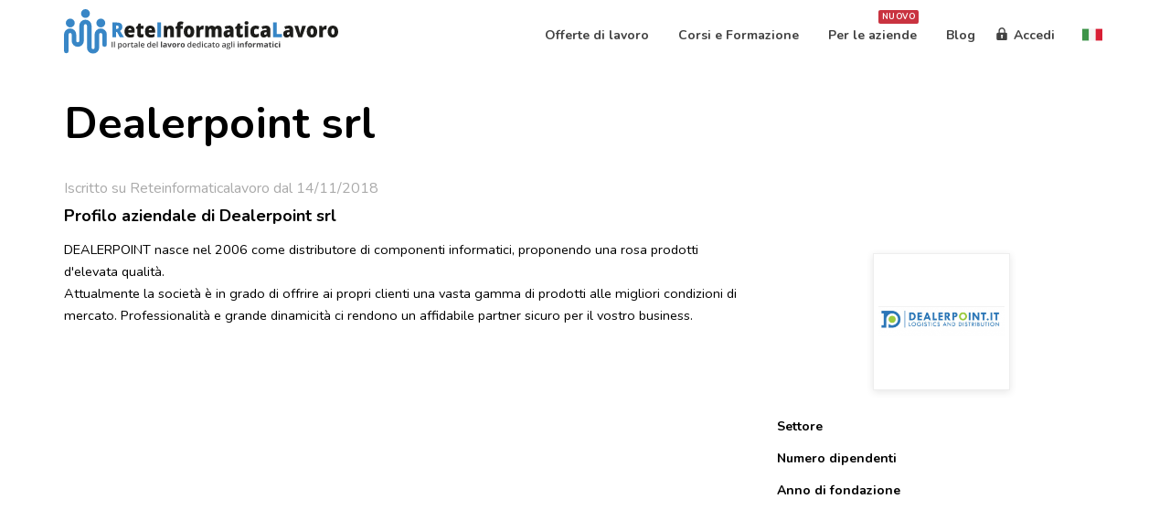

--- FILE ---
content_type: text/html; charset=UTF-8
request_url: https://reteinformaticalavoro.it/azienda/358-dealerpoint-srl
body_size: 8869
content:
<!DOCTYPE html>
<html lang="it">
<head>
    <script async src="https://analytics.reteinformaticalavoro.it/script.js" data-website-id="cff830fb-f596-4d2f-9d2b-f11f43ff413b"></script>
                    <!-- Google Tag Manager -->
        <script>(function(w,d,s,l,i){w[l]=w[l]||[];w[l].push({'gtm.start':
                    new Date().getTime(),event:'gtm.js'});var f=d.getElementsByTagName(s)[0],
                j=d.createElement(s),dl=l!='dataLayer'?'&l='+l:'';j.async=true;j.src=
                'https://www.googletagmanager.com/gtm.js?id='+i+dl;f.parentNode.insertBefore(j,f);
            })(window,document,'script','dataLayer','GTM-PCQTZ79');</script>
        <!-- End Google Tag Manager -->

<script id="Cookiebot" src="https://consent.cookiebot.com/uc.js" data-cbid="3cedd0e1-3bed-4b4c-9ad4-96333bc5290e" data-blockingmode="auto" type="text/javascript"></script>

        <meta charset="utf-8">
    <meta http-equiv="X-UA-Compatible" content="IE=edge">
    <meta name="viewport" content="width=device-width, initial-scale=1">
        <meta name="csrf-token" content="753Iffvpr2PtkAV03FEQMA5lhMEJFoINbEEAXxvM">
    <meta name="p:domain_verify" content="184a70f2c4aa7b68f9e6a30b9c562428"/>
                <title>Dealerpoint srl: scopri l’azienda e le offerte di lavoro</title>
        <link rel="icon" href="https://reteinformaticalavoro.it/images/favicon.ico">
    <link rel="icon" href="https://reteinformaticalavoro.it/images/favicon.ico" type="image/x-icon">
        <link rel='stylesheet' href="https://reteinformaticalavoro.it/css/bootstrap.min.css" type="text/css"/>
    <link rel='stylesheet' href="https://reteinformaticalavoro.it/css/critical.css?v=3.13.4" type="text/css"/>
    <link rel="stylesheet" href="https://reteinformaticalavoro.it/css/responsive.css?v=3.13.4" type="text/css">
    <link rel='stylesheet' href='https://reteinformaticalavoro.it/new_admin/assets/global/plugins/font-awesome/css/font-awesome.min.css?v=4.7' type='text/css' media='all'/>
        <!--[if lt IE 9]>
        <script src="https://oss.maxcdn.com/html5shiv/3.7.2/html5shiv.min.js"></script>
        <script src="https://oss.maxcdn.com/respond/1.4.2/respond.min.js"></script>
        <![endif]-->

        <link rel='stylesheet' href="https://reteinformaticalavoro.it/css/app.css?v=?v=3.13.4" type='text/css' media="all"/>

        
            <meta name="description" content="Scopri l’azienda Dealerpoint srl, le tecnologie e i profili più ricercati. Consulta le offerte di lavoro su Jobintech." />
    <meta name="author" content="Reteinformaticalavoro" />
    <meta property="og:title" content="Dealerpoint srl: scopri l’azienda e le offerte di lavoro"/>
    <meta property="og:description" content="Scopri l’azienda Dealerpoint srl, le tecnologie e i profili più ricercati. Consulta le offerte di lavoro su Jobintech."/>
    <meta property="og:type" content="article"/>
    <meta property="og:url" content="https://reteinformaticalavoro.it/azienda/358-dealerpoint-srl"/>
    <link href="https://reteinformaticalavoro.it/azienda/358-dealerpoint-srl" rel="canonical" />
     <meta property="og:image" content="https://reteinformaticalavoro.it/images/company/5bec093ca020b_275_275.png"/>     <link rel='stylesheet' href='https://reteinformaticalavoro.it/css/jquery.fancybox.min.css' type='text/css' media='all'/>
    <script type="application/ld+json">
    {
      "@context": "https://schema.org",
      "@type": "Organization",
      "name": "Dealerpoint srl",
      "legalName" : "Dealerpoint srl",
      "url": "https://reteinformaticalavoro.it/azienda/358-dealerpoint-srl",
      "logo": "https://reteinformaticalavoro.it/images/company/5bec093ca020b_275_275.png"
    }
    </script>
    <link rel='stylesheet' href='https://reteinformaticalavoro.it/new_admin/assets/global/plugins/font-awesome/css/font-awesome.min.css?v=4.7' type='text/css' media='all'/>
                        <!-- Facebook Pixel Code -->
            <script>
                var eventID2 = 2595696968;
                var eventstring = String(eventID2);
                var ippub = '3.12.161.87'
                var fbip = eventstring + '-' + ippub;
                var fbip2 = eventstring + ippub.replace(/\./g, '');

                // Check if the URL does not contain the "longitude" parameter
                var urlParams = new URLSearchParams(window.location.search);
                var longitude = urlParams.get('longitude');
                if (longitude === null) {
                    !function (f, b, e, v, n, t, s) {
                        if (f.fbq) return;
                        n = f.fbq = function () {
                            n.callMethod ?
                                n.callMethod.apply(n, arguments) : n.queue.push(arguments)
                        };
                        if (!f._fbq) f._fbq = n;
                        n.push = n;
                        n.loaded = !0;
                        n.version = '2.0';
                        n.queue = [];
                        t = b.createElement(e);
                        t.async = !0;
                        t.src = v;
                        s = b.getElementsByTagName(e)[0];
                        s.parentNode.insertBefore(t, s)
                    }(window, document, 'script',
                        'https://connect.facebook.net/en_US/fbevents.js');
                    fbq('init', '260363474690104');
                    fbq('track', 'PageView', {
                        eventID: fbip2
                    });
                }

                // conversion api
                umami.track('facebookconversion-ip', { eventID: fbip });

            </script>
            <noscript>
                <img height="1" width="1" src="https://www.facebook.com/tr?id=260363474690104&ev=PageView&noscript=1"/>
            </noscript>
            <!-- End Facebook Pixel Code -->
        </head>
<body class="site-it page-358-dealerpoint-srl ">
    <!-- Google Tag Manager (noscript) -->
    <noscript><iframe src="https://www.googletagmanager.com/ns.html?id=GTM-PCQTZ79"
                      height="0" width="0" style="display:none;visibility:hidden"></iframe></noscript>
    <!-- End Google Tag Manager (noscript) -->
<div class="site">

    

    <link href="https://reteinformaticalavoro.it/css/menu_dd.css" rel="stylesheet">
<header id="mainHeader">
    <div class="container">
        <div class="row">
            <div class="col-lg-3 col-md-4 col-sm-2 col-xs-4 col-logo">
                <div id="logo">
                    <a href="/">
                        <img src="https://reteinformaticalavoro.it/images/logo-reteinformaticalavoro-new.svg" alt="Reteinformaticalavoro" />
                    </a>
                </div>
            </div>
            <div class="col-lg-9 col-md-8 col-sm-10 col-xs-12 col-menu">
                <div id="navHeader">

                                            <div class="navbar-collapse collapse" id="bs-example-navbar-collapse-1">
    <ul class="nav navbar-nav navbar-right">


        <li class="item-jobs">
            <a title="Offerte di lavoro" href="https://reteinformaticalavoro.it/offerte-di-lavoro">
                <span>Offerte di lavoro</span>
            </a>
        </li>
                <li class="item-jobs">
            <a title="Corsi e Formazione" href="https://reteinformaticalavoro.it/corsi">
                <span>Corsi e Formazione</span>
            </a>
        </li>
        
        

                                    <li class="item-jobs">
                    <a title="Per le aziende" href="https://reteinformaticalavoro.it/servizi-alle-aziende-informatiche">
                        <span class="badge badge_mb">Nuovo</span>
                        <span>Per le aziende</span>
                    </a>
                </li>
                <li class="item-blog">
                    <a title="Blog Reteinformaticalavoro" href="https://reteinformaticalavoro.it/blog">
                        <span>Blog</span>
                    </a>
                </li>
                                    
        <li class="item-login">
            <a href="https://reteinformaticalavoro.it/login">
                <span>Accedi</span>
            </a>
        <li>
        <li class="lang-widget dropdown">
    <div class="btn-group mt-pulsante-navbar">
        <div class="current-lang">
            <img src="https://reteinformaticalavoro.it/images/lang/flag-it.svg" alt="IT">
        </div>
        <ul class="dropdown-menu ul-xs"  aria-labelledby="lang-select-dd">

                            <li>
                    <a href="https://reteinformaticalavoro.it/language/en">
                        <img src="https://reteinformaticalavoro.it/images/lang/flag-en.svg" alt="EN">
                        <span>EN</span>
                    </a>
                </li>
            
        </ul>
    </div>
</li>


    </ul>
</div>
                    
                    
                </div>
            </div>

            <button id="hamburgerMenu" class="hamburger hamburger--squeeze" type="button">
                <span class="hamburger-box">
                  <span class="hamburger-inner"></span>
                </span>
            </button>

        </div>
    </div>
</header>


    
                
    
</div>


<div id="content">
    
    <div id="page-model" class="page--azienda text-black">

        <div class="parallax-window col-lg-12"></div>
        <div class="container">
        <div class="page--container">

            <div class="page--header row">

                <div class="page--heading-top col-lg-12">
                    <h1>Dealerpoint srl</h1>
                    <ul class="page--social" style="list-style-type:none;display:inline">
                                                                                                                    </ul>
                </div>
                <div class="page--heading-bottom col-lg-10 text-gray" style="padding-top:20px">
                    <p>Iscritto su Reteinformaticalavoro dal 14/11/2018</p>
                </div>
                 <div class="col-lg-1"></div>
            </div>

            <div class="page--content">
                <div class="row">
                    <div class="col-lg-8 col-sm-8 col-xs-12 row-mobile">
                        <div class="page--content-left">
                                                            <div class="page--content-block">
                                    <h2>Profilo aziendale di  Dealerpoint srl</h2>
                                    <div class="page--content-desc">
                                        DEALERPOINT nasce nel 2006 come distributore di componenti informatici, proponendo una rosa prodotti d'elevata qualità.<br />
Attualmente la società è in grado di offrire ai propri clienti una vasta gamma di prodotti alle migliori condizioni di mercato. Professionalità e grande dinamicità ci rendono un affidabile partner sicuro per il vostro business.
                                    </div>
                                </div>
                            
                            
                        </div>
                    </div>
                    <div class="col-lg-4 col-sm-4 col-xs-12 row-mobile" style="margin-top:50px">
                        <div class="page--content-right rounded-bottom">
                            <div class="OffersButtons">
                                                                                            </div>
                            <div class="page--content-right-thumb">
                                <img class="" src="https://reteinformaticalavoro.it/images/company/5bec093ca020b_275_275.png" alt="Dealerpoint srl" />
                            </div>
                            <div class="page--content-right-list">

                                <div class="meta-list">
                                    <label>Settore</label>
                                    <strong></strong>
                                </div>

                                <div class="meta-list">
                                    <label>Numero dipendenti</label>
                                    <strong></strong>
                                </div>

                                <div class="meta-list">
                                    <label>Anno di fondazione</label>
                                    <strong></strong>
                                </div>

                                
                                <div id="map"></div>

                                <div style="margin: 25px 0 40px; text-align: center;">
                                    <div class="box-socialshare">
    <span>Condividi</span>
    <ul>
        <li class="item-facebook"><a href="#" data-href="https://www.facebook.com/sharer/sharer.php?display=popup&u=https://reteinformaticalavoro.it/azienda/358-dealerpoint-srl"></a></li>
        <li class="item-linkedin"><a href="#" data-href="https://www.linkedin.com/sharing/share-offsite/?url=https://reteinformaticalavoro.it/azienda/358-dealerpoint-srl&title=Dealerpoint srl"></a></li>
        <li class="item-twitter"><a href="#" data-href="http://twitter.com/share?url=https://reteinformaticalavoro.it/azienda/358-dealerpoint-srl&text=Dealerpoint srl"></a></li>
        <li class="item-telegram"><a href="#" data-href="https://t.me/share?url=https://reteinformaticalavoro.it/azienda/358-dealerpoint-srl&text=Dealerpoint srl"></a></li>
    </ul>
</div>
                                </div>

                                


                            </div>
                        </div>
                    </div>
                </div>
            </div>

        </div>
        </div><!-- -container -->
        <div class="clearfix"></div>
    </div>

</div>

<!-- <div style="color: white; background-color: #262626; opacity: 0.9;" id="cookieBanner">
    <div class="container">
        <div class="row">
            <div style="padding-bottom: 15px" class="col-sm-12 col-xs-12">
                                                                <p>
                            Questo sito o gli strumenti terzi da questo utilizzati usano cookie tecnici proprietari e cookie analitici di terze parti che
                            migliorano la navigazione e il funzionamento del sito. Se volete saperne di più o eliminare i cookie consultate
                            <a style="color: white; text-decoration: underline" href="https://reteinformaticalavoro.it/politica-cookies">l’Informativa sui cookie</a>
                            nella sezione dedicata. Chiudendo questo banner, scorrendo questa pagina, cliccando su un link o proseguendo la navigazione in altro modo
                            acconsentite all’uso dei cookie.
                        </p>
                                                                
                        
                        

            </div>
            <div class="col-sm-2 col-sm-offset-5 col-xs-12">
                <a style="color: #333; border: none; padding: 10px 20px" class="ril-btn ril-btn--white ril-btn--full btn-close" href="#">Accetto</a>
            </div>
        </div>
    </div>
</div>
 -->


<div class="modal fade" id="patchUpdates" tabindex="-1" role="dialog" aria-labelledby="patchUpdatesLabel">
    <div class="modal-dialog modal-lg" role="document">
        <div class="modal-content">
            <div class="modal-header">
                <button type="button" class="close" data-dismiss="modal" aria-label="Close"><span aria-hidden="true">&times;</span></button>
                <h4 class="modal-title" id="patchUpdatesLabel">
                </h4>
            </div>
            <div class="modal-body" >
                <div class="container-fluid">
                    <div class="row">
                        <div class="col-sm-12" id="patchUpdatesBody"></div>
                    </div>
                </div>
            </div>
            <div class="modal-footer">
                <button type="button" class="btn btn-default" data-dismiss="modal">Chiudi</button>
            </div>
        </div>
    </div>
</div><footer style="padding-bottom: 0" id="mainFooter">
    <div class="container">
        <div class="row">
            <div class="col-xs-6 col-sm-2 col-sm-offset-1">
                <h5>Candidati</h5>
                <ul class="quicklinks">
                    <li><a title="Trova Offerte" href="https://reteinformaticalavoro.it/offerte-di-lavoro">Trova Offerte</a></li>
                                            <li><a title='Carica Profilo' href="https://reteinformaticalavoro.it/login">Carica Profilo</a></li>
                                                            <li><a title="Corsi e Formazione" href="https://reteinformaticalavoro.it/corsi">Corsi e Formazione</a></li>
                </ul>
            </div>
            <div class="col-xs-6  col-sm-2">
                <h5>Aziende</h5>
                <ul class="quicklinks">
                    <li><a title="Sei un&#039;azienda?" href="https://reteinformaticalavoro.it/servizi-alle-aziende-informatiche">Sei un&#039;azienda?</a></li>
                                                                        <li><a title="Assessment" href="https://reteinformaticalavoro.it/assessment">Assessment</a></li>
                                                                                        <li><a title="Pubblica un annuncio" href="https://reteinformaticalavoro.it/login">Pubblica un annuncio</a></li>
                        <li><a title="Pubblica un corso" href="https://reteinformaticalavoro.it/login">Pubblica un corso</a></li>
                                    </ul>
            </div>
            <div class="col-xs-6 col-sm-2">
                <h5>Risorse</h5>
                <ul class="quicklinks">
                                        <li><a title="Blog Reteinformaticalavoro" target="_blank" href="/blog">Blog</a></li>
                                        <li><a title="Termini di servizio Reteinformaticalavoro" target="_blank" href="https://reteinformaticalavoro.it/uso-servizio">Termini di servizio</a></li>
                    <li><a title="Privacy Reteinformaticalavoro" target="_blank" href="https://reteinformaticalavoro.it/privacy">Privacy</a></li>
                    <li><a title="Privacy corsi Reteinformaticalavoro" target="_blank" href="https://reteinformaticalavoro.it/privacy-corsi">Privacy corsi</a></li>
                    <li><a title="Cookie Reteinformaticalavoro" target="_blank" href="https://reteinformaticalavoro.it/politica-cookies">Cookie</a></li>
                </ul>
            </div>
                            <div class="col-xs-6 col-sm-2">
                    <h5>Il Gruppo</h5>
                    <ul class="quicklinks">
                        <li><a title="Performa Group" target="_blank" href="https://www.performagroup.it/">Performa Group</a></li>
                        <li><a title="Performa HRM" target="_blank" href="https://performahrm.com/">Performa HRM</a></li>
                    </ul>
                </div>
                        <div class="col-xs-6  col-sm-2">
                <h5>Chi siamo</h5>
                <ul class="quicklinks">
                    <li><a title="Chi siamo" href="https://reteinformaticalavoro.it/portale-annunci-lavoro-IT">Chi siamo</a></li>
                                            <li><a title="Aiuto/F.A.Q." href="https://reteinformaticalavoro.it/aiuto-faq">Aiuto/F.A.Q.</a></li>
                                    </ul>
            </div>
        </div>
        <div class="modal fade" id="modal-custom-confirm" tabindex="-1" role="dialog">
    <div class="modal-dialog modal-lg" role="document">
        <div class="modal-content">
            <div class="modal-header">
                <button type="button" class="close" data-dismiss="modal" aria-label="Close"><span aria-hidden="true">&times;</span></button>
                <h4 class="modal-title" id="title-custom-confirm">
                    .
                </h4>
            </div>
            <div class="modal-body" >
                <div class="container-fluid">
                    <div class="row">
                        <div class="col-sm-12" id="description-custom-confirm">

                        </div>
                    </div>
                </div>
            </div>
            <div class="modal-footer">
                <button type="button" class="btn btn-default" data-dismiss="modal">Chiudi</button>
            </div>
        </div>
    </div>
</div>    </div>
    <link href="https://reteinformaticalavoro.it/../fonts/css/font-awesome.min.css" rel="stylesheet">
    <div style="min-height: 70px ; background-color: #343a40!important; color: white; align-items: center;display: flex;margin-top: 20px">
        <div class="container">
            <div class="row">
                <div style="padding-top: 5px; padding-bottom: 5px" class="col-xs-12 col-sm-6 col-sm-offset-1">
                                            <strong>Reteinformaticalavoro.it è un brand di Pro Human Tech Srl
                            P.IVA 13475840966</strong>
                                    </div>
                <div style="padding-top: 5px; padding-bottom: 5px" class="col-xs-12 col-sm-3 col-sm-offset-1 text-center">
                                            <a style="color: white; padding: 0 12px" href="https://t.me/reteinformaticalavoro" class="icon icon-telegram" target="_blabk"><i style="font-size:18px" class="fa fa-telegram"></i></a>
                                                                <a style="color: white; padding: 0 12px" href="https://www.facebook.com/reteinformaticalavoro" class="icon icon-facebook" target="_blabk"><i style="font-size:18px" class="fa fa-facebook"></i></a>
                                                                <a style="color: white; padding: 0 12px" href="https://www.linkedin.com/company/reteinformaticalavoro" class="icon icon-linkedin" target="_blabk"><i style="font-size:18px" class="fa fa-linkedin"></i></a>
                                                                <a style="color: white; padding: 0 12px" href="https://twitter.com/Reteinformatica" class="icon icon-twitter" target="_blabk"><i style="font-size:18px" class="fa fa-twitter"></i></a>
                                                                <a style="color: white; padding: 0 12px" href="https://www.youtube.com/channel/UC-bQYXiAsxi89EV-JevjJ_w" class="icon icon-youtube" target="_blabk"><i style="font-size:18px" class="fa fa-youtube"></i></a>
                                                                <a style="color: white; padding: 0 12px" href="https://www.instagram.com/reteinformaticalavoro" class="icon icon-instagram" target="_blabk"><i style="font-size:18px" class="fa fa-instagram"></i></a>
                                    </div>
            </div>
        </div>
    </div>
</footer>

<script type="text/javascript" src="https://reteinformaticalavoro.it/messages.js?v=20260128213315"></script>
<script type="text/javascript" src="https://reteinformaticalavoro.it/js/app.prod.js?v=20260128213315"></script>


<script
  src=https://maps.googleapis.com/maps/api/js?key=AIzaSyDM-ZfAjWOVy1k3XdxE7A0vSR810L3W9e4&language=it&libraries=places&callback=initService
  async defer>
</script>


    <script  type='text/javascript' src='https://reteinformaticalavoro.it/js/jquery-ui-1.9.2.custom.min.js'></script>
    <script  type='text/javascript' src="https://reteinformaticalavoro.it/js/toastr.min.js"></script>
    <script  type='text/javascript' src='https://reteinformaticalavoro.it/js/jquery.blockUI.min.js'></script>
    <script  type='text/javascript' src="https://reteinformaticalavoro.it/js/uploadifive/jquery.uploadifive.js?v=1.0"></script>
    <script  type='text/javascript' src='https://reteinformaticalavoro.it/js/imagesloaded.pkgd.min.js'></script>
    
    
    <script  type='text/javascript' src='https://reteinformaticalavoro.it/js/script.min.js'></script>
    <script  type='text/javascript' src='https://reteinformaticalavoro.it/js/chosen.jquery.min.js'></script>
    <script  type='text/javascript' src='https://reteinformaticalavoro.it/js/custom.js'></script>
    <script  type='text/javascript' src='https://reteinformaticalavoro.it/js/bootstrap-switch.min.js?v=1.1'></script>
    <script type='text/javascript' src='https://reteinformaticalavoro.it/js/dropdown-datepicker/jquery.date-dropdowns.min.js'></script>

<script  type='text/javascript' src='https://reteinformaticalavoro.it/js/gestione/gestione.min.js?1.6.19'></script>
<script src="https://unpkg.com/sweetalert/dist/sweetalert.min.js"></script>

<script>
    function dialogN(titolo,testo,button,wid,id,modal){
        var d = "#"+id;
        if(typeof modal === 'undefined') modal=true;
        if($( d ).length==0) { $('body').append("<div id='"+id+"' title='' style='display:none'></div>");}
        try{
            $( d ).dialog( "destroy" );
        }catch(e){
            console.log("No dialog destroy");
        }
        $(d).attr("title",titolo);
        $(d).html(testo);
        $(d).dialog({
            modal: modal,
            width: wid,
            create: function() {
            },
            position:['center',10],
            buttons: button
        });
    }
    function isEmpty(text) {
        return text===null  || text == "" ;
    }
</script>
<script>
    $('#mc-embedded-subscribe').on('click',function () {
        $.post('/newsletter/iscrizione',$('#mc-embedded-subscribe-form').serialize(),function (data) {
            Message.show(data);
            return false;
        })
    })
</script>
<script>

    $(document).ready(function () {
        function CloseNav() {
            $(".navbar-collapse").stop().css({ 'height': '1px' }).removeClass('in').addClass("collapse");
            $(".navbar-toggle").stop().removeClass('collapsed');
        }
        $(window).click(function() {
            CloseNav();
        });

        $('#bs-example-navbar-collapse-1').click(function(event){
            event.stopPropagation();
        });
    });


    function changeKm(val) {
        $("#km").val(val);
        $("#km-label").text(val+" Km");
    }
    function displayCookies(co) {
        alert(getCookie("popup-7"))
    }
    function openPatchUpdatesModal() {
        $.post("/path-updates","", function (r) {
            $("#patchUpdatesLabel").html(r.titolo);
            $("#patchUpdatesBody").html(r.body);
            $("#patchUpdates").modal("show")
        })
    }
    
    var PopOverDatabaseBlock = jQuery('#popover-database-block');
    if(PopOverDatabaseBlock.length){
        PopOverDatabaseBlock.popover({
            content:'Un database a tua disposizione.',
            placement: 'bottom',
            title:'Attiva la consultazione del Database, ora! <a title="Contattaci." href="https://reteinformaticalavoro.it/servizi-alle-aziende-informatiche/form?ref=5">Contattaci.</a>',
            container: 'body',
            html: true
        });
    }

    function confirmRil(title,desc,yesCallback) {
        $('#title-custom-confirm').html(title);
        $('#description-custom-confirm').html(desc);
        let dialog = $('#modal-custom-confirm').dialog();

        $('#btn-yes-custom-confirm').click(function() {
            dialog.dialog('close');
            yesCallback();
        });
        $('#btn-no-custom-confirm').click(function() {
            dialog.dialog('close');
        });
    }

    function _trans(base,index) {
        return index ? index : base;
    }
</script>
        
    <script type="text/javascript" src="/js/jquery.fancybox.min.js"></script>

    <script>

    jQuery('[data-fancybox="gallery"]').fancybox({
        toolbar: false,
        transitionDuration: 1000,
    });

    var map;
      function initMap() {

          var styledMapType = new google.maps.StyledMapType([
            {
                "elementType": "geometry",
                "stylers": [
                {
                    "color": "#ebe3cd"
                }
                ]
            },
            {
                "elementType": "labels.text.fill",
                "stylers": [
                {
                    "color": "#523735"
                }
                ]
            },
            {
                "elementType": "labels.text.stroke",
                "stylers": [
                {
                    "color": "#f5f1e6"
                }
                ]
            },
            {
                "featureType": "administrative",
                "elementType": "geometry.stroke",
                "stylers": [
                {
                    "color": "#c9b2a6"
                }
                ]
            },
            {
                "featureType": "administrative.land_parcel",
                "elementType": "geometry.stroke",
                "stylers": [
                {
                    "color": "#dcd2be"
                }
                ]
            },
            {
                "featureType": "administrative.land_parcel",
                "elementType": "labels.text.fill",
                "stylers": [
                {
                    "color": "#ae9e90"
                }
                ]
            },
            {
                "featureType": "landscape.natural",
                "elementType": "geometry",
                "stylers": [
                {
                    "color": "#dfd2ae"
                }
                ]
            },
            {
                "featureType": "poi",
                "elementType": "geometry",
                "stylers": [
                {
                    "color": "#dfd2ae"
                }
                ]
            },
            {
                "featureType": "poi",
                "elementType": "labels.text.fill",
                "stylers": [
                {
                    "color": "#93817c"
                }
                ]
            },
            {
                "featureType": "poi.park",
                "elementType": "geometry.fill",
                "stylers": [
                {
                    "color": "#a5b076"
                }
                ]
            },
            {
                "featureType": "poi.park",
                "elementType": "labels.text.fill",
                "stylers": [
                {
                    "color": "#447530"
                }
                ]
            },
            {
                "featureType": "road",
                "elementType": "geometry",
                "stylers": [
                {
                    "color": "#f5f1e6"
                }
                ]
            },
            {
                "featureType": "road.arterial",
                "elementType": "geometry",
                "stylers": [
                {
                    "color": "#fdfcf8"
                }
                ]
            },
            {
                "featureType": "road.arterial",
                "elementType": "labels",
                "stylers": [
                {
                    "visibility": "off"
                }
                ]
            },
            {
                "featureType": "road.highway",
                "elementType": "geometry",
                "stylers": [
                {
                    "color": "#f8c967"
                }
                ]
            },
            {
                "featureType": "road.highway",
                "elementType": "geometry.stroke",
                "stylers": [
                {
                    "color": "#e9bc62"
                }
                ]
            },
            {
                "featureType": "road.highway",
                "elementType": "labels",
                "stylers": [
                {
                    "visibility": "off"
                }
                ]
            },
            {
                "featureType": "road.highway.controlled_access",
                "elementType": "geometry",
                "stylers": [
                {
                    "color": "#e98d58"
                }
                ]
            },
            {
                "featureType": "road.highway.controlled_access",
                "elementType": "geometry.stroke",
                "stylers": [
                {
                    "color": "#db8555"
                }
                ]
            },
            {
                "featureType": "road.local",
                "stylers": [
                {
                    "visibility": "off"
                }
                ]
            },
            {
                "featureType": "road.local",
                "elementType": "labels.text.fill",
                "stylers": [
                {
                    "color": "#806b63"
                }
                ]
            },
            {
                "featureType": "transit.line",
                "elementType": "geometry",
                "stylers": [
                {
                    "color": "#dfd2ae"
                }
                ]
            },
            {
                "featureType": "transit.line",
                "elementType": "labels.text.fill",
                "stylers": [
                {
                    "color": "#8f7d77"
                }
                ]
            },
            {
                "featureType": "transit.line",
                "elementType": "labels.text.stroke",
                "stylers": [
                {
                    "color": "#ebe3cd"
                }
                ]
            },
            {
                "featureType": "transit.station",
                "elementType": "geometry",
                "stylers": [
                {
                    "color": "#dfd2ae"
                }
                ]
            },
            {
                "featureType": "water",
                "elementType": "geometry.fill",
                "stylers": [
                {
                    "color": "#b9d3c2"
                }
                ]
            },
            {
                "featureType": "water",
                "elementType": "labels.text.fill",
                "stylers": [
                {
                    "color": "#92998d"
                }
                ]
            }
        ]);

        var lat = 41.9027835,
            lon = 12.4963655,
            zoom = 4;

        map = new google.maps.Map(
            document.getElementById('map'),
            {
                center: new google.maps.LatLng(lat,lon),
                zoom: zoom,
                controlSize: 22,
                mapTypeControlOptions: {
                    mapTypeIds: ['roadmap', 'satellite', 'hybrid', 'terrain', 'styled_map']
                }

            }
        );

        
        map.mapTypes.set('styled_map', styledMapType);
        map.setMapTypeId('styled_map');

    }


        $('#showLess').hide();
        $(document).ready(function () {
            size_li = $("#list_more li").size();
            x=3;
            $('#list_more li:lt('+x+')').show();
            $('#loadMore').click(function () {
                x= (x+5 <= size_li) ? x+5 : size_li;
                $('#list_more li:lt('+x+')').show();
            });
            $('#showLess').click(function () {
                x=(x-5<0) ? 3 : x-5;
                $('#list_more li').not(':lt('+x+')').hide();
            });
        });
        $("#loadMore").click(function(){
            $('#loadMore').hide();
            $('#showLess').show();
        });
        $("#showLess").click(function(){
            $('#loadMore').show();
            $('#showLess').hide();
        });

    </script>

    <script src="https://maps.googleapis.com/maps/api/js?key=AIzaSyDM-ZfAjWOVy1k3XdxE7A0vSR810L3W9e4&language=it&callback=initMap" async defer></script>


</body>
</html>


--- FILE ---
content_type: text/css
request_url: https://reteinformaticalavoro.it/css/critical.css?v=3.13.4
body_size: 18958
content:
@import url("https://fonts.googleapis.com/css2?family=Nunito:wght@300;400;700&display=swap");

/**
* Variabili di sistema
*/
:root {
    --primary-color: #2196f3;
    --primary-hover-color: #0B75C9FF;
    --primary-border-color: #0b75c9;
    --bright-color: #ffffff;
    --gray-color:#434343;
    --mid-gray-color: #4f4f4f;
    --light-gray-color: #afafaf;
    --black-color: #222222;
    --grey-hc: #686868;
}
/**
* Mixins & Animations
*/
@keyframes blinker {
  50% {
    opacity: 0; } }

@keyframes pulse {
  0% {
    transform: scale(1);
    opacity: 1; }
  10% {
    transform: scale(1.2); }
  25% {
    transform: scale(0.8); }
  50% {
    transform: scale(1.1); }
  60% {
    transform: scale(0.9); }
  100% {
    transform: scale(1);
    opacity: 1; } }

/**
* Classi da esportare
*/
.new-dropdown-menu, #mainHeader #navHeader > .navbar-collapse > ul.navbar-nav.nav > li.item-logged > ul.dropdown-menu, #mainHeader #navHeader > .navbar-collapse > ul.navbar-nav.nav > li.lang-widget ul.dropdown-menu {
  background: #fff !important;
  border: 0 none;
  border-radius: 0;
  padding: 0; }
  .new-dropdown-menu li a, #mainHeader #navHeader > .navbar-collapse > ul.navbar-nav.nav > li.item-logged > ul.dropdown-menu li a, #mainHeader #navHeader > .navbar-collapse > ul.navbar-nav.nav > li.lang-widget ul.dropdown-menu li a {
    color: #424242;
    font-weight: bold;
    padding: 5px 10px; }
    .new-dropdown-menu li a:hover, #mainHeader #navHeader > .navbar-collapse > ul.navbar-nav.nav > li.item-logged > ul.dropdown-menu li a:hover, #mainHeader #navHeader > .navbar-collapse > ul.navbar-nav.nav > li.lang-widget ul.dropdown-menu li a:hover {
      background-color: #2196f3;
      color: #fff; }

.noselect {
  -webkit-appearance: none;
  -moz-appearance: none;
  appearance: none; }
  .noselect::-moz-focus-inner, .noselect:active, .noselect:focus {
    color: #000;
    color: transparent;
    text-shadow: 0 0 0 #000;
    outline: none;
    border: 0; }

.ResetList {
  margin: 0;
  padding: 0;
  list-style-type: none; }

#cookieBanner {
  display: none;
  padding: 30px;
  font-size: 14px;
  background-color: #fff;
  z-index: 999;
  position: fixed;
  bottom: 0;
  left: 0;
  right: 0;
  box-shadow: 0 -10px 20px rgba(0, 0, 0, 0.1); }
  #cookieBanner p {
    margin: 0;
    padding: 0; }

.pagination > .active > a,
.pagination > .active > a:focus,
.pagination > .active > a:hover,
.pagination > .active > span,
.pagination > .active > span:focus,
.pagination > .active > span:hover {
  z-index: 3;
  color: #fff;
  cursor: default;
  background-color: #2196f3;
  border-color: #2196f3; }

.pagination > li > a,
.pagination > li > span {
  color: #2196f3; }

a {
  color: #2196f3;
  transition: all 0.25s ease-in-out; }
  a:hover {
    color: #0B75C9FF; }

h1 {
  font-size: 28px; }

h2 {
  font-size: 24px; }

h3 {
  font-size: 20px; }

h1, h2, h3, h4, h4, h5, h6 {
  font-weight: bold; }

.section-title {
  position: relative;
  margin-bottom: 14px;
  padding-bottom: 14px;
  color: #000; }
  .section-title:after {
    content: '';
    width: 40px;
    position: relative;
    bottom: -10px;
    display: block;
    height: 4px;
    background: #2196f3; }
  .section-title.text-center:after {
    margin: 0 auto; }

.seciont-subtitle {
  font-size: 14px;
  font-weight: normal; }

.static--page {
  padding: 30px;
  margin: 30px auto;
  background-color: #fff; }

.meta-list-default .meta-list {
  margin-bottom: 15px; }
  .meta-list-default .meta-list label {
    margin-bottom: 4px;
    font-weight: normal;
    display: block;
    color: #2196f3;
    font-weight: bold; }
  .meta-list-default .meta-list label, .meta-list-default .meta-list strong {
    font-size: 14px; }
  .meta-list-default .meta-list .location a {
    color: #2196f3;
    text-decoration: underline;
    transition: all 0.25s ease-in-out; }
    .meta-list-default .meta-list .location a:hover {
      color: #000; }

.meta-list-courses .meta-list {
  position: relative;
  margin-bottom: 15px;
  padding-left: 15px; }
  .meta-list-courses .meta-list label {
    color: #666;
    font-weight: bold; }
  .meta-list-courses .meta-list strong {
    color: #444; }
  .meta-list-courses .meta-list:before {
    content: '';
    width: 16px;
    height: 16px;
    display: block;
    position: absolute;
    left: -10px;
    top: 12px;
    background-size: 16px;
    background-repeat: no-repeat; }
  .meta-list-courses .meta-list .location a {
    color: #642891; }
  .meta-list-courses .meta-list.meta-calendar:before {
    background-image: url(/images/page-corsi/icon-calendar.svg); }
  .meta-list-courses .meta-list.meta-category:before {
    background-image: url(/images/page-corsi/icon-category.svg); }
  .meta-list-courses .meta-list.meta-location:before {
    background-image: url(/images/page-corsi/icon-marker.svg); }
  .meta-list-courses .meta-list.meta-argument:before {
    background-image: url(/images/page-corsi/icon-argument.svg); }
  .meta-list-courses .meta-list.meta-price:before {
    background-image: url(/images/page-corsi/icon-price.svg); }
  .meta-list-courses .meta-list.meta-duration:before {
    background-image: url(/images/page-corsi/icon-duration.svg); }
  .meta-list-courses .meta-list.meta-time:before {
    background-image: url(/images/page-corsi/icon-time.svg); }

/*!
 * Hamburgers
 * @description Tasty CSS-animated hamburgers
 * @author Jonathan Suh @jonsuh
 * @site https://jonsuh.com/hamburgers
 * @link https://github.com/jonsuh/hamburgers
 */
.hamburger {
  padding: 0 0;
  display: inline-block;
  cursor: pointer;
  transition-property: opacity, filter;
  transition-duration: 0.15s;
  transition-timing-function: linear;
  font: inherit;
  color: inherit;
  text-transform: none;
  background-color: transparent;
  border: 0;
  margin: 0;
  overflow: visible; }
  .hamburger:hover {
    opacity: 1; }
  .hamburger.is-active:hover {
    opacity: 1; }
  .hamburger.is-active .hamburger-inner,
  .hamburger.is-active .hamburger-inner::before,
  .hamburger.is-active .hamburger-inner::after {
    background-color: #fff; }

.hamburger-box {
  width: 36px;
  height: 19px;
  display: inline-block;
  position: relative; }

.hamburger-inner {
  display: block;
  top: 50%;
  margin-top: -1.5px; }
  .hamburger-inner, .hamburger-inner::before, .hamburger-inner::after {
    width: 36px;
    height: 3px;
    background-color: #fff;
    border-radius: 4px;
    position: absolute;
    transition-property: transform;
    transition-duration: 0.15s;
    transition-timing-function: ease; }
  .hamburger-inner::before, .hamburger-inner::after {
    content: "";
    display: block; }
  .hamburger-inner::before {
    top: -8px; }
  .hamburger-inner::after {
    bottom: -8px; }

/*
   * 3DX
   */
.hamburger--3dx .hamburger-box {
  perspective: 72px; }

.hamburger--3dx .hamburger-inner {
  transition: transform 0.15s cubic-bezier(0.645, 0.045, 0.355, 1), background-color 0s 0.1s cubic-bezier(0.645, 0.045, 0.355, 1); }
  .hamburger--3dx .hamburger-inner::before, .hamburger--3dx .hamburger-inner::after {
    transition: transform 0s 0.1s cubic-bezier(0.645, 0.045, 0.355, 1); }

.hamburger--3dx.is-active .hamburger-inner {
  background-color: transparent !important;
  transform: rotateY(180deg); }
  .hamburger--3dx.is-active .hamburger-inner::before {
    transform: translate3d(0, 8px, 0) rotate(45deg); }
  .hamburger--3dx.is-active .hamburger-inner::after {
    transform: translate3d(0, -8px, 0) rotate(-45deg); }

/*
   * 3DX Reverse
   */
.hamburger--3dx-r .hamburger-box {
  perspective: 72px; }

.hamburger--3dx-r .hamburger-inner {
  transition: transform 0.15s cubic-bezier(0.645, 0.045, 0.355, 1), background-color 0s 0.1s cubic-bezier(0.645, 0.045, 0.355, 1); }
  .hamburger--3dx-r .hamburger-inner::before, .hamburger--3dx-r .hamburger-inner::after {
    transition: transform 0s 0.1s cubic-bezier(0.645, 0.045, 0.355, 1); }

.hamburger--3dx-r.is-active .hamburger-inner {
  background-color: transparent !important;
  transform: rotateY(-180deg); }
  .hamburger--3dx-r.is-active .hamburger-inner::before {
    transform: translate3d(0, 8px, 0) rotate(45deg); }
  .hamburger--3dx-r.is-active .hamburger-inner::after {
    transform: translate3d(0, -8px, 0) rotate(-45deg); }

/*
   * 3DY
   */
.hamburger--3dy .hamburger-box {
  perspective: 72px; }

.hamburger--3dy .hamburger-inner {
  transition: transform 0.15s cubic-bezier(0.645, 0.045, 0.355, 1), background-color 0s 0.1s cubic-bezier(0.645, 0.045, 0.355, 1); }
  .hamburger--3dy .hamburger-inner::before, .hamburger--3dy .hamburger-inner::after {
    transition: transform 0s 0.1s cubic-bezier(0.645, 0.045, 0.355, 1); }

.hamburger--3dy.is-active .hamburger-inner {
  background-color: transparent !important;
  transform: rotateX(-180deg); }
  .hamburger--3dy.is-active .hamburger-inner::before {
    transform: translate3d(0, 8px, 0) rotate(45deg); }
  .hamburger--3dy.is-active .hamburger-inner::after {
    transform: translate3d(0, -8px, 0) rotate(-45deg); }

/*
   * 3DY Reverse
   */
.hamburger--3dy-r .hamburger-box {
  perspective: 72px; }

.hamburger--3dy-r .hamburger-inner {
  transition: transform 0.15s cubic-bezier(0.645, 0.045, 0.355, 1), background-color 0s 0.1s cubic-bezier(0.645, 0.045, 0.355, 1); }
  .hamburger--3dy-r .hamburger-inner::before, .hamburger--3dy-r .hamburger-inner::after {
    transition: transform 0s 0.1s cubic-bezier(0.645, 0.045, 0.355, 1); }

.hamburger--3dy-r.is-active .hamburger-inner {
  background-color: transparent !important;
  transform: rotateX(180deg); }
  .hamburger--3dy-r.is-active .hamburger-inner::before {
    transform: translate3d(0, 8px, 0) rotate(45deg); }
  .hamburger--3dy-r.is-active .hamburger-inner::after {
    transform: translate3d(0, -8px, 0) rotate(-45deg); }

/*
   * 3DXY
   */
.hamburger--3dxy .hamburger-box {
  perspective: 72px; }

.hamburger--3dxy .hamburger-inner {
  transition: transform 0.15s cubic-bezier(0.645, 0.045, 0.355, 1), background-color 0s 0.1s cubic-bezier(0.645, 0.045, 0.355, 1); }
  .hamburger--3dxy .hamburger-inner::before, .hamburger--3dxy .hamburger-inner::after {
    transition: transform 0s 0.1s cubic-bezier(0.645, 0.045, 0.355, 1); }

.hamburger--3dxy.is-active .hamburger-inner {
  background-color: transparent !important;
  transform: rotateX(180deg) rotateY(180deg); }
  .hamburger--3dxy.is-active .hamburger-inner::before {
    transform: translate3d(0, 8px, 0) rotate(45deg); }
  .hamburger--3dxy.is-active .hamburger-inner::after {
    transform: translate3d(0, -8px, 0) rotate(-45deg); }

/*
   * 3DXY Reverse
   */
.hamburger--3dxy-r .hamburger-box {
  perspective: 72px; }

.hamburger--3dxy-r .hamburger-inner {
  transition: transform 0.15s cubic-bezier(0.645, 0.045, 0.355, 1), background-color 0s 0.1s cubic-bezier(0.645, 0.045, 0.355, 1); }
  .hamburger--3dxy-r .hamburger-inner::before, .hamburger--3dxy-r .hamburger-inner::after {
    transition: transform 0s 0.1s cubic-bezier(0.645, 0.045, 0.355, 1); }

.hamburger--3dxy-r.is-active .hamburger-inner {
  background-color: transparent !important;
  transform: rotateX(180deg) rotateY(180deg) rotateZ(-180deg); }
  .hamburger--3dxy-r.is-active .hamburger-inner::before {
    transform: translate3d(0, 8px, 0) rotate(45deg); }
  .hamburger--3dxy-r.is-active .hamburger-inner::after {
    transform: translate3d(0, -8px, 0) rotate(-45deg); }

/*
   * Arrow
   */
.hamburger--arrow.is-active .hamburger-inner::before {
  transform: translate3d(-7.2px, 0, 0) rotate(-45deg) scale(0.7, 1); }

.hamburger--arrow.is-active .hamburger-inner::after {
  transform: translate3d(-7.2px, 0, 0) rotate(45deg) scale(0.7, 1); }

/*
   * Arrow Right
   */
.hamburger--arrow-r.is-active .hamburger-inner::before {
  transform: translate3d(7.2px, 0, 0) rotate(45deg) scale(0.7, 1); }

.hamburger--arrow-r.is-active .hamburger-inner::after {
  transform: translate3d(7.2px, 0, 0) rotate(-45deg) scale(0.7, 1); }

/*
   * Arrow Alt
   */
.hamburger--arrowalt .hamburger-inner::before {
  transition: top 0.1s 0.1s ease, transform 0.1s cubic-bezier(0.165, 0.84, 0.44, 1); }

.hamburger--arrowalt .hamburger-inner::after {
  transition: bottom 0.1s 0.1s ease, transform 0.1s cubic-bezier(0.165, 0.84, 0.44, 1); }

.hamburger--arrowalt.is-active .hamburger-inner::before {
  top: 0;
  transform: translate3d(-7.2px, -9px, 0) rotate(-45deg) scale(0.7, 1);
  transition: top 0.1s ease, transform 0.1s 0.1s cubic-bezier(0.895, 0.03, 0.685, 0.22); }

.hamburger--arrowalt.is-active .hamburger-inner::after {
  bottom: 0;
  transform: translate3d(-7.2px, 9px, 0) rotate(45deg) scale(0.7, 1);
  transition: bottom 0.1s ease, transform 0.1s 0.1s cubic-bezier(0.895, 0.03, 0.685, 0.22); }

/*
   * Arrow Alt Right
   */
.hamburger--arrowalt-r .hamburger-inner::before {
  transition: top 0.1s 0.1s ease, transform 0.1s cubic-bezier(0.165, 0.84, 0.44, 1); }

.hamburger--arrowalt-r .hamburger-inner::after {
  transition: bottom 0.1s 0.1s ease, transform 0.1s cubic-bezier(0.165, 0.84, 0.44, 1); }

.hamburger--arrowalt-r.is-active .hamburger-inner::before {
  top: 0;
  transform: translate3d(7.2px, -9px, 0) rotate(45deg) scale(0.7, 1);
  transition: top 0.1s ease, transform 0.1s 0.1s cubic-bezier(0.895, 0.03, 0.685, 0.22); }

.hamburger--arrowalt-r.is-active .hamburger-inner::after {
  bottom: 0;
  transform: translate3d(7.2px, 9px, 0) rotate(-45deg) scale(0.7, 1);
  transition: bottom 0.1s ease, transform 0.1s 0.1s cubic-bezier(0.895, 0.03, 0.685, 0.22); }

/*
   * Arrow Turn
   */
.hamburger--arrowturn.is-active .hamburger-inner {
  transform: rotate(-180deg); }
  .hamburger--arrowturn.is-active .hamburger-inner::before {
    transform: translate3d(8px, 0, 0) rotate(45deg) scale(0.7, 1); }
  .hamburger--arrowturn.is-active .hamburger-inner::after {
    transform: translate3d(8px, 0, 0) rotate(-45deg) scale(0.7, 1); }

/*
   * Arrow Turn Right
   */
.hamburger--arrowturn-r.is-active .hamburger-inner {
  transform: rotate(-180deg); }
  .hamburger--arrowturn-r.is-active .hamburger-inner::before {
    transform: translate3d(-8px, 0, 0) rotate(-45deg) scale(0.7, 1); }
  .hamburger--arrowturn-r.is-active .hamburger-inner::after {
    transform: translate3d(-8px, 0, 0) rotate(45deg) scale(0.7, 1); }

/*
   * Boring
   */
.hamburger--boring .hamburger-inner, .hamburger--boring .hamburger-inner::before, .hamburger--boring .hamburger-inner::after {
  transition-property: none; }

.hamburger--boring.is-active .hamburger-inner {
  transform: rotate(45deg); }
  .hamburger--boring.is-active .hamburger-inner::before {
    top: 0;
    opacity: 0; }
  .hamburger--boring.is-active .hamburger-inner::after {
    bottom: 0;
    transform: rotate(-90deg); }

/*
   * Collapse
   */
.hamburger--collapse .hamburger-inner {
  top: auto;
  bottom: 0;
  transition-duration: 0.13s;
  transition-delay: 0.13s;
  transition-timing-function: cubic-bezier(0.55, 0.055, 0.675, 0.19); }
  .hamburger--collapse .hamburger-inner::after {
    top: -16px;
    transition: top 0.2s 0.2s cubic-bezier(0.33333, 0.66667, 0.66667, 1), opacity 0.1s linear; }
  .hamburger--collapse .hamburger-inner::before {
    transition: top 0.12s 0.2s cubic-bezier(0.33333, 0.66667, 0.66667, 1), transform 0.13s cubic-bezier(0.55, 0.055, 0.675, 0.19); }

.hamburger--collapse.is-active .hamburger-inner {
  transform: translate3d(0, -8px, 0) rotate(-45deg);
  transition-delay: 0.22s;
  transition-timing-function: cubic-bezier(0.215, 0.61, 0.355, 1); }
  .hamburger--collapse.is-active .hamburger-inner::after {
    top: 0;
    opacity: 0;
    transition: top 0.2s cubic-bezier(0.33333, 0, 0.66667, 0.33333), opacity 0.1s 0.22s linear; }
  .hamburger--collapse.is-active .hamburger-inner::before {
    top: 0;
    transform: rotate(-90deg);
    transition: top 0.1s 0.16s cubic-bezier(0.33333, 0, 0.66667, 0.33333), transform 0.13s 0.25s cubic-bezier(0.215, 0.61, 0.355, 1); }

/*
   * Collapse Reverse
   */
.hamburger--collapse-r .hamburger-inner {
  top: auto;
  bottom: 0;
  transition-duration: 0.13s;
  transition-delay: 0.13s;
  transition-timing-function: cubic-bezier(0.55, 0.055, 0.675, 0.19); }
  .hamburger--collapse-r .hamburger-inner::after {
    top: -16px;
    transition: top 0.2s 0.2s cubic-bezier(0.33333, 0.66667, 0.66667, 1), opacity 0.1s linear; }
  .hamburger--collapse-r .hamburger-inner::before {
    transition: top 0.12s 0.2s cubic-bezier(0.33333, 0.66667, 0.66667, 1), transform 0.13s cubic-bezier(0.55, 0.055, 0.675, 0.19); }

.hamburger--collapse-r.is-active .hamburger-inner {
  transform: translate3d(0, -8px, 0) rotate(45deg);
  transition-delay: 0.22s;
  transition-timing-function: cubic-bezier(0.215, 0.61, 0.355, 1); }
  .hamburger--collapse-r.is-active .hamburger-inner::after {
    top: 0;
    opacity: 0;
    transition: top 0.2s cubic-bezier(0.33333, 0, 0.66667, 0.33333), opacity 0.1s 0.22s linear; }
  .hamburger--collapse-r.is-active .hamburger-inner::before {
    top: 0;
    transform: rotate(90deg);
    transition: top 0.1s 0.16s cubic-bezier(0.33333, 0, 0.66667, 0.33333), transform 0.13s 0.25s cubic-bezier(0.215, 0.61, 0.355, 1); }

/*
   * Elastic
   */
.hamburger--elastic .hamburger-inner {
  top: 1.5px;
  transition-duration: 0.275s;
  transition-timing-function: cubic-bezier(0.68, -0.55, 0.265, 1.55); }
  .hamburger--elastic .hamburger-inner::before {
    top: 8px;
    transition: opacity 0.125s 0.275s ease; }
  .hamburger--elastic .hamburger-inner::after {
    top: 16px;
    transition: transform 0.275s cubic-bezier(0.68, -0.55, 0.265, 1.55); }

.hamburger--elastic.is-active .hamburger-inner {
  transform: translate3d(0, 8px, 0) rotate(135deg);
  transition-delay: 0.075s; }
  .hamburger--elastic.is-active .hamburger-inner::before {
    transition-delay: 0s;
    opacity: 0; }
  .hamburger--elastic.is-active .hamburger-inner::after {
    transform: translate3d(0, -16px, 0) rotate(-270deg);
    transition-delay: 0.075s; }

/*
   * Elastic Reverse
   */
.hamburger--elastic-r .hamburger-inner {
  top: 1.5px;
  transition-duration: 0.275s;
  transition-timing-function: cubic-bezier(0.68, -0.55, 0.265, 1.55); }
  .hamburger--elastic-r .hamburger-inner::before {
    top: 8px;
    transition: opacity 0.125s 0.275s ease; }
  .hamburger--elastic-r .hamburger-inner::after {
    top: 16px;
    transition: transform 0.275s cubic-bezier(0.68, -0.55, 0.265, 1.55); }

.hamburger--elastic-r.is-active .hamburger-inner {
  transform: translate3d(0, 8px, 0) rotate(-135deg);
  transition-delay: 0.075s; }
  .hamburger--elastic-r.is-active .hamburger-inner::before {
    transition-delay: 0s;
    opacity: 0; }
  .hamburger--elastic-r.is-active .hamburger-inner::after {
    transform: translate3d(0, -16px, 0) rotate(270deg);
    transition-delay: 0.075s; }

/*
   * Emphatic
   */
.hamburger--emphatic {
  overflow: hidden; }
  .hamburger--emphatic .hamburger-inner {
    transition: background-color 0.125s 0.175s ease-in; }
    .hamburger--emphatic .hamburger-inner::before {
      left: 0;
      transition: transform 0.125s cubic-bezier(0.6, 0.04, 0.98, 0.335), top 0.05s 0.125s linear, left 0.125s 0.175s ease-in; }
    .hamburger--emphatic .hamburger-inner::after {
      top: 8px;
      right: 0;
      transition: transform 0.125s cubic-bezier(0.6, 0.04, 0.98, 0.335), top 0.05s 0.125s linear, right 0.125s 0.175s ease-in; }
  .hamburger--emphatic.is-active .hamburger-inner {
    transition-delay: 0s;
    transition-timing-function: ease-out;
    background-color: transparent !important; }
    .hamburger--emphatic.is-active .hamburger-inner::before {
      left: -72px;
      top: -72px;
      transform: translate3d(72px, 72px, 0) rotate(45deg);
      transition: left 0.125s ease-out, top 0.05s 0.125s linear, transform 0.125s 0.175s cubic-bezier(0.075, 0.82, 0.165, 1); }
    .hamburger--emphatic.is-active .hamburger-inner::after {
      right: -72px;
      top: -72px;
      transform: translate3d(-72px, 72px, 0) rotate(-45deg);
      transition: right 0.125s ease-out, top 0.05s 0.125s linear, transform 0.125s 0.175s cubic-bezier(0.075, 0.82, 0.165, 1); }

/*
   * Emphatic Reverse
   */
.hamburger--emphatic-r {
  overflow: hidden; }
  .hamburger--emphatic-r .hamburger-inner {
    transition: background-color 0.125s 0.175s ease-in; }
    .hamburger--emphatic-r .hamburger-inner::before {
      left: 0;
      transition: transform 0.125s cubic-bezier(0.6, 0.04, 0.98, 0.335), top 0.05s 0.125s linear, left 0.125s 0.175s ease-in; }
    .hamburger--emphatic-r .hamburger-inner::after {
      top: 8px;
      right: 0;
      transition: transform 0.125s cubic-bezier(0.6, 0.04, 0.98, 0.335), top 0.05s 0.125s linear, right 0.125s 0.175s ease-in; }
  .hamburger--emphatic-r.is-active .hamburger-inner {
    transition-delay: 0s;
    transition-timing-function: ease-out;
    background-color: transparent !important; }
    .hamburger--emphatic-r.is-active .hamburger-inner::before {
      left: -72px;
      top: 72px;
      transform: translate3d(72px, -72px, 0) rotate(-45deg);
      transition: left 0.125s ease-out, top 0.05s 0.125s linear, transform 0.125s 0.175s cubic-bezier(0.075, 0.82, 0.165, 1); }
    .hamburger--emphatic-r.is-active .hamburger-inner::after {
      right: -72px;
      top: 72px;
      transform: translate3d(-72px, -72px, 0) rotate(45deg);
      transition: right 0.125s ease-out, top 0.05s 0.125s linear, transform 0.125s 0.175s cubic-bezier(0.075, 0.82, 0.165, 1); }

/*
   * Minus
   */
.hamburger--minus .hamburger-inner::before, .hamburger--minus .hamburger-inner::after {
  transition: bottom 0.08s 0s ease-out,
 top 0.08s 0s ease-out,
 opacity 0s linear; }

.hamburger--minus.is-active .hamburger-inner::before, .hamburger--minus.is-active .hamburger-inner::after {
  opacity: 0;
  transition: bottom 0.08s ease-out,
 top 0.08s ease-out,
 opacity 0s 0.08s linear; }

.hamburger--minus.is-active .hamburger-inner::before {
  top: 0; }

.hamburger--minus.is-active .hamburger-inner::after {
  bottom: 0; }

/*
   * Slider
   */
.hamburger--slider .hamburger-inner {
  top: 1.5px; }
  .hamburger--slider .hamburger-inner::before {
    top: 8px;
    transition-property: transform, opacity;
    transition-timing-function: ease;
    transition-duration: 0.15s; }
  .hamburger--slider .hamburger-inner::after {
    top: 16px; }

.hamburger--slider.is-active .hamburger-inner {
  transform: translate3d(0, 8px, 0) rotate(45deg); }
  .hamburger--slider.is-active .hamburger-inner::before {
    transform: rotate(-45deg) translate3d(-5.1428571429px, -5px, 0);
    opacity: 0; }
  .hamburger--slider.is-active .hamburger-inner::after {
    transform: translate3d(0, -16px, 0) rotate(-90deg); }

/*
   * Slider Reverse
   */
.hamburger--slider-r .hamburger-inner {
  top: 1.5px; }
  .hamburger--slider-r .hamburger-inner::before {
    top: 8px;
    transition-property: transform, opacity;
    transition-timing-function: ease;
    transition-duration: 0.15s; }
  .hamburger--slider-r .hamburger-inner::after {
    top: 16px; }

.hamburger--slider-r.is-active .hamburger-inner {
  transform: translate3d(0, 8px, 0) rotate(-45deg); }
  .hamburger--slider-r.is-active .hamburger-inner::before {
    transform: rotate(45deg) translate3d(5.1428571429px, -5px, 0);
    opacity: 0; }
  .hamburger--slider-r.is-active .hamburger-inner::after {
    transform: translate3d(0, -16px, 0) rotate(90deg); }

/*
   * Spin
   */
.hamburger--spin .hamburger-inner {
  transition-duration: 0.22s;
  transition-timing-function: cubic-bezier(0.55, 0.055, 0.675, 0.19); }
  .hamburger--spin .hamburger-inner::before {
    transition: top 0.1s 0.25s ease-in,
 opacity 0.1s ease-in; }
  .hamburger--spin .hamburger-inner::after {
    transition: bottom 0.1s 0.25s ease-in, transform 0.22s cubic-bezier(0.55, 0.055, 0.675, 0.19); }

.hamburger--spin.is-active .hamburger-inner {
  transform: rotate(225deg);
  transition-delay: 0.12s;
  transition-timing-function: cubic-bezier(0.215, 0.61, 0.355, 1); }
  .hamburger--spin.is-active .hamburger-inner::before {
    top: 0;
    opacity: 0;
    transition: top 0.1s ease-out,
 opacity 0.1s 0.12s ease-out; }
  .hamburger--spin.is-active .hamburger-inner::after {
    bottom: 0;
    transform: rotate(-90deg);
    transition: bottom 0.1s ease-out, transform 0.22s 0.12s cubic-bezier(0.215, 0.61, 0.355, 1); }

/*
   * Spin Reverse
   */
.hamburger--spin-r .hamburger-inner {
  transition-duration: 0.22s;
  transition-timing-function: cubic-bezier(0.55, 0.055, 0.675, 0.19); }
  .hamburger--spin-r .hamburger-inner::before {
    transition: top 0.1s 0.25s ease-in,
 opacity 0.1s ease-in; }
  .hamburger--spin-r .hamburger-inner::after {
    transition: bottom 0.1s 0.25s ease-in, transform 0.22s cubic-bezier(0.55, 0.055, 0.675, 0.19); }

.hamburger--spin-r.is-active .hamburger-inner {
  transform: rotate(-225deg);
  transition-delay: 0.12s;
  transition-timing-function: cubic-bezier(0.215, 0.61, 0.355, 1); }
  .hamburger--spin-r.is-active .hamburger-inner::before {
    top: 0;
    opacity: 0;
    transition: top 0.1s ease-out,
 opacity 0.1s 0.12s ease-out; }
  .hamburger--spin-r.is-active .hamburger-inner::after {
    bottom: 0;
    transform: rotate(90deg);
    transition: bottom 0.1s ease-out, transform 0.22s 0.12s cubic-bezier(0.215, 0.61, 0.355, 1); }

/*
   * Spring
   */
.hamburger--spring .hamburger-inner {
  top: 1.5px;
  transition: background-color 0s 0.13s linear; }
  .hamburger--spring .hamburger-inner::before {
    top: 8px;
    transition: top 0.1s 0.2s cubic-bezier(0.33333, 0.66667, 0.66667, 1), transform 0.13s cubic-bezier(0.55, 0.055, 0.675, 0.19); }
  .hamburger--spring .hamburger-inner::after {
    top: 16px;
    transition: top 0.2s 0.2s cubic-bezier(0.33333, 0.66667, 0.66667, 1), transform 0.13s cubic-bezier(0.55, 0.055, 0.675, 0.19); }

.hamburger--spring.is-active .hamburger-inner {
  transition-delay: 0.22s;
  background-color: transparent !important; }
  .hamburger--spring.is-active .hamburger-inner::before {
    top: 0;
    transition: top 0.1s 0.15s cubic-bezier(0.33333, 0, 0.66667, 0.33333), transform 0.13s 0.22s cubic-bezier(0.215, 0.61, 0.355, 1);
    transform: translate3d(0, 8px, 0) rotate(45deg); }
  .hamburger--spring.is-active .hamburger-inner::after {
    top: 0;
    transition: top 0.2s cubic-bezier(0.33333, 0, 0.66667, 0.33333), transform 0.13s 0.22s cubic-bezier(0.215, 0.61, 0.355, 1);
    transform: translate3d(0, 8px, 0) rotate(-45deg); }

/*
   * Spring Reverse
   */
.hamburger--spring-r .hamburger-inner {
  top: auto;
  bottom: 0;
  transition-duration: 0.13s;
  transition-delay: 0s;
  transition-timing-function: cubic-bezier(0.55, 0.055, 0.675, 0.19); }
  .hamburger--spring-r .hamburger-inner::after {
    top: -16px;
    transition: top 0.2s 0.2s cubic-bezier(0.33333, 0.66667, 0.66667, 1), opacity 0s linear; }
  .hamburger--spring-r .hamburger-inner::before {
    transition: top 0.1s 0.2s cubic-bezier(0.33333, 0.66667, 0.66667, 1), transform 0.13s cubic-bezier(0.55, 0.055, 0.675, 0.19); }

.hamburger--spring-r.is-active .hamburger-inner {
  transform: translate3d(0, -8px, 0) rotate(-45deg);
  transition-delay: 0.22s;
  transition-timing-function: cubic-bezier(0.215, 0.61, 0.355, 1); }
  .hamburger--spring-r.is-active .hamburger-inner::after {
    top: 0;
    opacity: 0;
    transition: top 0.2s cubic-bezier(0.33333, 0, 0.66667, 0.33333), opacity 0s 0.22s linear; }
  .hamburger--spring-r.is-active .hamburger-inner::before {
    top: 0;
    transform: rotate(90deg);
    transition: top 0.1s 0.15s cubic-bezier(0.33333, 0, 0.66667, 0.33333), transform 0.13s 0.22s cubic-bezier(0.215, 0.61, 0.355, 1); }

/*
   * Stand
   */
.hamburger--stand .hamburger-inner {
  transition: transform 0.075s 0.15s cubic-bezier(0.55, 0.055, 0.675, 0.19), background-color 0s 0.075s linear; }
  .hamburger--stand .hamburger-inner::before {
    transition: top 0.075s 0.075s ease-in, transform 0.075s 0s cubic-bezier(0.55, 0.055, 0.675, 0.19); }
  .hamburger--stand .hamburger-inner::after {
    transition: bottom 0.075s 0.075s ease-in, transform 0.075s 0s cubic-bezier(0.55, 0.055, 0.675, 0.19); }

.hamburger--stand.is-active .hamburger-inner {
  transform: rotate(90deg);
  background-color: transparent !important;
  transition: transform 0.075s 0s cubic-bezier(0.215, 0.61, 0.355, 1), background-color 0s 0.15s linear; }
  .hamburger--stand.is-active .hamburger-inner::before {
    top: 0;
    transform: rotate(-45deg);
    transition: top 0.075s 0.1s ease-out, transform 0.075s 0.15s cubic-bezier(0.215, 0.61, 0.355, 1); }
  .hamburger--stand.is-active .hamburger-inner::after {
    bottom: 0;
    transform: rotate(45deg);
    transition: bottom 0.075s 0.1s ease-out, transform 0.075s 0.15s cubic-bezier(0.215, 0.61, 0.355, 1); }

/*
   * Stand Reverse
   */
.hamburger--stand-r .hamburger-inner {
  transition: transform 0.075s 0.15s cubic-bezier(0.55, 0.055, 0.675, 0.19), background-color 0s 0.075s linear; }
  .hamburger--stand-r .hamburger-inner::before {
    transition: top 0.075s 0.075s ease-in, transform 0.075s 0s cubic-bezier(0.55, 0.055, 0.675, 0.19); }
  .hamburger--stand-r .hamburger-inner::after {
    transition: bottom 0.075s 0.075s ease-in, transform 0.075s 0s cubic-bezier(0.55, 0.055, 0.675, 0.19); }

.hamburger--stand-r.is-active .hamburger-inner {
  transform: rotate(-90deg);
  background-color: transparent !important;
  transition: transform 0.075s 0s cubic-bezier(0.215, 0.61, 0.355, 1), background-color 0s 0.15s linear; }
  .hamburger--stand-r.is-active .hamburger-inner::before {
    top: 0;
    transform: rotate(-45deg);
    transition: top 0.075s 0.1s ease-out, transform 0.075s 0.15s cubic-bezier(0.215, 0.61, 0.355, 1); }
  .hamburger--stand-r.is-active .hamburger-inner::after {
    bottom: 0;
    transform: rotate(45deg);
    transition: bottom 0.075s 0.1s ease-out, transform 0.075s 0.15s cubic-bezier(0.215, 0.61, 0.355, 1); }

/*
   * Squeeze
   */
.hamburger--squeeze .hamburger-inner {
  transition-duration: 0.075s;
  transition-timing-function: cubic-bezier(0.55, 0.055, 0.675, 0.19); }
  .hamburger--squeeze .hamburger-inner::before {
    transition: top 0.075s 0.12s ease,
 opacity 0.075s ease; }
  .hamburger--squeeze .hamburger-inner::after {
    transition: bottom 0.075s 0.12s ease, transform 0.075s cubic-bezier(0.55, 0.055, 0.675, 0.19); }

.hamburger--squeeze.is-active .hamburger-inner {
  transform: rotate(45deg);
  transition-delay: 0.12s;
  transition-timing-function: cubic-bezier(0.215, 0.61, 0.355, 1); }
  .hamburger--squeeze.is-active .hamburger-inner::before {
    top: 0;
    opacity: 0;
    transition: top 0.075s ease,
 opacity 0.075s 0.12s ease; }
  .hamburger--squeeze.is-active .hamburger-inner::after {
    bottom: 0;
    transform: rotate(-90deg);
    transition: bottom 0.075s ease, transform 0.075s 0.12s cubic-bezier(0.215, 0.61, 0.355, 1); }

/*
   * Vortex
   */
.hamburger--vortex .hamburger-inner {
  transition-duration: 0.2s;
  transition-timing-function: cubic-bezier(0.19, 1, 0.22, 1); }
  .hamburger--vortex .hamburger-inner::before, .hamburger--vortex .hamburger-inner::after {
    transition-duration: 0s;
    transition-delay: 0.1s;
    transition-timing-function: linear; }
  .hamburger--vortex .hamburger-inner::before {
    transition-property: top, opacity; }
  .hamburger--vortex .hamburger-inner::after {
    transition-property: bottom, transform; }

.hamburger--vortex.is-active .hamburger-inner {
  transform: rotate(765deg);
  transition-timing-function: cubic-bezier(0.19, 1, 0.22, 1); }
  .hamburger--vortex.is-active .hamburger-inner::before, .hamburger--vortex.is-active .hamburger-inner::after {
    transition-delay: 0s; }
  .hamburger--vortex.is-active .hamburger-inner::before {
    top: 0;
    opacity: 0; }
  .hamburger--vortex.is-active .hamburger-inner::after {
    bottom: 0;
    transform: rotate(90deg); }

/*
   * Vortex Reverse
   */
.hamburger--vortex-r .hamburger-inner {
  transition-duration: 0.2s;
  transition-timing-function: cubic-bezier(0.19, 1, 0.22, 1); }
  .hamburger--vortex-r .hamburger-inner::before, .hamburger--vortex-r .hamburger-inner::after {
    transition-duration: 0s;
    transition-delay: 0.1s;
    transition-timing-function: linear; }
  .hamburger--vortex-r .hamburger-inner::before {
    transition-property: top, opacity; }
  .hamburger--vortex-r .hamburger-inner::after {
    transition-property: bottom, transform; }

.hamburger--vortex-r.is-active .hamburger-inner {
  transform: rotate(-765deg);
  transition-timing-function: cubic-bezier(0.19, 1, 0.22, 1); }
  .hamburger--vortex-r.is-active .hamburger-inner::before, .hamburger--vortex-r.is-active .hamburger-inner::after {
    transition-delay: 0s; }
  .hamburger--vortex-r.is-active .hamburger-inner::before {
    top: 0;
    opacity: 0; }
  .hamburger--vortex-r.is-active .hamburger-inner::after {
    bottom: 0;
    transform: rotate(-90deg); }

.slick-slider {
  position: relative;
  display: block;
  box-sizing: border-box;
  -webkit-user-select: none;
  -ms-user-select: none;
  user-select: none;
  -webkit-touch-callout: none;
  -khtml-user-select: none;
  -ms-touch-action: pan-y;
  touch-action: pan-y;
  -webkit-tap-highlight-color: transparent; }

.slick-list {
  position: relative;
  display: block;
  overflow: hidden;
  margin: 0;
  padding: 0; }
  .slick-list:focus {
    outline: 0; }
  .slick-list.dragging {
    cursor: pointer;
    cursor: hand; }

.slick-slider .slick-list,
.slick-slider .slick-track {
  transform: translate3d(0, 0, 0); }

.slick-track {
  position: relative;
  top: 0;
  left: 0;
  display: block;
  margin-left: auto;
  margin-right: auto; }
  .slick-track:after, .slick-track:before {
    display: table;
    content: ''; }
  .slick-track:after {
    clear: both; }

.slick-loading .slick-track {
  visibility: hidden; }

.slick-slide {
  display: none;
  float: left;
  height: 100%;
  min-height: 1px; }

[dir=rtl] .slick-slide {
  float: right; }

.slick-slide img {
  display: block; }

.slick-slide.slick-loading img {
  display: none; }

.slick-slide.dragging img {
  pointer-events: none; }

.slick-initialized .slick-slide {
  display: block; }

.slick-loading .slick-slide {
  visibility: hidden; }

.slick-vertical .slick-slide {
  display: block;
  height: auto;
  border: 1px solid transparent; }

.slick-arrow.slick-hidden {
  display: none; }

.slick-dots {
  list-style-type: none;
  margin: 0;
  padding: 0;
  text-align: center; }
  .slick-dots li {
    display: inline-block;
    margin: 0 10px; }
    .slick-dots li button {
      background-color: #ccc;
      width: 16px;
      height: 16px;
      border-radius: 50%;
      text-indent: -10000px;
      overflow: hidden;
      border: 0 none;
      display: block; }
    .slick-dots li.slick-active button {
      background-color: #2196f3; }

.navbar-fixed-bottom {
  z-index: 999; }

.navbar-fixed-top {
  z-index: 999; }

.main-bg {
  background-image: url(/images/pattern.png);
  background-color: #f2f4f7; }

.navbar {
  margin-bottom: 0; }
  .navbar .dropdown-menu {
    margin-top: 0; }
  .navbar .sub-menu:before {
    border-bottom: 7px solid transparent;
    border-left: none;
    border-right: 7px solid rgba(0, 0, 0, 0.2);
    border-top: 7px solid transparent;
    left: -7px;
    top: 10px; }
  .navbar .sub-menu:after {
    border-top: 6px solid transparent;
    border-left: none;
    border-right: 6px solid #fff;
    border-bottom: 6px solid transparent;
    left: 10px;
    top: 11px;
    left: -6px; }

.ui-widget-overlay {
  left: 0;
  position: fixed;
  top: 0; }

.box-shadow {
  background-color: #fff;
  box-shadow: 0 2px 3px 0 rgba(31, 31, 31, 0.05);
  border-radius: 2px;
  padding: 10px; }

.box-shadow-bordered {
  border: solid 1px #dadada; }

.box-shadow-alpha {
  background-color: rgba(255, 255, 255, 0.4);
  box-shadow: 0 2px 3px 0 rgba(31, 31, 31, 0.05);
  border-radius: 2px;
  padding: 10px; }

.box-shadow-nopd {
  background-color: #fff;
  box-shadow: 0 2px 3px 0 rgba(31, 31, 31, 0.05);
  border-radius: 2px; }

.navbar-default {
  border: none; }
  .navbar-default .navbar-nav > li > a:focus {
    color: #fff;
    border-bottom: solid 3px #fff; }
  .navbar-default .navbar-nav > li > a:hover {
    color: #fff;
    border-bottom: solid 3px #fff; }
  .navbar-default .navbar-toggle {
    border-color: #2196f3; }

.chosen-container-single .chosen-single {
  line-height: 28px;
  height: auto; }
  .chosen-container-single .chosen-single div {
    top: -4px; }

.form-group {
  margin-bottom: 10px; }
  .form-group .chosen-container-multi .chosen-choices {
    min-height: auto; }
  .form-group .chosen-container-single {
    min-height: auto; }
  .form-group .form-control-feedback {
    line-height: 40px;
    height: 40px;
    font-size: 16px;
    top: 34px;
    color: #3498db; }

.btn-primary {
  background-color: #2196f3;
  color: #fff;
  border-color: var(--primary-border-color);
}
  .btn-primary:active {
    background-color: var(--primary-color);
      border-color: var(--primary-border-color);
    color: #fff; }
  .btn-primary:focus {
    background-color: #0B75C9FF;
    color: #fff; }
  .btn-primary:hover {
    background-color: #0B75C9FF;
    color: #fff; }

.btn-primary.active {
  background-color: #0B75C9FF;
  color: #fff; }

.commerce .widget_layered_nav ul li.chosen a:hover {
  background-color: #0B75C9FF;
  color: #fff; }

.commerce ul.products li.product figure .product-wrap .shop-loop-actions .button:hover {
  background-color: #0B75C9FF;
  color: #fff; }

.commerce ul.products li.product figure .product-wrap .shop-loop-actions .shop-loop-quickview:hover {
  background-color: #0B75C9FF;
  color: #fff; }

.commerce ul.products li.product figure .product-wrap .shop-loop-actions .yith-wcwl-add-to-wishlist .add_to_wishlist:hover {
  background-color: #0B75C9FF;
  color: #fff; }
  .commerce ul.products li.product figure .product-wrap .shop-loop-actions .yith-wcwl-add-to-wishlist .add_to_wishlist:hover::before {
    background-color: #0B75C9FF;
    color: #fff; }

.commerce ul.products li.product figure .product-wrap .shop-loop-actions .yith-wcwl-add-to-wishlist .yith-wcwl-wishlistaddedbrowse a:hover {
  background-color: #0B75C9FF;
  color: #fff; }

.commerce ul.products li.product figure .product-wrap .shop-loop-actions .yith-wcwl-add-to-wishlist .yith-wcwl-wishlistexistsbrowse a:hover {
  background-color: #0B75C9FF;
  color: #fff; }

.form-submit input[type=submit] {
  background-color: #0B75C9FF;
  color: #fff; }
  .form-submit input[type=submit]:focus {
    background-color: #0B75C9FF;
    color: #fff; }
  .form-submit input[type=submit]:hover {
    background-color: #0B75C9FF;
    color: #fff; }

.jpanel-title {
  background-color: #0B75C9FF;
  color: #fff; }

.noo-page-heading .page-title .count {
  background-color: #0B75C9FF;
  color: #fff; }

.noo-step-icon .noo-step-icon-item::after {
  background-color: #0B75C9FF;
  color: #fff; }

.noo-step-icon .noo-step-icon-item::before {
  background-color: #0B75C9FF;
  color: #fff; }

.posts-loop.grid.staffs .loop-item-title::before {
  background-color: #0B75C9FF;
  color: #fff; }

.progress-bar {
  background-color: #0B75C9FF;
  color: #fff; }

.read-more {
  background-color: #0B75C9FF;
  color: #fff; }
  .read-more:hover {
    background-color: #0B75C9FF;
    color: #fff; }

.widget_newsletterwidget .newsletter-submit {
  background-color: #0B75C9FF;
  color: #fff; }

.wpcf7-submit {
  background-color: #0B75C9FF;
  color: #fff; }
  .wpcf7-submit:hover {
    background-color: #0B75C9FF;
    color: #fff; }

.bg-primary {
  background-color: #0B75C9FF;
  color: #fff; }

.navbar-nav li.menu-item-post-btn > a {
  background-color: #0B75C9FF;
  color: #fff; }
  .navbar-nav li.menu-item-post-btn > a:focus {
    background-color: #0B75C9FF;
    color: #fff; }
  .navbar-nav li.menu-item-post-btn > a:hover {
    background-color: #0B75C9FF;
    color: #fff; }
    .navbar-nav li.menu-item-post-btn > a:hover:hover {
      background-color: #0B75C9FF;
      color: #fff; }

.navbar-nav li.current-menu-item > a {
  color: #0B75C9FF; }

.navbar-nav li.sfHover > a {
  color: #0B75C9FF; }

.navbar-nav li:hover > a {
  color: #0B75C9FF; }

.navbar-nav li > a:focus {
  color: #0B75C9FF; }

.navbar-nav li > a:hover {
  color: #0B75C9FF; }

.navbar-nav > li > a {
  padding-top: 0;
  padding-bottom: 0;
  line-height: 70px; }

.navbar-nav > li:hover > a {
  border-bottom-color: #0B75C9FF; }

.navbar-nav > li.active > a {
  border-bottom-color: #0B75C9FF; }

.widget-title {
  margin: 0 0 10px; }

.posts-loop .posts-loop-title {
  margin-bottom: 10px; }

.login-box {
  max-width: 800px;
  margin: 10px auto; }

.login-form-links {
  margin: 0; }
  .login-form-links span {
    margin-top: 30px;
    text-align: center;
    color: #666;
    font-size: 18px; }

.h1 a:hover {
  color: #0B75C9FF; }

.h2 a:hover {
  color: #0B75C9FF; }

.h3 a:hover {
  color: #0B75C9FF; }

.h4 a:hover {
  color: #0B75C9FF; }

.h5 a:hover {
  color: #0B75C9FF; }

.h6 a:hover {
  color: #0B75C9FF; }

.noo-menu li.current-menu-item > a {
  color: #0B75C9FF; }

.noo-menu li > a:active {
  color: #0B75C9FF; }

.noo-menu li > a:hover {
  color: #0B75C9FF; }

.text-primary {
  color: #0B75C9FF; }

a.text-primary:hover {
  color: #0B75C9FF; }

a:focus {
  color: #0B75C9FF;
  outline: 0; }

a:hover {
  color: #0B75C9FF; }

a:active {
  outline: 0; }

body.page-menu-transparent .navbar:not(.navbar-fixed-top) .navbar-nav > li > a:hover {
  color: #0B75C9FF; }

h1 a:hover {
  color: #0B75C9FF; }

h2 a:hover {
  color: #0B75C9FF; }

h3 a:hover {
  color: #0B75C9FF; }

h4 a:hover {
  color: #0B75C9FF; }

h5 a:hover {
  color: #0B75C9FF; }

h6 a:hover {
  color: #0B75C9FF; }

.dataTables_paginate.paging_bootstrap.pagination {
  float: right;
  margin: 0; }
  .dataTables_paginate.paging_bootstrap.pagination li {
    float: left;
    margin: 0 1px;
    border: 1px solid #ddd;
    list-style: none; }
    .dataTables_paginate.paging_bootstrap.pagination li a {
      color: #797979;
      padding: 5px 10px;
      display: inline-block; }
    .dataTables_paginate.paging_bootstrap.pagination li:hover {
      border-color: #65cea7; }
      .dataTables_paginate.paging_bootstrap.pagination li:hover a {
        color: #fff;
        background: #65cea7;
        text-decoration: none; }
  .dataTables_paginate.paging_bootstrap.pagination li.disabled a {
    color: #c7c7c7; }
  .dataTables_paginate.paging_bootstrap.pagination li.disabled:hover {
    color: #c7c7c7;
    background: #fff;
    border-color: #ddd;
    cursor: no-drop; }
    .dataTables_paginate.paging_bootstrap.pagination li.disabled:hover a {
      color: #c7c7c7;
      background: #fff;
      border-color: #ddd;
      cursor: no-drop; }
  .dataTables_paginate.paging_bootstrap.pagination li.active {
    border-color: #65cea7; }
    .dataTables_paginate.paging_bootstrap.pagination li.active a {
      color: #fff;
      background: #65cea7;
      text-decoration: none; }

table.dataTable.hover tbody tr:hover {
  background-color: #f6f6f6; }

table.table-clickable tbody tr {
  cursor: pointer; }

.navbar-ril {
  background-color: #fff; }
  .navbar-ril .container-boxed {
    max-width: 1200px;
    margin: 0 auto; }
  .navbar-ril .navbar-brand {
    line-height: 70px;
    height: 70px; }
    .navbar-ril .navbar-brand > img {
      width: 100%; }
  .navbar-ril a.navbar-brand {
    padding: 0; }
  .navbar-ril .navbar-nav > li > a {
    color: #fff;
    border-bottom: solid 3px #2196f3; }

.navbar-toggle {
  line-height: 70px;
  height: 70px; }

.esperienza-item {
  border-bottom: 1px solid #ddd;
  padding-top: 10px; }
  .esperienza-item:last-child {
    border-bottom: 1px solid #fff;
    -padding: 10px 10px 0; }

.lingua-item {
  border-bottom: 1px solid #ddd;
  padding-top: 10px; }
  .lingua-item:last-child {
    border-bottom: 1px solid #fff;
    -padding: 10px 10px 0; }

.skill-item {
  border-bottom: 1px solid #ddd;
  padding-top: 10px; }
  .skill-item:last-child {
    border-bottom: 1px solid #fff;
    -padding: 10px 10px 0; }

.studie-item {
  border-bottom: 1px solid #ddd;
  padding-top: 10px; }
  .studie-item:last-child {
    border-bottom: 1px solid #fff;
    -padding: 10px 10px 0; }

.btn-add-cv-item {
  color: #333;
  background-color: #f6f7f9;
  border-color: #e1e2e3; }

.form-control {
  color: #333 !important;
  background-color: #f9f9f9;
  border: 1px solid #d8d4d4;
  border-radius: 0;
  padding: 6px 12px 6px 3px; }

.ui-autocomplete-input {
  font-size: 16px; }

.uneditable-input {
  font-size: 16px; }

input[type=password] {
  font-size: 16px; }

input[type=text] {
  font-size: 16px; }

textarea {
  font-size: 16px; }
.span#km-label{
    font-size: 16px;
}
.label-default {
  background-color: #fff;
  color: #3d3d3d;
  border: solid 1px #b6b6b6; }

.btn-quad {
  border-radius: 0; }

.bootstrap-tagsinput {
  background-color: #f9f9f9;
  border: 1px solid #d8d4d4;
  display: block;
  padding: 4px 6px;
  color: #333;
  border-radius: 0;
  line-height: 22px;
  cursor: text;
  line-height: 30px !important; }
  .bootstrap-tagsinput span.label-default {
    background: #fff;
    border: 1px solid #b5b5b5;
    padding: 3px 8px;
    border-radius: 4px;
    white-space: nowrap;
    color: #37362e;
    margin-right: 2px; }

.label {
  border-radius: 2px;
  display: inline;
  font-size: 12px;
  font-weight: 400;
  line-height: 12px;
  padding: .2em .5em;
  vertical-align: inherit; }

.row-highlight {
  background-color: #003581; }

.row-job {
  background-color: #479cdb; }

.icon-map-marker {
  display: block;
  color: #479cdb;
  font-size: x-large;
  margin-top: -15px; }

.modal-lg {
  max-width: 700px; }

.table thead th.th-hide {
  padding: 0;
  border: 0; }

.table tbody tr {
  background: #fff; }

.table tbody tr.current-row {
  background: #ffc !important; }

.nav-tabs.tabs-android {
  border-bottom: 0 solid #ddd; }
  .nav-tabs.tabs-android > li {
    float: left;
    margin-bottom: 0; }
  .nav-tabs.tabs-android > li.active > a {
    border-width: 0;
    border-bottom: 3px solid #00b3ee; }
    .nav-tabs.tabs-android > li.active > a:focus {
      border-width: 0;
      border-bottom: 3px solid #00b3ee; }
    .nav-tabs.tabs-android > li.active > a:hover {
      border-width: 0;
      border-bottom: 3px solid #00b3ee; }

.navbar-navli > a:hover {
  border-bottom-color: #0B75C9FF; }

.sidebar-nav {
  padding: 9px 0; }

.dropdown-menu .sub-menu {
  left: 100%;
  position: absolute;
  top: 0;
  visibility: hidden;
  margin-top: -1px; }

.dropdown-float-left {
  float: left;
  margin: 3px 0 0 3px; }

#bs-example-navbar-collapse-1 .dropdown:hover .dropdown-menu {
  display: block; }

#bs-example-navbar-collapse-1 ul.dropdown-menu {
  background-color: #2196f3 !important; }
  #bs-example-navbar-collapse-1 ul.dropdown-menu a {
    color: #222222;
    font-weight: bold;
  }
    #bs-example-navbar-collapse-1 ul.dropdown-menu a:hover {
      background-color: #034996; }

.nav-pills .dropdown-menu {
  margin-top: 0; }

.nav-tabs .dropdown-menu {
  margin-top: 0; }

.ui-dialog {
  overflow: hidden;
  padding: 0; }
  .ui-dialog .ui-dialog-content {
    padding: 0; }
  .ui-dialog .ui-dialog-titlebar {
    border-color: #fff #fff #ddd;
    font-size: 16px;
    padding: 0 15px; }
  .ui-dialog .ui-dialog-buttonpane {
    background-color: #fff;
    background-image: none;
    border-radius: 0;
    border-width: 0;
    box-shadow: 0 1px 0 #fff inset;
    margin: 0;
    padding: 10px 15px;
    text-align: left; }

.ui-widget-content {
  border: 1px solid #ddd;
  color: #333; }

.ui-dialog-buttonpane .ui-dialog-buttonset button {
  background-color: #424f63;
  background-image: none;
  border: 1px solid #374152;
  border-radius: 4px;
  color: #fff;
  cursor: pointer;
  display: inline-block;
  font-weight: 400;
  line-height: 1.42857;
  margin: 0;
  margin-left: 5px;
  padding: 6px 12px;
  text-align: center;
  vertical-align: middle;
  white-space: nowrap;
  background-color: #0B75C9FF;
  background-image: none;
  border: 1px solid #81a4e0;
  border-radius: 4px;
  color: #fff;
  cursor: pointer;
  display: inline-block;
  font-weight: 400;
  line-height: 1.42857;
  margin: 0;
  margin-left: 5px;
  padding: 6px 12px;
  text-align: center;
  vertical-align: middle;
  white-space: nowrap; }

td.vertical-centered {
  vertical-align: middle !important;
  vertical-align: middle !important; }

.progetto-list-item {
  position: relative; }
  .progetto-list-item h4 {
    margin: 5px 0; }
  .progetto-list-item .lastupdate {
    margin-bottom: 5px; }
  .progetto-list-item .nota {
    margin-bottom: 5px;
    word-break: break-word; }
  .progetto-list-item .actions {
    position: absolute;
    top: 20px;
    right: 0; }

.cv-list-item {
  position: relative; }
  .cv-list-item h4 {
    margin: 5px 0; }
  .cv-list-item .lastupdate {
    margin-bottom: 5px; }
  .cv-list-item .actions {
    position: absolute;
    top: 20px;
    right: 0; }

.label-warning2 {
  background-color: #d8aa1b; }

.main-slider {
  width: 100%;
  height: auto;
  padding-bottom: 2px; }
  .main-slider img {
    width: 100%;
    height: auto; }

.slider-nav {
  height: auto;
  position: absolute;
  z-index: 100;
  background: rgba(0, 0, 0, 0.2);
  margin-bottom: -30px;
  border-radius: 0 0 10px 0; }

.slider-next {
  cursor: pointer;
  font-weight: 700;
  font-size: 32px;
  padding: 10px 10px 10px 3px;
  color: #fff;
  opacity: .3; }
  .slider-next:hover {
    color: #fff;
    opacity: .6; }

.slider-prev {
  cursor: pointer;
  font-weight: 700;
  font-size: 32px;
  padding: 10px 3px 10px 10px;
  color: #fff;
  opacity: .3; }
  .slider-prev:hover {
    color: #fff;
    opacity: .6; }

#content {
  margin-top: 10px; }

.headline {
  position: relative;
  margin-top: -317px;
  min-height: 315px; }
  .headline .text-center p {
    font-weight: 400;
    color: #fff;
    text-align: center;
    font-size: 14px; }

.text-white {
  color: #fff; }

.text-black {
  color: #030303; }

.icon-center {
  margin-top: 10px;
  padding: 10px 15px 30px; }

#job-search {
  padding: 30px 0 0;
  color: #565656; }
  #job-search .text-label {
    margin-bottom: 9px; }

.job-search-title {
  font-size: 27px;
  font-weight: 700;
  margin-bottom: 26px; }

#job-search-form label {
  font-size: 18px;
  font-weight: 400;
  display: block; }

#job-search-form .form-control {
  border: none;
  height: 40px;
  box-shadow: 0 1px 2px 0 rgba(205, 211, 213, 0.9); }

.form-group.experience .slider-label {
  margin-bottom: 9px; }

.form-group.sallary .slider-label {
  margin-bottom: 7px; }

.ui-slider .ui-slider-handle {
  width: 19px;
  height: 19px; }

.page-template-page-templatestemplate-resume_listing-php .job-filter-dropdown {
  margin-top: 0;
  margin-bottom: 0; }

.jobs-search-wrapper .job-listing-row:first-child {
  border-top: 1px solid #e3e3e3; }

.media-top-right {
  float: right; }

.media-top {
  list-style: none;
  margin: 0;
  padding: 0;
  float: left; }
  .media-top .item {
    padding: 8px 8px;
    color: #c0c2c2; }
    .media-top .item a {
      color: #c0c2c2; }
      .media-top .item a:hover {
        color: #0087e0; }
  .media-top li {
    display: inline-block; }

.media-top-2 {
  list-style: none;
  margin: 0 0 0 5px;
  padding: 0;
  float: left; }
  .media-top-2 li {
    display: inline-block; }
  .media-top-2 .btn-blue {
    margin-top: 5px;
    margin-bottom: 5px;
    padding: 5px 15px; }
  .media-top-2 .btn-green {
    margin-top: 5px;
    margin-bottom: 5px;
    padding: 5px 15px; }

.label-blue {
  color: #00aeef; }

.btn-blue {
  background: #00aeef;
  color: #fff;
  border: none; }
  .btn-blue:hover {
    background: #0087e0;
    color: #fff; }

.btn-green {
  background: #1abc9c;
  margin-top: 5px;
  margin-bottom: 5px;
  color: #fff;
  border: none; }
  .btn-green:hover {
    background: #00dbb0;
    color: #fff; }

.breadcrumb {
  text-align: right;
  color: #fff;
  margin-top: 20px;
  background: 0 0;
  padding: 0;
  margin-top: 0; }
  .breadcrumb a {
    color: #fff;
    display: inline-block; }
  .breadcrumb li.active {
    color: #00a2ff; }

.page-heading {
  font-size: 18px;
  font-weight: 400;
  color: #fff;
  margin-top: 0;
  margin-bottom: 0; }

.breadcrumbs {
  padding: 10px 15px;
  background: #034996;
  background-size: cover;
  height: 40px; }
  .breadcrumbs .col-sm-6 {
    margin-left: -5px;
    margin-right: -5px; }

.mtop5 {
  margin-top: 5px; }

.login-panel-2 {
  min-height: 500px; }

.userccount {
  background: #fff;
  border: 1px solid #9b9b9b;
  padding: 30px; }
  .userccount hr {
    border: 1px solid #9b9b9b; }
  .userccount h5 {
    font-size: 20px;
    color: #555;
    font-weight: 700;
    margin-bottom: 15px; }
  .userccount label {
    font-size: 14px;
    color: #555;
    font-weight: 700;
    margin-bottom: 10px; }

#aziende-strix {
  background: #0f588f;
  color: #fff;
  padding: 35px; }
  #aziende-strix .h3 {
    font-weight: 200; }
  #aziende-strix .h4 {
    font-weight: 200; }

#aziende-in-evidenza {
  padding: 15px 0 15px 0; }

.info-panel {
  padding: 30px 0 0 0; }
  .info-panel img {
    padding: 10px; }
  .info-panel p {
    line-height: 17px;
    font-size: small; }

.martop30 {
  margin-top: 30px; }

.panel-gray {
  border-color: #ddd; }
  .panel-gray > .panel-heading {
    color: #fff;
    background-color: #555656;
    border-color: #595c5c; }

.pointer-true {
  cursor: pointer; }

.cookie-consent.opened {
  height: auto;
  display: table; }

.odd .pointer-true a > img {
  width: 80px;
  height: 80px; }

.row-candidates-list-pr {
  background-color: #2196f3; }

.followus {
  display: block;
  color: #adb2b3;
  font-size: 14px;
  padding: 5px;
  padding-bottom: 0; }

.follow-icons {
  padding: 0;
  list-style: none;
  padding-bottom: 5px; }

.follow-icons2 {
  height: 28px;
  width: 28px;
  display: inline-block;
  background-repeat: no-repeat;
  background-position: center; }
  .follow-icons2:hover {
    cursor: pointer; }

.follow-icons2-background {
  background-image: url(../images/fb_icona2.png) !important; }

.follow-icons2-background2 {
  background-image: url(../images/tw_icona3.png) !important; }

.follow-icons2-background3 {
  background-image: url(../images/lnkd_icona2.png) !important; }

.follow-icons2-background4 {
  background-image: url(../images/yt_icona2.png) !important; }

.follow-icons2-background5 {
  background-image: url(../images/inst_icona2.png) !important; }

.follow-icons2-background6 {
  background-image: url(../images/pinterest_icona2.png) !important; }

@media (max-width: 991px) {
  .box-shadow {
    margin-top: 10px; } }

@media (min-width: 768px) {
  .modal-lg {
    width: 100%; }
  .progetto-list-item .lastupdate {
    position: absolute;
    top: -4px;
    right: 0; }
  .cv-list-item .lastupdate {
    position: absolute;
    top: -4px;
    right: 0; } }

@media (min-width: 992px) {
  .modal-lg {
    width: 900px; } }

@media (min-width: 1000px) and (max-width: 1490px) {
  .headline {
    top: 50px; } }

@media (max-width: 1000px) {
  .headline {
    margin-top: 0;
    height: auto !important;
    width: 100% !important;
    background: #f9f9f9;
    text-align: center;
    padding: 0;
    min-height: 168px; }
    .headline h2 {
      color: #65656a; }
  .navbar-nav > li > a {
    padding-top: 0;
    padding-bottom: 0;
    line-height: 30px; }
  #aziende-strix {
    text-align: center; } }

@media (max-width: 767px) {
  .headline {
    margin-left: auto;
    margin-right: auto;
    display: block;
    height: auto !important;
    width: 95% !important;
    background: #f9f9f9;
    text-align: center; }
  .top-citta {
    text-align: center; }
    .top-citta ul {
      padding: 0; } }

@media (max-width: 1008px) {
  .navbar-header {
    float: none; }
  .navbar-ril {
    background-color: #2196f3; }
    .navbar-ril .navbar-brand {
      line-height: 70px;
      height: 46px; }
  .container-bread {
    background-color: #034996; }
  .navbar-left {
    float: none !important; }
  .navbar-right {
    float: none !important; }
  .navbar-toggle {
    display: block;
    line-height: 70px;
    height: 46px; }
  .navbar-collapse {
    border-top: 1px solid transparent;
    box-shadow: inset 0 1px 0 rgba(255, 255, 255, 0.1); }
  .navbar-fixed-top {
    top: 0;
    border-width: 0 0 1px; }
  .navbar-nav {
    float: none !important;
    margin-top: 7.5px;
    margin-bottom: 0; }
    .navbar-nav > li {
      float: none; }
      .navbar-nav > li > a {
        padding-top: 10px;
        padding-bottom: 10px; }
  #bs-example-navbar-collapse-1.collapse.in {
    display: block !important;
    position: absolute;
    right: 0;
    border: 1px solid rgba(219, 213, 213, 0.733);
    background: #2196f3;
    z-index: 9999;
    width: 65%;
    overflow: visible;
    display: block !important;
    position: absolute;
    right: 0;
    border: 1px solid rgba(219, 213, 213, 0.733);
    background: #2196f3;
    z-index: 9999;
    width: 30%;
    overflow: visible; }
  #bs-example-navbar-collapse-1.collapsing {
    display: block !important;
    position: absolute;
    right: 0;
    border: 1px solid rgba(219, 213, 213, 0.733);
    background: #2196f3;
    z-index: 999;
    width: 30%; }
  #bs-example-navbar-collapse-1 .dropdown-menu {
    width: 95%; }
  #bs-example-navbar-collapse-1 .dropdown {
    overflow: hidden; }
    #bs-example-navbar-collapse-1 .dropdown:hover .dropdown-menu {
      position: inherit;
      box-shadow: none; } }

@media screen and (max-width: 768px) {
  .login-panel-2 {
    min-height: 250px; }
  #content {
    min-height: 100%;
    margin: 0 auto 0; }
  .navbar-ril .navbar-brand {
    line-height: 70px;
    height: 40px; }
  .navbar-ril a.navbar-brand {
    padding: 15px 0; }
  .navbar-toggle {
    line-height: 70px;
    height: 40px;
    margin-right: 0; }
  input.form-control {
    font-size: 16px; }
  .navbar {
    border-radius: 0; }
  input[type=number]:focus {
    font-size: 16px; }
  input[type=text]:focus {
    font-size: 16px; }
  textarea:focus {
    font-size: 16px; } }

@media screen and (max-width: 560px) {
  #bs-example-navbar-collapse-1.collapse.in {
    width: 78%; }
  #bs-example-navbar-collapse-1.collapsing {
    width: 78%; }
  .header-annuncio {
    font-size: 12px; }
    .header-annuncio h2 {
      font-size: 15px; }
    .header-annuncio h4 {
      font-size: 15px; }
  .navbar-nav > li > a {
    padding-top: 10px;
    padding-bottom: 10px;
    line-height: 20px; }
  input.form-control {
    font-size: 16px; }
  .navbar-ril .navbar-brand {
    line-height: 70px;
    height: 40px; }
  .navbar-ril a.navbar-brand {
    padding: 15px 0; }
  .navbar-toggle {
    line-height: 70px;
    height: 40px; }
  .progetto-list-item .lastupdate {
    margin-bottom: 0; }
  .odd .pointer-true a > img {
    width: 70px;
    height: 70px; }
  .page-heading {
    font-size: 18px;
    font-weight: 400;
    color: #fff;
    margin-top: 0;
    margin-bottom: 15px; }
  .lastupdate p {
    font-size: 13px; }
  #content {
    min-height: 100%;
    margin: 0 auto 0; }
  .login-panel-2 {
    min-height: 375px; }
  h3.offerte-citta {
    margin-top: 10px; }
  .userccount {
    margin-top: 20px;
    padding: 25px;
    margin-bottom: 20px; }
  .breadcrumbs {
    padding: 10px 0; } }

@media screen and (min-width: 768px) {
  .navbar > .container .navbar-brand {
    margin-top: 5px;
    margin-left: 10px; }
  .navbar > .container-fluid .navbar-brand {
    margin-top: 5px;
    margin-left: 10px; } }

@media screen and (min-width: 1197px) {
  .login-panel-2 {
    min-height: 490px; } }

@media screen and (max-width: 357px) {
  .navbar-ril a.navbar-brand {
    padding: 15px 0; }
  .collapse.in {
    width: 60%; }
  .collapsing {
    width: 60%; } }

/* offerte styles */
body {
  background-color: #ffffff; }

html {
  background-color: #ffffff; }

.d-down {
  width: 75px !important;
  padding: 1px;
  margin-left: 2px;
  display: inline-block; }

.ril-celeste {
  color: #00a2ff; }

.pre {
  white-space: pre;
  white-space: pre-wrap;
  white-space: pre-line;
  white-space: -pre-wrap;
  white-space: -o-pre-wrap;
  white-space: -moz-pre-wrap;
  white-space: -hp-pre-wrap;
  word-wrap: break-word;
  word-break: break-all; }

.fa span {
  font-family: "Helvetica Neue",Helvetica,Arial,sans-serif; }

.btn-blue-dark {
  background-color: #3b5998;
  color: #fff; }
  .btn-blue-dark:hover {
    background-color: #10558b;
    color: #fff; }

.list-floated li {
  list-style: none; }
  .list-floated li > a {
    line-height: 1.4;
    font-size: 16px; }

#mc_embed_signup {
  background: #4983c4;
  border-radius: 3px;
  padding: 10px 30px;
  min-height: 503px; }
  #mc_embed_signup p {
    color: #fff;
    font-size: 18px;
    text-align: center;
    margin-top: 20px; }
  #mc_embed_signup .fa {
    font-size: 48px; }
  #mc_embed_signup h3 {
    color: #fff;
    font-size: 26px;
    line-height: 30px;
    text-align: center;
    font-weight: bold; }
  #mc_embed_signup .mailchimp-signup-btn {
    margin-top: 10px; }

.mailchimp-signup-btn {
  width: 100% !important;
  color: #fff;
  padding: 13px !important;
  font-size: 12px !important;
  text-transform: uppercase;
  font-weight: bold;
  background: #f6921e;
  border: none; }

#mc4wp_email {
  width: 100% !important;
  padding: 10px;
  border-radius: 3px;
  border: none;
  margin-top: 10px; }

#mce-EMAIL {
  width: 100% !important;
  padding: 10px;
  border-radius: 3px;
  border: none;
  margin-top: 10px; }

#mc4wp_name {
  width: 100% !important;
  padding: 10px;
  border-radius: 3px;
  border: none;
  margin-top: 20px; }

#mce-FNAME {
  width: 100% !important;
  padding: 10px;
  border-radius: 3px;
  border: none;
  margin-top: 20px; }

body.modal-open {
  position: fixed;
  width: 100%; }

.modal {
  overflow: auto; }

.carousel-inner#main-carousel {
  background: #080d15; }

.fade-carousel {
  position: relative;
  height: 500px; }
  .fade-carousel .carousel-inner .item {
    height: 500px; }
    .fade-carousel .carousel-inner .item .hero {
      opacity: 0;
      transition: 2s all ease-in-out .1s; }
  .fade-carousel .carousel-inner .item.active .hero {
    opacity: 1;
    transition: 2s all ease-in-out .1s; }
  .fade-carousel .carousel-indicators > li {
    margin: 0 2px;
    background-color: #f39c12;
    border-color: #f39c12;
    opacity: .7; }
  .fade-carousel .carousel-indicators > li.active {
    width: 10px;
    height: 10px;
    opacity: 1; }
  .fade-carousel .slides .slide-1 {
    height: 500px;
    background-size: cover;
    background-position: center center;
    background-repeat: no-repeat;
    opacity: .9; }
  .fade-carousel .slides .slide-2 {
    height: 500px;
    background-size: cover;
    background-position: center center;
    background-repeat: no-repeat;
    opacity: .9; }

label.label-ricerca {
  font-size: 15px;
  margin-bottom: 5px;
  font-weight: 300;
  color: #4a90e2; }

.input-lg-2 {
  height: 40px; }

.btn-lg-2 {
  height: 40px;
  padding: 7px 16px; }

#search-keyword input {
  text-indent: 30px; }

#search-keyword .fa-search {
  position: absolute;
  top: 35px;
  left: 28px;
  font-size: 21px;
  color: #0B75C9FF; }

#column-search-location span.fa.fa-map-marker {
  position: absolute;
  top: 35px;
  left: 28px;
  font-size: 22px;
  color: #0B75C9FF; }

.input-keyword {
  border: 2px solid #c1c1c1 !important;
  background-color: #fff;
  padding: 10px 40px !important;
  line-height: 1.25rem;
  color: #4b4b4b;
  font-size: 16px !important;
  outline: none;
  width: 100%;
  min-width: 7rem;
  outline-offset: 0; }
  .input-keyword:focus {
    background: #fff !important;
    border-color: #1497ff !important; }

.input-location {
  border: 2px solid #c1c1c1 !important;
  background-color: #fff;
  padding: 10px 30px !important;
  line-height: 1.25rem;
  color: #4b4b4b;
  font-size: 16px !important;
  outline: none;
  width: 100%;
  min-width: 7rem;
  outline-offset: 0; }
  .input-location:focus {
    background: #fff !important;
    border-color: #1497ff !important; }

.filtri_jobs:-ms-input-placeholder {
  color: #b5b6b8;
  opacity: 1;
  color: #a9aaac;
  opacity: 1; }

.filtri_jobs::placeholder {
  color: #b5b6b8;
  opacity: 1;
  color: #a9aaac;
  opacity: 1; }

.filtri_jobs::-ms-input-placeholder {
  color: #b5b6b8;
  color: #a9aaac; }

.filtri_jobs:-ms-input-placeholder {
  color: #b5b6b8;
  color: #a9aaac; }

span.deleteicon {
  position: relative; }
  span.deleteicon span {
    display: none;
    position: absolute;
    top: -3px;
    right: 12px;
    width: 16px;
    height: 16px;
    cursor: pointer; }
    span.deleteicon span:after {
      content: "\f00d";
      font-family: FontAwesome;
      font-style: normal;
      font-weight: normal;
      text-decoration: inherit;
      font-size: 15px;
      color: #0B75C9FF; }
  span.deleteicon input {
    padding-right: 16px;
    box-sizing: border-box; }

h3.title-content-ril {
  color: #4a90e2; }

.hero {
  position: absolute;
  top: 56%;
  left: 46%;
  z-index: 3;
  color: #fff;
  text-shadow: 1px 1px 0 rgba(0, 0, 0, 0.75);
  transform: translate3d(-50%, -50%, 0); }
  .hero h2 {
    font-weight: 200;
    margin: 0;
    padding: 0; }
  .hero span {
    font-weight: 200;
    margin: 0;
    padding: 0; }

.ui-autocomplete-loading {
  background-image: url(/images/loader.gif);
  background-size: auto 80%;
  background-repeat: no-repeat;
  background-position: right; }

.navbar .navbar-toggle i {
  color: #1497ff !important;
  font-size: 21px;
  display: block;
  margin: 0; }

#citta-piu-cercate {
  background-color: #ecf0f1;
  padding-bottom: 20px; }

.btn-warning-dark {
  color: #050505;
  background-color: #ffc107; }

.btn-danger-ril {
  color: #fff;
  background-color: #dc3545;
  border-radius: 4px !important; }

.link-danger {
  color: #dc3545; }
  .link-danger:hover {
    color: #b92e3c; }

.btn.btn-hero {
  color: #f5f5f5;
  background-color: #00aeef;
  border-color: #007198;
  outline: none;
  margin: 10px auto; }
  .btn.btn-hero:hover {
    color: #f5f5f5;
    background-color: #00aeef;
    border-color: #007198;
    outline: none;
    margin: 10px auto; }
  .btn.btn-hero:focus {
    color: #f5f5f5;
    background-color: #00aeef;
    border-color: #007198;
    outline: none;
    margin: 10px auto; }

.table-primary thead td {
  padding: 3px !important;
  border: solid 1px #979797 !important;
  background-color: #d8d8d8;
  color: #050505;
  text-align: center;
  font-size: 13px; }

.table-primary td {
  padding: 3px !important;
  border: solid 1px #979797 !important;
  background-color: #3483c3;
  color: #fff;
  text-align: center;
  font-size: 13px; }

.job-search-wrapper .col-sm-6 {
  margin-top: 30px; }

input.form-control.error {
  border-color: #e4625f;
  box-shadow: inset 0 1px 1px rgba(0, 0, 0, 0.075) !important; }

span.span_error {
  font-size: small;
  font-weight: bold;
  color: #e4625f; }

.has-error .form-control {
  border-color: #e4625f;
  box-shadow: inset 0 1px 1px rgba(0, 0, 0, 0.075); }

.has-error .checkbox {
  color: #e4625f; }

.has-error .checkbox-inline {
  color: #e4625f; }

.has-error .control-label {
  color: #e4625f; }

.has-error .help-block {
  color: #e4625f; }

.has-error .radio {
  color: #e4625f; }

.has-error .radio-inline {
  color: #e4625f; }

.has-error.checkbox label {
  color: #e4625f; }

.has-error.checkbox-inline label {
  color: #e4625f; }

.has-error.radio label {
  color: #e4625f; }

.has-error.radio-inline label {
  color: #e4625f; }

.popover {
  max-width: 290px; }

.carousel-indicators {
  z-index: 4; }

.ui-autocomplete {
  position: absolute;
  top: 100%;
  left: 0;
  z-index: 1000;
  float: left;
  display: none;
  min-width: 160px;
  padding: 4px 0;
  margin: 0 0 10px 25px;
  list-style: none;
  background-color: #ffffff;
  border-color: #ccc;
  border-color: rgba(0, 0, 0, 0.2);
  border-style: solid;
  border-width: 1px;
  border-radius: 5px;
  box-shadow: 0 5px 10px rgba(0, 0, 0, 0.2);
  background-clip: padding-box;
  *border-right-width: 2px;
  *border-bottom-width: 2px; }

#tab_menu_register.nav-tabs > li.active > a {
  font-weight: 600;
  font-size: 15px; }

#tab_menu_register.nav-tabs > li.active > a.btn.btn-candidate {
  background-color: #ffc107;
  color: #4a4a4a; }

#tab_menu_register.nav-tabs > li.active > a.btn.btn-employer {
  background-color: #4a90e2;
  color: #fff; }

#tab_menu_register.nav-tabs > li > a.btn-candidate:hover {
  border-color: #eee #eee #ddd; }

#tab_menu_register.nav-tabs > li > a.btn-employer:hover {
  border-color: #eee #eee #ddd; }

.nav-tabs > li.active > a {
  font-weight: 600;
  font-size: 15px; }
  .nav-tabs > li.active > a:hover {
    font-weight: 600;
    font-size: 15px; }

.nav-tabs > li.active > a.btn.btn-candidate:focus {
  background-color: #ffc107;
  color: #4a4a4a; }

.nav-tabs > li.active > a.btn.btn-candidate:hover {
  background-color: #ffc107;
  color: #4a4a4a; }

.nav-tabs > li.active > a.btn.btn-employer:focus {
  background-color: #4a90e2;
  color: #fff; }

.nav-tabs > li.active > a.btn.btn-employer:hover {
  background-color: #4a90e2;
  color: #fff; }

#tab_menu_register.nav > li > a {
  position: relative;
  display: block;
  padding: 10px 40px; }

.ui-menu-item > a.ui-corner-all {
  display: block;
  padding: 3px 15px;
  clear: both;
  font-weight: normal;
  line-height: 18px;
  color: #555555;
  white-space: nowrap;
  text-decoration: none; }

.navbar-default .navbar-toggle:focus {
  border: 2px solid #0B75C9FF !important;
  background-color: #fff;
  box-shadow: inset 0 1px 3px rgba(0, 0, 0, 0.1), 0 0 8px rgba(82, 168, 236, 0.6); }

.navbar-default .navbar-toggle:hover {
  border: 2px solid #0B75C9FF !important;
  background-color: #fff;
  box-shadow: inset 0 1px 3px rgba(0, 0, 0, 0.1), 0 0 8px rgba(82, 168, 236, 0.6); }

.ui-state-hover {
  color: #ffffff;
  text-decoration: none;
  background-color: #0088cc;
  border-radius: 0;
  -moz-border-radius: 0;
  background-image: none; }

.ui-state-active {
  color: #ffffff;
  text-decoration: none;
  background-color: #0088cc;
  border-radius: 0;
  -moz-border-radius: 0;
  background-image: none; }

.navbar-toggle {
  margin-right: 15px;
  margin-bottom: 8px;
  background-color: transparent;
  background-image: none;
  border: 1px solid transparent;
  border-radius: 4px; }

.nop {
  padding-left: 0;
  padding-right: 0; }

.content-nav-ril {
  background-color: #2196f3; }

#home-item-prime {
  background-color: black; }
  #home-item-prime .first-img {
    background-repeat: no-repeat;
    height: 500px; }
    #home-item-prime .first-img:hover > .overlay {
      opacity: 0; }
  #home-item-prime .second-img {
    background-repeat: no-repeat;
    height: 500px;
    border-left: solid 3px #b6b6b6; }
    #home-item-prime .second-img:hover > .overlay {
      opacity: 0; }
  #home-item-prime .overlay {
    opacity: 0.2;
    width: 100%;
    height: 100%;
    background-color: #000;
    position: absolute;
  }
  #home-item-prime .btn-first-item {
    position: absolute;
    font-weight: 600;
    border-top-left-radius: 15px !important;
    border-bottom-left-radius: 15px !important;
    top: 65%;
    right: 0;
    background-color: #0055b4;
    padding: 7px 25px; }
    #home-item-prime .btn-first-item:hover {
      background-color: #004295; }
  #home-item-prime .btn-second-item {
    position: absolute;
    font-weight: 600;
    border-radius: 15px !important;
    top: 65%;
    left: -12px;
    padding: 7px 19px; }

.lang-widget {
  line-height: 65px;
  padding: 2px 7px;
  border-radius: 4px; }

.thumb16 {
  width: 16px !important; }

.mt-pulsante-navbar .fb {
  border-top-left-radius: 4px !important;
  border-bottom-left-radius: 4px !important;
  background-color: #2196f3;
  color: #fff; }

.mt-pulsante-navbar .sb {
  border-top-right-radius: 4px !important;
  border-bottom-right-radius: 4px !important;
  background-color: #2196f3;
  color: #fff; }

img.thumb20.mr-sm {
  width: 18px; }

.ul-xs {
  min-width: 85px; }

li.li-sm a {
  font-size: 12px; }

.sr-only {
  position: absolute;
  width: 1px;
  height: 1px;
  margin: -1px;
  padding: 0;
  overflow: hidden;
  clip: rect(0, 0, 0, 0);
  border: 0; }

.col-image-job {
  width: 150px;
  padding: 10px;
  margin-left: 15px;
  margin-top: -39px;
  float: left; }
  .col-image-job img {
    background-color: #fafbfb;
    min-width: 130px;
    overflow: hidden; }

.col-content-job {
  padding: 5px 10px 0 170px; }

.col-title-job {
  padding-left: 15px;
  padding-right: 15px;
  margin-left: 155px; }

.row-annuncio {
  background-color: #fefefe;
  border: solid 1px #b4b4b4;
  border-bottom-color: #8aa6c6;
  border-top: none;
  margin-bottom: 10px; }

.label-in-evidenza {
  background-color: #f7c001;
  color: #003581; }

h2.header-annuncio {
  font-size: 20px;
  margin-top: 10px;
  margin-bottom: 10px;
  font-weight: 400; }

.footer-annuncio {
  margin-top: 15px;
  margin-bottom: 10px; }
  .footer-annuncio span {
    font-size: 13px;
    font-weight: 400;
    color: #4a4a4a; }

.link-alone {
  padding-top: 15px;
  padding-bottom: 15px; }

.in-evidenza {
  background-color: #edf5f7 !important; }

.titolo-azienda {
  font-size: 15px;
  margin-bottom: 8px;
  font-weight: 600; }
  .titolo-azienda a {
    color: #4a90e2;
    font-size: 15px;
    margin-bottom: 8px;
    font-weight: 600; }

.row-evidenza {
  background-color: #eef4fd; }

.label-job-skill {
  background-color: #3483c3;
  border-radius: 6px !important;
  padding: 3px 12px;
  font-size: .81em;
  text-transform: capitalize;
  font-weight: 600;
  border: solid 1px #979797;
  overflow: hidden; }

label.label.label-percentual {
  color: #ffc107;
  background: #4a90e2;
  vertical-align: middle;
  font-size: 15px;
  font-weight: 600;
  line-height: 8px; }

.lastupdate {
  margin-top: 7px;
  color: #fff;
  font-weight: 400;
  font-size: 1.1em;
  float: right; }

.ril-btn-primary-1 {
  background-color: #017bff;
  border-radius: 6px !important;
  font-weight: 600;
  padding: 5px 30px; }

.btn-primary {
  background-color: var(--primary-color);
  color: #fff; }
  .btn-primary:hover {
    color: #fff;
    background-color: #0B75C9FF;
    border-color: var(--primary-border-color);
  }
.btn-job-ads-list{
    padding: 9px 20px;
}
.btn-warning {
  color: #050505;
  background-color: #ffc107; }
  .btn-warning:hover {
    color: #050505;
    background-color: #daa307; }

a {
  color: #4a90e2;
  text-decoration: none; }

.btn-db-filters {
  padding: 6px 20px;
  margin: 12px; }

.btn-db-filters.pd-a {
  padding: 6px 45px; }

.pac-container {
  z-index: 10000 !important; }

#modal-alert p {
  font-size: 0.9em;
  margin-bottom: 0;
  color: #8c8c8c; }

#modal-alert p.privacy-alert {
  font-size: 0.7em;
  margin-bottom: 0;
  color: #8c8c8c; }

#modal-alert h3 {
  color: #3483C3;
  padding: 20px 5px;
  margin-top: 0;
  margin-bottom: 0;
  font-size: 1.8em; }

#modal-alert button.btn-primary {
  border-radius: 4px !important;
  padding: 4px 30px;
  background-color: #007bff;
  margin-bottom: 3px; }

#modal-alert button.btn span {
  font-size: 1.4em; }

#modal-alert a {
  margin-top: 5px;
  color: #d0021b; }

#modal-alert .box-label {
  font-size: 15px;
  font-weight: 500;
  text-align: center;
  padding: 39px 20px;
  border: solid 1px #fff;
  color: #fff;
  max-height: 92px;
  line-height: 13px; }
  #modal-alert .box-label span {
    font-size: smaller; }

#modal-alert .box-input {
  padding: 28px 20px;
  border: solid 1px #fff;
  max-height: 100px; }

#modal-alert .box-input-tags {
  padding: 5px 20px;
  border: solid 1px #fff;
  max-height: 100px; }

#modal-alert .col-sm-4 {
  background-color: #4a90e2;
  padding-right: 0;
  padding-left: 0; }

#modal-alert .col-sm-8 {
  background-color: #fff;
  padding-left: 0;
  padding-right: 0; }

#modal-alert .row-footer {
  margin-top: 15px;
  padding: 15px; }

#modal-alert .radio-row {
  padding: 0 20px; }

#modal-alert .head-job-alert {
  padding: 0 30px 10px; }

.breadcrumb {
  font-size: 12px;
  line-height: 20px; }
  .breadcrumb li {
    color: #acc9e6; }
    .breadcrumb li a {
      color: #acc9e6; }
      .breadcrumb li a:hover {
        color: #fff; }
    .breadcrumb li:before {
      color: #52769d; }
  .breadcrumb li.active {
    color: #fff;
    font-weight: bold; }

@media (min-width: 768px) {
  .list-floated {
    column-count: 9; }
  .navbar-right {
    float: none !important;
    margin-right: 0; } }

@media screen and (max-width: 992px) {
  .col-image-job {
    margin-left: 0; }
  .col-title-job {
    margin-left: 150px;
    padding-left: 15px;
    padding-right: 15px; }
  .col-content-job {
    padding: 5px 10px 0 165px; }
  ul.filtri-avanzati.categoria {
    columns: 2; }
  #get-filters {
    margin-bottom: 20px; } }

@media screen and (min-width: 980px) {
  .hero {
    width: 980px; } }

@media (min-width: 1008px) {
  .navbar-right {
    float: right !important;
    margin-right: 0; } }

@media screen and (max-width: 767px) {
  .col-image-job {
    width: 90px;
    padding: 10px;
    margin-left: 5px;
    margin-top: 0; }
    .col-image-job img {
      min-width: unset; }
  .navbar-toggle {
    margin-right: 0; }
  .list-floated {
    column-count: 4;
    margin-top: 15px; }
    .list-floated li {
      margin-bottom: 15px; }
  .hero h2 {
    display: none; }
  .hero span {
    display: none; }
  .btn.btn-hero {
    display: none;
    display: none; }
  .fade-carousel {
    height: 400px; }
    .fade-carousel .carousel-inner .item {
      height: 400px; }
    .fade-carousel .slides .slide-1 {
      height: 400px;
      background-image: url(images/lavoro-per-informatici-sistemisti.jpg?v=1.3);
      opacity: .5; }
    .fade-carousel .slides .slide-2 {
      height: 400px;
      background-image: url(images/dummy-slide-1.jpg?v=1.3);
      opacity: .5; }
  #job-search-mobile {
    --background-color: rgba(215, 215, 228, 0.4) !important;
    padding: 20px;
    width: inherit;
    position: absolute;
    top: 50%;
    left: 50%;
    z-index: 3;
    color: #fff;
    text-shadow: 1px 1px 0 rgba(0, 0, 0, 0.75);
    transform: translate3d(-50%, -50%, 0); }
  .col-title-job {
    margin-left: 0; }
  .footer-annuncio ul {
    columns: 1; }
  .input-location {
    padding: 10px 40px !important; }
  label.label-ricerca {
    font-weight: 500; }
  ul.filtri-avanzati.categoria {
    columns: 2; }
  .col-content-job {
    padding: 5px 10px 0;
    margin-left: 90px; }
  .btn-search {
    display: block; } }

@media screen and (max-width: 560px) {
  .header-annuncio {
    font-size: 100%; }
  h2.header-annuncio {
    margin-bottom: 10px;
    font-weight: bold; }
  ul.filtri-avanzati.categoria {
    columns: 1; }
  .avviso-giallo {
    font-size: 13px; }
  .lastupdate {
    margin-bottom: 5px;
    font-size: 1em; }
  .footer-annuncio ul {
    columns: 1; } }

.navbar-default .navbar-toggle {
  padding: 10px;
  border: 0 none !important; }
  .navbar-default .navbar-toggle .icon-bar {
    background-color: #fff; }
  .navbar-default .navbar-toggle:focus, .navbar-default .navbar-toggle:hover {
    border: 0 none !important;
    background-color: transparent;
    box-shadow: none;
    padding: 10px; }

#bs-example-navbar-collapse-1 {
  width: 100% !important;
  box-shadow: none !important;
  border: 0 none !important; }
  #bs-example-navbar-collapse-1.collapse.in {
    display: block !important;
    position: absolute;
    right: 0;
    border: 0 none;
    z-index: 9999;
    width: 100%;
    overflow: visible; }

.breadcrumbs {
  padding: 0; }
  .breadcrumbs .page-heading {
    line-height: 40px;
    font-weight: bold;
    font-size: 14px; }
  .breadcrumbs .breadcrumb {
    border-radius: 0;
    margin-bottom: 0;
    font-size: 12px;
    line-height: 40px; }
    .breadcrumbs .breadcrumb li:last-child {
      padding-right: 15px; }

#mainHeader {
  background-color: #fff;
  position: fixed;
  left: 0;
  right: 0;
  top: 0;
  z-index: 99;
  transition: all 0.25s ease-in-out; }
  #mainHeader #logo {
    padding: 10px 0; }
    #mainHeader #logo a {
      display: block; }
      #mainHeader #logo a img {
        max-width: 300px;
        display: block;
        transition: all 0.25s ease-in-out; }
  #mainHeader #navHeader {
    padding: 21px 0; }
    #mainHeader #navHeader > .navbar-collapse {
      padding: 0; }
      #mainHeader #navHeader > .navbar-collapse > ul.navbar-nav.nav > li {
        margin: 0 2px; }
        #mainHeader #navHeader > .navbar-collapse > ul.navbar-nav.nav > li > a {
          padding: 8px 14px;
          line-height: normal;
          color: #424242;
          position: relative;
          font-weight: bold;
          transition: all 0.25s ease-in-out; }
          #mainHeader #navHeader > .navbar-collapse > ul.navbar-nav.nav > li > a span {
            position: relative;
            z-index: 1; }
          #mainHeader #navHeader > .navbar-collapse > ul.navbar-nav.nav > li > a span.badge {
            background-color: #c93340;
            font-size: 9px;
            position: absolute;
            top: -10px;
            right: 12px;
            padding: 3px 4px;
            border-radius: 2px;
            text-transform: uppercase;
            font-weight: bold;
            letter-spacing: 0.5px;
            opacity: 0;
            animation: pulse 0.5s 1;
            animation-delay: 2s;
            animation-fill-mode: forwards; }
          #mainHeader #navHeader > .navbar-collapse > ul.navbar-nav.nav > li > a:after {
            content: '';
            bottom: 0;
            right: 100%;
            left: 0;
            height: 4px;
            background: #fff;
            display: block;
            position: absolute;
            z-index: 0;
            transition: all 0.25s ease-in-out; }
          #mainHeader #navHeader > .navbar-collapse > ul.navbar-nav.nav > li > a:hover {
            background: transparent;
            color: #2196f3; }
            #mainHeader #navHeader > .navbar-collapse > ul.navbar-nav.nav > li > a:hover:after {
              background: #2196f3;
              right: 25%;
              left: 25%; }
        #mainHeader #navHeader > .navbar-collapse > ul.navbar-nav.nav > li > ul.dropdown-menu > li > a:hover {
          background: #2196f3 !important; }
        #mainHeader #navHeader > .navbar-collapse > ul.navbar-nav.nav > li.item-login {
          font-weight: bold; }
          #mainHeader #navHeader > .navbar-collapse > ul.navbar-nav.nav > li.item-login:before {
            content: '';
            width: 14px;
            height: 14px;
            background: url(https://reteinformaticalavoro.it/images/icon-lock-grey.svg);
            display: block;
            background-size: 14px;
            background-repeat: no-repeat;
            position: absolute;
            top: 50%;
            margin-top: -9px;
            left: 4px;
            z-index: 1; }
          #mainHeader #navHeader > .navbar-collapse > ul.navbar-nav.nav > li.item-login a {
            padding: 8px 14px 8px 24px; }
        #mainHeader #navHeader > .navbar-collapse > ul.navbar-nav.nav > li.item-logged > a {
          max-width: 150px;
          text-overflow: ellipsis;
          white-space: nowrap;
          overflow: hidden;
          padding: 8px 14px 8px 24px; }
          #mainHeader #navHeader > .navbar-collapse > ul.navbar-nav.nav > li.item-logged > a:before {
            content: '';
            width: 14px;
            height: 14px;
            background: url(https://reteinformaticalavoro.it/images/icon-user.svg);
            display: block;
            background-size: 14px;
            background-repeat: no-repeat;
            position: absolute;
            top: 50%;
            margin-top: -9px;
            left: 4px;
            z-index: 1; }
        #mainHeader #navHeader > .navbar-collapse > ul.navbar-nav.nav > li.lang-widget {
          line-height: normal;
          padding: 6px 0 6px 6px;
          margin: 0;
          float: right; }
          #mainHeader #navHeader > .navbar-collapse > ul.navbar-nav.nav > li.lang-widget .current-lang img {
            width: 30px;
            height: 22px; }
          #mainHeader #navHeader > .navbar-collapse > ul.navbar-nav.nav > li.lang-widget ul.dropdown-menu li img {
            width: 20px; }
  #mainHeader.fixed {
    box-shadow: 0 4px 30px rgba(0, 0, 0, 0.15); }
  #mainHeader #hamburgerMenu {
    position: fixed;
    right: 15px;
    top: 20px;
    transition: all 0.25s ease-in-out;
    display: none; }

footer#mainFooter {
  background: #343A40;
  border-top: 2px solid #cccccc;
  padding: 15px 0;
  color: #000;
  clear: both; }
  footer#mainFooter a {
    color: #000; }
  footer#mainFooter .quicklinks {
    list-style: none; }
    footer#mainFooter .quicklinks li {
      padding: 4px 0; }
      footer#mainFooter .quicklinks li a {
        display: block;
        color: #ffffff;
        padding: 0 16px 0 0;
        font-size: 12px;
        position: relative; }
  footer#mainFooter h5 {
    font-size: 14px;
    font-weight: bold;
    color: #ffffff;
    margin-bottom: 5px; }
  footer#mainFooter ul {
    margin: 0;
    padding: 0;
    border: 0;
    vertical-align: baseline; }
  footer#mainFooter .bttxt {
    color: #000;
    line-height: 24px;
    margin-top: 15px;
    font-size: 12px; }

html {
  overflow-x: hidden; }
  html body.site-it {
    color: var(--black-color);
    -webkit-font-smoothing: antialiased;
    text-shadow: rgba(0, 0, 0, 0.01) 0 0 1px;
    font-family: 'Nunito',Arial, Helvetica, sans-serif;
    min-width: 320px;
    width: 100vw;
    padding-top: 76px; }
    html body.site-it.menu-is-active {
      width: 100vw;
      height: 100vh;
      overflow: hidden; }

.select-group {
  display: -ms-inline-flexbox;
  display: inline-flex; }

.km {
  background-color: #fff;
  padding: 9px 14px; }
.text-black{
  color: black;
}
#group-km .input-group-addon {
  border: none;
  padding: 0;
  background-color: #fff; }
.notice-section{
    background-color: #F6E3A7;
    font-size: 36px;
    font-weight: bold;
    padding-top: 20px;
    padding-bottom: 20px;
}
.home-section-title{
    font-size: 24px;
    font-weight: bold;
    color: #222222
}
.jit-title{
    font-size: 35px;
    font-weight: bold;
    color: var(--black-color);
    text-align: center;
}
.jit-title span{
    color: var(--primary-color);
}
.jit-subtitle{
    font-size: 20px;
    color: #222222;
    font-weight: normal;
    text-align: center;
}
.jit-boxes{
    margin-top: 50px;
}
.jit-box{
    border: solid 1px #CCCCCC;
    box-shadow: 0 3px 6px #00000029;
    padding: 20px;
    border-radius: 10px;
    color: #222222;
    margin-bottom: 20px;
    min-height: 320px;
}
.jit-box-title{
    font-size: 24px;
    font-weight: bold;
    color: var(--black-color);
}
.jit-box-text{
    font-size: 16px;
    color: #222222;
}
.jit-h3{
    font-size: 32px;
    font-weight: bold;
    color: #222222;
}
.jit-box-icon{
    font-size: 24px;
    height: 50px;
    width: 50px;
    border-radius: 90px;
    text-align: center;
    padding: 10px;
    margin-bottom: 20px;
    font-weight: bold;
}
.box-1 .jit-box-icon{
    color: #FF4A00;
    background-color: rgba(255, 74, 0, 0.3);
}
.box-2 .jit-box-icon{
    color: #465AF1;
    background-color: rgba(70, 90, 241, 0.3);
}
.box-3 .jit-box-icon{
    color: #FB9AFB;
    background-color: rgba(251, 154, 251, 0.3);
}
.martop40{
    margin-top: 40px;
}
.martop60{
    margin-top: 60px;
}
.btn-primary.jit-btn{
    background-color: var(--primary-color);
    font-size: 16px;
    padding: 8px 20px;
    border-color: var(--primary-border-color);
    border-radius: 6px;
}
.btn-primary.jit-btn:hover{
    background-color: var(--primary-hover-color);
    font-size: 16px;
    padding: 8px 20px;
    border-color: var(--primary-hover-color);
}
#group-km .input-group-addon .btn {
  border: solid 1px #CCCCCC;
  border-left: none;
  border-radius: 0 6px 6px 0;
    box-shadow: 0 1px 2px rgba(0, 0, 0, 0.1);
  padding: 9px 14px 9px 0;
}

#group-km .input-group-addon .btn:focus,
#group-km .input-group-addon .btn:hover,
#group-km .input-group-addon .btn:active {
  background-color: #fff; }
.btn-subscription{
    color: #ffffff !important;
    background-color: #007A00!important;
}
.btn-subscription:hover{
    color: #ffffff !important;
    background-color: #005200!important;
}
.btn-subscription:hover:after{
    background: none!important;
}
@media only screen and (max-width: 767px) {
  html body {
    padding-top: 60px !important; }
    html body #mainHeader {
      height: 60px;
      background-color: #2196f3; }
      html body #mainHeader #logo a {
        background-image: url(/images/logo-bianco.svg); }
        html body #mainHeader #logo a img {
          display: none; }
  html body.site-hc {
    padding-top: 60px !important; }
    html body.site-hc #mainHeader {
      height: 60px;
      background-color: #fff; }
      html body.site-hc #mainHeader #logo a {
        width: 200px;
        background-size: contain;
        background-image: url(/images/favicon_pj.ico); }
        html body.site-hc #mainHeader #logo a img {
          display: none; }
      html body.site-hc #mainHeader #hamburgerMenu .hamburger-inner,
      html body.site-hc #mainHeader #hamburgerMenu .hamburger-inner::before,
      html body.site-hc #mainHeader #hamburgerMenu .hamburger-inner::after,
      html body.site-hc #mainHeader #hamburgerMenu.is-active .hamburger-inner,
      html body.site-hc #mainHeader #hamburgerMenu.is-active .hamburger-inner::before,
      html body.site-hc #mainHeader #hamburgerMenu.is-active .hamburger-inner::after {
        background-color: #0d3155 !important; } }
@media screen and (min-width: 1247px) {
    .jit-title{
        font-size: 42px;
    }
}
/*# sourceMappingURL=critical.css.map */


--- FILE ---
content_type: text/css
request_url: https://reteinformaticalavoro.it/css/app.css?v=?v=3.13.4
body_size: 17946
content:
/**
* Variabili di sistema
*/
@import "new/colors.css";
/**
* Mixins & Animations
*/
@keyframes blinker {
  50% {
    opacity: 0; } }

@keyframes pulse {
  0% {
    transform: scale(1);
    opacity: 1; }
  10% {
    transform: scale(1.2); }
  25% {
    transform: scale(0.8); }
  50% {
    transform: scale(1.1); }
  60% {
    transform: scale(0.9); }
  100% {
    transform: scale(1);
    opacity: 1; } }

/**
* Classi da esportare
*/
.new-dropdown-menu {
  background: #fff !important;
  border: 0 none;
  border-radius: 0;
  padding: 0; }
  .new-dropdown-menu li a {
    color: #424242;
    font-weight: bold;
    padding: 5px 10px; }
    .new-dropdown-menu li a:hover {
      background-color: #2196f3;
      color: #fff; }

.noselect, #mainSearch form .form-control#select_type {
  -webkit-appearance: none;
  -moz-appearance: none;
  appearance: none; }
  .noselect::-moz-focus-inner, #mainSearch form .form-control#select_type::-moz-focus-inner, .noselect:active, #mainSearch form .form-control#select_type:active, .noselect:focus, #mainSearch form .form-control#select_type:focus {
    color: #000;
    color: transparent;
    text-shadow: 0 0 0 #000;
    outline: none;
    border: 0; }

.ResetList, .box-socialshare ul, .box-socialshare ul li {
  margin: 0;
  padding: 0;
  list-style-type: none; }

#cookieBanner {
  display: none;
  padding: 30px;
  font-size: 14px;
  background-color: #fff;
  z-index: 999;
  position: fixed;
  bottom: 0;
  left: 0;
  right: 0;
  box-shadow: 0 -10px 20px rgba(0, 0, 0, 0.1); }
  #cookieBanner p {
    margin: 0;
    padding: 0; }

.pagination > .active > a,
.pagination > .active > a:focus,
.pagination > .active > a:hover,
.pagination > .active > span,
.pagination > .active > span:focus,
.pagination > .active > span:hover {
  z-index: 3;
  color: #fff;
  cursor: default;
  background-color: #2196f3;
  border-color: #2196f3; }

.pagination > li > a,
.pagination > li > span {
  color: #2196f3; }

a {
  color: #2196f3;
  transition: all 0.25s ease-in-out; }
  a:hover {
    color: #0B75C9FF; }

h1 {
  font-size: 28px; }

h2 {
  font-size: 24px; }

h3 {
  font-size: 20px; }

h1, h2, h3, h4, h4, h5, h6 {
  font-weight: bold; }

.section-title {
  position: relative;
  margin-bottom: 14px;
  padding-bottom: 14px;
  color: #000; }
  .section-title:after {
    content: '';
    width: 40px;
    position: relative;
    bottom: -10px;
    display: block;
    height: 4px;
    background: #2196f3; }
  .section-title.text-center:after {
    margin: 0 auto; }

.seciont-subtitle {
  font-size: 14px;
  font-weight: normal; }

.static--page {
  padding: 30px;
  margin: 30px auto;
  background-color: #fff; }

.meta-list-default .meta-list, #page-model .page--container .page--content .page--content-right .page--content-right-list .meta-list, .box-annuncio--corsi .box-annuncio--side .box-annuncio--meta .meta-list {
  margin-bottom: 15px; }
  #page-model .page--container .page--content .page--content-right .page--content-right-list .meta-list label{
    margin-bottom: 4px;
    font-weight: normal;
    display: block;
    color: black;
    font-weight: bold;
  }
  .meta-list-default .meta-list label, .box-annuncio--corsi .box-annuncio--side .box-annuncio--meta .meta-list label {
    margin-bottom: 4px;
    font-weight: normal;
    display: block;
    color: #2196f3;
    font-weight: bold; }
  .meta-list-default .meta-list label, #page-model .page--container .page--content .page--content-right .page--content-right-list .meta-list label, .box-annuncio--corsi .box-annuncio--side .box-annuncio--meta .meta-list label, .meta-list-default .meta-list strong, #page-model .page--container .page--content .page--content-right .page--content-right-list .meta-list strong, .box-annuncio--corsi .box-annuncio--side .box-annuncio--meta .meta-list strong {
    font-size: 14px; }
  .meta-list-default .meta-list .location a, #page-model .page--container .page--content .page--content-right .page--content-right-list .meta-list .location a, .box-annuncio--corsi .box-annuncio--side .box-annuncio--meta .meta-list .location a {
    color: #2196f3;
    text-decoration: underline;
    transition: all 0.25s ease-in-out; }
    .meta-list-default .meta-list .location a:hover, #page-model .page--container .page--content .page--content-right .page--content-right-list .meta-list .location a:hover, .box-annuncio--corsi .box-annuncio--side .box-annuncio--meta .meta-list .location a:hover {
      color: #000; }

.meta-list-courses .meta-list, #page-model.page--single.page--corsi .page--container .page--content .page--content-right-list .meta-list, .box-annuncio--corsi .box-annuncio--side .box-annuncio--meta .meta-list {
  position: relative;
  margin-bottom: 15px;
  padding-left: 15px; }
  .meta-list-courses .meta-list label, #page-model.page--single.page--corsi .page--container .page--content .page--content-right-list .meta-list label, .box-annuncio--corsi .box-annuncio--side .box-annuncio--meta .meta-list label {
    color: #666;
    font-weight: bold; }
  .meta-list-courses .meta-list strong, #page-model.page--single.page--corsi .page--container .page--content .page--content-right-list .meta-list strong, .box-annuncio--corsi .box-annuncio--side .box-annuncio--meta .meta-list strong {
    color: #444; }
  .meta-list-courses .meta-list:before, #page-model.page--single.page--corsi .page--container .page--content .page--content-right-list .meta-list:before, .box-annuncio--corsi .box-annuncio--side .box-annuncio--meta .meta-list:before {
    content: '';
    width: 16px;
    height: 16px;
    display: block;
    position: absolute;
    left: -10px;
    top: 12px;
    background-size: 16px;
    background-repeat: no-repeat; }
  .meta-list-courses .meta-list .location a, #page-model.page--single.page--corsi .page--container .page--content .page--content-right-list .meta-list .location a, .box-annuncio--corsi .box-annuncio--side .box-annuncio--meta .meta-list .location a {
    color: #642891; }
  .meta-list-courses .meta-list.meta-calendar:before, #page-model.page--single.page--corsi .page--container .page--content .page--content-right-list .meta-list.meta-calendar:before, .box-annuncio--corsi .box-annuncio--side .box-annuncio--meta .meta-list.meta-calendar:before {
    background-image: url(/images/page-corsi/icon-calendar.svg); }
  .meta-list-courses .meta-list.meta-category:before, #page-model.page--single.page--corsi .page--container .page--content .page--content-right-list .meta-list.meta-category:before, .box-annuncio--corsi .box-annuncio--side .box-annuncio--meta .meta-list.meta-category:before {
    background-image: url(/images/page-corsi/icon-category.svg); }
  .meta-list-courses .meta-list.meta-location:before, #page-model.page--single.page--corsi .page--container .page--content .page--content-right-list .meta-list.meta-location:before, .box-annuncio--corsi .box-annuncio--side .box-annuncio--meta .meta-list.meta-location:before {
    background-image: url(/images/page-corsi/icon-marker.svg); }
  .meta-list-courses .meta-list.meta-argument:before, #page-model.page--single.page--corsi .page--container .page--content .page--content-right-list .meta-list.meta-argument:before, .box-annuncio--corsi .box-annuncio--side .box-annuncio--meta .meta-list.meta-argument:before {
    background-image: url(/images/page-corsi/icon-argument.svg); }
  .meta-list-courses .meta-list.meta-price:before, #page-model.page--single.page--corsi .page--container .page--content .page--content-right-list .meta-list.meta-price:before, .box-annuncio--corsi .box-annuncio--side .box-annuncio--meta .meta-list.meta-price:before {
    background-image: url(/images/page-corsi/icon-price.svg); }
  .meta-list-courses .meta-list.meta-duration:before, #page-model.page--single.page--corsi .page--container .page--content .page--content-right-list .meta-list.meta-duration:before, .box-annuncio--corsi .box-annuncio--side .box-annuncio--meta .meta-list.meta-duration:before {
    background-image: url(/images/page-corsi/icon-duration.svg); }
  .meta-list-courses .meta-list.meta-time:before, #page-model.page--single.page--corsi .page--container .page--content .page--content-right-list .meta-list.meta-time:before, .box-annuncio--corsi .box-annuncio--side .box-annuncio--meta .meta-list.meta-time:before {
    background-image: url(/images/page-corsi/icon-time.svg); }

#mainSearch {
  position: relative; }
  #mainSearch .mainSearchBackground {
    background-color: transparent;
    background-size: cover;
    background-position: center;
    background-repeat: no-repeat; }
    #mainSearch .mainSearchBackground:after {
      content: '';
      position: absolute;
      top: 0;
      left: 0;
      right: 0;
      bottom: 0;
      background: transparent; }
    #mainSearch .mainSearchBackground img {
      width: 100%;
      height: auto; }
  #mainSearch .mainSearchWrapper {
    position: absolute;
    top: 0;
    left: 0;
    right: 0;
    bottom: 0; }
    #mainSearch .mainSearchWrapper .mainSearchCenterize {
      position: absolute;
      top: 50%;
      left: 50%;
      transform: translateX(-50%) translateY(-50%); }
  #mainSearch .headings {
    margin-bottom: 20px; }
    #mainSearch .headings h1, #mainSearch .headings h2 {
      margin: 0;
      color: #fff; }
    #mainSearch .headings h1 {
      font-weight: 500;
      font-size: 36px;
      margin-bottom: 15px;
      display: block; }
      #mainSearch .headings h1 #typewrite > .wrap {
        position: relative;
        display: inline-block;
        height: 32px; }
        #mainSearch .headings h1 #typewrite > .wrap:after {
          content: '';
          border-right: 2px solid #fff;
          position: absolute;
          top: 0;
          left: auto;
          right: 0;
          bottom: 0;
          animation: blinker 1s linear infinite; }
    #mainSearch .headings h1 {
      font-size: 20px;
      font-weight: 400; }
    #mainSearch .headings .text-dark {
      color: #030303; }
  #mainSearch .deleteicon {
    position: relative;
    display: block; }
    #mainSearch .deleteicon span {
      position: absolute;
      top: 19px;
      right: 15px;
      z-index: 3;
      width: 14px;
      height: 14px;
      background-image: url(/images/icon-close.svg);
      margin-top: -7px; }
      #mainSearch .deleteicon span:after {
        content: '';
        display: none; }
  #mainSearch form .form-control {
    border: 0 none;
    background-repeat: no-repeat;
    background-size: 18px;
    background-position: 10px; }
#mainSearch form .form-control:hover{
    border: 1px solid #0B75C9FF;
}
    #mainSearch form .form-control:focus {
      box-shadow: 0 0 10px rgba(0, 255, 255, 0.5); }
    #mainSearch form .form-control#search-keyword {
      background-image: url(/images/icon-search-blue.svg);
      padding-left: 40px;
        border-radius: 6px;
    }
    #mainSearch form .form-control#autocomplete_citta {
      background-image: url(/images/icon-marker-blue.svg);
      padding-left: 40px; }
    #mainSearch form .form-control#select_type {
      background-position: right 15px center;
      background-size: 9px;
      background-image: url(/images/icon-arrow-select-blue.svg); }
  #mainSearch form .ui-helper-hidden-accessible {
    display: none; }
  #mainSearch.ricerca {
    margin-bottom: 20px; }
    #mainSearch.ricerca .mainSearchBackground img {
      height: 200px; }
  #mainSearch.node-home .mainSearchBackground, #mainSearch.node-annunci .mainSearchBackground {
    background-image: url(/images/page-profile/background-home.svg); }
    #mainSearch.node-home .mainSearchBackground:after, #mainSearch.node-annunci .mainSearchBackground:after {
      background: rgba(26, 50, 121, 0.75); }
  #mainSearch.node-home .mainSearchBackground_hc, #mainSearch.node-annunci .mainSearchBackground_hc {
    background-image: none; }
    #mainSearch.node-home .mainSearchBackground_hc:after, #mainSearch.node-annunci .mainSearchBackground_hc:after {
      background: #0b0d3c; }
  #mainSearch.node-home #get-filters, #mainSearch.node-annunci #get-filters {
    background-color: var(--primary-color); }
    #mainSearch.node-home #get-filters:hover, #mainSearch.node-annunci #get-filters:hover {
      background-color: #1c7ab6; }
  #mainSearch.node-corsi .mainSearchBackground {
    background-color: #FFFFFF; }
    #mainSearch.node-corsi .mainSearchBackground:after {
      background: #FFFFFF; }
  #mainSearch.node-corsi #get-filters {
    background-color: #9c6cd6; }
    #mainSearch.node-corsi #get-filters:hover {
      background-color: #8144cb; }

#home_calltocaction {
  background: #fafafa;
  padding: 10px; }
  #home_calltocaction p {
    text-align: center;
    margin: 0;
    padding: 0; }
    #home_calltocaction p a {
      text-decoration: underline;
      font-weight: bold; }

#ui-id-1 {
  border-radius: 0;
  padding: 0; }
  #ui-id-1 .ui-menu-item > a.ui-corner-all {
    padding: 6px 10px;
    color: #000;
    border-bottom: 1px solid #ccc;
    font-size: 12px; }
    #ui-id-1 .ui-menu-item > a.ui-corner-all:hover {
      background: #eee; }

#ricerche-popolari {
  padding: 0 30px 0;
  background: #fff; }
  #ricerche-popolari .ricerche-popolari-wrapper {
    margin: 15px 0 30px; }
    #ricerche-popolari .ricerche-popolari-wrapper .box-skill {
      padding: 10px 0;
      text-align: center; }
      #ricerche-popolari .ricerche-popolari-wrapper .box-skill a {
        text-decoration: none;
        color: #424242; }
        #ricerche-popolari .ricerche-popolari-wrapper .box-skill a span {
          color: #2196f3;
          transition: all 0.25s ease-in-out; }
        #ricerche-popolari .ricerche-popolari-wrapper .box-skill a:hover span {
          color: #0B75C9FF;
          text-decoration: underline; }

#employer-branding {
  padding: 30px 0;
  background: #fcfcfc; }
  #employer-branding .employer-branding-wrapper {
    padding: 30px 0; }
    #employer-branding .employer-branding-wrapper .box-azienda {
      border: 1px solid #eee;
      margin-bottom: 30px;
      background-color: #fff;
      transition: all 0.25s ease-in-out; }
      #employer-branding .employer-branding-wrapper .box-azienda .box-azienda-top {
        background-size: cover; }
        #employer-branding .employer-branding-wrapper .box-azienda .box-azienda-top img {
          width: 100%;
          height: auto; }
      #employer-branding .employer-branding-wrapper .box-azienda .box-azienda-content {
        padding: 75px 15px 15px;
        position: relative; }
        #employer-branding .employer-branding-wrapper .box-azienda .box-azienda-content .box-aziendal-logo {
          position: absolute;
          width: 120px;
          height: 120px;
          overflow: hidden;
          top: -60px;
          left: 50%;
          margin-left: -60px;
          background-color: #fff;
          border-radius: 50%;
          padding: 0;
          box-shadow: 0 2px 10px rgba(0, 0, 0, 0.1); }
          #employer-branding .employer-branding-wrapper .box-azienda .box-azienda-content .box-aziendal-logo img {
            width: 100%;
            height: auto; }
        #employer-branding .employer-branding-wrapper .box-azienda .box-azienda-content h4 {
          font-weight: bold;
          text-align: center; }
          #employer-branding .employer-branding-wrapper .box-azienda .box-azienda-content h4 a {
            color: #000;
            text-decoration: none; }
        #employer-branding .employer-branding-wrapper .box-azienda .box-azienda-content p.meta {
          display: block;
          margin: 0 0 8px;
          padding-left: 22px;
          background-position: left center;
          background-repeat: no-repeat;
          background-size: 14px; }
          #employer-branding .employer-branding-wrapper .box-azienda .box-azienda-content p.meta-tag {
            background-image: url(/images/icon-tag-grey.svg); }
          #employer-branding .employer-branding-wrapper .box-azienda .box-azienda-content p.meta-place {
            background-image: url(/images/icon-marker-grey.svg); }
          #employer-branding .employer-branding-wrapper .box-azienda .box-azienda-content p.meta-employers {
            background-image: url(/images/icon-employers.svg); }
      #employer-branding .employer-branding-wrapper .box-azienda .box-azienda-cta {
        height: 46px; }
        #employer-branding .employer-branding-wrapper .box-azienda .box-azienda-cta a.ril-btn {
          height: 46px;
          padding: 10px 5px;
          min-width: auto; }
        #employer-branding .employer-branding-wrapper .box-azienda .box-azienda-cta-2 a.ril-btn {
          width: 50%;
          overflow: hidden;
          float: left; }
      #employer-branding .employer-branding-wrapper .box-azienda:hover {
        box-shadow: 0 14px 30px rgba(0, 0, 0, 0.1); }

#home-bottom {
  color: #fff;
  padding: 30px 0; }

.row-group-container {
  margin-bottom: 20px;
  padding-bottom: 20px; }
  .row-group-container h4.row-title {
    font-weight: bold;
    margin: 0;
    font-size: 16px;
    color: #2196f3; }
  .row-group-container label {
    color: #666; }
  .row-group-container .search-smart-working {
    color: var(--black-color);
    font-size: 16px;
  }
  .row-group-container .form-group {
    margin-bottom: 15px; }
  .row-group-container .form-control {
    background: #fff;
    box-shadow: 0 1px 2px rgba(0, 0, 0, 0.1);
    border-radius: 0;
    padding: 4px 10px;
    height: 40px;
    border: 1px solid #ccc;
    border-bottom: 1px solid #91bed0;
    transition: all 0.25s ease-in-out; }
    .row-group-container .form-control:active, .row-group-container .form-control:focus {
      border: 1px solid #69a5da;
      box-shadow: 0 1px 10px rgba(0, 247, 255, 0.329); }
  .row-group-container textarea.form-control {
    min-height: 148px; }
  .row-group-container .img-company {
    display: block;
    height: auto;
    width: 100%;
    border: 1px solid #ccc;
    box-shadow: 0 1px 2px rgba(0, 0, 0, 0.1);
    margin-bottom: 10px; }
  .row-group-container .btn-primary {
    padding: 9px 20px;
    border: 0 none;
    border-radius: 6px;
    transition: all 0.25s ease-in-out; }
.row-group-container .btn-primary:hover {
    padding: 9px 20px;
}
  .row-group-container .btn-upload-image {
    margin-bottom: 20px; }
    .row-group-container .btn-upload-image #uploadifive-file_upload_candidate,
    .row-group-container .btn-upload-image #uploadifive-file_upload {
      height: 40px;
      line-height: 40px;
      overflow: hidden;
      position: relative;
      text-align: center;
      cursor: pointer;
      width: auto;
      border: 0;
      border-radius: 0;
      background: #2196f3;
      transition: all 0.25s ease-in-out; }
      .row-group-container .btn-upload-image #uploadifive-file_upload_candidate i,
      .row-group-container .btn-upload-image #uploadifive-file_upload i {
        font-size: 18px;
        position: relative;
        top: 2px; }
      .row-group-container .btn-upload-image #uploadifive-file_upload_candidate span,
      .row-group-container .btn-upload-image #uploadifive-file_upload span {
        font-size: 11px; }
      .row-group-container .btn-upload-image #uploadifive-file_upload_candidate:hover,
      .row-group-container .btn-upload-image #uploadifive-file_upload:hover {
        background-color: #003d80;
        cursor: pointer; }

#content {
  margin-top: 0;
  padding-bottom: 60px;
  background-color: #ffffff; }

body.page-home #content,
body.page-servizi-alle-aziende-informatiche #content {
  padding: 0; }

.alert {
  margin: 0;
  border-radius: 0; }

#page-model {
  position: relative;
  background: white;
  padding-bottom: 60px; }
  #page-model h1,
  #page-model h2,
  #page-model h3,
  #page-model h4,
  #page-model h5,
  #page-model h6 {
    margin: 0;
    padding: 0; }
  #page-model .location {
    background-image: url(/images/icon-marker.png);
    background-size: 20px;
    background-repeat: no-repeat;
    background-position: left center;
    padding-left: 20px;
    color: #65818e; }
  #page-model .page--cover {
    position: absolute;
    top: 0;
    left: 0;
    right: 0;
    bottom: 0;
    height: 200px;
    background-repeat: no-repeat;
    background-size: cover;
    background-position: center; }
    #page-model .page--cover::after {
      content: '';
      position: absolute;
      top: 0;
      right: 0;
      bottom: 0;
      left: 0;
      z-index: 1;
      background: none; }
  #page-model.page-private-user .page--cover {
    background-image: url(/images/page-profile/cover-private-page.jpg);
    background-position: top; }
  #page-model.page--azienda .page--cover {
    height: 250px; }
  #page-model .page--container {
    position: relative;
    z-index: 2; }
    #page-model .page--container .page--header {
      height: 150px;
      position: relative; }
      #page-model .page--container .page--header .alert {
        position: absolute;
        top: 15px;
        left: 15px;
        right: 15px;
        z-index: 10; }
      #page-model .page--container .page--header .page--heading-top {
        position: absolute;
        top: 45%;
        transform: translateY(-50%); }
        #page-model .page--container .page--header .page--heading-top h1 {
          font-weight: bold;
          font-size: 48px; }
          #page-model .page--container .page--header .page--heading-top h1.company {
            display: inline-block;
            position: relative;
            font-weight: normal;
            padding-right: 22px; }
            #page-model .page--container .page--header .page--heading-top h1.company span {
              font-weight: bold; }
            #page-model .page--container .page--header .page--heading-top h1.company img.external {
              position: absolute;
              top: 50%;
              right: 0;
              transform: translateY(-50%);
              width: 18px;
              height: auto; }
        #page-model .page--container .page--header .page--heading-top .company-preview {
          position: absolute;
          top: 50%;
          right: 15px;
          transform: translateY(-50%); }
        #page-model .page--container .page--header .page--heading-top .meta {
          color: #fff; }
          #page-model .page--container .page--header .page--heading-top .meta a.meta-azienda {
            color: #fff;
            font-weight: bold; }
          #page-model .page--container .page--header .page--heading-top .meta .location {
            color: #ccc;
            background-image: url(/images/icon-marker-white.png); }
          #page-model .page--container .page--header .page--heading-top .meta p.meta-date {
            font-size: 12px;
            color: #ccc;
            margin: 0; }
        #page-model .page--container .page--header .page--heading-top .page--social li {
          float: left;
          margin-right: 10px; }
          #page-model .page--container .page--header .page--heading-top .page--social li a.icon {
            display: block;
            width: 26px;
            height: 26px;
            border-radius: 50%;
            text-align: center;
            transition: all 0.25s ease-in-out; }
            #page-model .page--container .page--header .page--heading-top .page--social li a.icon i {
              font-size: 16px;
              line-height: 26px;
              color: #fff;
              transition: all 0.25s ease-in-out; }
            #page-model .page--container .page--header .page--heading-top .page--social li a.icon-facebook {
              background-color: #3b5999; }
              #page-model .page--container .page--header .page--heading-top .page--social li a.icon-facebook:hover i {
                color: #3b5999; }
            #page-model .page--container .page--header .page--heading-top .page--social li a.icon-linkedin {
              background-color: #0077B5; }
              #page-model .page--container .page--header .page--heading-top .page--social li a.icon-linkedin:hover i {
                color: #0077B5; }
            #page-model .page--container .page--header .page--heading-top .page--social li a.icon-twitter {
              background-color: #55acee; }
              #page-model .page--container .page--header .page--heading-top .page--social li a.icon-twitter:hover i {
                color: #55acee; }
            #page-model .page--container .page--header .page--heading-top .page--social li a.icon-instagram {
              background: #ce3d9b;
              background: linear-gradient(to bottom, #ce3d9b 0%, #ff7b0d 100%);
              filter: progid:DXImageTransform.Microsoft.gradient( startColorstr='#ce3d9b', endColorstr='#ff7b0d',GradientType=0 ); }
              #page-model .page--container .page--header .page--heading-top .page--social li a.icon-instagram:hover i {
                color: #ce3d9b; }
            #page-model .page--container .page--header .page--heading-top .page--social li a.icon:hover {
              background: #fff; }
      #page-model .page--container .page--header .page--heading-bottom {
        position: absolute;
        bottom: 0; }
        #page-model .page--container .page--header .page--heading-bottom p {
          font-size: 16px;
          color: #AAAAAA;
        }
    #page-model .page--container .page--content .page--content-left,
    #page-model .page--container .page--content .page--content-right {
      background: white;
      border-radius: 6px;
      position: relative; }
    #page-model .page--container .page--content .page--content-block {
      margin-bottom: 30px; }
      #page-model .page--container .page--content .page--content-block h2{
        color: black;
        font-size: 18px;
        font-weight: bold;
        margin-bottom: 15px;
      }
      #page-model .page--container .page--content .page--content-block h3,
      #page-model .page--container .page--content .page--content-block h4,
      #page-model .page--container .page--content .page--content-block h5,
      #page-model .page--container .page--content .page--content-block h6 {
        color: #2196f3;
        font-size: 18px;
        font-weight: bold;
        margin-bottom: 15px; }
      #page-model .page--container .page--content .page--content-block a {
        color: #2196f3; }
      #page-model .page--container .page--content .page--content-block .page--content-desc {
        line-height: 24px;
        font-size: 14.5px;
        margin-bottom: 15px; }
      #page-model .page--container .page--content .page--content-block .page--content-gallery ul li {
        float: left;
        width: 25%; }
        #page-model .page--container .page--content .page--content-block .page--content-gallery ul li a {
          display: block;
          width: auto;
          height: auto;
          background-size: cover;
          margin: 5px; }
          #page-model .page--container .page--content .page--content-block .page--content-gallery ul li a img {
            width: 100%;
            height: auto; }
      #page-model .page--container .page--content .page--content-block-sidebar {
        text-align: center; }
        #page-model .page--container .page--content .page--content-block-sidebar h2 {
          color: #333;
          font-size: 14px; }
        #page-model .page--container .page--content .page--content-block-sidebar .page--content-image {
          margin-bottom: 15px; }
          #page-model .page--container .page--content .page--content-block-sidebar .page--content-image img {
            display: block;
            margin: 0 auto; }
        #page-model .page--container .page--content .page--content-block-sidebar .page--content-desc {
          font-style: italic;
          font-size: 12px; }
    #page-model .page--container .page--content #solidarieta-digitale {
      margin-bottom: 25px; }
      #page-model .page--container .page--content #solidarieta-digitale a {
        text-decoration: none; }
      #page-model .page--container .page--content #solidarieta-digitale img {
        width: 120px;
        height: auto;
        margin-right: 10px; }
      #page-model .page--container .page--content #solidarieta-digitale span {
        font-family: "Titillium Web", Geneva, Tahoma, sans-serif;
        font-size: 30px;
        color: #fff;
        font-weight: 600; }
    #page-model .page--container .page--content .page--content-right {
      position: relative; }
      #page-model .page--container .page--content .page--content-right .OffersButtons a {
        position: absolute;
        top: -50px;
        left: 0;
        right: 0;
        height: 50px;
        line-height: 50px;
        display: block;
        color: #fff;
        text-align: center;
        font-weight: bold;
        font-size: 18px;
        text-decoration: none;
        transition: all 0.25s ease-in-out; }
        #page-model .page--container .page--content .page--content-right .OffersButtons a i {
          margin-left: 5px;
          border: 1px solid #fff;
          width: 18px;
          height: 18px;
          line-height: 15px;
          transition: all 0.25s ease-in-out; }
        #page-model .page--container .page--content .page--content-right .OffersButtons a:hover {
          background: #be1a41; }
          #page-model .page--container .page--content .page--content-right .OffersButtons a:hover i {
            transform: translateX(5px); }
      #page-model .page--container .page--content .page--content-right .OffersButtons a.jobs {
        background-color: #2196f3;
        border-radius: 6px 6px 0px 0px;
      }
        #page-model .page--container .page--content .page--content-right .OffersButtons a.jobs:hover {
          background: #642891; }
      #page-model .page--container .page--content .page--content-right .OffersButtons a.courses {
        background-color: #642891;
        top: -110px; }
        #page-model .page--container .page--content .page--content-right .OffersButtons a.courses:hover {
          background: #481d69; }
      #page-model .page--container .page--content .page--content-right .page--content-right-thumb {
        display: block;
        margin-bottom: 15px;
        padding-bottom: 15px;
        text-align: center; }
        #page-model .page--container .page--content .page--content-right .page--content-right-thumb img {
          max-width: 150px;
          height: auto;
          border: 1px solid #eee;
          box-shadow: 0 2px 8px rgba(0, 0, 0, 0.1);
          padding: 5px; }
      #page-model .page--container .page--content .page--content-right #map {
        height: 200px;
        margin: 5px 0 40px; }
    #page-model .page--container .page--content.page-company-detail .page--content-right {
      padding: 15px; }
      #page-model .page--container .page--content.page-company-detail .page--content-right .page--content-right-thumb img {
        box-shadow: none; }
  #page-model.page--single .page--container .page--content .page--content-left,
  #page-model.page--single .page--container .page--content .page--content-right, #page-model.page--azienda .page--container .page--content .page--content-left,
  #page-model.page--azienda .page--container .page--content .page--content-right {
    border: 0 none;
  }
  .rounded-bottom{
    border-radius: 0px 0px 6px 6px !important;
  }
  #page-model.page--single .page--container .page--header .page--heading-top {
    padding: 0 30px;
    top: 50%; }
  #page-model.page--single .page--container .page--content {
    margin-bottom: 30px; }
    #page-model.page--single .page--container .page--content .ril-btn--favourites {
      position: absolute;
      top: -90px;
      right: 0; }
    #page-model.page--single .page--container .page--content .page--content-left,
    #page-model.page--single .page--container .page--content .page--content-right {
      background: white; }
      #page-model.page--single .page--container .page--content .page--content-left h1,
      #page-model.page--single .page--container .page--content .page--content-right h1 {
        color: #2196f3;
        font-size: 22px;
        font-weight: bold;
        margin-bottom: 15px; }
    #page-model.page--single .page--container .page--content .page--content-desc {
      margin-bottom: 60px; }
    #page-model.page--single .page--container .page--content .page--content-right-thumb {
      margin-bottom: 10px;
      padding-bottom: 0; }
      #page-model.page--single .page--container .page--content .page--content-right-thumb img {
        max-width: 100%; }
    #page-model.page--single .page--container .page--content .ril-btn--info,
    #page-model.page--single .page--container .page--content .ril-btn-apply {
      position: absolute;
      top: -90px;
      left: 0;
      cursor: pointer; }
    #page-model.page--single .page--container .page--content .page--content-company h2 {
      color: #444;
      font-size: 18px;
      line-height: 28px;
      font-weight: bold;
      margin-bottom: 8px; }
      #page-model.page--single .page--container .page--content .page--content-company h2 a {
        color: #2196f3;
        text-decoration: none;
        text-decoration: underline; }
        #page-model.page--single .page--container .page--content .page--content-company h2 a:hover {
          color: #000; }
    #page-model.page--single .page--container .page--content .page--content-company .page--content-right-thumb {
      float: left;
      width: 80px;
      margin-right: 10px; }
    #page-model.page--single .page--container .page--content .page--content-company .page--content-right-title {
      float: left; }
    #page-model.page--single .page--container .page--content .page--content-company p.location {
      font-size: 12px; }
    #page-model.page--single .page--container .page--content .page--content-company .registered {
      font-size: 12px;
      color: #999; }
    #page-model.page--single .page--container .page--content .page--content-company-abstract {
      font-size: 12px;
      color: #666; }
      #page-model.page--single .page--container .page--content .page--content-company-abstract .readmore a {
        text-decoration: underline; }
    #page-model.page--single .page--container .page--content .page--content-desc ul,
    #page-model.page--single .page--container .page--content .page--content-desc li {
      margin: 0;
      padding: 0;
      list-style-type: none; }
    #page-model.page--single .page--container .page--content .page--content-desc ul li {
      background-image: url(/images/icon-check.png);
      background-repeat: no-repeat;
      background-size: 12px;
      background-position: left center;
      padding-left: 20px; }
    #page-model.page--single .page--container .page--content .page--content-desc ol li {
      list-style-type: decimal; }
    #page-model.page--single .page--container .page--content .page--skills {
      background-image: url(/images/icon-tag.png);
      background-repeat: no-repeat;
      background-size: 14px;
      background-position: left 5px;
      margin-bottom: 20px; }
      #page-model.page--single .page--container .page--content .page--skills ul,
      #page-model.page--single .page--container .page--content .page--skills li {
        list-style-type: none;
        padding: 0;
        margin: 0; }
      #page-model.page--single .page--container .page--content .page--skills ul {
        padding-left: 20px; }
        #page-model.page--single .page--container .page--content .page--skills ul li {
          border: 1px solid #eee;
          display: inline-block;
          padding: 2px 10px;
          border-radius: 2px;
          font-size: 12px;
          margin-right: 5px;
          margin-bottom: 5px; }
  #page-model.page--single.page--corsi .page--container .page--header .page--heading-top h1 {
    color: var(--black-color); }
    #page-model.page--single.page--corsi .page--container .page--header .page--heading-top h1 label {
      display: inline-block;
      margin-left: 10px;
      position: relative; }
      #page-model.page--single.page--corsi .page--container .page--header .page--heading-top h1 label span {
        border: 1px solid #fff;
        font-size: 12px;
        display: inline-block;
        padding: 4px 8px;
        border-radius: 4px;
        position: relative;
        top: -4px; }
  #page-model.page--single.page--corsi .page--container .page--header .page--heading-top .meta .meta-azienda {
    color: #fff; }
  #page-model.page--single.page--corsi .page--container .page--header .page--heading-top .meta .meta-date {
    color: #fff; }
  #page-model.page--single.page--corsi .page--container .page--content {
    position: relative; }
    #page-model.page--single.page--corsi .page--container .page--content .page--content-left .page--content-desc h1, #page-model.page--single.page--corsi .page--container .page--content .page--content-left .page--content-desc h2, #page-model.page--single.page--corsi .page--container .page--content .page--content-left .page--content-desc h3, #page-model.page--single.page--corsi .page--container .page--content .page--content-left .page--content-desc h4, #page-model.page--single.page--corsi .page--container .page--content .page--content-left .page--content-desc h5, #page-model.page--single.page--corsi .page--container .page--content .page--content-left .page--content-desc h6 {
      color: #642891; }
    #page-model.page--single.page--corsi .page--container .page--content .page--content-left .page--content-desc h1 {
      font-size: 18px; }
    #page-model.page--single.page--corsi .page--container .page--content .page--content-left .page--content-desc h2 {
      font-size: 16px; }
    #page-model.page--single.page--corsi .page--container .page--content .page--content-left .page--content-desc h3 {
      font-size: 14px; }
    #page-model.page--single.page--corsi .page--container .page--content .page--content-left .page--content-desc h4 {
      font-size: 12px; }
    #page-model.page--single.page--corsi .page--container .page--content .page--content-left .page--content-desc h5 {
      font-size: 10px; }
    #page-model.page--single.page--corsi .page--container .page--content .page--content-left .page--content-desc h6 {
      font-size: 9px; }
    #page-model.page--single.page--corsi .page--container .page--content .page--content-left .page--content-desc strong {
      color: #000; }
    #page-model.page--single.page--corsi .page--container .page--content .page--content-left .page--content-desc a {
      color: #642891;
      text-decoration: underline; }
    #page-model.page--single.page--corsi .page--container .page--content .page--content-left .page--content-desc .image-desc {
      max-width: 100%;
      display: block;
      text-align: center;
      margin: 0 auto 40px; }
    #page-model.page--single.page--corsi .page--container .page--content #scrolling-section {
      transition: all 0.25s ease-in-out; }
  #page-model.page--single.page--corsi .page--container .page-company-detail h2 a {
    color: #642891; }
  #page-model.page--single.page--corsi .page--container .page-company-detail .page--content-company-abstract a {
    color: #642891; }
  #page-model .normal-title {
    font-size: 16px;
    color: #333;
    margin-bottom: 15px;
    font-weight: bold; }
  #page-model #related {
    margin-bottom: 80px; }
  #page-model .box-jobs {
    box-shadow: 0 3px 6px #00000029;
    border: 1px solid #CCCCCC;
    border-radius: 6px;
    padding: 15px 15px 30px;
    position: relative;
    margin-bottom: 25px;
    background: #fff;
    transition: all 0.25s ease-in-out; }
    #page-model .box-jobs .box-jobs--top {
      margin-bottom: 15px; }
      #page-model .box-jobs .box-jobs--top .box-jobs--date {
        position: absolute;
        top: 15px;
        right: 15px;
        font-size: 12px;
        color: #999; }
      #page-model .box-jobs .box-jobs--top .box-jobs--logo {
        display: block;
        border: 1px solid #eee;
        width: 90px;
        height: 90px;
        padding: 4px; }
        #page-model .box-jobs .box-jobs--top .box-jobs--logo img {
          width: 80px;
          height: 80px; }
    #page-model .box-jobs .box-jobs--body {
      margin-bottom: 25px; }
      #page-model .box-jobs .box-jobs--body h3 {
        margin-bottom: 5px;
        font-size: 16px; }
        #page-model .box-jobs .box-jobs--body h3 a {
          font-size: 16px;
          color: #2196f3;
          display: block;
          text-overflow: ellipsis;
          white-space: nowrap;
          overflow: hidden; }
      #page-model .box-jobs .box-jobs--body h4 {
        font-size: 13px;
        color: #666;
        font-weight: normal;
        margin-bottom: 10px; }
      #page-model .box-jobs .box-jobs--body .location {
        font-size: 12px; }
    #page-model .box-jobs .box-jobs--button {
      float: right; }
    #page-model .box-jobs:hover {
      border-color: #afbecc; }
  #page-model #blog-items {
    margin-bottom: 80px; }
    #page-model #blog-items .item-blog {
      border: 1px solid #ccc;
      box-shadow: 0 1px 2px rgba(0, 0, 0, 0.25);
      border-bottom: 4px solid #d0e2f4;
      padding: 15px;
      margin-bottom: 30px;
      background: #fff;
      transition: all 0.25s ease-in-out; }
      #page-model #blog-items .item-blog p.item-blog-date {
        font-size: 12px;
        line-height: 22px;
        background-image: url(/images/icon-calendar.png);
        background-size: 20px;
        padding-left: 20px;
        background-repeat: no-repeat;
        color: #618391;
        margin: 0 0 15px;
        font-weight: bold; }
      #page-model #blog-items .item-blog h5 {
        font-size: 16px;
        line-height: 20px;
        font-weight: bold;
        height: 80px; }
        #page-model #blog-items .item-blog h5 a {
          color: #2196f3; }
          #page-model #blog-items .item-blog h5 a:hover {
            color: #003d80; }
      #page-model #blog-items .item-blog .item-blog-image {
        background-position: center;
        background-size: cover; }
        #page-model #blog-items .item-blog .item-blog-image img {
          width: 100%;
          height: 100px; }
      #page-model #blog-items .item-blog .item-blog-entry {
        font-size: 12px;
        color: #666;
        height: 100px; }
        #page-model #blog-items .item-blog .item-blog-entry img {
          width: 100%;
          height: auto !important;
          margin-bottom: 15px; }
      #page-model #blog-items .item-blog:hover {
        border-color: #afbecc; }
  #page-model .panel-video,
  #page-model .panel-alert {
    border-radius: 0;
    border: 0 none;
    box-shadow: 0 2px 20px rgba(0, 0, 0, 0.05);
    position: relative;
    z-index: 9;
    border-bottom: 4px solid #eee;
    height: 260px;
    transition: all 0.25s ease-in-out; }
    #page-model .panel-video .panel-heading,
    #page-model .panel-alert .panel-heading {
      border-radius: 0;
      border: 0 none;
      font-weight: bold;
      height: 50px;
      line-height: 50px;
      font-size: 16px;
      padding: 0;
      background: none;
      color: #333; }
    #page-model .panel-video .panel-body,
    #page-model .panel-alert .panel-body {
      padding: 0 15px 30px; }
      #page-model .panel-video .panel-body p.par-1,
      #page-model .panel-alert .panel-body p.par-1 {
        margin: 0;
        padding: 0 0 30px;
        color: #999; }
    #page-model .panel-video:after,
    #page-model .panel-alert:after {
      position: absolute;
      bottom: -4px;
      left: 0;
      right: 100%;
      height: 4px;
      content: '';
      background: #eee;
      transition: all 0.25s ease-in-out; }
    #page-model .panel-video:hover,
    #page-model .panel-alert:hover {
      box-shadow: 0 2px 6px rgba(0, 0, 0, 0.1); }
      #page-model .panel-video:hover:after,
      #page-model .panel-alert:hover:after {
        right: 0;
        background: #ccc; }
  #page-model .panel-video .panel-body p.par-1 {
    padding-bottom: 20px; }
  #page-model .panel-video .panel-body img.logo-cv-live {
    width: 120px; }
  #page-model #rrow-panels {
    margin-top: 25px;
    margin-bottom: 25px; }

@keyframes icon {
  0% {
    opacity: 0;
    transform: translateY(-50%) translateX(-10px); }
  100% {
    opacity: 1;
    transform: translateY(-50%) translateX(0); } }

.ril-btn {
  padding: 15px 20px;
  font-weight: bold;
  font-size: 16px;
  background: #fff;
  background-repeat: no-repeat;
  background-size: 14px;
  border: 0 none;
  border-bottom: 4px solid;
  box-shadow: 0 1px 2px rgba(0, 0, 0, 0.25);
  position: relative;
  display: block;
  width: 100%;
  max-width: 400px;
  min-width: 150px;
  margin: 0 auto;
  border-radius: 0 !important;
  text-decoration: none !important;
  transition: all 0.25s ease-in-out; }
  .ril-btn:before {
    content: '';
    position: absolute;
    width: 18px;
    height: 18px;
    background-size: contain;
    right: 50px;
    top: 50%;
    transform: translateY(-50%);
    animation: icon 0.25s ease-in-out forwards;
    background-repeat: no-repeat; }
  .ril-btn:after {
    content: '';
    position: absolute;
    bottom: -4px;
    left: 0;
    height: 4px;
    right: 100%;
    transition: all 0.25s ease-in-out; }
  .ril-btn--inline {
    display: inline-block;
    min-width: initial;
    width: auto; }
  .ril-btn--small {
    font-size: 14px;
    padding: 8px 16px; }
  .ril-btn--full, .ril-btn--blue.ril-btn--full {
    width: 100%;
    max-width: 100%;
    display: block;
    text-align: center; }
  .ril-btn--classic {
    border: 1px solid;
    border-bottom: 4px solid;
    border-color: #0062cd;
    color: #2196f3; }
    .ril-btn--classic:after {
      background: #2196f3; }
    .ril-btn--classic:hover {
      color: #003d80; }
      .ril-btn--classic:hover:after {
        background: #003d80; }
  .ril-btn--green {
    border-color: #74aa28;
    color: #74aa28; }
    .ril-btn--green:before {
      background-image: url(/images/icon-apply-green.png); }
    .ril-btn--green:after {
      background: #2196f3; }
    .ril-btn--green:hover {
      color: #2196f3; }
      .ril-btn--green:hover:before {
        background-image: url(/images/icon-apply-blue.png); }
    .ril-btn--green:active {
      background: #eee; }
    .ril-btn--green.bottomFixed {
      position: fixed;
      bottom: 0;
      z-index: 999;
      left: 0;
      right: 0;
      width: 100% !important;
      min-width: auto;
      max-width: none;
      font-size: 18px !important;
      padding: 18px !important;
      background: #2196f3;
      color: #fff;
      border-bottom: 4px solid #003d80 !important;
      cursor: pointer; }
      .ril-btn--green.bottomFixed:after {
        background: #003d80 !important; }
  .ril-btn--subscribe {
    border-color: #74aa28;
    background-color: #82bf2d;
    color: #fff;
    display: inline-block;
    text-transform: uppercase;
    padding: 10px 30px;
    min-width: initial;
    width: auto;
    text-shadow: 0 1px 2px green; }
    .ril-btn--subscribe:before {
      content: '';
      display: none; }
    .ril-btn--subscribe:after {
      background: #74aa28; }
    .ril-btn--subscribe:hover {
      background: #74aa28;
      color: #fff !important; }
      .ril-btn--subscribe:hover:after {
        background: #669523; }
    .ril-btn--subscribe:focus {
      color: #fff; }
    .ril-btn--subscribe:active {
      background-color: #90d035; }
  .ril-btn--alert {
    color: #f7c001;
    border-color: #f7c001; }
    .ril-btn--alert:before {
      background-image: url(/images/icon-alert-yellow.png);
      right: 100px; }
    .ril-btn--alert:after {
      background: #c4b918; }
    .ril-btn--alert:hover {
      color: #938b1a; }
      .ril-btn--alert:hover:after {
        background: #938b1a; }
      .ril-btn--alert:hover:before {
        background-image: url(/images/icon-alert-gold.png); }
    .ril-btn--alert:active {
      background: #eee; }
  .ril-btn--discover {
    font-size: 14px;
    padding: 10px 45px 10px 20px;
    color: #003d80;
    border-color: #003d80; }
    .ril-btn--discover:after {
      background: #2196f3; }
    .ril-btn--discover:before {
      background-image: url(/images/icon-discover-blue.png);
      background-size: 12px;
      right: 20px;
      top: 22px; }
    .ril-btn--discover:hover {
      color: #74aa28; }
      .ril-btn--discover:hover:after {
        background: #74aa28; }
      .ril-btn--discover:hover:before {
        background-image: url(/images/icon-discover-green.png); }
  .ril-btn--favourites {
    border: 2px solid #fff;
    border-bottom: 4px solid #fff;
    color: #fff;
    background: transparent;
    width: 130px;
    min-width: 130px;
    opacity: 0; }
    .ril-btn--favourites:focus, .ril-btn--favourites:active {
      color: #fff; }
    .ril-btn--favourites:after {
      background: #fff;
      display: none; }
    .ril-btn--favourites:before {
      background-image: url(/images/icon-star-empty.png);
      background-size: 18px;
      right: 20px;
      top: 50%;
      transform: translateY(-50%); }
    .ril-btn--favourites:hover {
      background: rgba(255, 255, 255, 0.1);
      color: #fff; }
      .ril-btn--favourites:hover:after {
        background: #2196f3; }
      .ril-btn--favourites:hover:before {
        background-image: url(/images/icon-star-full.png); }
    .ril-btn--favourites.saved {
      background: rgba(255, 255, 255, 0.1);
      border-color: #fff;
      color: #fff; }
      .ril-btn--favourites.saved:focus, .ril-btn--favourites.saved:active {
        color: #fff; }
      .ril-btn--favourites.saved:before {
        background-image: url(/images/icon-star-liked.png); }
      .ril-btn--favourites.saved:after {
        background: #ccc; }
      .ril-btn--favourites.saved:hover {
        background: rgba(255, 255, 255, 0.25);
        border-color: #fff;
        color: #fff; }
  .ril-btn--red {
    border-color: #b52e3a;
    background-color: #c93340;
    color: #fff;
    display: inline-block;
    padding: 10px 30px;
    min-width: initial;
    width: auto;
    text-shadow: 0 1px 2px red; }
    .ril-btn--red:before {
      content: '';
      display: none; }
    .ril-btn--red:after {
      background: #c93340; }
    .ril-btn--red:hover {
      background: #c93340;
      color: #fff !important; }
      .ril-btn--red:hover:after {
        background: #d55a65; }
    .ril-btn--red:focus {
      color: #fff; }
    .ril-btn--red:active {
      background-color: #d55a65; }
  .ril-btn--verde {
    border-color: #146d36;
    background-color: #188341;
    color: #fff;
    display: inline-block;
    padding: 10px 30px;
    min-width: initial;
    width: auto;
    text-shadow: 0 1px 2px green; }
    .ril-btn--verde:before {
      content: '';
      display: none; }
    .ril-btn--verde:after {
      background: #188341; }
    .ril-btn--verde:hover {
      background: #188341;
      color: #fff !important; }
      .ril-btn--verde:hover:after {
        background: #20ae56; }
    .ril-btn--verde:focus {
      color: #fff; }
    .ril-btn--verde:active {
      background-color: #20ae56; }
  .ril-btn--violet {
    border-color: #8f58d0;
    color: #fff;
    background-color: #9c6cd6; }
    .ril-btn--violet:after {
      background: #8144cb; }
    .ril-btn--violet:hover {
      color: #fff; }
    .ril-btn--violet:active {
      background: #d2bcec;
      color: #9c6cd6; }
    .ril-btn--violet.bottomFixed {
      position: fixed;
      bottom: 0;
      z-index: 999;
      left: 0;
      right: 0;
      width: 100% !important;
      min-width: auto;
      max-width: none;
      font-size: 18px !important;
      padding: 18px !important;
      background: #9c6cd6;
      color: #fff;
      border-bottom: 4px solid #8144cb !important;
      cursor: pointer; }
      .ril-btn--violet.bottomFixed:after {
        background: #8144cb !important; }
  .ril-btn--info:before {
    background-image: url(/images/page-corsi/icon-info-white.svg);
    right: 25px; }
  .ril-btn--blue {
    border-color: #004a9a;
    background-color: #2196f3;
    color: #fff;
    display: inline-block;
    padding: 10px 30px;
    min-width: initial;
    width: auto;
    text-shadow: 0 1px 2px #0054ae; }
    .ril-btn--blue:before {
      content: '';
      display: none; }
    .ril-btn--blue:after {
      background: #2196f3; }
    .ril-btn--blue:hover {
      background: #004a9a;
      color: #fff !important; }
      .ril-btn--blue:hover:after {
        background: #0062cd; }
    .ril-btn--blue:focus {
      color: #fff; }
    .ril-btn--blue:active {
      background-color: #006fe6; }
  .ril-btn--standard {
    border-color: #e6cc8e;
    background-color: #f6f6f6;
    color: #2196f3;
    display: inline-block;
    text-transform: uppercase;
    padding: 10px 30px;
    min-width: initial;
    width: auto;
    box-shadow: 0 1px 2px rgba(0, 0, 0, 0.5); }
    .ril-btn--standard:before {
      content: '';
      display: none; }
    .ril-btn--standard:after {
      background: #ecd557; }
    .ril-btn--standard:hover {
      background: #fff;
      color: #004a9a; }
      .ril-btn--standard:hover:after {
        background: #ecd557; }
    .ril-btn--standard:active {
      background-color: #fff; }
  .ril-btn-mini {
    font-size: 12px;
    padding: 8px 24px;
    border-bottom: 0 none; }
  .ril-btn:hover {
    box-shadow: 0 2px 4px rgba(0, 0, 0, 0.25); }
    .ril-btn:hover:after {
      right: 0; }

.col-static {
  position: static; }

#servizi-corsi-top {
  background-color: #642891;
  padding: 15px;
  text-align: center;
  border-bottom: 6px solid #56227d;
  font-weight: normal;
  border-top: 6px solid #56227d; }
  #servizi-corsi-top h3 {
    color: #fff;
    font-weight: 300; }
    #servizi-corsi-top h3 a {
      color: #f7c001;
      text-decoration: underline; }

#servizi-top {
  padding: 50px 30px;
  background-image: url(/images/page-profile/background-home.svg);
  background-size: cover;
  color: #fff;
  text-align: center;
  position: relative; }
  #servizi-top:before {
    content: '';
    position: absolute;
    top: 0;
    right: 0;
    bottom: 0;
    left: 0;
    z-index: 1;
    background: rgba(16, 41, 115, 0.8); }
  #servizi-top .servizi-top-content {
    position: relative;
    z-index: 9; }
    #servizi-top .servizi-top-content h1 {
      font-weight: bold;
      font-size: 30px;
      margin-bottom: 5px; }
    #servizi-top .servizi-top-content h2 {
      font-size: 22px;
      margin-bottom: 20px;
      font-weight: 300; }
    #servizi-top .servizi-top-content h3 {
      font-size: 18px;
      margin-bottom: 20px; }
    #servizi-top .servizi-top-content a.ril-btn {
      margin-bottom: 20px;
      padding: 8px 60px; }
      #servizi-top .servizi-top-content a.ril-btn small {
        text-transform: none;
        font-size: 16px;
        font-weight: normal; }
    #servizi-top .servizi-top-content p {
      font-size: 12px;
      font-weight: 300; }

#servizi-prezzi {
  padding: 60px 30px;
  color: #444; }
  #servizi-prezzi h4,
  #servizi-prezzi h5 {
    text-align: center;
    color: #000; }
  #servizi-prezzi h4 {
    font-size: 22px;
    font-weight: bold;
    margin-bottom: 10px; }
  #servizi-prezzi h5 {
    font-size: 14px;
    line-height: 20px;
    font-weight: 300; }
  #servizi-prezzi .ril-badge {
    position: absolute;
    top: 4px;
    right: 4px;
    background: #b39700;
    color: #fff;
    font-weight: bold;
    padding: 4px 10px;
    font-size: 12px; }
  #servizi-prezzi #box-servizi {
    margin: 20px 0;
    padding-bottom: 20px; }
    #servizi-prezzi #box-servizi .box-servizio {
      background: #fff;
      padding: 15px;
      box-shadow: 0 1px 2px rgba(0, 0, 0, 0.15);
      border: 1px solid #ddd;
      border-bottom: 4px solid #ddd;
      margin-bottom: 25px;
      position: relative;
      z-index: 1; }
      #servizi-prezzi #box-servizi .box-servizio-3 {
        box-shadow: 0 1px 2px rgba(0, 0, 0, 0.15), 0 0 10px rgba(255, 227, 0, 0.45);
        transform: scale(1.05);
        z-index: 9; }
      #servizi-prezzi #box-servizi .box-servizio h2 {
        font-size: 16px;
        text-align: center;
        text-transform: uppercase;
        margin-bottom: 15px;
        color: #000; }
        #servizi-prezzi #box-servizi .box-servizio h2 strong {
          display: block;
          font-size: 24px;
          font-weight: 700; }
      #servizi-prezzi #box-servizi .box-servizio ul.box-servizio--services {
        list-style-type: none;
        margin: 0 0 30px;
        padding: 0; }
        #servizi-prezzi #box-servizi .box-servizio ul.box-servizio--services li {
          background: url(/images/icon-check.png) no-repeat left top 6px;
          background-size: 16px;
          padding-left: 26px;
          margin-bottom: 10px;
          font-size: 14px;
          position: relative; }
          #servizi-prezzi #box-servizi .box-servizio ul.box-servizio--services li span.badge {
            border-radius: 2px;
            background-color: #c93340;
            margin-left: 10px; }
      #servizi-prezzi #box-servizi .box-servizio a.ril-btn {
        margin-bottom: 30px;
        text-transform: uppercase; }
      #servizi-prezzi #box-servizi .box-servizio ul.box-servizio--include {
        list-style-type: none;
        margin: 0;
        padding: 0; }
        #servizi-prezzi #box-servizi .box-servizio ul.box-servizio--include li {
          padding: 0 0 0 65px;
          margin-bottom: 15px;
          position: relative; }
          #servizi-prezzi #box-servizi .box-servizio ul.box-servizio--include li strong {
            display: block;
            font-size: 14px;
            line-height: 14px;
            margin-bottom: 4px; }
          #servizi-prezzi #box-servizi .box-servizio ul.box-servizio--include li span {
            font-size: 11px;
            line-height: 14px;
            display: inline-block; }
          #servizi-prezzi #box-servizi .box-servizio ul.box-servizio--include li:before {
            content: 'INCLUDE';
            position: absolute;
            left: 0;
            top: 0;
            background: #2196f3;
            color: #fff;
            font-size: 11px;
            font-weight: bold;
            display: block;
            padding: 2px 6px; }
  #servizi-prezzi #box-aggiungi {
    padding-bottom: 20px;
    margin-bottom: 20px; }
    #servizi-prezzi #box-aggiungi h4 {
      margin-bottom: 20px;
      font-size: 18px; }
    #servizi-prezzi #box-aggiungi .box-aggiungi-servizio {
      margin-bottom: 15px;
      padding: 15px 15px 15px 60px;
      background-position: left center;
      background-size: 50px;
      background-repeat: no-repeat;
      position: relative;
      transition: all 0.25s ease-in-out; }
      #servizi-prezzi #box-aggiungi .box-aggiungi-servizio a {
        font-weight: bold;
        color: #2196f3;
        text-decoration: underline; }
      #servizi-prezzi #box-aggiungi .box-aggiungi-servizio-1 {
        background-image: url(/images/icon-slot.svg); }
      #servizi-prezzi #box-aggiungi .box-aggiungi-servizio-2 {
        background-image: url(/images/icon-idea.svg);
        margin-top: 24px; }
        #servizi-prezzi #box-aggiungi .box-aggiungi-servizio-2 .ril-badge {
          top: -18px; }
  #servizi-prezzi #box-discover-db h4 {
    text-align: left; }
  #servizi-prezzi #box-discover-db .box-grigio {
    padding: 30px 30px 30px 90px;
    box-shadow: 0 1px 2px rgba(0, 0, 0, 0.25);
    border: 1px solid #e8e0a0;
    position: relative;
    background-color: #f9f7f3;
    background-image: url(/images/icon-lock.svg);
    background-position: left 10px top 35px;
    background-size: 60px;
    background-repeat: no-repeat; }
    #servizi-prezzi #box-discover-db .box-grigio p {
      margin: 0; }
    #servizi-prezzi #box-discover-db .box-grigio a.ril-btn {
      position: absolute;
      top: 50%;
      transform: translateY(-50%); }

#soluzioni {
  background: #2196f3;
  padding: 40px 30px;
  margin-bottom: 50px; }
  #soluzioni h3 {
    font-size: 22px;
    text-align: center;
    font-weight: bold;
    margin-bottom: 40px;
    color: #fff;
    background-image: url(/images/icon-rocket-white.svg);
    background-repeat: no-repeat;
    background-position: center top;
    background-size: 50px;
    padding-top: 70px;
    text-shadow: 0 1px 1px rgba(0, 0, 0, 0.5); }
  #soluzioni .box-soluzioni {
    background: #fff;
    box-shadow: 0 1px 2px rgba(0, 0, 0, 0.5);
    margin-bottom: 25px; }
    #soluzioni .box-soluzioni h2 {
      background: #fff;
      font-size: 18px;
      padding: 15px;
      text-align: center;
      color: #2196f3;
      font-weight: bold; }
    #soluzioni .box-soluzioni .box-soluzioni-content {
      padding: 30px 15px;
      text-align: center; }
      #soluzioni .box-soluzioni .box-soluzioni-content .box-soluzioni-image {
        margin: 0 0 20px; }
        #soluzioni .box-soluzioni .box-soluzioni-content .box-soluzioni-image img {
          width: 64px;
          height: auto; }
    #soluzioni .box-soluzioni .btn-space {
      margin-top: 25px; }

#tabella-crediti {
  text-align: center;
  margin-bottom: 50px; }
  #tabella-crediti h3 {
    font-size: 22px;
    text-align: center;
    font-weight: bold;
    margin-bottom: 20px;
    color: #000;
    display: inline-block;
    position: relative; }
    #tabella-crediti h3:before {
      content: '';
      position: absolute;
      left: -40px;
      top: 50%;
      transform: translateY(-50%);
      width: 30px;
      height: 30px;
      background-image: url(/images/icon-credits-blue.svg);
      background-repeat: no-repeat;
      background-position: center;
      background-size: 30px; }
  #tabella-crediti .btn-space {
    margin-bottom: 20px; }
  #tabella-crediti table.table {
    border-bottom: 4px solid #aaa;
    box-shadow: 0 1px 2px rgba(0, 0, 0, 0.25);
    background: #fff; }
    #tabella-crediti table.table tr {
      border: 0 none !important; }
      #tabella-crediti table.table tr th, #tabella-crediti table.table tr td {
        border: 1px solid #ccc;
        font-weight: bold;
        text-align: center; }
      #tabella-crediti table.table tr th {
        color: #2196f3;
        font-size: 16px;
        border-bottom: 0 none;
        padding: 15px 15px 30px;
        background-image: url(/images/icon-arrow-down-blue.svg);
        background-position: center bottom 10px;
        background-repeat: no-repeat;
        background-size: 16px; }
      #tabella-crediti table.table tr td {
        border-top: 0 none;
        padding: 0 15px 15px; }

#pagamenti {
  text-align: center;
  padding: 25px;
  background-color: #fff; }
  #pagamenti strong {
    display: block; }
  #pagamenti ul, #pagamenti li {
    list-style-type: none;
    margin: 0;
    padding: 0; }
  #pagamenti ul {
    display: inline-block;
    padding: 16px 16px 8px 16px; }
    #pagamenti ul li {
      display: inline-block;
      margin: 0 7.5px; }
      #pagamenti ul li span {
        display: block;
        font-weight: 300;
        color: #888;
        font-size: 13px;
        margin: 0; }
      #pagamenti ul li img {
        height: 50px;
        width: auto; }

#loghi-carousel {
  background-color: #fff;
  padding: 30px 0; }

#loghi-partner {
  text-align: center;
  position: relative;
  overflow: hidden; }
  #loghi-partner h5 {
    font-size: 14px;
    font-weight: bold;
    margin-bottom: 20px; }
  #loghi-partner ul, #loghi-partner li {
    list-style-type: none;
    margin: 0;
    padding: 0; }
  #loghi-partner ul {
    display: inline-block; }
    #loghi-partner ul li {
      padding: 7.5px;
      display: inline-block; }
      #loghi-partner ul li img {
        height: 120px;
        width: auto; }
  #loghi-partner .fade-left,
  #loghi-partner .fade-right {
    background-image: linear-gradient(to right, white 25%, rgba(255, 255, 255, 0));
    position: absolute;
    left: 0;
    bottom: 0;
    z-index: 9;
    width: 20%;
    height: 16vw; }
  #loghi-partner .fade-right {
    background-image: linear-gradient(to left, white 25%, rgba(255, 255, 255, 0));
    left: auto;
    right: 0; }
  #loghi-partner #loghi-partner-slide .loghi-item {
    width: 120px;
    height: 120px;
    float: left;
    margin: 0 15px; }
    #loghi-partner #loghi-partner-slide .loghi-item img {
      display: block;
      max-width: 100%;
      max-height: 100%; }

#page-model.page-contactform #form-content {
  color: #333;
  margin: 0 auto; }
  #page-model.page-contactform #form-content #form-content-top {
    background: url(/images/page-profile/cover-business-page.jpg) center;
    position: relative;
    padding: 50px 0; }
    #page-model.page-contactform #form-content #form-content-top:before {
      content: '';
      position: absolute;
      top: 0;
      right: 0;
      bottom: 0;
      left: 0;
      z-index: 1;
      background: rgba(16, 41, 115, 0.9); }
    #page-model.page-contactform #form-content #form-content-top .form-content-top-level {
      position: relative;
      z-index: 10;
      text-align: center; }
      #page-model.page-contactform #form-content #form-content-top .form-content-top-level h1 {
        width: 50%;
        color: #fff;
        font-size: 28px;
        line-height: 32px;
        margin-bottom: 15px;
        font-weight: bold;
        margin: 0 auto 10px; }
      #page-model.page-contactform #form-content #form-content-top .form-content-top-level h2 {
        width: 60%;
        font-size: 18px;
        line-height: 24px;
        margin: 0 auto;
        color: #eee;
        font-weight: 300; }
  #page-model.page-contactform #form-content #contact_form {
    padding: 50px 15px; }
    #page-model.page-contactform #form-content #contact_form .sub-title {
      font-weight: bold;
      text-align: center;
      margin-bottom: 20px; }
    #page-model.page-contactform #form-content #contact_form .row div[class^="col"] {
      margin-bottom: 15px; }
    #page-model.page-contactform #form-content #contact_form .alert {
      margin-bottom: 15px; }
    #page-model.page-contactform #form-content #contact_form .asterix {
      color: red; }

.box-annuncio {
  background-color: #fff;
  padding: 15px;
  margin-bottom: 20px;
  box-shadow: 0 3px 6px #00000029;
  border: 1px solid #CCCCCC;
  border-radius: 6px;
  min-height: 302px;
  transition: all 0.25s ease-in-out; }
  .box-annuncio .box-annuncio--name {
    font-weight: bold;
    margin: 0;
    display: inline-block;
    margin-right: 10px; }
    .box-annuncio .box-annuncio--name a {
      color: var(--black-color);
      font-size: 16px; }
  .box-annuncio .box-annuncio--location, .box-annuncio .box-annuncio--online {
    color: #222222;
    display: inline-block;
    padding: 4px 10px 2px 20px;
    background-image: url(/images/icon-marker-green.svg);
    background-repeat: no-repeat;
    background-size: 18px;
    background-position: left center; }
  .box-annuncio .box-annuncio--online {
    background-image: url(/images/icon-online-green.svg); }
  .box-annuncio .box-annuncio--side .box-annuncio--logo {
    border-radius: 4px;
    box-shadow: 0 4px 10px rgba(0, 0, 0, 0.05);
    padding: 10px;
    margin-bottom: 10px; }
.box-annuncio .box-annuncio--side .box-annuncio--logo a {
    display: block;
    background-size: 100%;
    background-color: #fff;
    background-repeat: no-repeat;
    background-position: center center; }
.box-annuncio .box-annuncio--side .box-annuncio--logo a img {
    width: 100%;
    height: auto; }
.box-annuncio--box-meta-ads{
    margin-bottom: 10px;
}
.box-annuncio--box-meta-ads .label{
    border-radius: 20px;
    margin-right: 7px;
    font-size: 12px;
    padding: 4px;
    font-weight: bold;
    margin-bottom: 4px;
    line-height: 2.5;
    text-transform: capitalize;
}
.label-skill{
    background-color: rgba(255, 255, 255, 1);
    color: rgba(170, 170, 170, 1);
    border: 1px solid rgba(170, 170, 170, 1);
}
.label-smart-working{
    background-color: rgba(70, 90, 241, 0.1);
    color: rgba(70, 90, 241, 1);
}
.label-job-type{
    background-color: rgba(216, 132, 216, 0.1);
    color: rgba(216, 132, 216, 1);
}
.label-type{
    background-color: rgba(23, 191, 119, 0.1);
    color: rgba(23, 191, 119, 1);
}
.label-seniority{
    background-color: rgba(43, 176, 185, 0.1);
    color: rgba(43, 176, 185, 1)
}
.label-salary{
    background-color: rgba(206, 138, 20, 0.1);
    color: rgba(206, 138, 20, 1)
}
  .box-annuncio .box-label {
    background: #ccc;
    color: #999;
    display: inline-block;
    font-size: 16px;
    border-radius: 6px;
    margin: 0 4px 5px 0;
    line-height: 1.4;
    position: relative;
    top: -2px;
    padding: 4px 8px; }
    .box-annuncio .box-label--inevidenza {
      color: #ffffff;
      background-color: #F7C001; }
    .box-annuncio .box-label--urgente {
      background-color: #FF4A00;
      color: #ffffff; }
  .box-annuncio .box-annuncio--main .box-annuncio--titolo h2 {
    font-size: 24px;
    margin: 0 0 10px;
    display: inline-block; }
    .box-annuncio .box-annuncio--main .box-annuncio--titolo h2 a {
      color: #000;
      min-height: 60px;
      text-decoration: none;
        display: block;
      position: relative; }
  .box-annuncio .box-annuncio--main .box-annuncio--titolo .label-green {
    color: #188341; }
  .box-annuncio .box-annuncio--main .box-annuncio--titolo .label-categoria {
    display: inline-block;
    margin: 0;
    margin-left: 5px;
    padding: 4px 8px;
    border: 1px solid #ccc;
    color: #666;
    border-radius: 2px;
    font-size: 12px; }
  .box-annuncio .box-annuncio--main .box-annuncio--titolo .box-annuncio--titolo-right {
    float: right; }
    .box-annuncio .box-annuncio--main .box-annuncio--titolo .box-annuncio--titolo-right .applied {
      margin: 0 10px;
      display: inline-block; }
      .box-annuncio .box-annuncio--main .box-annuncio--titolo .box-annuncio--titolo-right .applied a {
        color: #74aa28;
        display: inline-block;
        font-size: 12px;
        text-decoration: none;
        font-weight: bold; }
        .box-annuncio .box-annuncio--main .box-annuncio--titolo .box-annuncio--titolo-right .applied a:hover {
          color: #188341; }
    .box-annuncio .box-annuncio--date {
      display: inline-block;
      margin-bottom: 5px;
    }
      .box-annuncio .box-annuncio--date span {
        display: inline-block;
        background-color: #188341;
        color: #fff;
        border-radius: 6px;
        font-size: 16px;
        padding: 4px 8px; }
      .box-annuncio .box-annuncio--date span.isNew {
        background-color: #188341;
        color: #fff; }
      .box-annuncio .box-annuncio--date span.isNormal {
          font-size: 14px;
        background-color: transparent;
        color: #666;
        padding-right: 0; }
      .box-annuncio .box-annuncio--date span.time {
        background-color: #eee;
        color: #666; }
  .box-annuncio .box-annuncio--main .box-annuncio--entry a {
    color: #ffffff;
    font-size: 16px;
  }
  .box-annuncio .box-annuncio--main .box-annuncio--company {
    margin-bottom: 10px; }
  .box-annuncio .box-annuncio--main .box-annuncio--skills {
    padding: 4px 4px 4px 20px;
    margin-bottom: 14px;
    background-image: url(/images/icon-tag-grey.svg);
    background-position: left 7px;
    background-repeat: no-repeat;
    background-size: 14px; }
    .box-annuncio .box-annuncio--main .box-annuncio--skills a.tag-label {
      display: inline-block;
      padding: 2px 6px;
      margin-bottom: 6px;
      border: 1px solid #ccc;
      color: #2196f3;
      font-weight: normal;
      font-size: 12px;
      margin-right: 4px; }
  .box-annuncio .box-annuncio--main .box-annuncio--entry {
    line-height: 1.6;
    font-size: 14px;
    line-height: 1.6;
    margin-bottom: 14px; }
  .box-annuncio .box-annuncio--main .box-annuncio--box-meta {
    border-top: 1px solid #ddd;
    margin-top: 5px;
    padding-top: 5px; }
    .box-annuncio .box-annuncio--main .box-annuncio--box-meta label {
      padding: 4px 4px 4px 0;
      margin-right: 10px;
      margin-bottom: 0; }
      .box-annuncio .box-annuncio--main .box-annuncio--box-meta label span {
        color: #666;
        font-weight: normal; }
      .box-annuncio .box-annuncio--main .box-annuncio--box-meta label strong {
        color: #2196f3; }
  .box-annuncio:hover {
    box-shadow: 0 4px 20px rgba(0, 0, 0, 0.15); }
    .box-annuncio:hover .box-annuncio--main .box-annuncio--titolo h2 a {
      color: #2196f3; }
      .box-annuncio:hover .box-annuncio--main .box-annuncio--titolo h2 a:after {
        width: 40px; }
  .box-annuncio--corsi .box-annuncio--main .box-annuncio--titolo .box-label--inevidenza {
    color: #fff;
    background-color: #642891; }
  .box-annuncio--corsi .box-annuncio--main .box-annuncio--titolo h2 a:after {
    background-color: #642891; }
  .box-annuncio--corsi .box-annuncio--main .box-annuncio--entry a {
    color: #FFF; }
  .box-annuncio--corsi .box-annuncio--main .box-annuncio--skills a.tag-label {
    color: #642891; }
  .box-annuncio--corsi .box-annuncio--main .box-annuncio--box-meta label strong {
    color: #642891; }
  .box-annuncio--corsi .box-annuncio--side .box-annuncio--side-top {
    position: relative; }
    .box-annuncio--corsi .box-annuncio--side .box-annuncio--side-top .box-annuncio--logo {
      width: calc(30% - 10px);
      margin-right: 10px;
      float: left; }
    .box-annuncio--corsi .box-annuncio--side .box-annuncio--side-top .box-annuncio--company {
      float: right;
      width: 70%; }
      .box-annuncio--corsi .box-annuncio--side .box-annuncio--side-top .box-annuncio--company .box-annuncio--company-centerize {
        position: absolute;
        top: 50%;
        transform: translateY(-50%); }
      .box-annuncio--corsi .box-annuncio--side .box-annuncio--side-top .box-annuncio--company .box-annuncio--location, .box-annuncio--corsi .box-annuncio--side .box-annuncio--side-top .box-annuncio--company .box-annuncio .box-annuncio--online, .box-annuncio .box-annuncio--corsi .box-annuncio--side .box-annuncio--side-top .box-annuncio--company .box-annuncio--online,
      .box-annuncio--corsi .box-annuncio--side .box-annuncio--side-top .box-annuncio--company .box-annuncio--name {
        display: block; }
  .box-annuncio--corsi .box-annuncio--side .box-annuncio--meta .meta-list {
    margin-bottom: 5px;
    padding-left: 18px; }
    .box-annuncio--corsi .box-annuncio--side .box-annuncio--meta .meta-list label, .box-annuncio--corsi .box-annuncio--side .box-annuncio--meta .meta-list strong {
      display: inline-block; }
    .box-annuncio--corsi .box-annuncio--side .box-annuncio--meta .meta-list:before {
      top: 2px;
      left: 0; }
  .box-annuncio--corsi:hover .box-annuncio--main .box-annuncio--titolo h2 a {
    color: #642891; }

#mainbar {
  background: #fff;
  padding: 0;
  margin-bottom: 20px; }
  #mainbar h1 {
    display: inline-block;
    margin: 0;
    padding: 0;
    font-size: 20px;
    line-height: 50px;
    margin-right: 15px;
    padding-right: 15px;
    margin-left: 15px;
    border-right: 1px solid #f6f6f6; }
  #mainbar #mainbar-info {
    display: inline-block;
      font-size: 24px;
    font-weight: bold;
    color: #222222; }
  #mainbar #mainbar-filters {
    float: right; }
    #mainbar #mainbar-filters .mainbar-filter-label {
      float: left;
      padding-right: 10px;
      line-height: 50px;
      font-weight: bold;
      color: #999; }
    #mainbar #mainbar-filters .filterOption {
      float: left;
      border: 1px solid #ccc;
      border-radius: 2px;
      margin: 4px;
      position: relative; }
      #mainbar #mainbar-filters .filterOption .selected {
        padding: 10px 30px 10px 15px;
        display: block;
        background-repeat: no-repeat;
        background-position: right 15px center;
        background-size: 9px;
        background-image: url(/images/icon-arrow-select-black.svg);
        cursor: pointer; }
        #mainbar #mainbar-filters .filterOption .selected:hover {
          background-color: #f9f9f9; }
      #mainbar #mainbar-filters .filterOption ul {
        display: none;
        position: absolute;
        margin: 0;
        padding: 0;
        list-style: none;
        right: 0;
        background: #fff;
        padding: 10px;
        z-index: 9;
        box-shadow: 0 1px 4px rgba(0, 0, 0, 0.15);
        width: 200px;
        font-size: 12px; }
        #mainbar #mainbar-filters .filterOption ul li {
          margin-bottom: 10px; }
          #mainbar #mainbar-filters .filterOption ul li label {
            font-weight: normal;
            margin: 0;
            cursor: pointer; }
            #mainbar #mainbar-filters .filterOption ul li label .checkbox_ch {
              float: left;
              margin-right: 10px; }
      #mainbar #mainbar-filters .filterOption.opened {
        border-color: #2196f3; }
        #mainbar #mainbar-filters .filterOption.opened .selected {
          background-image: url(/images/icon-arrow-select-blue.svg);
          color: #2196f3; }
        #mainbar #mainbar-filters .filterOption.opened ul {
          display: block; }
      #mainbar #mainbar-filters .filterOption.MenuSelected {
        border-color: #2196f3; }
        #mainbar #mainbar-filters .filterOption.MenuSelected .selected {
          background-image: url(/images/icon-close.svg);
          color: #2196f3; }
  #mainbar.node-annunci h1 {
    color: #2196f3; }
  #mainbar.node-corsi h2 {
    color: #642891; }
  #mainbar.node-corsi #mainbar-filters .filterOption.opened {
    border-color: #642891; }
    #mainbar.node-corsi #mainbar-filters .filterOption.opened .selected {
      background-image: url(/images/icon-arrow-select-purple.svg);
      color: #642891; }
    #mainbar.node-corsi #mainbar-filters .filterOption.opened ul {
      display: block; }
  #mainbar.node-corsi #mainbar-filters .filterOption.MenuSelected {
    border-color: #642891; }
    #mainbar.node-corsi #mainbar-filters .filterOption.MenuSelected .selected {
      background-image: url(/images/icon-close-purple.svg);
      color: #642891; }

.box-socialshare {
  margin-top: 20px; }
  .box-socialshare span {
    display: inline-block;
    color: #999;
    font-weight: bold;
    font-size: 14px; }
  .box-socialshare ul li {
    margin-right: 10px;
    display: inline-block; }
    .box-socialshare ul li a {
      background-size: 22px;
      background-repeat: no-repeat;
      display: block;
      width: 22px;
      height: 22px; }
    .box-socialshare ul li.item-facebook a {
      background-image: url(/images/social/icon-facebook.svg); }
    .box-socialshare ul li.item-linkedin a {
      background-image: url(/images/social/icon-linkedin.svg); }
    .box-socialshare ul li.item-twitter a {
      background-image: url(/images/social/icon-twitter.svg); }
    .box-socialshare ul li.item-telegram a {
      background-image: url(/images/social/icon-telegram.svg); }

.modal-content {
  border-radius: 4px;
  box-shadow: 0 2px 10px rgba(0, 0, 0, 0.25);
  border: 0 none; }

.modal-backdrop {
  background-color: #fff; }
  .modal-backdrop.in {
    opacity: 0.75; }

#mainSearch {
  position: relative; }
  #mainSearch .mainSearchBackground {
    background-color: transparent;
    background-size: cover;
    background-position: center;
    background-repeat: no-repeat; }
    #mainSearch .mainSearchBackground:after {
      content: '';
      position: absolute;
      top: 0;
      left: 0;
      right: 0;
      bottom: 0;
      background: transparent; }
    #mainSearch .mainSearchBackground img {
      width: 100%;
      height: auto; }
  #mainSearch .mainSearchWrapper {
    position: absolute;
    top: 0;
    left: 0;
    right: 0;
    bottom: 0; }
    #mainSearch .mainSearchWrapper .mainSearchCenterize {
      position: absolute;
      top: 50%;
      left: 50%;
      transform: translateX(-50%) translateY(-50%); }
  #mainSearch .headings {
    margin-bottom: 20px; }
    #mainSearch .headings h1, #mainSearch .headings h2 {
      margin: 0;
      color: var(--black-color);
      text-align: center;
    }
    #mainSearch .headings h1 {
      font-weight: 500;
      font-size: 36px;
      margin-bottom: 15px;
      display: block; }
      #mainSearch .headings h1 #typewrite > .wrap {
        position: relative;
        display: inline-block;
        height: 32px; }
        #mainSearch .headings h1 #typewrite > .wrap:after {
          content: '';
          border-right: 2px solid #fff;
          position: absolute;
          top: 0;
          left: auto;
          right: 0;
          bottom: 0;
          animation: blinker 1s linear infinite; }
    #mainSearch .headings h1 {
      font-size: 48px;
      font-weight: bold; }
    #mainSearch .headings h1 span {
      color: var(--primary-color);}
    #mainSearch .headings .text-dark {
      color: #030303; }
  #mainSearch .deleteicon {
    position: relative;
    display: block; }
    #mainSearch .deleteicon span {
      position: absolute;
      top: 19px;
      right: 15px;
      z-index: 3;
      width: 14px;
      height: 14px;
      background-image: url(/images/icon-close.svg);
      margin-top: -7px; }
      #mainSearch .deleteicon span:after {
        content: '';
        display: none; }
  #mainSearch form .form-control {
    border: solid 1px #CCCCCC;
    border-radius: 6px 0 0 6px;
    background-repeat: no-repeat;
    background-size: 18px;
    background-position: 10px; }
#mainSearch form .form-control:hover{
    border: 1px solid #0B75C9FF;
}

     #mainSearch form .form-control:focus {
      box-shadow: 0 0 10px rgba(0, 255, 255, 0.5); }
    #mainSearch form .form-control#search-keyword {
      background-image: url(/images/icon-search-blue.svg);
      padding-left: 40px; }
    #mainSearch form .form-control#autocomplete_citta {
      background-image: url(/images/icon-marker-blue.svg);
      padding-left: 40px; }
    #mainSearch form .form-control#select_type {
      background-position: right 15px center;
      background-size: 9px;
      background-image: url(/images/icon-arrow-select-blue.svg); }
  #mainSearch form .ui-helper-hidden-accessible {
    display: none; }
  #mainSearch.ricerca {
      margin-top: 30px;
    margin-bottom: 20px; }
    #mainSearch.ricerca .mainSearchBackground img {
      height: 200px; }
    #mainSearch.node-home .mainSearchBackground:after, #mainSearch.node-annunci .mainSearchBackground:after {
      background: #ffffff; }
  #mainSearch.node-home .mainSearchBackground_hc, #mainSearch.node-annunci .mainSearchBackground_hc {
    background-image: none; }
    #mainSearch.node-home .mainSearchBackground_hc:after, #mainSearch.node-annunci .mainSearchBackground_hc:after {
      background: #0b0d3c; }
  #mainSearch.node-home #get-filters, #mainSearch.node-annunci #get-filters {
    background-color: var(--primary-color); }
    #mainSearch.node-home #get-filters:hover, #mainSearch.node-annunci #get-filters:hover {
      background-color: var(--primary-hover-color); }
  #mainSearch.node-corsi .mainSearchBackground {
    background-color: #FFFFFF; }
    #mainSearch.node-corsi .mainSearchBackground:after {
      background: #FFFFFF; }
  #mainSearch.node-corsi #get-filters {
    background-color: #9c6cd6; }
    #mainSearch.node-corsi #get-filters:hover {
      background-color: #8144cb; }

#home_calltocaction {
  background: #fafafa;
  padding: 10px; }
  #home_calltocaction p {
    text-align: center;
    margin: 0;
    padding: 0; }
    #home_calltocaction p a {
      text-decoration: underline;
      font-weight: bold; }

#ui-id-1 {
  border-radius: 0;
  padding: 0; }
  #ui-id-1 .ui-menu-item > a.ui-corner-all {
    padding: 6px 10px;
    color: #000;
    border-bottom: 1px solid #ccc;
    font-size: 12px; }
    #ui-id-1 .ui-menu-item > a.ui-corner-all:hover {
      background: #eee; }

#ricerche-popolari {
  padding: 0 30px 0;
  background: #fff; }
  #ricerche-popolari .ricerche-popolari-wrapper {
    margin: 15px 0 30px; }
    #ricerche-popolari .ricerche-popolari-wrapper .box-skill {
      padding: 10px 0;
      text-align: center; }
      #ricerche-popolari .ricerche-popolari-wrapper .box-skill a {
        text-decoration: none;
        color: #424242; }
        #ricerche-popolari .ricerche-popolari-wrapper .box-skill a span {
          color: #2196f3;
          transition: all 0.25s ease-in-out; }
        #ricerche-popolari .ricerche-popolari-wrapper .box-skill a:hover span {
          color: #0B75C9FF;
          text-decoration: underline; }

#employer-branding {
  padding: 30px 0;
  background: #fcfcfc; }
  #employer-branding .employer-branding-wrapper {
    padding: 30px 0; }
    #employer-branding .employer-branding-wrapper .box-azienda {
      border: 1px solid #eee;
      margin-bottom: 30px;
      background-color: #fff;
      transition: all 0.25s ease-in-out; }
      #employer-branding .employer-branding-wrapper .box-azienda .box-azienda-top {
        background-size: cover; }
        #employer-branding .employer-branding-wrapper .box-azienda .box-azienda-top img {
          width: 100%;
          height: auto; }
      #employer-branding .employer-branding-wrapper .box-azienda .box-azienda-content {
        padding: 75px 15px 15px;
        position: relative; }
        #employer-branding .employer-branding-wrapper .box-azienda .box-azienda-content .box-aziendal-logo {
          position: absolute;
          width: 120px;
          height: 120px;
          overflow: hidden;
          top: -60px;
          left: 50%;
          margin-left: -60px;
          background-color: #fff;
          border-radius: 50%;
          padding: 0;
          box-shadow: 0 2px 10px rgba(0, 0, 0, 0.1); }
          #employer-branding .employer-branding-wrapper .box-azienda .box-azienda-content .box-aziendal-logo img {
            width: 100%;
            height: auto; }
        #employer-branding .employer-branding-wrapper .box-azienda .box-azienda-content h4 {
          font-weight: bold;
          text-align: center; }
          #employer-branding .employer-branding-wrapper .box-azienda .box-azienda-content h4 a {
            color: #000;
            text-decoration: none; }
        #employer-branding .employer-branding-wrapper .box-azienda .box-azienda-content p.meta {
          display: block;
          margin: 0 0 8px;
          padding-left: 22px;
          background-position: left center;
          background-repeat: no-repeat;
          background-size: 14px; }
          #employer-branding .employer-branding-wrapper .box-azienda .box-azienda-content p.meta-tag {
            background-image: url(/images/icon-tag-grey.svg); }
          #employer-branding .employer-branding-wrapper .box-azienda .box-azienda-content p.meta-place {
            background-image: url(/images/icon-marker-grey.svg); }
          #employer-branding .employer-branding-wrapper .box-azienda .box-azienda-content p.meta-employers {
            background-image: url(/images/icon-employers.svg); }
      #employer-branding .employer-branding-wrapper .box-azienda .box-azienda-cta {
        height: 46px; }
        #employer-branding .employer-branding-wrapper .box-azienda .box-azienda-cta a.ril-btn {
          height: 46px;
          padding: 10px 5px;
          min-width: auto; }
        #employer-branding .employer-branding-wrapper .box-azienda .box-azienda-cta-2 a.ril-btn {
          width: 50%;
          overflow: hidden;
          float: left; }
      #employer-branding .employer-branding-wrapper .box-azienda:hover {
        box-shadow: 0 14px 30px rgba(0, 0, 0, 0.1); }

#home-bottom {
  background: #fff;
  padding: 30px 0; }

.ril-alert .container, .ril-alert .row {
  width: auto;
  padding: 0 !important;
  margin: 0 !important; }
  .ril-alert .container div[class^="col"], .ril-alert .row div[class^="col"] {
    padding: 0;
    margin: 0;
    float: none; }

.ril-alert .ril-alert-content h1, .ril-alert .ril-alert-content h2, .ril-alert .ril-alert-content h3 {
  margin: 0 0 10px;
  padding: 0;
  font-weight: bold; }

.ril-alert .ril-alert-content h1 {
  font-size: 24px; }

.ril-alert .ril-alert-content h2 {
  font-size: 20px; }

.ril-alert .ril-alert-content h3 {
  font-size: 18px; }

.ril-alert .ril-alert-content p {
  font-size: 14px;
  line-height: 18px;
  margin: 0 0 5px; }

.ril-alert .ril-alert-content a {
  color: #2196f3;
  text-decoration: underline; }

.ril-alert .ril-alert-content ul li em {
  color: #666;
  font-style: normal; }

.ril-alert .ril-alert-content .btn-wrapper {
  margin: 20px 0 10px; }

#modal-14 .modal-dialog {
  width: auto;
  max-width: 1220px;
  min-width: 270px; }

#modal-14 .modal-body {
  padding: 0; }

#modal-14 .modal-dialog .modal-content {
  border-radius: 0;
  padding: 30px; }

#modal-14 .modal-dialog .modal-content img {
  max-width: 300px;
  height: auto;
  margin: 0 auto 30px;
  display: block; }

#modal-14 .modal-content .modal-header {
  margin: 0;
  padding: 0; }

#modal-14 .modal-content .modal-header h4.modal-title {
  color: #2196f3;
  font-size: 16px;
  margin-bottom: 25px; }

#modal-14 .modal-footer {
  display: none; }

#modal-14 .close span {
  display: none; }

#modal-14 button.close {
  background-image: url(/images/icon-close.svg);
  background-position: center;
  background-repeat: no-repeat;
  background-size: contain;
  width: 28px;
  height: 28px;
  display: block;
  opacity: 1; }

#modal-14 .modal-body .ril-alert-content::before {
  content: '';
  position: absolute;
  background-image: url("/images/team.svg");
  background-repeat: no-repeat;
  background-size: contain;
  background-position: right center;
  top: 30px;
  right: 60px;
  bottom: 30px;
  width: 50%; }

#container-evidenziati .col-title-job,
#box-evidenziati .col-title-job {
  position: relative; }
  #container-evidenziati .col-title-job .label,
  #box-evidenziati .col-title-job .label {
    font-weight: bold;
    text-transform: capitalize;
    display: inline-block;
    padding: 4px 12px;
    border: 0 none;
    top: -3px;
    margin-right: 6px;
    position: relative; }
    #container-evidenziati .col-title-job .label.label-in-evidenza,
    #box-evidenziati .col-title-job .label.label-in-evidenza {
      background: #ffd000;
      color: #003581; }
    #container-evidenziati .col-title-job .label.label-urgente,
    #box-evidenziati .col-title-job .label.label-urgente {
      background: #f73a3a;
      color: #fff; }
  #container-evidenziati .col-title-job h2,
  #box-evidenziati .col-title-job h2 {
    display: inline-block; }

#table-jobs-manage_wrapper #table-jobs-manage {
  border: 1px solid #ccc; }
  #table-jobs-manage_wrapper #table-jobs-manage tbody tr td.th-hide {
    padding: 20px 0 !important;
    border-top: 1px solid #ccc !important;
    font-size: 13px; }
  #table-jobs-manage_wrapper #table-jobs-manage tbody tr:first-child td.th-hide {
    border: 0 none !important; }

.tagSkill, .row-job--admin .label-job-skill {
  background-color: #2196f3;
  border-radius: 2px !important;
  padding: 4px 12px;
  font-size: 12px;
  border: 0 none;
  line-height: 12px;
  margin-right: 2px; }

.row-job--admin .pointer-true {
  color: #2196f3;
  font-size: 16px;
  font-weight: bold; }

.row-job--admin .row-job--descrizione {
  padding: 10px 0; }

#tabgeneral #form-progetto .opt-1, #tabgeneral #form-progetto .opt-2 {
  margin-bottom: 10px;
  padding-bottom: 10px;
  border-bottom: 1px solid #eee; }

#tabgeneral #form-progetto .radio-inner {
  padding-left: 20px; }
  #tabgeneral #form-progetto .radio-inner label {
    position: relative;
    margin-right: 20px;
    display: block; }
  #tabgeneral #form-progetto .radio-inner input[type="radio"] {
    position: absolute;
    top: 0;
    left: 0;
    margin: 0; }
  #tabgeneral #form-progetto .radio-inner span {
    padding-left: 20px;
    font-weight: normal;
    display: inline-block; }
  #tabgeneral #form-progetto .radio-inner .msg-badge {
    display: block;
    background: #f9eed6;
    padding: 4px 8px;
    font-style: normal;
    color: #737313;
    font-weight: bold; }
    #tabgeneral #form-progetto .radio-inner .msg-badge a {
      color: #2196f3; }
.w-120{
    width: 120px;
}
@media screen and (max-width: 767px){
    #mainSearch .headings h1{
        margin-bottom: 0;
        height: auto;
        font-size: 42px;
    }
    #mainSearch.ricerca {
        margin-top: 0;
        margin-bottom: 20px;
    }
}
/*# sourceMappingURL=app.css.map */


--- FILE ---
content_type: text/css
request_url: https://reteinformaticalavoro.it/css/menu_dd.css
body_size: 761
content:
.icon_dropdown:hover .icon_drop:before{
    content: "\f077"!important;
}
.icon_drop{
    margin-left: 5px;
}
.dropdown_class{
    background: #fff !important;
    border: 0 none!important;
    border-radius: 0!important;
    padding: 0!important;
}
.dropdown_class a {
    color: #424242;
    font-weight: 400;
    padding: 10px 15px!important;
    display: block!important;
    clear: both!important;
    line-height: 1.42857143!important;
    white-space: nowrap!important;
    transition: all 0.25s ease-in-out!important;
    background-color: white;
    margin-right: -5px!important;
}
.dropdown_class a:hover {
    background-color: #2196f3!important;
    color: #fff!important;
}
@media (max-width: 1009px){
    .badge_mb{
        display: none;
    }
}


--- FILE ---
content_type: application/javascript; charset=utf-8
request_url: https://reteinformaticalavoro.it/js/custom.js
body_size: 1012
content:
;(function($){
	'use strict';
	var DH = {
		init: function(){
			
			//User Login and register account.
			this.userInit();
		},
		userInit: function(){
			
			$(document).on('click','[data-rel=registerModal]',function(e){
				e.stopPropagation();
				e.preventDefault();
				if($('#userloginModal').length){
					$('#userloginModal').modal('hide');
				}
				if($('#userlostpasswordModal').length){
					$('#userlostpasswordModal').modal('hide');
				}
				if($('#userregisterModal').length){
					$('#userregisterModal').modal('show');
				}
			});
			$(document).on('click','[data-rel=loginModal]',function(e){
				e.stopPropagation();
				e.preventDefault();
				if($('#userregisterModal').length){
					$('#userregisterModal').modal('hide');
				}
				if($('#userlostpasswordModal').length){
					$('#userlostpasswordModal').modal('hide');
				}
				if($('#userloginModal').length){
					$('#userloginModal').modal('show');
				}
			});
		},
	};
	$(document).ready(function(){
		DH.init();
	});
})(jQuery);


--- FILE ---
content_type: application/javascript; charset=utf-8
request_url: https://reteinformaticalavoro.it/js/dropdown-datepicker/jquery.date-dropdowns.min.js
body_size: 7761
content:
/*
 *  jQuery Date Dropdowns - v1.0.0
 *  A simple, customisable date select plugin
 *
 *  Made by Chris Brown
 *  Under MIT License
 */
!function(a,b,c,d){"use strict";function e(b,c){return this.element=b,this.$element=a(b),this.config=a.extend({},g,c),this.internals={objectRefs:{}},this.init(),this}var f="dateDropdowns",g={defaultDate:null,defaultDateFormat:"yyyy-mm-dd",displayFormat:"dmy",submitFormat:"yyyy-mm-dd",minAge:0,maxAge:120,minYear:null,maxYear:null,submitFieldName:"date",wrapperClass:"date-dropdowns",dropdownClass:null,daySuffixes:!0,monthSuffixes:!0,monthFormat:"long",required:!1,dayLabel:"Day",monthLabel:"Month",yearLabel:"Year",monthLongValues:["January","February","March","April","May","June","July","August","September","October","November","December"],monthShortValues:["Jan","Feb","Mar","Apr","May","Jun","Jul","Aug","Sep","Oct","Nov","Dec"],initialDayMonthYearValues:["Day","Month","Year"],daySuffixValues:["st","nd","rd","th"]};a.extend(e.prototype,{init:function(){this.checkForDuplicateElement(),this.setInternalVariables(),this.setupMarkup(),this.buildDropdowns(),this.attachDropdowns(),this.bindChangeEvent(),this.config.defaultDate&&this.populateDefaultDate()},checkForDuplicateElement:function(){return!a('input[name="'+this.config.submitFieldName+'"]').length||(a.error("Duplicate element found"),!1)},setInternalVariables:function(){var a=new Date;this.internals.currentDay=a.getDate(),this.internals.currentMonth=a.getMonth()+1,this.internals.currentYear=a.getFullYear()},setupMarkup:function(){var b,c;if("input"===this.element.tagName.toLowerCase()){this.config.defaultDate||(this.config.defaultDate=this.element.value),c=this.$element.attr("type","hidden").wrap('<div class="'+this.config.wrapperClass+'"></div>');var d=this.config.submitFieldName!==g.submitFieldName,e=this.element.hasAttribute("name");e||d?d&&this.$element.attr("name",this.config.submitFieldName):this.$element.attr("name",g.submitFieldName),b=this.$element.parent()}else c=a("<input/>",{type:"hidden",name:this.config.submitFieldName}),this.$element.append(c).addClass(this.config.wrapperClass),b=this.$element;return this.internals.objectRefs.pluginWrapper=b,this.internals.objectRefs.hiddenField=c,!0},buildDropdowns:function(){var a,b,c;return e.message={day:this.config.initialDayMonthYearValues[0],month:this.config.initialDayMonthYearValues[1],year:this.config.initialDayMonthYearValues[2]},a=this.buildDayDropdown(),this.internals.objectRefs.dayDropdown=a,b=this.buildMonthDropdown(),this.internals.objectRefs.monthDropdown=b,c=this.buildYearDropdown(),this.internals.objectRefs.yearDropdown=c,!0},attachDropdowns:function(){var a=this.internals.objectRefs.pluginWrapper,b=this.internals.objectRefs.dayDropdown,c=this.internals.objectRefs.monthDropdown,d=this.internals.objectRefs.yearDropdown;switch(this.config.displayFormat){case"mdy":a.append(c,b,d);break;case"ymd":a.append(d,c,b);break;case"dmy":default:a.append(b,c,d)}return!0},bindChangeEvent:function(){var a=this.internals.objectRefs.dayDropdown,b=this.internals.objectRefs.monthDropdown,c=this.internals.objectRefs.yearDropdown,d=this,e=this.internals.objectRefs;e.pluginWrapper.on("change","select",function(){var f,g,h=a.val(),i=b.val(),j=c.val();return(f=d.checkDate(h,i,j))?(e.dayDropdown.addClass("invalid"),!1):("00"!==e.dayDropdown.val()&&e.dayDropdown.removeClass("invalid"),e.hiddenField.val(""),f||h*i*j===0||(g=d.formatSubmitDate(h,i,j),e.hiddenField.val(g)),void e.hiddenField.change())})},populateDefaultDate:function(){var a=this.config.defaultDate,b=[],c="",d="",e="";switch(this.config.defaultDateFormat){case"yyyy-mm-dd":default:b=a.split("-"),c=b[2],d=b[1],e=b[0];break;case"dd/mm/yyyy":b=a.split("/"),c=b[0],d=b[1],e=b[2];break;case"mm/dd/yyyy":b=a.split("/"),c=b[1],d=b[0],e=b[2];break;case"unix":b=new Date,b.setTime(1e3*a),c=b.getDate()+"",d=b.getMonth()+1+"",e=b.getFullYear(),c.length<2&&(c="0"+c),d.length<2&&(d="0"+d)}return this.internals.objectRefs.dayDropdown.val(c),this.internals.objectRefs.monthDropdown.val(d),this.internals.objectRefs.yearDropdown.val(e),this.internals.objectRefs.hiddenField.val(a),!0===this.checkDate(c,d,e)&&this.internals.objectRefs.dayDropdown.addClass("invalid"),!0},buildBaseDropdown:function(b){var c=b;return this.config.dropdownClass&&(c+=" "+this.config.dropdownClass),a("<select></select>",{class:c,name:this.config.submitFieldName+"_["+b+"]",required:this.config.required})},buildDayDropdown:function(){var a,b=this.buildBaseDropdown("day"),d=c.createElement("option");d.setAttribute("value",""),d.appendChild(c.createTextNode(this.config.dayLabel)),b.append(d);for(var e=1;e<10;e++)a=this.config.daySuffixes?e+this.getSuffix(e):"0"+e,d=c.createElement("option"),d.setAttribute("value","0"+e),d.appendChild(c.createTextNode(a)),b.append(d);for(var f=10;f<=31;f++)a=f,this.config.daySuffixes&&(a=f+this.getSuffix(f)),d=c.createElement("option"),d.setAttribute("value",f),d.appendChild(c.createTextNode(a)),b.append(d);return b},buildMonthDropdown:function(){var a=this.buildBaseDropdown("month"),b=c.createElement("option");b.setAttribute("value",""),b.appendChild(c.createTextNode(this.config.monthLabel)),a.append(b);for(var d=1;d<=12;d++){var e;switch(this.config.monthFormat){case"short":e=this.config.monthShortValues[d-1];break;case"long":e=this.config.monthLongValues[d-1];break;case"numeric":e=d,this.config.monthSuffixes&&(e+=this.getSuffix(d))}d<10&&(d="0"+d),b=c.createElement("option"),b.setAttribute("value",d),b.appendChild(c.createTextNode(e)),a.append(b)}return a},buildYearDropdown:function(){var a=this.config.minYear,b=this.config.maxYear,d=this.buildBaseDropdown("year"),e=c.createElement("option");e.setAttribute("value",""),e.appendChild(c.createTextNode(this.config.yearLabel)),d.append(e),a||(a=this.internals.currentYear-(this.config.maxAge+1)),b||(b=this.internals.currentYear-this.config.minAge);for(var f=b;f>=a;f--)e=c.createElement("option"),e.setAttribute("value",f),e.appendChild(c.createTextNode(f)),d.append(e);return d},getSuffix:function(a){var b="",c=this.config.daySuffixValues[0],d=this.config.daySuffixValues[1],e=this.config.daySuffixValues[2],f=this.config.daySuffixValues[3];switch(a%10){case 1:b=a%100===11?f:c;break;case 2:b=a%100===12?f:d;break;case 3:b=a%100===13?f:e;break;default:b="th"}return b},checkDate:function(a,b,c){var d;if("00"!==b){var e=new Date(c,b,0).getDate(),f=parseInt(a,10);d=this.updateDayOptions(e,f),d&&this.internals.objectRefs.hiddenField.val("")}return d},updateDayOptions:function(a,b){var d=parseInt(this.internals.objectRefs.dayDropdown.children(":last").val(),10),e="",f="",g=!1;if(d>a){for(;d>a;)this.internals.objectRefs.dayDropdown.children(":last").remove(),d--;b>a&&(g=!0)}else if(d<a)for(;d<a;){e=++d,f=e,this.config.daySuffixes&&(f+=this.getSuffix(d));var h=c.createElement("option");h.setAttribute("value",e),h.appendChild(c.createTextNode(f)),this.internals.objectRefs.dayDropdown.append(h)}return g},formatSubmitDate:function(a,b,c){var d,e;switch(this.config.submitFormat){case"unix":e=new Date,e.setDate(a),e.setMonth(b-1),e.setYear(c),d=Math.round(e.getTime()/1e3);break;default:d=this.config.submitFormat.replace("dd",a).replace("mm",b).replace("yyyy",c)}return d},destroy:function(){var a=this.config.wrapperClass;if(this.$element.hasClass(a))this.$element.empty();else{var b=this.$element.parent(),c=b.find("select");this.$element.unwrap(),c.remove()}}}),a.fn[f]=function(b){return this.each(function(){if("string"==typeof b){var c=Array.prototype.slice.call(arguments,1),d=a.data(this,"plugin_"+f);if("undefined"==typeof d)return a.error("Please initialize the plugin before calling this method."),!1;d[b].apply(d,c)}else a.data(this,"plugin_"+f)||a.data(this,"plugin_"+f,new e(this,b))}),this}}(jQuery,window,document);

--- FILE ---
content_type: application/javascript; charset=utf-8
request_url: https://reteinformaticalavoro.it/js/gestione/gestione.min.js?1.6.19
body_size: 10497
content:
var DatatableList=function(){function t(t){this.settings=t}return t.prototype.selectRowByID=function(t){var e=$(this.settings.listElement);e.find("tr.current-row").removeClass("current-row"),e.find("tr[record-id="+t+"]").addClass("current-row"),this.selectedID=t},t.prototype.itemRender=function(t,e,n){this.settings;var i=$(t),o=e.id;return i.attr("record-id",o),this.selectedID==o&&i.addClass("current-row"),void 0!==e.row_class&&i.addClass(e.row_class),i},t.prototype.render=function(){var i=this,o=this.settings,t=$.extend({},{processing:!1,serverSide:!0,jQueryUI:!1,paging:o.listPaging,ajax:{data:function(n){(o.blockElement?o.blockElement:$(o.listElement).parent()).block(Commons.getBlockConfig());var t="object"==typeof o.filterWrapper?o.filterWrapper:$(o.filterWrapper);$.each($("input, select",t),function(){$(this).is("[type=checkbox]")?n[$(this).attr("name")]=$(this).is(":checked")?$(this).val():"":n[$(this).attr("name")]=$(this).val()}),$.each(o.listParms,function(t,e){n[t]=Commons.getParameterValue(e)})},type:o.method,url:o.url+"/"+o.appList,dataSrc:function(t){return(o.blockElement?o.blockElement:$(o.listElement).parent()).unblock(),null!=o.onRefreshList&&o.onRefreshList(t),t.data}},autoWidth:!1,dom:o.dom,order:o.sort,fixedHeader:o.fixedHeader,pageLength:o.listLength,lengthMenu:[[10,25,50,100,-1],[10,25,50,100,LangCRUD.get("list_all","Tutti")]],pagingType:"simple_numbers",rowCallback:function(t,e,n){return i.itemRender(t,e,n)},columns:o.cols,language:{sLengthMenu:LangCRUD.get("list_view","Mostra")+" <span class='length_datatables'>_MENU_</span> ",sZeroRecords:o.listEmpty,sInfo:LangCRUD.get("list_info","_START_ - _END_ di _TOTAL_"),sInfoEmpty:"",sInfoFiltered:"",oPaginate:{sNext:Lang.get("global.next"),sFirst:Lang.get("global.first"),sLast:Lang.get("global.last"),sPrevious:Lang.get("global.prev")}}},this.settings.listOptions||{});if(this.tableObject=$(o.listElement).DataTable(t),console.log("datatables init "),o.onItemDoubleClick){var e=function(t){var e=$(this).parent(),n=e.attr("record-id");o.onItemDoubleClick(n,e)};$(o.listElement).off("dblclick","td:not(.op)",e),$(o.listElement).on("dblclick","td:not(.op)",e)}if(o.onItemClick){var n=function(t){var e=$(this).parent(),n=e.attr("record-id");o.onItemClick(n,{target:e})};$(o.listElement).off("click","td:not(.op)",n),$(o.listElement).on("click","td:not(.op)",n)}this.bindFilterElements()},t.prototype.bindFilterElements=function(){var t,e,n=this;"object"==typeof this.settings.filterWrapper?Message.show({error:!0,message:"Errore sui filtri di ricerca"}):(t=this.settings.filterWrapper,e=$(this.settings.filterWrapper),t.indexOf("#")<0&&t.indexOf(".")<0&&Message.show({error:!0,message:"Errore sui filtri di ricerca: Selector non valido"}));var i=function(){n.refresh()},o=function(t){if(console.log(t.keyCode),13==t.keyCode)return n.refresh(),!1};e.off("change","select:not(.nobind)",i),e.on("change","select:not(.nobind)",i),e.off("keypress","input[type='text']:not(.nobind)",o),e.on("keypress","input[type='text']:not(.nobind)",o)},t.prototype.refresh=function(t){void 0===t&&(t=!1),this.tableObject.draw(t)},t.prototype.getInstance=function(){return this.tableObject},t}(),CrudUI=function(){function i(t){var n=this;this.settings={confirmDeleteMessage:Lang.get("messaggi.confirm_delete"),method:"GET",listType:DatatableList,listElement:"#tabella",blockElement:null,listPaging:!0,listEmpty:Lang.get("global.list_no_records"),cols:[],loader:!0,onItemDoubleClick:function(t,e){n.formUpdate({id:t})},onItemClick:function(t,e){},listParms:{},trFormat:null,sort:[[0,"desc"]],dom:"t<'clearfix table-footer'<'col-sm-5 col-md-4' li><'col-sm-7 col-md-8'p>>",listLength:100,dialogH:"auto",dialogW:700,dialogModal:!0,dialogPosition:["center",10],formID:"formins",formWrapper:"dialog",titleEdit:"Modifica",titleInsert:Lang.get("gestione.insert"),onformInsertOpen:null,onformUpdateOpen:null,formUpdateButtons:null,formInsertButtons:null,filterWrapper:"#filtraggio",fixedHeader:!1,url:"/routebase",appFormInsert:"form",appInsertOrUpdate:"save",appFormUpdate:"form",appDelete:"delete",appList:"list",onUpdateItem:null,onCreateItem:null,onSaveItem:null,onRefreshList:null,onDeleteItem:function(){n.refreshList()}},this.lastItemID=0,$.extend(this.settings,t||{})}return i.prototype.set=function(t,e){this.settings[t]=e},i.prototype.renderForm=function(t,e,n){var i=$("#"+this.settings.formWrapper);0==i.length&&$("body").append('<div id="'+this.settings.formWrapper+'" title="" style="display:none"></div>');try{i.dialog("destroy")}catch(t){}(i=$("#"+this.settings.formWrapper)).attr("title",t),i.html(e),i.dialog({modal:this.settings.dialogModal,minHeight:50,create:function(){},width:this.settings.dialogW,position:this.settings.dialogPosition,buttons:n})},i.prototype.getListInstance=function(){return this.listInstance.getInstance()},i.prototype.list=function(t){void 0===t&&(t={});var e=$.extend({listParms:{}},this.settings,t||{});console.log("list"),this.listInstance=new e.listType(e),this.listInstance.render()},i.prototype.uniqID=function(){return"id"+Math.random().toString(16).slice(2)},i.prototype.formInsert=function(t){var o=this;void 0===t&&(t={});var s=$.extend({parms:{}},this.settings,t||{}),n={formid:s.formID};$.each(s.parms,function(t,e){n[t]=Commons.getParameterValue(e)}),this.renderForm(s.titleInsert,'<div class="text-center" style="padding:20px;"><i class="fa fa-spinner fa-pulse fa-2x fa-fw"></i> Loading...</div>',{Annulla:function(){$(this).dialog("destroy")}}),$.get(s.url+"/"+s.appFormInsert,n,function(t){var i=$("#"+o.settings.formWrapper);if(0<i.length&&"form-container"==i.attr("role")){var e=[{text:'<i class="fa fa-plus"></i>',class:"btn-primary",click:function(){o.insertOrUpdate({reopen:!0,settings:s})}},{text:'<i class="fa fa-times"></i>',class:"btn-default",click:function(){o.formInsert(settings)}}];return i.html(t),void $.each(e,function(t,e){var n=void 0===e.id?o.uniqID():e.id;$("[role=form-buttons]",i).append('<a id="'+n+'" class="btn btn-xs '+e.class+'">'+e.text+"</a>"),$("#"+n,i).on("click",e.click)})}var n={};n[Lang.get("global.save")]=function(){o.insertOrUpdate({reopen:!1})},n[Lang.get("global.save_continue")]=function(){o.insertOrUpdate({reopen:!0,settings:s})},n[Lang.get("global.cancel")]=function(){$(this).dialog("destroy")};e=null==s.insertButtons?n:s.insertButtons;o.renderForm(s.titleInsert,t,e),null!=s.onformInsertOpen&&s.onformInsertOpen()})},i.prototype.formUpdate=function(o){var s=this,r=$.extend({parms:{}},this.settings,o||{}),n={id:r.id,formid:r.formID};$.each(r.parms,function(t,e){n[t]=e}),this.renderForm(r.titleEdit,'<div class="text-center" style="padding:20px;"><i class="fa fa-spinner fa-pulse fa-2x fa-fw"></i> Loading...</div>',{Annulla:function(){$(this).dialog("destroy")}}),$.get(r.url+"/"+r.appFormUpdate,n,function(t){var i=$("#"+s.settings.formWrapper);if(0<i.length&&"form-container"==i.attr("role")){var e=[{text:'<i class="fa fa-pencil"></i>',class:"btn-success",click:function(){s.insertOrUpdate({reopen:!0,settings:r})}},{text:'<i class="fa fa-trash"></i>',class:"btn-danger",click:function(){s.confirmRemove(r)}},{text:'<i class="fa fa-times"></i>',class:"btn-default",click:function(){s.formInsert(o)}}];return i.html(t),void $.each(e,function(t,e){var n=void 0===e.id?s.uniqID():e.id;$("[role=form-buttons]",i).append('<a id="'+n+'" class="btn btn-xs '+e.class+'">'+e.text+"</a>"),$("#"+n,i).on("click",e.click)})}var n={};n[Lang.get("global.save")]=function(){s.insertOrUpdate({reopen:!1,id:r.id})},n[Lang.get("global.save_continue")]=function(){s.insertOrUpdate({reopen:!0,id:r.id,settings:r})},n[Lang.get("global.delete")]=function(){s.confirmRemove(r)},n[Lang.get("global.cancel")]=function(){$(this).dialog("destroy")};e=null==r.updateButtons?n:r.updateButtons;s.renderForm(r.titleEdit,t,e),null!=r.onformUpdateOpen&&r.onformUpdateOpen(r),s.selectRow(r.id)})},i.prototype.confirmRemove=function(t){var e=this,n=$.extend({},this.settings,t||{});i.confirm(n.confirmDeleteMessage,function(){e.remove({id:n.id})})},i.prototype.refreshList=function(t){void 0===t&&(t=!1),this.listInstance&&this.listInstance.refresh(t)},i.prototype.selectRow=function(t){this.listInstance&&this.listInstance.selectRowByID(t)},i.prototype.remove=function(t){var e=this,n=$.extend({id:0},this.settings,t||{}),i={id:n.id};$.post(n.url+"/"+n.appDelete,i,function(t){if(Message.show(t),t.error);else{try{$("#"+n.formWrapper).dialog("destroy")}catch(t){console.log(t)}e.refreshList(),null!=n.onDeleteItem&&n.onDeleteItem()}})},i.prototype.insertOrUpdate=function(t){var e=this;void 0===t&&(t={});var n=$.extend({reopen:!1,id:0},this.settings,t||{});console.log("IDFORM: #"+n.formWrapper+" #"+n.formID);var i=$("#"+n.formWrapper+" #"+n.formID).serialize();$.post(n.url+"/"+n.appInsertOrUpdate,i,function(t){if(Message.show(t),!t.error){try{$("#"+n.formWrapper).dialog("destroy")}catch(t){console.log(t)}if(n.reopen)try{n.settings.id=t.item.id,e.formUpdate(n.settings)}catch(t){Message.show({error:!0,message:"ID LAST ITEM MISSING!"})}(e.lastItemID=0)<n.id?(e.lastItemID=n.id,null!=n.onUpdateItem&&n.onUpdateItem(t)):null!=n.onCreateItem&&n.onCreateItem(t),null!=n.onSaveItem&&n.onSaveItem(t),e.refreshList()}},"json")},i.confirm=function(t,e,n){void 0===n&&(n=function(){}),confirm(t)?e():n()},i}(),Message=function(){function t(){}return t.show=function(t){t.error?toastr.error(t.message):toastr.success(t.message)},t}(),Commons=function(){function t(){}return t.getParameterValue=function(t){return"object"==typeof t&&t instanceof jQuery?t.val():"function"==typeof t?t():t},t.getBlockConfig=function(){return{message:'<i class="fa fa-cog fa-spin"></i>',css:{color:"#333",border:"none",backgroundColor:"none",fontSize:"30px",top:"50%"},overlayCSS:{backgroundColor:"#fff",opacity:.6,cursor:"wait"},fadeOut:0,fadeIn:0}},t}(),LangCRUD=function(){function n(){}return n.get=function(t,e){return n.language[t]||e},n.set=function(t,e){n.language[t]=e},n.language={},n}(),AutoComplete=function(t,e){var n=this;this.selector=t,this.settings=$.extend({minLength:0,url:"",strict:!0,select:function(t,e){},onStrict:function(t,e){},change:function(t,e){}},e||{}),this.element=$(t),this.element.autocomplete({minLength:this.settings.minLength,source:function(t,e){$.get(n.settings.url,{term:t.term},function(t){e(t)},"json")},select:function(t,e){e.isEmpty=null==e.item||null==e.item,n.settings.select(t,e)},change:function(t,e){e.isEmpty=null==e.item||null==e.item,n.settings.change(t,e)}}),this.element.click(function(){$(this).autocomplete("search")})};


--- FILE ---
content_type: image/svg+xml
request_url: https://reteinformaticalavoro.it/images/logo-reteinformaticalavoro-new.svg
body_size: 40006
content:
<?xml version="1.0" encoding="UTF-8" standalone="no"?>
<svg
   xmlns:dc="http://purl.org/dc/elements/1.1/"
   xmlns:cc="http://creativecommons.org/ns#"
   xmlns:rdf="http://www.w3.org/1999/02/22-rdf-syntax-ns#"
   xmlns:svg="http://www.w3.org/2000/svg"
   xmlns="http://www.w3.org/2000/svg"
   xmlns:sodipodi="http://sodipodi.sourceforge.net/DTD/sodipodi-0.dtd"
   xmlns:inkscape="http://www.inkscape.org/namespaces/inkscape"
   version="1.1"
   id="logosvg"
   x="0px"
   y="0px"
   width="521.11407"
   height="85.684784"
   viewBox="0 0 521.11405 85.684784"
   enable-background="new 0 0 595.28 126.667"
   xml:space="preserve"
   sodipodi:docname="logo-reteinformaticalavoro-new.svg"
   inkscape:version="0.92.5 (2060ec1f9f, 2020-04-08)"><metadata
   id="metadata1724"><rdf:RDF><cc:Work
       rdf:about=""><dc:format>image/svg+xml</dc:format><dc:type
         rdf:resource="http://purl.org/dc/dcmitype/StillImage" /><dc:title></dc:title></cc:Work></rdf:RDF></metadata><defs
   id="defs1722" /><sodipodi:namedview
   pagecolor="#ffffff"
   bordercolor="#666666"
   borderopacity="1"
   objecttolerance="10"
   gridtolerance="10"
   guidetolerance="10"
   inkscape:pageopacity="0"
   inkscape:pageshadow="2"
   inkscape:window-width="1920"
   inkscape:window-height="1053"
   id="namedview1720"
   showgrid="false"
   fit-margin-top="0"
   fit-margin-left="0"
   fit-margin-right="0"
   fit-margin-bottom="0"
   inkscape:zoom="6.2760378"
   inkscape:cx="71.983484"
   inkscape:cy="33.757465"
   inkscape:window-x="0"
   inkscape:window-y="27"
   inkscape:window-maximized="1"
   inkscape:current-layer="logosvg" />

<g
   id="g1673"
   transform="translate(-25.95291,-19.616467)">
	<path
   d="M 116.562,93.209 V 82.556 h 1.742 v 10.653 z"
   id="path1591"
   inkscape:connector-curvature="0"
   style="fill:#404041" />
	<path
   d="m 122.646,93.209 h -1.712 V 81.872 h 1.712 z"
   id="path1593"
   inkscape:connector-curvature="0"
   style="fill:#404041" />
	<path
   d="m 132.79,93.355 c -1.02,0 -1.812,-0.366 -2.375,-1.1 h -0.102 c 0.068,0.68 0.102,1.093 0.102,1.238 v 3.301 h -1.712 V 85.15 h 1.385 c 0.039,0.151 0.119,0.511 0.24,1.079 h 0.087 c 0.534,-0.816 1.336,-1.225 2.405,-1.225 1.005,0 1.789,0.364 2.35,1.093 0.561,0.729 0.841,1.752 0.841,3.068 0,1.316 -0.285,2.344 -0.856,3.082 -0.571,0.738 -1.359,1.108 -2.365,1.108 z m -0.415,-6.951 c -0.68,0 -1.177,0.199 -1.49,0.598 -0.313,0.398 -0.47,1.034 -0.47,1.909 v 0.255 c 0,0.981 0.155,1.691 0.466,2.131 0.311,0.44 0.819,0.66 1.523,0.66 0.593,0 1.049,-0.243 1.37,-0.729 0.321,-0.485 0.481,-1.178 0.481,-2.076 0,-0.903 -0.159,-1.588 -0.478,-2.052 -0.318,-0.465 -0.785,-0.696 -1.402,-0.696 z"
   id="path1595"
   inkscape:connector-curvature="0"
   style="fill:#404041" />
	<path
   d="m 145.148,89.166 c 0,1.316 -0.337,2.344 -1.013,3.082 -0.676,0.738 -1.615,1.107 -2.82,1.107 -0.753,0 -1.418,-0.17 -1.997,-0.51 -0.579,-0.34 -1.022,-0.828 -1.333,-1.465 -0.311,-0.637 -0.466,-1.375 -0.466,-2.215 0,-1.307 0.335,-2.327 1.006,-3.061 0.671,-0.734 1.615,-1.101 2.834,-1.101 1.166,0 2.089,0.375 2.769,1.126 0.681,0.751 1.02,1.763 1.02,3.037 z m -5.865,0 c 0,1.86 0.687,2.791 2.062,2.791 1.36,0 2.041,-0.931 2.041,-2.791 0,-1.842 -0.685,-2.762 -2.055,-2.762 -0.719,0 -1.24,0.238 -1.563,0.714 -0.324,0.476 -0.485,1.158 -0.485,2.048 z"
   id="path1597"
   inkscape:connector-curvature="0"
   style="fill:#404041" />
	<path
   d="m 151.204,85.004 c 0.345,0 0.629,0.024 0.853,0.073 l -0.167,1.596 c -0.243,-0.059 -0.496,-0.088 -0.758,-0.088 -0.685,0 -1.24,0.224 -1.665,0.671 -0.425,0.446 -0.638,1.027 -0.638,1.741 v 4.212 h -1.712 v -8.06 h 1.341 l 0.226,1.421 h 0.087 c 0.267,-0.48 0.616,-0.862 1.045,-1.144 0.43,-0.281 0.892,-0.422 1.388,-0.422 z"
   id="path1599"
   inkscape:connector-curvature="0"
   style="fill:#404041" />
	<path
   d="m 156.552,91.971 c 0.417,0 0.835,-0.066 1.253,-0.197 v 1.29 c -0.189,0.082 -0.433,0.151 -0.732,0.207 -0.299,0.057 -0.608,0.084 -0.929,0.084 -1.623,0 -2.434,-0.854 -2.434,-2.564 v -4.344 h -1.1 v -0.758 l 1.181,-0.626 0.583,-1.705 h 1.056 v 1.792 h 2.295 v 1.297 h -2.295 v 4.314 c 0,0.413 0.104,0.718 0.31,0.914 0.206,0.198 0.477,0.296 0.812,0.296 z"
   id="path1601"
   inkscape:connector-curvature="0"
   style="fill:#404041" />
	<path
   d="m 164.458,93.209 -0.342,-1.122 h -0.059 c -0.389,0.49 -0.779,0.824 -1.173,1.002 -0.394,0.177 -0.899,0.266 -1.516,0.266 -0.792,0 -1.41,-0.214 -1.854,-0.641 -0.445,-0.428 -0.667,-1.032 -0.667,-1.814 0,-0.831 0.309,-1.458 0.925,-1.881 0.617,-0.422 1.557,-0.653 2.82,-0.691 l 1.392,-0.044 v -0.43 c 0,-0.516 -0.12,-0.9 -0.361,-1.155 -0.24,-0.255 -0.613,-0.383 -1.118,-0.383 -0.413,0 -0.809,0.061 -1.188,0.183 -0.379,0.121 -0.743,0.265 -1.093,0.43 l -0.554,-1.225 c 0.438,-0.228 0.916,-0.401 1.436,-0.521 0.52,-0.119 1.011,-0.179 1.472,-0.179 1.025,0 1.798,0.224 2.321,0.671 0.522,0.446 0.783,1.148 0.783,2.105 v 5.429 z m -2.55,-1.166 c 0.622,0 1.121,-0.174 1.498,-0.521 0.376,-0.348 0.564,-0.835 0.564,-1.461 v -0.7 l -1.035,0.044 c -0.806,0.029 -1.393,0.164 -1.76,0.404 -0.367,0.24 -0.55,0.608 -0.55,1.104 0,0.359 0.107,0.637 0.321,0.834 0.214,0.198 0.534,0.296 0.962,0.296 z"
   id="path1603"
   inkscape:connector-curvature="0"
   style="fill:#404041" />
	<path
   d="m 169.785,93.209 h -1.712 V 81.872 h 1.712 z"
   id="path1605"
   inkscape:connector-curvature="0"
   style="fill:#404041" />
	<path
   d="m 175.752,93.355 c -1.253,0 -2.233,-0.365 -2.94,-1.097 -0.707,-0.73 -1.061,-1.737 -1.061,-3.021 0,-1.316 0.328,-2.351 0.984,-3.104 0.656,-0.753 1.557,-1.13 2.703,-1.13 1.064,0 1.904,0.323 2.521,0.969 0.617,0.646 0.925,1.535 0.925,2.667 v 0.926 h -5.37 c 0.024,0.782 0.235,1.384 0.634,1.804 0.399,0.42 0.959,0.63 1.683,0.63 0.476,0 0.919,-0.045 1.33,-0.135 0.411,-0.09 0.851,-0.239 1.323,-0.448 v 1.393 c -0.418,0.199 -0.841,0.34 -1.268,0.422 -0.426,0.083 -0.915,0.124 -1.464,0.124 z m -0.313,-7.054 c -0.544,0 -0.98,0.173 -1.308,0.518 -0.328,0.345 -0.523,0.848 -0.587,1.509 h 3.658 c -0.01,-0.666 -0.17,-1.17 -0.481,-1.513 -0.31,-0.342 -0.738,-0.514 -1.282,-0.514 z"
   id="path1607"
   inkscape:connector-curvature="0"
   style="fill:#404041" />
	<path
   d="m 187.158,93.355 c -1.006,0 -1.791,-0.364 -2.354,-1.093 -0.563,-0.729 -0.845,-1.751 -0.845,-3.067 0,-1.321 0.286,-2.351 0.856,-3.086 0.571,-0.736 1.361,-1.104 2.372,-1.104 1.059,0 1.866,0.392 2.419,1.173 h 0.087 c -0.083,-0.578 -0.124,-1.034 -0.124,-1.369 v -2.937 h 1.72 V 93.21 h -1.341 l -0.299,-1.057 h -0.08 c -0.548,0.802 -1.353,1.202 -2.411,1.202 z m 0.459,-1.384 c 0.704,0 1.217,-0.198 1.538,-0.595 0.32,-0.396 0.485,-1.038 0.495,-1.927 v -0.241 c 0,-1.015 -0.165,-1.736 -0.495,-2.164 -0.331,-0.427 -0.848,-0.641 -1.552,-0.641 -0.603,0 -1.066,0.244 -1.392,0.732 -0.326,0.488 -0.488,1.184 -0.488,2.087 0,0.895 0.158,1.575 0.474,2.044 0.314,0.471 0.788,0.705 1.42,0.705 z"
   id="path1609"
   inkscape:connector-curvature="0"
   style="fill:#404041" />
	<path
   d="m 197.257,93.355 c -1.253,0 -2.233,-0.365 -2.94,-1.097 -0.707,-0.73 -1.061,-1.737 -1.061,-3.021 0,-1.316 0.328,-2.351 0.984,-3.104 0.656,-0.753 1.557,-1.13 2.703,-1.13 1.064,0 1.904,0.323 2.521,0.969 0.617,0.646 0.925,1.535 0.925,2.667 v 0.926 h -5.37 c 0.024,0.782 0.235,1.384 0.634,1.804 0.399,0.42 0.959,0.63 1.683,0.63 0.476,0 0.919,-0.045 1.33,-0.135 0.411,-0.09 0.851,-0.239 1.323,-0.448 v 1.393 c -0.418,0.199 -0.841,0.34 -1.268,0.422 -0.427,0.083 -0.915,0.124 -1.464,0.124 z m -0.314,-7.054 c -0.544,0 -0.98,0.173 -1.308,0.518 -0.328,0.345 -0.523,0.848 -0.587,1.509 h 3.658 c -0.01,-0.666 -0.17,-1.17 -0.481,-1.513 -0.31,-0.342 -0.737,-0.514 -1.282,-0.514 z"
   id="path1611"
   inkscape:connector-curvature="0"
   style="fill:#404041" />
	<path
   d="m 204.048,93.209 h -1.712 V 81.872 h 1.712 z"
   id="path1613"
   inkscape:connector-curvature="0"
   style="fill:#404041" />
	<path
   d="m 212.269,93.209 h -2.222 V 81.872 h 2.222 z"
   id="path1615"
   inkscape:connector-curvature="0"
   style="fill:#404041" />
	<path
   d="m 219.774,93.209 -0.43,-1.107 h -0.058 c -0.375,0.471 -0.759,0.798 -1.155,0.979 -0.396,0.183 -0.912,0.273 -1.548,0.273 -0.782,0 -1.398,-0.224 -1.847,-0.67 -0.45,-0.447 -0.674,-1.083 -0.674,-1.909 0,-0.865 0.303,-1.503 0.907,-1.913 0.605,-0.41 1.517,-0.638 2.736,-0.682 l 1.414,-0.043 V 87.78 c 0,-0.826 -0.422,-1.239 -1.268,-1.239 -0.651,0 -1.417,0.197 -2.295,0.591 l -0.736,-1.501 c 0.938,-0.491 1.978,-0.736 3.119,-0.736 1.093,0 1.931,0.238 2.514,0.714 0.583,0.477 0.875,1.2 0.875,2.172 v 5.429 h -1.554 z m -0.656,-3.774 -0.86,0.029 c -0.646,0.02 -1.127,0.136 -1.442,0.35 -0.316,0.214 -0.474,0.539 -0.474,0.977 0,0.626 0.36,0.939 1.079,0.939 0.515,0 0.927,-0.147 1.235,-0.444 0.308,-0.296 0.462,-0.689 0.462,-1.181 z"
   id="path1617"
   inkscape:connector-curvature="0"
   style="fill:#404041" />
	<path
   d="m 225.552,93.209 -3.104,-8.146 h 2.325 l 1.574,4.642 c 0.175,0.588 0.284,1.144 0.328,1.669 h 0.043 c 0.024,-0.467 0.134,-1.022 0.328,-1.669 l 1.566,-4.642 h 2.325 l -3.104,8.146 z"
   id="path1619"
   inkscape:connector-curvature="0"
   style="fill:#404041" />
	<path
   d="m 239.507,89.122 c 0,1.326 -0.35,2.363 -1.049,3.111 -0.699,0.748 -1.673,1.122 -2.922,1.122 -0.782,0 -1.472,-0.171 -2.07,-0.514 -0.597,-0.343 -1.056,-0.834 -1.377,-1.476 -0.321,-0.641 -0.481,-1.389 -0.481,-2.244 0,-1.331 0.347,-2.366 1.042,-3.104 0.695,-0.738 1.671,-1.107 2.929,-1.107 0.782,0 1.472,0.17 2.07,0.51 0.597,0.341 1.056,0.829 1.377,1.465 0.321,0.636 0.481,1.381 0.481,2.237 z m -5.633,0 c 0,0.807 0.132,1.416 0.397,1.829 0.265,0.413 0.696,0.619 1.293,0.619 0.593,0 1.019,-0.205 1.279,-0.615 0.26,-0.411 0.39,-1.021 0.39,-1.833 0,-0.807 -0.131,-1.411 -0.394,-1.814 -0.263,-0.403 -0.692,-0.604 -1.29,-0.604 -0.593,0 -1.021,0.2 -1.283,0.601 -0.261,0.4 -0.392,1.005 -0.392,1.817 z"
   id="path1621"
   inkscape:connector-curvature="0"
   style="fill:#404041" />
	<path
   d="m 245.89,84.91 c 0.301,0 0.551,0.021 0.75,0.065 l -0.167,2.084 c -0.18,-0.048 -0.398,-0.072 -0.656,-0.072 -0.709,0 -1.262,0.182 -1.658,0.546 -0.396,0.364 -0.594,0.875 -0.594,1.53 v 4.146 h -2.222 v -8.146 h 1.683 l 0.328,1.37 h 0.109 c 0.252,-0.457 0.594,-0.825 1.023,-1.104 0.431,-0.28 0.899,-0.419 1.404,-0.419 z"
   id="path1623"
   inkscape:connector-curvature="0"
   style="fill:#404041" />
	<path
   d="m 255.523,89.122 c 0,1.326 -0.35,2.363 -1.049,3.111 -0.699,0.748 -1.673,1.122 -2.922,1.122 -0.782,0 -1.472,-0.171 -2.07,-0.514 -0.597,-0.343 -1.056,-0.834 -1.377,-1.476 -0.321,-0.641 -0.481,-1.389 -0.481,-2.244 0,-1.331 0.347,-2.366 1.042,-3.104 0.695,-0.738 1.671,-1.107 2.929,-1.107 0.782,0 1.472,0.17 2.07,0.51 0.597,0.341 1.056,0.829 1.377,1.465 0.321,0.636 0.481,1.381 0.481,2.237 z m -5.632,0 c 0,0.807 0.132,1.416 0.397,1.829 0.265,0.413 0.696,0.619 1.293,0.619 0.593,0 1.019,-0.205 1.279,-0.615 0.26,-0.411 0.39,-1.021 0.39,-1.833 0,-0.807 -0.131,-1.411 -0.394,-1.814 -0.263,-0.403 -0.692,-0.604 -1.29,-0.604 -0.593,0 -1.021,0.2 -1.283,0.601 -0.261,0.4 -0.392,1.005 -0.392,1.817 z"
   id="path1625"
   inkscape:connector-curvature="0"
   style="fill:#404041" />
	<path
   d="m 263.744,93.355 c -1.006,0 -1.791,-0.364 -2.354,-1.093 -0.563,-0.729 -0.845,-1.751 -0.845,-3.067 0,-1.321 0.286,-2.351 0.856,-3.086 0.571,-0.736 1.361,-1.104 2.372,-1.104 1.059,0 1.866,0.392 2.419,1.173 h 0.087 c -0.083,-0.578 -0.124,-1.034 -0.124,-1.369 v -2.937 h 1.72 V 93.21 h -1.341 l -0.299,-1.057 h -0.08 c -0.548,0.802 -1.352,1.202 -2.411,1.202 z m 0.459,-1.384 c 0.704,0 1.217,-0.198 1.538,-0.595 0.32,-0.396 0.485,-1.038 0.495,-1.927 v -0.241 c 0,-1.015 -0.165,-1.736 -0.495,-2.164 -0.331,-0.427 -0.848,-0.641 -1.552,-0.641 -0.603,0 -1.066,0.244 -1.392,0.732 -0.326,0.488 -0.488,1.184 -0.488,2.087 0,0.895 0.158,1.575 0.474,2.044 0.315,0.471 0.788,0.705 1.42,0.705 z"
   id="path1627"
   inkscape:connector-curvature="0"
   style="fill:#404041" />
	<path
   d="m 273.843,93.355 c -1.253,0 -2.233,-0.365 -2.94,-1.097 -0.707,-0.73 -1.061,-1.737 -1.061,-3.021 0,-1.316 0.328,-2.351 0.984,-3.104 0.656,-0.753 1.557,-1.13 2.703,-1.13 1.064,0 1.904,0.323 2.521,0.969 0.617,0.646 0.925,1.535 0.925,2.667 v 0.926 h -5.37 c 0.024,0.782 0.235,1.384 0.634,1.804 0.399,0.42 0.961,0.631 1.684,0.631 0.476,0 0.919,-0.045 1.33,-0.135 0.411,-0.09 0.851,-0.239 1.323,-0.448 v 1.393 c -0.418,0.199 -0.841,0.34 -1.268,0.422 -0.428,0.082 -0.916,0.123 -1.465,0.123 z m -0.313,-7.054 c -0.544,0 -0.98,0.173 -1.308,0.518 -0.328,0.345 -0.523,0.848 -0.587,1.509 h 3.658 c -0.01,-0.666 -0.17,-1.17 -0.481,-1.513 -0.311,-0.342 -0.738,-0.514 -1.282,-0.514 z"
   id="path1629"
   inkscape:connector-curvature="0"
   style="fill:#404041" />
	<path
   d="m 281.641,93.355 c -1.006,0 -1.791,-0.364 -2.354,-1.093 -0.563,-0.729 -0.845,-1.751 -0.845,-3.067 0,-1.321 0.286,-2.351 0.856,-3.086 0.571,-0.736 1.361,-1.104 2.372,-1.104 1.059,0 1.866,0.392 2.419,1.173 h 0.087 c -0.083,-0.578 -0.124,-1.034 -0.124,-1.369 v -2.937 h 1.72 V 93.21 h -1.341 l -0.299,-1.057 h -0.08 c -0.549,0.802 -1.353,1.202 -2.411,1.202 z m 0.459,-1.384 c 0.704,0 1.217,-0.198 1.538,-0.595 0.32,-0.396 0.485,-1.038 0.495,-1.927 v -0.241 c 0,-1.015 -0.165,-1.736 -0.495,-2.164 -0.331,-0.427 -0.848,-0.641 -1.552,-0.641 -0.603,0 -1.066,0.244 -1.392,0.732 -0.326,0.488 -0.488,1.184 -0.488,2.087 0,0.895 0.158,1.575 0.474,2.044 0.314,0.471 0.788,0.705 1.42,0.705 z"
   id="path1631"
   inkscape:connector-curvature="0"
   style="fill:#404041" />
	<path
   d="m 288.118,83.015 c 0,-0.306 0.084,-0.542 0.251,-0.707 0.167,-0.165 0.407,-0.247 0.718,-0.247 0.301,0 0.536,0.082 0.703,0.247 0.167,0.165 0.251,0.401 0.251,0.707 0,0.291 -0.084,0.521 -0.251,0.688 -0.167,0.168 -0.402,0.252 -0.703,0.252 -0.311,0 -0.55,-0.084 -0.718,-0.252 -0.167,-0.166 -0.251,-0.397 -0.251,-0.688 z m 1.815,10.194 h -1.712 v -8.06 h 1.712 z"
   id="path1633"
   inkscape:connector-curvature="0"
   style="fill:#404041" />
	<path
   d="m 295.631,93.355 c -1.219,0 -2.146,-0.355 -2.78,-1.067 -0.634,-0.712 -0.951,-1.733 -0.951,-3.064 0,-1.354 0.332,-2.396 0.995,-3.126 0.663,-0.729 1.621,-1.093 2.875,-1.093 0.85,0 1.615,0.158 2.295,0.474 l -0.518,1.377 c -0.723,-0.281 -1.32,-0.422 -1.793,-0.422 -1.393,0 -2.09,0.925 -2.09,2.775 0,0.904 0.173,1.583 0.52,2.037 0.348,0.454 0.857,0.682 1.527,0.682 0.764,0 1.484,-0.189 2.164,-0.568 v 1.493 c -0.307,0.18 -0.633,0.309 -0.98,0.387 -0.348,0.076 -0.768,0.115 -1.264,0.115 z"
   id="path1635"
   inkscape:connector-curvature="0"
   style="fill:#404041" />
	<path
   d="m 304.812,93.209 -0.343,-1.122 h -0.058 c -0.389,0.49 -0.78,0.824 -1.174,1.002 -0.394,0.177 -0.898,0.266 -1.516,0.266 -0.792,0 -1.41,-0.214 -1.854,-0.641 -0.444,-0.428 -0.666,-1.032 -0.666,-1.814 0,-0.831 0.308,-1.458 0.925,-1.881 0.617,-0.422 1.557,-0.653 2.82,-0.691 l 1.392,-0.044 v -0.43 c 0,-0.516 -0.12,-0.9 -0.36,-1.155 -0.24,-0.255 -0.613,-0.383 -1.119,-0.383 -0.413,0 -0.809,0.061 -1.188,0.183 -0.379,0.121 -0.743,0.265 -1.093,0.43 l -0.554,-1.225 c 0.437,-0.228 0.915,-0.401 1.436,-0.521 0.52,-0.119 1.01,-0.179 1.472,-0.179 1.025,0 1.799,0.224 2.321,0.671 0.521,0.446 0.783,1.148 0.783,2.105 v 5.429 z m -2.55,-1.166 c 0.622,0 1.121,-0.174 1.498,-0.521 0.376,-0.348 0.564,-0.835 0.564,-1.461 v -0.7 l -1.034,0.044 c -0.807,0.029 -1.394,0.164 -1.76,0.404 -0.367,0.24 -0.551,0.608 -0.551,1.104 0,0.359 0.107,0.637 0.321,0.834 0.214,0.198 0.535,0.296 0.962,0.296 z"
   id="path1637"
   inkscape:connector-curvature="0"
   style="fill:#404041" />
	<path
   d="m 311.43,91.971 c 0.418,0 0.835,-0.066 1.253,-0.197 v 1.29 c -0.189,0.082 -0.434,0.151 -0.732,0.207 -0.299,0.057 -0.608,0.084 -0.929,0.084 -1.623,0 -2.434,-0.854 -2.434,-2.564 v -4.344 h -1.101 v -0.758 l 1.181,-0.626 0.583,-1.705 h 1.057 v 1.792 h 2.295 v 1.297 h -2.295 v 4.314 c 0,0.413 0.103,0.718 0.31,0.914 0.205,0.198 0.477,0.296 0.812,0.296 z"
   id="path1639"
   inkscape:connector-curvature="0"
   style="fill:#404041" />
	<path
   d="m 321.442,89.166 c 0,1.316 -0.338,2.344 -1.014,3.082 -0.675,0.738 -1.615,1.107 -2.819,1.107 -0.753,0 -1.419,-0.17 -1.997,-0.51 -0.578,-0.34 -1.022,-0.828 -1.333,-1.465 -0.312,-0.637 -0.467,-1.375 -0.467,-2.215 0,-1.307 0.335,-2.327 1.006,-3.061 0.67,-0.733 1.615,-1.101 2.834,-1.101 1.166,0 2.089,0.375 2.77,1.126 0.68,0.751 1.02,1.763 1.02,3.037 z m -5.866,0 c 0,1.86 0.688,2.791 2.062,2.791 1.359,0 2.04,-0.931 2.04,-2.791 0,-1.842 -0.686,-2.762 -2.055,-2.762 -0.72,0 -1.24,0.238 -1.563,0.714 -0.323,0.476 -0.484,1.158 -0.484,2.048 z"
   id="path1641"
   inkscape:connector-curvature="0"
   style="fill:#404041" />
	<path
   d="m 332.061,93.209 -0.343,-1.122 h -0.058 c -0.389,0.49 -0.78,0.824 -1.174,1.002 -0.394,0.177 -0.898,0.266 -1.516,0.266 -0.792,0 -1.41,-0.214 -1.854,-0.641 -0.444,-0.428 -0.666,-1.032 -0.666,-1.814 0,-0.831 0.308,-1.458 0.925,-1.881 0.617,-0.422 1.557,-0.653 2.82,-0.691 l 1.392,-0.044 v -0.43 c 0,-0.516 -0.12,-0.9 -0.36,-1.155 -0.24,-0.255 -0.613,-0.383 -1.119,-0.383 -0.413,0 -0.809,0.061 -1.188,0.183 -0.379,0.121 -0.743,0.265 -1.093,0.43 l -0.554,-1.225 c 0.437,-0.228 0.915,-0.401 1.436,-0.521 0.52,-0.119 1.01,-0.179 1.472,-0.179 1.025,0 1.799,0.224 2.321,0.671 0.521,0.446 0.783,1.148 0.783,2.105 v 5.429 z m -2.551,-1.166 c 0.622,0 1.121,-0.174 1.498,-0.521 0.376,-0.348 0.564,-0.835 0.564,-1.461 v -0.7 l -1.034,0.044 c -0.807,0.029 -1.394,0.164 -1.76,0.404 -0.367,0.24 -0.551,0.608 -0.551,1.104 0,0.359 0.107,0.637 0.321,0.834 0.214,0.198 0.535,0.296 0.962,0.296 z"
   id="path1643"
   inkscape:connector-curvature="0"
   style="fill:#404041" />
	<path
   d="m 342.481,85.15 v 0.94 l -1.377,0.255 c 0.126,0.17 0.23,0.379 0.312,0.627 0.083,0.247 0.124,0.51 0.124,0.787 0,0.83 -0.286,1.483 -0.859,1.96 -0.573,0.476 -1.363,0.714 -2.368,0.714 -0.258,0 -0.491,-0.02 -0.7,-0.059 -0.369,0.229 -0.554,0.496 -0.554,0.802 0,0.185 0.087,0.323 0.259,0.415 0.173,0.093 0.489,0.139 0.951,0.139 h 1.406 c 0.889,0 1.564,0.189 2.025,0.568 0.462,0.379 0.692,0.926 0.692,1.64 0,0.913 -0.376,1.618 -1.129,2.113 -0.753,0.495 -1.842,0.743 -3.265,0.743 -1.098,0 -1.937,-0.194 -2.514,-0.583 -0.578,-0.389 -0.867,-0.942 -0.867,-1.661 0,-0.495 0.156,-0.912 0.47,-1.25 0.313,-0.337 0.752,-0.571 1.315,-0.703 -0.229,-0.097 -0.417,-0.254 -0.565,-0.47 -0.147,-0.216 -0.222,-0.443 -0.222,-0.682 0,-0.301 0.085,-0.556 0.255,-0.765 0.17,-0.209 0.423,-0.416 0.758,-0.619 -0.418,-0.18 -0.757,-0.473 -1.017,-0.879 -0.26,-0.405 -0.39,-0.88 -0.39,-1.424 0,-0.875 0.275,-1.553 0.827,-2.033 0.551,-0.481 1.337,-0.722 2.357,-0.722 0.228,0 0.467,0.016 0.718,0.048 0.25,0.031 0.438,0.064 0.564,0.098 h 2.794 z m -6.332,9.312 c 0,0.369 0.166,0.653 0.499,0.853 0.332,0.199 0.8,0.299 1.402,0.299 0.933,0 1.628,-0.133 2.084,-0.4 0.457,-0.268 0.686,-0.622 0.686,-1.063 0,-0.351 -0.126,-0.6 -0.376,-0.747 -0.25,-0.148 -0.715,-0.223 -1.396,-0.223 h -1.297 c -0.49,0 -0.881,0.115 -1.169,0.347 -0.288,0.229 -0.433,0.541 -0.433,0.934 z m 0.736,-6.703 c 0,0.505 0.13,0.894 0.39,1.165 0.26,0.272 0.633,0.408 1.119,0.408 0.991,0 1.486,-0.529 1.486,-1.588 0,-0.525 -0.123,-0.93 -0.368,-1.214 -0.245,-0.284 -0.618,-0.426 -1.118,-0.426 -0.496,0 -0.871,0.141 -1.126,0.423 -0.255,0.282 -0.383,0.692 -0.383,1.232 z"
   id="path1645"
   inkscape:connector-curvature="0"
   style="fill:#404041" />
	<path
   d="m 345.688,93.209 h -1.712 V 81.872 h 1.712 z"
   id="path1647"
   inkscape:connector-curvature="0"
   style="fill:#404041" />
	<path
   d="m 348.034,83.015 c 0,-0.306 0.084,-0.542 0.252,-0.707 0.167,-0.165 0.406,-0.247 0.718,-0.247 0.301,0 0.535,0.082 0.703,0.247 0.167,0.165 0.251,0.401 0.251,0.707 0,0.291 -0.084,0.521 -0.251,0.688 -0.168,0.168 -0.402,0.252 -0.703,0.252 -0.312,0 -0.551,-0.084 -0.718,-0.252 -0.168,-0.166 -0.252,-0.397 -0.252,-0.688 z m 1.815,10.194 h -1.712 v -8.06 h 1.712 z"
   id="path1649"
   inkscape:connector-curvature="0"
   style="fill:#404041" />
	<path
   d="m 355.753,82.957 c 0,-0.724 0.403,-1.085 1.21,-1.085 0.806,0 1.209,0.361 1.209,1.085 0,0.346 -0.101,0.613 -0.302,0.806 -0.202,0.191 -0.505,0.288 -0.907,0.288 -0.807,-0.001 -1.21,-0.366 -1.21,-1.094 z m 2.317,10.252 h -2.223 v -8.146 h 2.223 z"
   id="path1651"
   inkscape:connector-curvature="0"
   style="fill:#404041" />
	<path
   d="M 367.922,93.209 H 365.7 V 88.45 c 0,-0.587 -0.104,-1.028 -0.313,-1.322 -0.209,-0.294 -0.542,-0.44 -0.999,-0.44 -0.621,0 -1.07,0.207 -1.348,0.623 -0.277,0.415 -0.415,1.104 -0.415,2.065 v 3.833 h -2.223 v -8.146 h 1.697 l 0.299,1.042 h 0.124 c 0.248,-0.394 0.589,-0.691 1.024,-0.893 0.435,-0.202 0.929,-0.303 1.482,-0.303 0.947,0 1.666,0.257 2.157,0.769 0.49,0.513 0.735,1.253 0.735,2.219 v 5.312 z"
   id="path1653"
   inkscape:connector-curvature="0"
   style="fill:#404041" />
	<path
   d="m 374.714,86.731 h -1.924 v 6.479 h -2.222 v -6.479 h -1.225 v -1.07 l 1.225,-0.598 v -0.598 c 0,-0.928 0.228,-1.605 0.685,-2.033 0.456,-0.428 1.188,-0.642 2.193,-0.642 0.768,0 1.45,0.114 2.048,0.343 l -0.568,1.633 c -0.447,-0.142 -0.86,-0.212 -1.239,-0.212 -0.315,0 -0.544,0.094 -0.685,0.28 -0.142,0.188 -0.212,0.427 -0.212,0.718 v 0.511 h 1.924 z"
   id="path1655"
   inkscape:connector-curvature="0"
   style="fill:#404041" />
	<path
   d="m 383.393,89.122 c 0,1.326 -0.35,2.363 -1.049,3.111 -0.7,0.748 -1.674,1.122 -2.923,1.122 -0.782,0 -1.472,-0.171 -2.069,-0.514 -0.597,-0.343 -1.057,-0.834 -1.377,-1.476 -0.32,-0.641 -0.481,-1.389 -0.481,-2.244 0,-1.331 0.348,-2.366 1.043,-3.104 0.694,-0.738 1.671,-1.107 2.929,-1.107 0.782,0 1.472,0.17 2.069,0.51 0.598,0.341 1.057,0.829 1.378,1.465 0.319,0.636 0.48,1.381 0.48,2.237 z m -5.633,0 c 0,0.807 0.133,1.416 0.397,1.829 0.264,0.413 0.695,0.619 1.293,0.619 0.593,0 1.02,-0.205 1.279,-0.615 0.26,-0.411 0.39,-1.021 0.39,-1.833 0,-0.807 -0.131,-1.411 -0.394,-1.814 -0.263,-0.403 -0.692,-0.604 -1.29,-0.604 -0.593,0 -1.02,0.2 -1.282,0.601 -0.262,0.4 -0.393,1.005 -0.393,1.817 z"
   id="path1657"
   inkscape:connector-curvature="0"
   style="fill:#404041" />
	<path
   d="m 389.775,84.91 c 0.301,0 0.552,0.021 0.751,0.065 l -0.168,2.084 c -0.18,-0.048 -0.398,-0.072 -0.656,-0.072 -0.709,0 -1.262,0.182 -1.657,0.546 -0.396,0.364 -0.594,0.875 -0.594,1.53 v 4.146 h -2.223 v -8.146 h 1.684 l 0.327,1.37 h 0.109 c 0.253,-0.457 0.594,-0.825 1.024,-1.104 0.431,-0.28 0.899,-0.419 1.403,-0.419 z"
   id="path1659"
   inkscape:connector-curvature="0"
   style="fill:#404041" />
	<path
   d="m 399.299,93.209 h -2.223 V 88.45 c 0,-0.587 -0.098,-1.028 -0.295,-1.322 -0.196,-0.294 -0.507,-0.44 -0.929,-0.44 -0.568,0 -0.981,0.209 -1.239,0.626 -0.258,0.418 -0.386,1.105 -0.386,2.062 v 3.833 h -2.223 v -8.146 h 1.697 L 394,86.105 h 0.124 c 0.219,-0.374 0.534,-0.667 0.947,-0.878 0.413,-0.212 0.887,-0.317 1.421,-0.317 1.22,0 2.046,0.398 2.478,1.195 h 0.197 c 0.219,-0.379 0.54,-0.673 0.965,-0.882 0.426,-0.209 0.905,-0.313 1.439,-0.313 0.923,0 1.621,0.237 2.095,0.711 0.474,0.474 0.711,1.232 0.711,2.276 v 5.312 h -2.229 V 88.45 c 0,-0.587 -0.099,-1.028 -0.296,-1.322 -0.196,-0.294 -0.506,-0.44 -0.929,-0.44 -0.544,0 -0.951,0.194 -1.221,0.583 -0.27,0.389 -0.404,1.005 -0.404,1.851 v 4.087 z"
   id="path1661"
   inkscape:connector-curvature="0"
   style="fill:#404041" />
	<path
   d="m 411.833,93.209 -0.431,-1.107 h -0.058 c -0.374,0.471 -0.76,0.798 -1.155,0.979 -0.396,0.183 -0.912,0.273 -1.549,0.273 -0.781,0 -1.397,-0.224 -1.847,-0.67 -0.449,-0.447 -0.674,-1.083 -0.674,-1.909 0,-0.865 0.302,-1.503 0.907,-1.913 0.604,-0.41 1.517,-0.638 2.736,-0.682 l 1.413,-0.043 V 87.78 c 0,-0.826 -0.423,-1.239 -1.268,-1.239 -0.651,0 -1.416,0.197 -2.296,0.591 l -0.735,-1.501 c 0.938,-0.491 1.977,-0.736 3.118,-0.736 1.094,0 1.932,0.238 2.515,0.714 0.583,0.477 0.874,1.2 0.874,2.172 v 5.429 h -1.55 z m -0.656,-3.774 -0.859,0.029 c -0.646,0.02 -1.127,0.136 -1.443,0.35 -0.315,0.214 -0.474,0.539 -0.474,0.977 0,0.626 0.359,0.939 1.079,0.939 0.515,0 0.926,-0.147 1.234,-0.444 0.309,-0.296 0.463,-0.689 0.463,-1.181 z"
   id="path1663"
   inkscape:connector-curvature="0"
   style="fill:#404041" />
	<path
   d="m 419.104,91.584 c 0.389,0 0.855,-0.085 1.399,-0.255 v 1.654 c -0.554,0.247 -1.234,0.371 -2.04,0.371 -0.89,0 -1.537,-0.225 -1.942,-0.674 -0.405,-0.449 -0.608,-1.123 -0.608,-2.022 V 86.73 h -1.063 v -0.939 l 1.224,-0.743 0.642,-1.72 h 1.421 v 1.734 h 2.28 v 1.668 h -2.28 v 3.928 c 0,0.316 0.089,0.55 0.266,0.7 0.176,0.151 0.41,0.226 0.701,0.226 z"
   id="path1665"
   inkscape:connector-curvature="0"
   style="fill:#404041" />
	<path
   d="m 422.056,82.957 c 0,-0.724 0.403,-1.085 1.21,-1.085 0.806,0 1.209,0.361 1.209,1.085 0,0.346 -0.101,0.613 -0.302,0.806 -0.202,0.191 -0.505,0.288 -0.907,0.288 -0.807,-0.001 -1.21,-0.366 -1.21,-1.094 z m 2.317,10.252 h -2.223 v -8.146 h 2.223 z"
   id="path1667"
   inkscape:connector-curvature="0"
   style="fill:#404041" />
	<path
   d="m 430.014,93.355 c -2.536,0 -3.805,-1.392 -3.805,-4.175 0,-1.385 0.346,-2.442 1.035,-3.174 0.689,-0.732 1.679,-1.097 2.966,-1.097 0.942,0 1.788,0.185 2.536,0.554 l -0.656,1.72 c -0.35,-0.141 -0.675,-0.256 -0.977,-0.346 -0.301,-0.09 -0.603,-0.135 -0.903,-0.135 -1.156,0 -1.734,0.82 -1.734,2.463 0,1.593 0.578,2.39 1.734,2.39 0.428,0 0.823,-0.057 1.188,-0.171 0.365,-0.114 0.729,-0.293 1.094,-0.536 v 1.902 c -0.36,0.229 -0.723,0.386 -1.09,0.474 -0.368,0.087 -0.83,0.131 -1.388,0.131 z"
   id="path1669"
   inkscape:connector-curvature="0"
   style="fill:#404041" />
	<path
   d="m 434.283,82.957 c 0,-0.724 0.403,-1.085 1.21,-1.085 0.806,0 1.209,0.361 1.209,1.085 0,0.346 -0.101,0.613 -0.302,0.806 -0.202,0.191 -0.505,0.288 -0.907,0.288 -0.806,-0.001 -1.21,-0.366 -1.21,-1.094 z m 2.318,10.252 h -2.223 v -8.146 h 2.223 z"
   id="path1671"
   inkscape:connector-curvature="0"
   style="fill:#404041" />
</g>
<g
   id="g1717"
   transform="translate(-25.95291,-19.616467)">
	<path
   d="m 124.876,63.495 v 10.391 h -6.943 V 45.331 h 8.42 c 6.984,0 10.477,2.812 10.477,8.438 0,3.308 -1.453,5.866 -4.359,7.676 l 7.488,12.441 h -7.875 l -5.449,-10.391 z m 0,-5.801 h 1.301 c 2.426,0 3.639,-1.191 3.639,-3.574 0,-1.966 -1.189,-2.949 -3.568,-2.949 h -1.371 v 6.523 z"
   id="path1675"
   inkscape:connector-curvature="0"
   style="fill:#3685c6" />
	<path
   d="m 151.507,74.276 c -3.316,0 -5.892,-0.979 -7.726,-2.939 -1.834,-1.96 -2.751,-4.749 -2.751,-8.369 0,-3.737 0.85,-6.604 2.549,-8.604 1.699,-1.999 4.125,-2.998 7.277,-2.998 3,0 5.317,0.869 6.952,2.607 1.635,1.738 2.452,4.242 2.452,7.51 v 3.398 h -12.287 c 0.047,1.237 0.454,2.207 1.222,2.91 0.768,0.703 1.813,1.055 3.138,1.055 1.207,0 2.317,-0.127 3.331,-0.381 1.014,-0.254 2.112,-0.687 3.296,-1.299 v 5.488 c -1.078,0.612 -2.191,1.035 -3.34,1.27 -1.149,0.235 -2.519,0.352 -4.113,0.352 z m -0.404,-17.714 c -0.809,0 -1.485,0.283 -2.03,0.85 -0.545,0.567 -0.864,1.455 -0.958,2.666 h 5.906 c -0.023,-1.067 -0.296,-1.92 -0.817,-2.559 -0.522,-0.638 -1.223,-0.957 -2.101,-0.957 z"
   id="path1677"
   inkscape:connector-curvature="0"
   style="fill:#1d1d1b" />
	<path
   d="m 173.901,68.241 c 0.926,0 2.033,-0.254 3.322,-0.762 v 5.566 c -0.926,0.442 -1.808,0.759 -2.646,0.947 -0.838,0.188 -1.819,0.283 -2.944,0.283 -2.309,0 -3.973,-0.628 -4.992,-1.885 -1.019,-1.257 -1.529,-3.187 -1.529,-5.791 v -9.121 h -2.408 v -3.105 l 3.059,-2.402 1.775,-4.648 h 4.5 v 4.434 h 4.887 v 5.723 h -4.887 v 8.613 c 0,1.432 0.621,2.148 1.863,2.148 z"
   id="path1679"
   inkscape:connector-curvature="0"
   style="fill:#1d1d1b" />
	<path
   d="m 190.319,74.276 c -3.316,0 -5.892,-0.979 -7.726,-2.939 -1.834,-1.96 -2.751,-4.749 -2.751,-8.369 0,-3.737 0.85,-6.604 2.549,-8.604 1.699,-1.999 4.125,-2.998 7.277,-2.998 3,0 5.317,0.869 6.952,2.607 1.635,1.738 2.452,4.242 2.452,7.51 v 3.398 h -12.287 c 0.047,1.237 0.454,2.207 1.222,2.91 0.768,0.703 1.813,1.055 3.138,1.055 1.207,0 2.317,-0.127 3.331,-0.381 1.014,-0.254 2.112,-0.687 3.296,-1.299 v 5.488 c -1.078,0.612 -2.191,1.035 -3.34,1.27 -1.149,0.235 -2.519,0.352 -4.113,0.352 z m -0.404,-17.714 c -0.809,0 -1.485,0.283 -2.03,0.85 -0.545,0.567 -0.864,1.455 -0.958,2.666 h 5.906 c -0.023,-1.067 -0.296,-1.92 -0.817,-2.559 -0.522,-0.638 -1.222,-0.957 -2.101,-0.957 z"
   id="path1681"
   inkscape:connector-curvature="0"
   style="fill:#1d1d1b" />
	<path
   d="M 203.362,73.886 V 45.331 h 6.979 v 28.555 z"
   id="path1683"
   inkscape:connector-curvature="0"
   style="fill:#3685c6" />
	<path
   d="m 228.06,73.886 v -12.07 c 0,-1.471 -0.19,-2.581 -0.571,-3.33 -0.381,-0.749 -0.993,-1.123 -1.837,-1.123 -1.16,0 -1.998,0.515 -2.514,1.543 -0.516,1.029 -0.773,2.793 -0.773,5.293 v 9.688 h -6.873 v -22.13 h 5.186 l 0.861,2.734 h 0.404 c 0.586,-1.042 1.397,-1.823 2.435,-2.344 1.037,-0.521 2.229,-0.781 3.577,-0.781 2.203,0 3.917,0.71 5.142,2.129 1.225,1.419 1.837,3.418 1.837,5.996 v 14.395 z"
   id="path1685"
   inkscape:connector-curvature="0"
   style="fill:#1d1d1b" />
	<path
   d="m 251.772,57.479 h -4.236 v 16.406 h -6.873 V 57.479 h -2.637 v -3.75 l 2.777,-1.875 v -0.371 c 0,-2.917 0.536,-5.013 1.608,-6.289 1.072,-1.276 2.792,-1.914 5.159,-1.914 0.914,0 1.778,0.078 2.593,0.234 0.815,0.156 1.761,0.43 2.839,0.82 l -1.477,4.941 c -0.844,-0.26 -1.67,-0.391 -2.479,-0.391 -0.527,0 -0.911,0.179 -1.151,0.537 -0.24,0.358 -0.36,0.941 -0.36,1.748 v 0.586 h 4.236 v 5.724 z"
   id="path1687"
   inkscape:connector-curvature="0"
   style="fill:#1d1d1b" />
	<path
   d="m 273.499,62.772 c 0,3.62 -0.876,6.442 -2.628,8.467 -1.752,2.025 -4.204,3.037 -7.356,3.037 -3.023,0 -5.429,-1.035 -7.216,-3.105 -1.787,-2.07 -2.681,-4.87 -2.681,-8.398 0,-3.606 0.876,-6.409 2.628,-8.408 1.752,-1.999 4.21,-2.998 7.374,-2.998 1.957,0 3.686,0.462 5.186,1.387 1.5,0.925 2.657,2.25 3.472,3.975 0.814,1.724 1.221,3.739 1.221,6.043 z m -12.902,0 c 0,1.901 0.229,3.35 0.686,4.346 0.457,0.996 1.225,1.494 2.303,1.494 1.066,0 1.819,-0.498 2.259,-1.494 0.44,-0.996 0.659,-2.444 0.659,-4.346 0,-1.888 -0.223,-3.313 -0.668,-4.277 -0.445,-0.963 -1.207,-1.445 -2.285,-1.445 -1.055,0 -1.811,0.479 -2.268,1.436 -0.457,0.957 -0.686,2.386 -0.686,4.286 z"
   id="path1689"
   inkscape:connector-curvature="0"
   style="fill:#1d1d1b" />
	<path
   d="m 289.442,51.366 c 0.598,0 1.166,0.052 1.705,0.156 l 0.387,0.078 -0.615,7.207 c -0.562,-0.156 -1.342,-0.234 -2.338,-0.234 -1.5,0 -2.59,0.381 -3.27,1.143 -0.68,0.762 -1.02,1.859 -1.02,3.291 v 10.879 h -6.873 V 51.757 h 5.115 l 1.072,3.535 h 0.334 c 0.574,-1.172 1.374,-2.119 2.399,-2.842 1.025,-0.723 2.061,-1.084 3.104,-1.084 z"
   id="path1691"
   inkscape:connector-curvature="0"
   style="fill:#1d1d1b" />
	<path
   d="M 318.763,73.886 V 61.854 c 0,-1.497 -0.185,-2.62 -0.554,-3.369 -0.369,-0.749 -0.952,-1.123 -1.749,-1.123 -1.055,0 -1.828,0.501 -2.32,1.504 -0.492,1.003 -0.738,2.572 -0.738,4.707 v 10.312 h -6.891 V 61.854 c 0,-1.497 -0.176,-2.62 -0.527,-3.369 -0.352,-0.749 -0.92,-1.123 -1.705,-1.123 -1.078,0 -1.863,0.534 -2.355,1.602 -0.492,1.068 -0.738,2.812 -0.738,5.234 v 9.688 h -6.873 V 51.757 h 5.186 l 0.861,2.734 h 0.404 c 0.527,-1.016 1.292,-1.79 2.294,-2.324 1.002,-0.534 2.142,-0.801 3.419,-0.801 2.871,0 4.887,0.97 6.047,2.91 h 0.545 c 0.562,-0.911 1.345,-1.624 2.347,-2.139 1.002,-0.514 2.106,-0.771 3.313,-0.771 2.355,0 4.096,0.671 5.221,2.012 1.125,1.341 1.688,3.379 1.688,6.113 v 14.395 z"
   id="path1693"
   inkscape:connector-curvature="0"
   style="fill:#1d1d1b" />
	<path
   d="m 343.302,73.886 -1.318,-2.93 h -0.141 c -0.926,1.276 -1.869,2.148 -2.83,2.617 -0.961,0.469 -2.203,0.703 -3.727,0.703 -1.875,0 -3.352,-0.625 -4.43,-1.875 -1.078,-1.25 -1.617,-3.008 -1.617,-5.273 0,-2.356 0.738,-4.111 2.215,-5.264 1.477,-1.153 3.615,-1.8 6.416,-1.943 l 3.322,-0.117 v -0.312 c 0,-1.823 -0.809,-2.734 -2.426,-2.734 -1.453,0 -3.299,0.547 -5.537,1.641 l -1.986,-5.039 c 2.32,-1.328 5.25,-1.992 8.789,-1.992 2.555,0 4.532,0.703 5.933,2.109 1.401,1.406 2.101,3.373 2.101,5.898 v 14.512 h -4.764 z m -5.098,-5 c 0.832,0 1.544,-0.293 2.136,-0.879 0.592,-0.586 0.888,-1.348 0.888,-2.285 v -1.719 l -1.582,0.078 c -2.262,0.091 -3.393,1.016 -3.393,2.773 0,1.355 0.65,2.032 1.951,2.032 z"
   id="path1695"
   inkscape:connector-curvature="0"
   style="fill:#1d1d1b" />
	<path
   d="m 362.497,68.241 c 0.926,0 2.033,-0.254 3.322,-0.762 v 5.566 c -0.926,0.442 -1.808,0.759 -2.646,0.947 -0.838,0.188 -1.819,0.283 -2.944,0.283 -2.309,0 -3.973,-0.628 -4.992,-1.885 -1.019,-1.257 -1.529,-3.187 -1.529,-5.791 V 57.478 H 351.3 v -3.105 l 3.059,-2.402 1.775,-4.648 h 4.5 v 4.434 h 4.887 v 5.723 h -4.887 v 8.613 c 0,1.432 0.621,2.148 1.863,2.148 z"
   id="path1697"
   inkscape:connector-curvature="0"
   style="fill:#1d1d1b" />
	<path
   d="m 369.159,46.249 c 0,-1.146 0.287,-1.999 0.861,-2.559 0.574,-0.56 1.5,-0.84 2.777,-0.84 1.277,0 2.209,0.287 2.795,0.859 0.586,0.573 0.879,1.419 0.879,2.539 0,2.24 -1.225,3.359 -3.674,3.359 -2.425,10e-4 -3.638,-1.118 -3.638,-3.358 z m 7.049,27.637 h -6.873 V 51.757 h 6.873 z"
   id="path1699"
   inkscape:connector-curvature="0"
   style="fill:#1d1d1b" />
	<path
   d="m 390.077,74.276 c -3.258,0 -5.728,-0.977 -7.409,-2.93 -1.681,-1.953 -2.522,-4.759 -2.522,-8.418 0,-3.672 0.908,-6.517 2.725,-8.535 1.816,-2.018 4.4,-3.027 7.752,-3.027 2.309,0 4.482,0.56 6.521,1.68 l -2.021,5.645 c -0.832,-0.403 -1.6,-0.726 -2.303,-0.967 -0.703,-0.241 -1.436,-0.361 -2.197,-0.361 -1.113,0 -1.975,0.482 -2.584,1.445 -0.609,0.964 -0.914,2.324 -0.914,4.082 0,3.542 1.178,5.312 3.533,5.312 2.016,0 3.949,-0.651 5.801,-1.953 v 6.074 c -1.771,1.302 -3.897,1.953 -6.382,1.953 z"
   id="path1701"
   inkscape:connector-curvature="0"
   style="fill:#1d1d1b" />
	<path
   d="m 413.403,73.886 -1.318,-2.93 h -0.141 c -0.926,1.276 -1.869,2.148 -2.83,2.617 -0.961,0.469 -2.203,0.703 -3.727,0.703 -1.875,0 -3.352,-0.625 -4.43,-1.875 -1.078,-1.25 -1.617,-3.008 -1.617,-5.273 0,-2.356 0.738,-4.111 2.215,-5.264 1.477,-1.153 3.615,-1.8 6.416,-1.943 l 3.322,-0.117 v -0.312 c 0,-1.823 -0.809,-2.734 -2.426,-2.734 -1.453,0 -3.299,0.547 -5.537,1.641 l -1.986,-5.039 c 2.32,-1.328 5.25,-1.992 8.789,-1.992 2.555,0 4.532,0.703 5.933,2.109 1.401,1.406 2.101,3.373 2.101,5.898 v 14.512 h -4.764 z m -5.097,-5 c 0.832,0 1.544,-0.293 2.136,-0.879 0.592,-0.586 0.888,-1.348 0.888,-2.285 v -1.719 l -1.582,0.078 c -2.262,0.091 -3.393,1.016 -3.393,2.773 -0.001,1.355 0.65,2.032 1.951,2.032 z"
   id="path1703"
   inkscape:connector-curvature="0"
   style="fill:#1d1d1b" />
	<path
   d="M 423.247,73.886 V 45.331 h 6.943 v 22.324 h 9.896 v 6.23 h -16.839 z"
   id="path1705"
   inkscape:connector-curvature="0"
   style="fill:#3685c6" />
	<path
   d="m 456.786,73.886 -1.318,-2.93 h -0.141 c -0.926,1.276 -1.869,2.148 -2.83,2.617 -0.961,0.469 -2.203,0.703 -3.727,0.703 -1.875,0 -3.352,-0.625 -4.43,-1.875 -1.078,-1.25 -1.617,-3.008 -1.617,-5.273 0,-2.356 0.738,-4.111 2.215,-5.264 1.477,-1.153 3.615,-1.8 6.416,-1.943 l 3.322,-0.117 v -0.312 c 0,-1.823 -0.809,-2.734 -2.426,-2.734 -1.453,0 -3.299,0.547 -5.537,1.641 l -1.986,-5.039 c 2.32,-1.328 5.25,-1.992 8.789,-1.992 2.555,0 4.532,0.703 5.933,2.109 1.401,1.406 2.101,3.373 2.101,5.898 v 14.512 h -4.764 z m -5.098,-5 c 0.832,0 1.544,-0.293 2.136,-0.879 0.592,-0.586 0.888,-1.348 0.888,-2.285 v -1.719 l -1.582,0.078 c -2.262,0.091 -3.393,1.016 -3.393,2.773 0,1.355 0.651,2.032 1.951,2.032 z"
   id="path1707"
   inkscape:connector-curvature="0"
   style="fill:#1d1d1b" />
	<path
   d="m 471.446,73.886 -7.594,-22.129 h 7.172 l 3.375,13.086 c 0.012,0.065 0.035,0.176 0.07,0.332 0.035,0.156 0.07,0.342 0.105,0.557 0.035,0.215 0.067,0.442 0.097,0.684 0.03,0.242 0.044,0.466 0.044,0.674 h 0.123 c 0,-0.677 0.105,-1.413 0.316,-2.207 l 3.533,-13.125 h 7.154 l -7.594,22.129 h -6.801 z"
   id="path1709"
   inkscape:connector-curvature="0"
   style="fill:#1d1d1b" />
	<path
   d="m 507.235,62.772 c 0,3.62 -0.876,6.442 -2.628,8.467 -1.752,2.025 -4.204,3.037 -7.356,3.037 -3.023,0 -5.429,-1.035 -7.216,-3.105 -1.787,-2.07 -2.681,-4.87 -2.681,-8.398 0,-3.606 0.876,-6.409 2.628,-8.408 1.752,-1.999 4.21,-2.998 7.374,-2.998 1.957,0 3.686,0.462 5.186,1.387 1.5,0.925 2.657,2.25 3.472,3.975 0.814,1.724 1.221,3.739 1.221,6.043 z m -12.902,0 c 0,1.901 0.229,3.35 0.686,4.346 0.457,0.996 1.225,1.494 2.303,1.494 1.066,0 1.819,-0.498 2.259,-1.494 0.44,-0.996 0.659,-2.444 0.659,-4.346 0,-1.888 -0.223,-3.313 -0.668,-4.277 -0.445,-0.963 -1.207,-1.445 -2.285,-1.445 -1.055,0 -1.811,0.479 -2.268,1.436 -0.457,0.957 -0.686,2.386 -0.686,4.286 z"
   id="path1711"
   inkscape:connector-curvature="0"
   style="fill:#1d1d1b" />
	<path
   d="m 523.179,51.366 c 0.598,0 1.166,0.052 1.705,0.156 l 0.387,0.078 -0.615,7.207 c -0.562,-0.156 -1.342,-0.234 -2.338,-0.234 -1.5,0 -2.59,0.381 -3.27,1.143 -0.68,0.762 -1.02,1.859 -1.02,3.291 v 10.879 h -6.873 V 51.757 h 5.115 l 1.072,3.535 h 0.334 c 0.574,-1.172 1.374,-2.119 2.399,-2.842 1.025,-0.723 2.061,-1.084 3.104,-1.084 z"
   id="path1713"
   inkscape:connector-curvature="0"
   style="fill:#1d1d1b" />
	<path
   d="m 547.067,62.772 c 0,3.62 -0.876,6.442 -2.628,8.467 -1.752,2.025 -4.204,3.037 -7.356,3.037 -3.023,0 -5.429,-1.035 -7.216,-3.105 -1.787,-2.07 -2.681,-4.87 -2.681,-8.398 0,-3.606 0.876,-6.409 2.628,-8.408 1.752,-1.999 4.21,-2.998 7.374,-2.998 1.957,0 3.686,0.462 5.186,1.387 1.5,0.925 2.657,2.25 3.472,3.975 0.814,1.724 1.221,3.739 1.221,6.043 z m -12.902,0 c 0,1.901 0.229,3.35 0.686,4.346 0.457,0.996 1.225,1.494 2.303,1.494 1.066,0 1.819,-0.498 2.259,-1.494 0.44,-0.996 0.659,-2.444 0.659,-4.346 0,-1.888 -0.223,-3.313 -0.668,-4.277 -0.445,-0.963 -1.207,-1.445 -2.285,-1.445 -1.055,0 -1.811,0.479 -2.268,1.436 -0.457,0.957 -0.686,2.386 -0.686,4.286 z"
   id="path1715"
   inkscape:connector-curvature="0"
   style="fill:#1d1d1b" />
</g>
<g
   transform="matrix(3.2455545,0,0,3.2455545,57.849915,-172.77448)"
   id="layer1"
   style="fill:#3685c6;fill-opacity:1"><g
     style="display:inline;fill:#3685c6;fill-opacity:1;stroke:none;stroke-opacity:1"
     id="g10177"
     transform="matrix(0.04548681,0,0,0.04548681,-18.501313,46.493798)"><path
       inkscape:connector-curvature="0"
       style="display:inline;opacity:0.98999999;fill:#3685c6;fill-opacity:1;stroke:none;stroke-width:4.93754053;stroke-opacity:1"
       d="m 291.00735,148.18352 a 57.310742,57.310742 0 0 0 -57.31211,57.31212 57.310742,57.310742 0 0 0 57.31211,57.31213 57.310742,57.310742 0 0 0 57.31211,-57.31213 57.310742,57.310742 0 0 0 -57.31211,-57.31212 z M 95.27059,271.62199 a 57.310742,57.310742 0 0 0 -57.312125,57.31212 57.310742,57.310742 0 0 0 57.312125,57.31211 57.310742,57.310742 0 0 0 57.31212,-57.31211 57.310742,57.310742 0 0 0 -57.31212,-57.31212 z m 393.23862,0 a 57.310742,57.310742 0 0 0 -57.31212,57.31212 57.310742,57.310742 0 0 0 57.31212,57.31211 57.310742,57.310742 0 0 0 57.31193,-57.31211 57.310742,57.310742 0 0 0 -57.31193,-57.31212 z m -198.13822,13.7519 a 78.542778,78.542778 0 0 0 -78.53779,78.53761 78.542778,78.542778 0 0 0 0.0108,0.0745 h -0.0108 v 197.05829 a 19.940645,19.940645 0 0 1 -19.93336,19.71148 19.940645,19.940645 0 0 1 -19.94306,-19.85629 h 0.0114 v -82.14397 a 78.542778,78.542778 0 0 0 -78.54788,-78.5376 78.542778,78.542778 0 0 0 -78.537787,78.5376 78.542778,78.542778 0 0 0 0.0112,0.19222 h 0.01101 v 215.34243 h -0.01847 a 29.301101,29.301101 0 0 0 0.01847,0.36576 v 0.0747 a 29.301101,29.301101 0 0 0 29.287829,28.75786 29.301101,29.301101 0 0 0 29.268439,-28.75729 h 0.05598 v -215.8728 h -0.01865 a 19.940643,19.940643 0 0 1 19.943069,-19.83707 19.940643,19.940643 0 0 1 19.93337,19.7406 v 82.1445 h 0.0114 a 78.542778,78.542778 0 0 0 -0.0114,0.112 78.542778,78.542778 0 0 0 78.5473,78.5378 78.542778,78.542778 0 0 0 78.53778,-78.5378 78.542778,78.542778 0 0 0 -0.0109,-0.1922 V 364.10539 h 0.0109 a 19.940645,19.940645 0 0 1 19.94306,-19.93337 19.940645,19.940645 0 0 1 19.94308,19.93337 h 0.0108 v 285.75049 a 78.542778,78.542778 0 0 0 -0.0183,0.19222 78.542778,78.542778 0 0 0 78.55701,78.53798 78.542778,78.542778 0 0 0 78.53787,-78.53798 78.542778,78.542778 0 0 0 -0.0108,-0.0934 V 478.86712 h -0.0108 a 19.940645,19.940645 0 0 1 19.93354,-19.83708 19.940645,19.940645 0 0 1 19.94288,19.93336 h 0.0373 v 132.05041 h -0.0183 a 29.301101,29.301101 0 0 0 29.30706,29.19119 29.301101,29.301101 0 0 0 29.27813,-29.01763 h 0.0373 V 478.84771 h -0.0373 a 78.542778,78.542778 0 0 0 0,-0.0745 78.542778,78.542778 0 0 0 -78.54729,-78.53779 78.542778,78.542778 0 0 0 -78.53779,78.53779 78.542778,78.542778 0 0 0 0.0108,0.1922 h 0.0108 v 171.0684 a 19.940645,19.940645 0 0 1 -19.9336,19.75995 19.940645,19.940645 0 0 1 -19.93337,-19.77923 h 0.0108 V 363.91709 h -0.0181 A 78.542778,78.542778 0 0 0 290.40153,285.3793 Z"
       id="path10175" /></g></g></svg>

--- FILE ---
content_type: application/javascript; charset=utf-8
request_url: https://reteinformaticalavoro.it/messages.js?v=20260128213315
body_size: 378400
content:
/*!
 *  Lang.js for Laravel localization in JavaScript.
 *
 *  @version 1.1.10
 *  @license MIT https://github.com/rmariuzzo/Lang.js/blob/master/LICENSE
 *  @site    https://github.com/rmariuzzo/Lang.js
 *  @author  Rubens Mariuzzo <rubens@mariuzzo.com>
 */
(function(root,factory){"use strict";if(typeof define==="function"&&define.amd){define([],factory)}else if(typeof exports==="object"){module.exports=factory()}else{root.Lang=factory()}})(this,function(){"use strict";function inferLocale(){if(typeof document!=="undefined"&&document.documentElement){return document.documentElement.lang}}function convertNumber(str){if(str==="-Inf"){return-Infinity}else if(str==="+Inf"||str==="Inf"||str==="*"){return Infinity}return parseInt(str,10)}var intervalRegexp=/^({\s*(\-?\d+(\.\d+)?[\s*,\s*\-?\d+(\.\d+)?]*)\s*})|([\[\]])\s*(-Inf|\*|\-?\d+(\.\d+)?)\s*,\s*(\+?Inf|\*|\-?\d+(\.\d+)?)\s*([\[\]])$/;var anyIntervalRegexp=/({\s*(\-?\d+(\.\d+)?[\s*,\s*\-?\d+(\.\d+)?]*)\s*})|([\[\]])\s*(-Inf|\*|\-?\d+(\.\d+)?)\s*,\s*(\+?Inf|\*|\-?\d+(\.\d+)?)\s*([\[\]])/;var defaults={locale:"en"};var Lang=function(options){options=options||{};this.locale=options.locale||inferLocale()||defaults.locale;this.fallback=options.fallback;this.messages=options.messages};Lang.prototype.setMessages=function(messages){this.messages=messages};Lang.prototype.getLocale=function(){return this.locale||this.fallback};Lang.prototype.setLocale=function(locale){this.locale=locale};Lang.prototype.getFallback=function(){return this.fallback};Lang.prototype.setFallback=function(fallback){this.fallback=fallback};Lang.prototype.has=function(key,locale){if(typeof key!=="string"||!this.messages){return false}return this._getMessage(key,locale)!==null};Lang.prototype.get=function(key,replacements,locale){if(!this.has(key,locale)){return key}var message=this._getMessage(key,locale);if(message===null){return key}if(replacements){message=this._applyReplacements(message,replacements)}return message};Lang.prototype.trans=function(key,replacements){return this.get(key,replacements)};Lang.prototype.choice=function(key,number,replacements,locale){replacements=typeof replacements!=="undefined"?replacements:{};replacements.count=number;var message=this.get(key,replacements,locale);if(message===null||message===undefined){return message}var messageParts=message.split("|");var explicitRules=[];for(var i=0;i<messageParts.length;i++){messageParts[i]=messageParts[i].trim();if(anyIntervalRegexp.test(messageParts[i])){var messageSpaceSplit=messageParts[i].split(/\s/);explicitRules.push(messageSpaceSplit.shift());messageParts[i]=messageSpaceSplit.join(" ")}}if(messageParts.length===1){return message}for(var j=0;j<explicitRules.length;j++){if(this._testInterval(number,explicitRules[j])){return messageParts[j]}}var pluralForm=this._getPluralForm(number);return messageParts[pluralForm]};Lang.prototype.transChoice=function(key,count,replacements){return this.choice(key,count,replacements)};Lang.prototype._parseKey=function(key,locale){if(typeof key!=="string"||typeof locale!=="string"){return null}var segments=key.split(".");var source=segments[0].replace(/\//g,".");return{source:locale+"."+source,sourceFallback:this.getFallback()+"."+source,entries:segments.slice(1)}};Lang.prototype._getMessage=function(key,locale){locale=locale||this.getLocale();key=this._parseKey(key,locale);if(this.messages[key.source]===undefined&&this.messages[key.sourceFallback]===undefined){return null}var message=this.messages[key.source];var entries=key.entries.slice();var subKey="";while(entries.length&&message!==undefined){var subKey=!subKey?entries.shift():subKey.concat(".",entries.shift());if(message[subKey]!==undefined){message=message[subKey];subKey=""}}if(typeof message!=="string"&&this.messages[key.sourceFallback]){message=this.messages[key.sourceFallback];entries=key.entries.slice();subKey="";while(entries.length&&message!==undefined){var subKey=!subKey?entries.shift():subKey.concat(".",entries.shift());if(message[subKey]){message=message[subKey];subKey=""}}}if(typeof message!=="string"){return null}return message};Lang.prototype._findMessageInTree=function(pathSegments,tree){while(pathSegments.length&&tree!==undefined){var dottedKey=pathSegments.join(".");if(tree[dottedKey]){tree=tree[dottedKey];break}tree=tree[pathSegments.shift()]}return tree};Lang.prototype._applyReplacements=function(message,replacements){for(var replace in replacements){message=message.replace(new RegExp(":"+replace,"gi"),function(match){var value=replacements[replace];var allCaps=match===match.toUpperCase();if(allCaps){return value.toUpperCase()}var firstCap=match===match.replace(/\w/i,function(letter){return letter.toUpperCase()});if(firstCap){return value.charAt(0).toUpperCase()+value.slice(1)}return value})}return message};Lang.prototype._testInterval=function(count,interval){if(typeof interval!=="string"){throw"Invalid interval: should be a string."}interval=interval.trim();var matches=interval.match(intervalRegexp);if(!matches){throw"Invalid interval: "+interval}if(matches[2]){var items=matches[2].split(",");for(var i=0;i<items.length;i++){if(parseInt(items[i],10)===count){return true}}}else{matches=matches.filter(function(match){return!!match});var leftDelimiter=matches[1];var leftNumber=convertNumber(matches[2]);if(leftNumber===Infinity){leftNumber=-Infinity}var rightNumber=convertNumber(matches[3]);var rightDelimiter=matches[4];return(leftDelimiter==="["?count>=leftNumber:count>leftNumber)&&(rightDelimiter==="]"?count<=rightNumber:count<rightNumber)}return false};Lang.prototype._getPluralForm=function(count){switch(this.locale){case"az":case"bo":case"dz":case"id":case"ja":case"jv":case"ka":case"km":case"kn":case"ko":case"ms":case"th":case"tr":case"vi":case"zh":return 0;case"af":case"bn":case"bg":case"ca":case"da":case"de":case"el":case"en":case"eo":case"es":case"et":case"eu":case"fa":case"fi":case"fo":case"fur":case"fy":case"gl":case"gu":case"ha":case"he":case"hu":case"is":case"it":case"ku":case"lb":case"ml":case"mn":case"mr":case"nah":case"nb":case"ne":case"nl":case"nn":case"no":case"om":case"or":case"pa":case"pap":case"ps":case"pt":case"so":case"sq":case"sv":case"sw":case"ta":case"te":case"tk":case"ur":case"zu":return count==1?0:1;case"am":case"bh":case"fil":case"fr":case"gun":case"hi":case"hy":case"ln":case"mg":case"nso":case"xbr":case"ti":case"wa":return count===0||count===1?0:1;case"be":case"bs":case"hr":case"ru":case"sr":case"uk":return count%10==1&&count%100!=11?0:count%10>=2&&count%10<=4&&(count%100<10||count%100>=20)?1:2;case"cs":case"sk":return count==1?0:count>=2&&count<=4?1:2;case"ga":return count==1?0:count==2?1:2;case"lt":return count%10==1&&count%100!=11?0:count%10>=2&&(count%100<10||count%100>=20)?1:2;case"sl":return count%100==1?0:count%100==2?1:count%100==3||count%100==4?2:3;case"mk":return count%10==1?0:1;case"mt":return count==1?0:count===0||count%100>1&&count%100<11?1:count%100>10&&count%100<20?2:3;case"lv":return count===0?0:count%10==1&&count%100!=11?1:2;case"pl":return count==1?0:count%10>=2&&count%10<=4&&(count%100<12||count%100>14)?1:2;case"cy":return count==1?0:count==2?1:count==8||count==11?2:3;case"ro":return count==1?0:count===0||count%100>0&&count%100<20?1:2;case"ar":return count===0?0:count==1?1:count==2?2:count%100>=3&&count%100<=10?3:count%100>=11&&count%100<=99?4:5;default:return 0}};return Lang});

(function () {
    Lang = new Lang();
    Lang.setMessages({"en.404":{"error":"ERROR","go_back":"Go back","go_home":"Home","is_possible":"It is possible that this link has been corrupted or page removed.","item_not_found":"(We suspect the job posting or course you were looking for has expired)","page_not_found":"PAGE NOT FOUND"},"en.aggiornamenti":{"date_update":"up-to-date","details":"Details","names":"Full Name","notes":"Note","report_updates":"Updated Reports"},"en.alert_delete_project":{"close":"Do you really want to end the publication? No changes will be possible.","delete":"Do you really want to cancel this project?"},"en.annunci":{"cancel_correctly":"Canceled correctly","cant_be_highlighted":"This job offer can not be highlighted. The company has no slots or has finished the number of slots purchased","featured_single_ad":"Featured single ad","highlighted":"Highlighted","message_sent_correctly":"Message sent correctly","normal_ad":"Normal ad","not_highlighted":"Not highlighted","pubblica_offerta":"Publish the offer","ril":"WM","saved_correctly":"Saved successfully","updated_correctly":"Updated correctly"},"en.apply_modal":{"communicate_my_data":"I consent to the use of my data for registration in the :company portal for the purpose of managing the communication of the same to the company has published the announcement of interest"},"en.auth":{"failed":"These credentials do not match our records.","throttle":"Too many login attempts. Please try again in :seconds seconds."},"en.aziende":{"area":"Industry","avviso_blue":"Go On Top ","avviso_logo_descrizione":"Warning! Please upload the logo and write the description of the company before continuing with the activities.","click_here":"click here","close":"Close","company_alert":"ACTIVATE COMPANY ALERT","complete_company_description":"You must complete the description of your company","courses_available":"courses available","employers_number":"Number of employees","event":"Events","goto":"Go to","goto_single":"Go to","headquarters":"Headquarters","jobs_my_ads":"Job Listing","menu_careers":"IT Careers","menu_popular_careers":"Most requested IT Careers ","menu_professional_profiles":"Professional profiles","menu_services":"Are you a company?","menu_services_to_companies":"Companies services","no_applications":"There are no applications for this offer","open_positions":"Job offers","p_iva_verifica_manuale":"Manual verification","p_iva_verificata":"VAT Verified","profilo_di":"Profile of","search_availability":"Search by availability","search_residence":"Search by residence","search_sdm":"Search","share":"Share","short_desc":"Company profile of ","upload_company_logo":"You must upload your company's logo","upload_new_logo":"Load a new logo","view_profile":"View public profile","year_foundation":"Foundation year"},"en.aziende_admin":{"company_active_yes":"YES"},"en.aziende_annunci":{"btn-new-job":"Publish a new job offer","btn_search":"Apply filter","link_purchase_slots":"Buy new slots","new_job":"New Job","offerte_pubblicate_title_content":"<b> Job offers <\/b> published by your <b> company <\/b>","per_mettere_in_evidenza":"to highlight your job offers","placeholder_keyword":"Keyword search","posted":"Published","search":"Search","status":"Jobs application status"},"en.aziende_offerte":{"activate_company_alert":"ACTIVATE COMPANY ALERT","apply_data":"Enable API service","candidates":"Candidates","click_to_buy":"Click to purchase","delete":"Delete","direct_manamegent_applications":"Direct management of applications through external websites \/ URLs.","draft":"Draft","edit":"Edit","email_file":"Send candidate CV by email","featured":"Highlight","how_receive_applications":"How do you want to receive applications?","is_test":"Test company","jobs_published_today":"todays jobs","metti_in_evidenza":"Highlight","optional":"(optional)","posted":"Posted","recommended_internal_applications":"Internal management of applications with e-mail notifications (Recommended).","salary":"Salary","skill_avviso":"(Type the most important skills for your ad. Enter the comma or press enter to enter the tag, max 20 characters)","slots_purchased":"Slots purchased","title_page":"My jobs","top":"Top"},"en.birthdate":{"day":"Day","month":"Month","year":"Year"},"en.birthdate_calendar":{"apr":"Apr","aug":"Aug","day":"Day","dec":"Dec","feb":"Feb","jan":"Jan","jul":"Jul","jun":"Jun","mar":"Mar","may":"May","month":"Month","nov":"Nov","oct":"Oct","sept":"Sept","year":"Year"},"en.candidati":{"accepts_proposal":"Accepts proposal","activate_alert":"Activate search alert","active":"Active","add_education":"Add Education","add_experience":"Add Experience","add_language":"Add Language","add_note_to_phone_req":"You can add a note together with the phone contact request (optional)","add_skill":"Add Skill","add_valid_phone":"Add a valid phone number","add_vat":"Add VAT","advanced_search":"Advanced Search","age":"Age","alert_correctly_saved":"Alert saved correctly","alert_saved":"Job Alert Saved Correctly","all_projects":"All Projects","ambition":"Ambition","amount":"Amount","anteprima_cv":"CV Preview","are_you_working":"Currently working","as_interesting":"Mark as Interesting","ask_mobile_number_cand":"Ask the candidate for the mobile number","aspect":"Aspect","aspects":"Aspects","at":"at","autonomus_job_iva":"Self-employment with VAT number","avail_notice":"Avail\/Notice","avail_preferences":"Mobility and preferences","availability":"Availability","availability_notice":"Availability\/Notice","available_italy":"Available throughout","benefit":"Benefit","benefit_required":"Desired benefits","business_cost":"Business Cost","by_reg_privacy1":"By continuing you agree the","by_reg_privacy2":"terms of use","by_reg_privacy3":"and the use of","by_reg_privacy4":"and you declare that you have read the","by_reg_privacy5":"privacy policy","by_reg_privacy6":"of","calendar_day":"Calendar days","cambio_motivazione":"Motivations for change","cand_disp_in":"Candidate available","candidate":"Candidate","candidate_notes":"Candidate Notes","candidati":"Candidates","categoria":"Category","category":"Category","certifications":"\/Certifications","certificato":"Profiled","chart_last_updates":"cv updated","circa":"About","city":"City","city_field":"The city field is required.","city_required":"City required","commitment":"engagement","comp_informatiche":"IT skills","company":"Company","competencies":"Competencies","competenze":"Skills","contact_only_email":"Do not make my phone number public. I want to be contacted only by email.","contract":"Contract","contract_type_desired":"Contract type desired","contracts":"Contracts","control_vat_number":"Invalid VAT number","correctly_pub":"Published successfully","cost":"Cost","cost_bus":"Business cost","current":"Current","current_looking_job":"Are you currently looking for a job?","current_monthly_salary":"Current monthly salary","current_ocupation":"Current occupation","current_ral_in":"Current RAL","curriculum_list":"Curriculum List","cv_business":"Business CV","data_conseguimento":"Graduation year","data_intervista":"Interview date","date":"Date","date_and_time":"Date and time","date_of_birth":"Birth date","decent_level":"Intermediate level","delete":"Delete","delete_skill":"Delete skill.","deleted":"Removed","description":"Description","desired_job_position":"Desired job position","desired_job_type":"Desired job type","desired_salary":"Desired salary","detail_search":"Detail Search","details_candidate":"Candidate detail","details_update":"Update detail","di_experience":"of experience","disp_availavility":"Availability","disp_estero":"Available to work abroad","disp_logistica":"Logistics availability","disp_logistica_in_km":"Logistic availability in km","disp_per_regioni_citta":"Availability by regions \/ cities","disp_trasferimenti":"Available for transfers","disp_trasferte":"Available to travel","document_details":"Document Detail","documents":"Documents","drive_license":"Driving license","drive_license_type":"Type license","economic_proposal":"Economic proposal","edit":"Edit ","edit_availability":"Edit Availability","edit_candidate":"Edit Candidate","edit_personal_data":"Edit personal info","edit_skill":"Edit skills","educational_level":"Educational level","element_not_found":"Element not found","email_req":"Email required","employee":"Employee","end_of_contract":"End of contract","ending_date":"Ending date","english":"English","error":"Error","evaluation":"Evaluation","excellent":"Excellent","exp_1":"Exp 1","exp_2":"Exp 2","exp_3":"Exp 3","exp_4":"Exp 4","exp_5":"Exp 5","experience":"Experience","experience_abroad":"Experiences abroad","experience_role":"Experience in the role","fa":"ago","fav_day_type":"Type of preferred working day","favorite_tasks":"Favorite tasks","favorite_work_enviro":"Favorite working environment","favorites_project_types":"Projects on which you would like to be allocated","fig_prof":"Qualification","file_not_valid":"Invalid file, upload a jpg or png file","file_not_valid_doc":"Invalid file, upload a pdf, doc or docx file","filter_results":"Filter the results","form_close":"Close","form_save":"Save","formazione":"Training","former_employee":"Former Employee","french":"French","freq_requested":"Frequency requested","from":"From","from_0_month":"from 0 to 6 months","from_1_years":"from 1 to 2 years","from_3_years":"from 3 to 5 years","from_5_years":"from 5 to 10 years","from_6_month":"from 6 to 12 months","from_day":"From","function":"Function","gender":"Gender","general":"General","general_information":"General Infromation","geographic_search":"Geographic search","german":"German","giorni":"days","good":"Good","gross_annual_salary":"gross annual remuneration","group":"Group","high":"High","hourly_rate":"Hourly rate","importance":"Importance","imported_pdf":"PDF imported","info_esperienze":"View the list of professional experiences entered by the candidate","info_formazione":"View the list of training experiences entered by the candidate","info_presentazione":"View the presentation text written by the candidate","insert_skill":"Create new skill","insert_tag":"Enter at least one tag","inserted_projects":"Attached projects","interview":"Interview","interview_date":"Interview Date","invalid_file":"Invalid file.","ist_school":"Institute \/ School","it_interview_type":"IT (interview type)","it_sigla_interview_type":"IT","km_da_casa":"km from home","label":"Label","label_detail":"Label Detail","labels":"Labels","labels_dialog_title":"Manage labels","language":"Language","languages":"Languages","last_contract":"Last Contract","last_edit_m":"LAST EDIT","last_name":"Last Name","last_place":"Last position held","last_place_m":"LAST POSITION HELD","last_request_cv":"Request date","last_update":"Last Update","level":"Level","location":"Location","low":"Low","main_experience":"Main Experience","main_skills":"MAIN SKILLS","main_task_resp":"Main tasks and responsibilities","medium":"Medium","medium_high":"Medium\/High","medium_low":"Medium\/Low","mental_speed":"Mental speed","mesi":"months","min_da_casa":"Min from home","mobility_list":"In a mobility list","mobility_untill":"Mobility until the date","more_than":"more than","must_accept_privacy":"You must accept the privacy to continue.","must_upload_cv":"You must upload a curriculum.","name":"Name","names":"Nominative","naspi_untill":"NASPI perceptor until date","native_language":"Native Speaker","needed":"Needed","net_month":"Monthly\/ Net salary","new":"New","new_candidate":"New Candidate","new_curriculum":"New Curriculum","new_document":"New Document","new_label":"New Label","new_skill":"Add new skill.","new_update":"New Update","no":"No","no_attachments_projects":"Projects not\u00ffincluded","no_knowledge":"No Knowledge","no_work_experience":"No work experience","non_certificato":"Not profiled","none_contract":"no contract","not_seen":"Not seen","note_trasf_e_trasferimenti":"Notes of travel and transfers","notes":"Notes","notes_only_visible_company":"The notes are visible only to your company","nothing_to_show":"Nothing to show","number_monthly_payment":"Number of monthly payments","obligatory":"Obligatory","only_profilati":"Only profiles","only_profiling_requests":"Only profiling requests","oral_expresion":"Oral expression","other":"Other","other_document":"Other Document","other_information":"Other Information","other_language":"Other Language","over_10":"over 10","over_10_years":"over 10 years","own_car":"With own car","pdf_invalid":"PDF is invalid","personal_attitudes":"Personal attitudes","phone":"Phone","photo":"Photo","place":"Place","position":"Main skill","position_held":"Position held","possible_bonus":"Contingency","preavviso_giorni":"Notice in days","presentazione":"Presentation","proactivity":"Proactivity","prof_goals":"Professional goals","profession":"Qualification","profession_search":"Required role","professionalism":"proficiency","projects":"Qualification","province":"County","pub_cv":"You must first publish your CV","qualification":"Qualification","ral":"RAL","rate":"Rate","rate_type":"Rate \u20ac + Type","reason_for_change":"reason for the change\u00ff","recruiter":"Recruiter","region":"Region","reminder":"Reminder","remuneration":"REMUNERATION","request_cv":"CV request","required":"Required","required_birthdate":"The date of birth is required.","research_skills":"Skill research","residence":"Residence","residente_a":"Resident in","result":"result","results":"results","save_note":"Save Note","saved_searches":"Research saved","scarica_cv":"Scarica CV","school_level":"School level","search_candidate":"Search candidate","search_for_relevance":"Search for relevance","seen":"Seen","select":"Select","select_contact":"Select a Contact","select_customer":"Select a Customer","select_groups":"Select Groups","select_province":"Select a county","select_region":"Select a Region","selector":"Recruiter","self_empl_vat_number":"self-employment with VAT number","send_email_privacy":"For communications or requests relating to privacy you can write to the postal address by sending an e-mail to","set_label":"Assign tag","sheltered_groups":"Legally Protected Status","show":"Show","show_less":"Show less","show_more":"Show more","si":"Yes","situation":"employment level","situazione_lav_attuale":"Current job situation","skill":"Skill","skill_1":"Skill 1","skill_2":"Skill 2","skill_3":"Skill 3","skill_4":"Skill 4","skill_5":"Skill 5","skills":"Skills","solo_residenti_italia":"Residents of Italy only","spanish":"Spanish","specifica":"Specify","standard_contract":"Contract Type","start_date":"Starting date","start_search":"Start a <b> search <\/ b> of <b> candidates <\/ b> of the <b> profile <\/ b> you need","status":"Status","studies":"STUDIES","studies_and_languages":"STUDIES AND LANGUAGES","sub_categoria":"Subcategory","subcategory":"Subcategory","subject":"Subject","summary_rating":"Evaluation Summary","supplier":"Supplier","through_country":"through the country","tipologia_contratto":"Current contract type","to":"To","total_experience":"Total experience","total_experience_it":"Total experience in the IT field","updates":"Updates","user":"User","valid_from":"Valid from","valid_to":"Valid to","video_presentazione":"Video presentation","viewed_at":"Viewed at","vote":"Vote","vote_cv":"CV vote","vote_nr":"Vote nr","we_have_found":"We have found ","work_area":"Work Area","work_availab":"Availability","work_experience":"Work Experience","working_day":"Working days","working_team_manag":"Work team management","would_rather_use":"Would you rather use","would_rather_work":"Would you rather work","year_not_valid":"Invalid year of achievement. Enter 4 numbers eg 1999","years":"Years","years_experience":"Years' experience","yes":"Yes","your_cv_publish":"Profile updated successfully"},"en.candidati_offerte":{"title_page":"Job offers"},"en.candidatura":{"app_successfully_sent":"Application sent successfully","application_made":"Application made"},"en.candidature":{"add_exp":"Add experiences and training by uploading the PDF of your LinkedIn profile.","back":"back","cand_chiudi":"Close","cand_data":"Date","cand_inviata":"Job application submitted","cand_mess":"Message","cand_req":"Request","cand_riepilogo":"Job application summary","candidato_rimosso":"The candidate has removed his profile","clear_advanced_filter":"Clear advanced filter","clic_start":"Click on the button below to start","comp_prof":"Congratulations, you have almost completed your profile!","dalog_fig":"Main skill","dialog_complete":"Complete your personal information","dialog_dba":"DBA\/System Administrator","dialog_itprofile":"Select the IT profile that best matches your experiences","dialog_lang":"Language","dialog_ling_knw":"Language competences?","dialog_optional":"(optional)","dialog_oral":"Oral communication","dialog_other":"Other","dialog_profilo":"Profile","dialog_prog_at":"Analyst\/Developer","dialog_reading":"Reading","dialog_salary":"salary required","dialog_sap":"functional sap analyst","dialog_skill":"Skills","dialog_skill_profilo":"Choose the skills that best describe your profile","dialog_upload":"Upload file","dialog_writing":"Writing","empty_applications":"you don't have any application","empty_requirements":"you don't have any request","english":"English","fill_profile":"Fill out your profile.","french":"French","german":"German","get_started":"to get started.","italian":"Italian","job_applications":"My job applications","job_prof":"MAIN SKILL","jobalert_cancel":"Cancel","jobalert_choose_ads":"Choose the ads by position","jobalert_choose_ads_tags":"Choose the ads by keywords, skills, languages, etc","jobalert_choose_ads_tags2":"type the word in the field below, press enter to insert. (max 4 tags)","jobalert_congr":"Congratulations, you have almost completed your profile!","jobalert_daily":"Daily","jobalert_descr":"With the Job Alert, you will have the opportunity to be always informed about job opportunities that the portal","jobalert_descr2":"Reteinformaticalavoro.it offers to the candidates. Choose when and how to receive your Job Alert","jobalert_descr3":"directly in your mailbox. Choose to receive only the ads relevant to your professional career.","jobalert_exp":"Add experiences and training by uploading the PDF of your Linkedin profile.","jobalert_filter":"Delete filters","jobalert_location":"WORKPLACE","jobalert_location2":"Choose the ads by location. (1 city)","jobalert_monthly":"Monthly","jobalert_never":"Never","jobalert_save_exit":"Save and exit","jobalert_weekly":"Weekly","jobdetail_descr":"Description","jobdetail_most_cities":"Most searched cities","jobdetail_reqskills":"Required skills","jobdetail_search":"Search","jobs_interest":"Jobs you are interested in","le_mie_cand":"My job applications","manage_job_alert":"Manage your job Alert","next":"Next","other_lang":"Other language","pdf_link":"Where do i find the PDF on my Linkedin page?","personal_data":"Personal data","privacy_info":"I have read the","privacy_info2":"I\u00ffhereby\u00ffagree to\u00ffhave\u00ffmy\u00ffpersonal data\u00ffprocessed","profile":"My profile","pub_profile":"Publish your profile","pub_quick":"Quickly post your profile","req_company":"Requests by companies","required_birth":"Birth date is required","required_cellphone":"Mobile number is required","required_field":"Mandatory field\u00ff","required_number":"only numbers accepted","required_sex":"select gender","settore":"Industry","share_with":"Share with:","spanish":"Spanish","start_now":"START NOW","titolo_offerta":"Job offer title","welcome":"Welcome!"},"en.cart":{"active_service":"Active services","adress":"Address","annullla":"Cancel order","articles":"Articles","back":"Back","cambia_metodo":"Change payment method","cancel_order_proceed":"You are canceling your order, do you want to proceed?","cliente":"Cliente","conferma_pagamento":"Confirmation","confirm_order":"Confirm your order","data_ordine":"Data","description_articolo":"Description","email_send_succesfull":"Email sent successfully","end_date":"End Date","metodo_di_pagamento":"Payment method","order_has_been_paid":"Order has been paid successfully","ordine":"Order","pacchetto":"Package","paga_ora":"Pay now","payment":"Payment","prezzo":"Price","quantita":"Quantity","send_me_email":"Send me a new email","servizi":"Services","servizio":"Service","start_date":"Start Date","subtotal":"Subtotal","tasse":"Taxes","tasse_escluse":"Excluded taxes","total":"Total","vai_dashboard":"Go to your dashboard"},"en.certificazione":{"not_allowed":"Unauthorized"},"en.cestino":{"deleted_at":"Deleted at","record":"Record","record_id":"Id Record","table":"Table","trash":"Trash"},"en.chi_siamo":{"accedi_cand":"Log in as a candidate","accedi_comp":"Log in as a company","appetibile":"more attractive","born_with":"is born with the aim of meeting in a single virtual space the job offers of the<br> IT companies with candidates and industry professionals who want to find new opportunities.<br> It is the new professional job board that offers services for entering and publishing job offers for companies<br> of the IT sector.","cand_comp":"IT companies and candidates in a new meeting space between supply and demand where the","cand_subito":"Apply now","consulta_offer":"Consult the job offer, upload your CV and send the application immediately.","create_update":"The first business card to present yourself to the best companies. Create and keep your","create_update2":"professional profile and your CV up to date. You will be present in our computer database","create_update3":"available to companies","db_cand":"per day. In just a few clicks your company will be visible to our entire database of candidates.","db_informatici":"A database of IT experts","dedicated_career":"A vertical portal dedicated to your career","email_cand":"Receive candidacies for your job announcements conveniently via email.","for_cand":"for candidates","for_comp":"for companies","gratis_offerta":"The portal offers FREE publication of 3 job advertisements for the IT sector","info_visibility":"Here you will find IT developers looking for new job opportunities. Optimize your visibility:","integration":"Do you want to manage your applications from your recruiting software? Integrate your ATS with our portal.","manage_cand":"Job application management","offers_portal":"The job advertisement portal for the IT sector.","prof_dedicated":"A dedicated professional profile","publish add":"Publish job offers","publish_ad":"publish interesting, professional and truthful announcements; manage your company area to be","selection_comp":"selection process is managed directly by the company.","smart_method":"The smart way to apply for any job without registering an account."},"en.company_dashboard":{"accedi_a":"Open","account_status":"Account status","acquista_slots":"Buy credits","activate_new_job_slots":"Activate new slots","activate_new_slots":"Activate new slots","activated_slots":"Activated slot","active_services":"Active services","all_courses":"All courses","all_job_offers":"All offers","annunci_pubblicati":"PUBLISHED JOB OFFERS","candidature_ricevute":"APPLICATIONS RECEIVED","chiedi_rinnovo":"Ask for renewal","come_amministratore":"As Administrator you can activate \/ deactivate connected users","corsi_pubblicati":"PUBLISHED COURSES","cronologia_crediti":"Credit history","cv_consultati_in_database":"CVs CONSULTED IN THE DATABASE","db_candidates":"Candidate database","dettaglio_attivita":"Activity detail","gestione_utenti":"User Management","hai_acquistato":"You purchased :package","il_tuo_nuovo_canale":"Your new consultation channel IT talent ready to work with you","job_offers":"job offers","job_slot":"Job publish slot","last_access":"Last Access","manage_job_offers":"from here you can manage your job offers <br> and candidate searches","nessuna_attivita":"Non hai nessuna attivit\u00e0.","not_courses_yet":"You haven't published any courses yet","not_offers_yet":"You have not published any offers yet","nuovo_servizio":"New talent consultation service","profile":"Profile","rimborsato_il":"refunded on","scopri":"Find out more","start_now":"Start now","view_history":"History","views_annunci":"JOB OFFERS VIEWS","views_career_page":"CAREER PAGE VIEWS","views_corsi":"COURSES VIEWS","your":"Your","your_m":"Your"},"en.company_project":{"activate_db_body":"A database at your disposal.","activate_db_now":"Activate the Database consultation, now!","activate_db_now2":"Contact us.","click_to_move_offer":"Click to return the job offer to the first position.","delete_offer":"Delete offer","duplicate":"Duplicate","experience":"Experience","finish":"Finish","from":"From","new_job_offer":"New job offer","not_required":"Not required","offer":"Job","remove_evidence":"Remove highlight","study_title":"Qualification","to":"to","years":"years","you_have_not_offers":"You have not created job offers"},"en.corsi":{"app_successfully_sent":"Data sent correctly","apply":"Send request","argomento":"Object","btn-new-course":"Publish a new course","btn-new-course2":"Publish a course","categoria":"Category","come_vuoi_ricevere_dati":"How do you want to receive the data?","communicate_my_data":"I agree to communicate my data to the company that published the course of interest.","corsi_pubblicate_title":"The courses published by your company","corsi_pubblicati":"cursos publicados","data_inizio":"Start date \/ time","dati":"Enrollment","durata":"Duration","gia_iscritto":"You have already signed up for this course","link":"Link","metodologia":"Methodology","modalita":"Place","new_course":"Course","nota":"Note","ore_di_lezione":"Hours of lessons","pubblica_corso":"Publish the course","quantita_insuficiente":"You have run out of courses at your disposal","raccolta_anagrafica":"Personal data collection","range_prezzo":"Price range","status":"Course status","tipo_link":"Button type","title":"Courses and Training","titolo_de_corso":"Course title","width_600":"The image must be at least 600px width","you_have_not_courses":"No courses have been published yet"},"en.curriculum":{"available_in":"Available in","confirm_delete_profile":"Are you sure you want to delete this profile?","curriculum_list_candidates":"Candidates","curriculum_projects":"Projects","in_attesa_profilazione":"Request in progress","is_profiled":"Is profiled","lang_info":"Discover the language skills entered by candidates","marked_as_read":"Marked as interesting","marked_as_unread":"Marked as not interesting","note_saved":"Note Saved correctly","profilazione_non_possibile":"Profiling not possible","profilazione_richiesta_il":"Profiling required on","request_closed":"Forced closure","request_sent":"Request sent successfully","richiedi_profilazione":"Request an interview","select":"select","skill_tags_info":"Discover the technical skills entered by candidates","uncheck":"uncheck","visualizza_cv":"View CV"},"en.curriculum_candidato":{"add_p_iva":"Add VAT","aggiorna_cv":"Update CV","aggiornato_al":"Updated to","aggiungi_piva":"Add vat code","altri_dati":"Other data","anteprima_cv":"CV preview","attiva_job_alert":"Activate your ALERT","automunito":"Own car","aziende_rendo_invisibile":"Companies to which I make myself invisible","carica_cv":"Load CV","carica_immagine":"Upload your image","categorie_protette":"Protected categories exL.68 \/ 99","cerca_opportunita":"Look for new job opportunities in full freedom. Tell us about the companies you want to make invisible to.","citta":"City","competenze":"Skills","completamento_profilo":"Completing your profile","cv":"CV","dati_personali":"Personal info","disponibile_country":"Available throughout all the country","disponibile_italia":"Available throughout","disponibilita":"Availability of business trips \/ transfers","e_mail":"Email","esperienza":"Experience","esperienze_prof":"Professional experiences","formazione":"Training","indirizzo":"Address","inserisci_piva_escludere":"Enter the VAT numbers to be excluded below","iscritto_mobilita":"Enrolled in the mobility lists","lav_autonomo":"Autonomous worker with VAT number","lingue":"Languages","mostra_meno":"... Less","mostra_piu":"More ...","nato_il":"Birth date ","p_iva":"VAT number","patente":"Driving license","presentazione":"Presentation","presso":"at","privato":"Hidden","sezioni_profilo":"Profile sections","stipendio_desiderato":"Desired salary","telefono":"Telephone","visibile":"Visible"},"en.customers":{"activity":"Activity","address":"Address","age":"Age","all":"All","availability":"Availability","business_name":"Business name","celular":"Mobile ","chance":"Probability","city":"City","client":"Customer","close":"Close","commercial":"sales","contact":"Contact","contact_list":"Contact List","contacts":"Contacts","contract":"Contract","customer_list":"Customer List","customers":"Customers","details":"Details","details_client":"Customer details","edit":"Edit","empty":"Empty","experience":"Experience","first_name":"First name","gender":"Gender","general":"General","importance":"Importance","initials":"Initials","job":"Job","job_position":"Job Position","last_name":"Last name","names":"Names","new":"New","new_client":"New Customer","new_contact":"New Contact","new_contract":"New Contract","new_note":"New Note","new_offer":"New Offer","no":"No","notes":"Notes","offer_details":"offer detail","offer_service":"Offer Service","offers":"customer offers","offers_list":"offer list","other_file":"Other File","other_notes":"Other Notes","phone":"Phone","postal_code":"zip code","print":"Print","profession":"Qualification","qualification":"Qualification","rate":"Rate","s_offer":"Offer Serv.","search":"Search","select_contacts":"Select the  Contacts","select_offer":"Select Offer","send":"Send","sent_email_label":"Are you sure you want to send this offer by email ?","status":"Status","subject":"Subject","text":"Text","website":"web site","yes":"Yes"},"en.cv_alert":{"cv_alert_manage":"Manage your Alert"},"en.cvalert":{"job_alert_saved":"Job Alert Saved Correctly"},"en.dashboard":{"active":"Active","buongiorno":"Good morning","candidature_eff":"job applications","cercare_lavoro":"today is a good day to<br><b> look for<\/b> a <b>new job.<\/b>","ci_sono":"There are","confirm_activate_user":"Are you sure you want to activate this account?","confirm_deactivate_user":"Are you sure you want to disable this account?","consulta_offerte":"Browse job offers.","consulta_tutte_offerte":"Browse all jobs","controlla_le_tue":"Check your","disable":"Disable","inizia_ricerca":"Start searching here beside","leggi_le":"Read our","localita":"Location","non_hai_candidature":"you don't have any application","nuove_offerte":"new suggested offers","offerte_consigliate":"suggested offers","per_te_oggi":"for you today.","posizione_azienda":"Title, Company, or keyword","private":"Hidden","profilo_aggiornato_al":"Last profile update","ricerca_start":"Start searching","stato_profilo":"My profile status","summary_profilo":"summary","tutte_candidature":"see all your job applications","tutte_offerte":"all job offers","update_profile":"update profile","verificato_il":"Interview unlocked on","visibile":"Visible","your_job_applications":"your job applications"},"en.dashboard_aziende":{"scarica_report":"Download the report"},"en.database_cv":{"activate_now_your_alert":"Activate your Alert now!","alert_info":"We will notify you via e-mail of new candidates entered in the database, in line with what you are looking for.","azzera_filtri":"Reset filters","come_funziona":"How does it work?","come_funziona_1":"Our team of in-house IT recruiters ask the candidate more than 30 targeted and specific questions for the IT sector, as if it were a \u201cpre-interview\u201d.","contratti_scaduti":"Expired contracts","dai_un_nome_alla_tua_ricerca":"Name your search","data_aggiornamento":"Update date","data_nascita":"Date of birth","data_scadenza_contratto":"Contract expiration date","esperienza":"Experience","gia_visti":"Already seen","hai_consultato_x_prof":"You have consulted :num out of :su profiles available.","info_1":"Would you like to know more about the candidate?","info_2":"Are you still working? with which contract and Annual Gross Salary?","info_3":"Which job opportunity is he\/she looking for? Is his\/her notice compatible with your projects?","info_4":"We help you not to waste time!","infoi_non_presenti":"Information not present. Request the interview","inizia_la_tua_ricerca":"Start your search","interessanti":"Interesting","interview_requested":"Interviews required","le_mie_ricerche":"My searches","nei_prossimi":"In the next","nessun_limite":"No limit","nessuna_competenza_inserita":"No skills entered","nessuna_valutazione":"No evaluation","non_visti":"Not seen","profilazione_dei_candidati":"Profiling of candidates","ricerca_per_data_scadenza_contratti":"Search by contracts expiration date","rilevanza":"Relevance","salva_ricerca":"Save search","sblocca_informazioni":"Unlock information","scadenza_di_contratto":"Contract expiration","search_empty":"You have no saved searches","solo_contratti_in_scadenza":"Expiring contracts only","solo_note":"Only with notes","tipologia_contrattuale":"Type of contract","ultimo_aggiornamento_dati":"Last data update","valuta_profilo":"Profile evaluation","vantaggi":"Advantages","vantaggi_1":"You know immediately if the applicants' requests and your offer match or not","vantaggi_2":"You always consult updated information because we call the candidate for you","vantaggi_3":"You do not waste time with candidates who don\u2019t match with your searches","vedi_elenco_completo_richieste":"See the complete list of requests and the status of your profiles.","visualizza_solo_da_candidatura":"View profiles applications"},"en.dialog_registration":{"app_sent":"Application sent successfully!","close":"Close","enter_account":"Log in to your account","from_now_access_account":"From this moment, you\u2019ll manage your job applications directly from your new","from_now_access_account2":"account.","job_app_sent":"Thank you!  Your application has been submitted successfully.","manage_cand_access":"We recommend that you log in to your account to manage all your applications","manage_profile":"Manage your profile","not_now":"Not now, thank you.","you_will_recieve_email":"You will receive an email confirmation shortly with credentials for you new account."},"en.documents":{"cv_business":"Business CV","cv_other":"Other","mark_as":"Mark as","send_via_email":"Send via email"},"en.email":{"acc_log":"Login","body":"Body","created_at":"Created at","details":"Details","email_sent":"Email Sent","file_not_valid":"Invalid file, upload a jpg or png file","from":"From","gestione_template":"Template management","insert":"Insert","last_edit":"Last edit","nella_sezione_faq":"in the Help section or consult our F.A.Q.","new_cand_alert":"New profiles matching your saved alert","new_template":"New Template","on_hold":"On hold","per_qualsiasi_info":"For any information contact us via the form on our site","per_risultati":"Do you want customized results?","seguici_social":"Follow us on our social pages","sent":"Sent","stai_ric":"You are receiving this email because you have expressed interest in the alert system for companies from","stai_ric2":"You can manage your alerts by logging into your","subject":"Subject","successfully_sent":"Successfully sent","title":"Title","to":"To","type":"Type","un_brand_di":"is a brand of","uploaded":"Uploaded"},"en.emails":{"new_company_register":"New company registered"},"en.employer":{"application_data":"Application data","order_data":"Order data","registration_data":"Registration data"},"en.faq":{"acept_terms":"Accept the terms of service and send.","answer_offers_without_cv":"respond to job apply without needing your CV file","answer_without_account":"Can I respond to a job ad without having an account?","apply_from_any_device":"apply from any device by accessing your account directly","apply_is_simple":"Sign up for a job offer on","apply_is_simple2":"it is very simple. After logging in, you will be free to browse the latest published offers.","can_save_my_applications":"Can I save my applications?","cand":"candidates.","candidate_support":"Candidate Support","click_reg":"Click on the 'Register' link on the homepage.","company_support":"Company support","conferm_account":"To confirm your account, click the confirmation link in the email we will send you after registration.","contact_fill_form_below":"Fill out the form below to send us your request,","contact_us":"Contact Us","create_account_upload_cv":"- By quickly creating a personal account and uploading your CV.","fill_form":"fill out the form below to send us your request,","filter_keyword_search":"Thanks to the filters and the search by keywords, you can skim the offers according to your needs.","find_answer":"If you have not found the answer you are looking for,","for":"for ","having_profile":"Having your own professional profile will allow you to:","help_faq":"Help \/ F.A.Q.","how_to":"How do I create my account on","how_to_apply_offer":"How can I sign up for an offer of","how_to_upload":"HOW CAN I UPLOAD MY CV IN","insert_email":"Enter a valid email address in the 'Email address ' field.","insert_password":"Enter your password in the 'Password' field.","it_sector_is_growing":"The IT sector is always looking for skills and professionalism also for time-defined projects.","looking_help":"Are you looking for help?","message":"Message","nome":"Name","object":"Object","present_db_informatics":"be present in our computer database, available to companies.","read_faq":"Read our F.A.Q","ril_allows_2":"allows you to apply for a job offer in 2 ways:","send":"SEND","send_application_without_account":"- Without necessarily having an account: with the \"Apply now\", you can apply for all the advertisements that interest you, simply by filling in the fields of the application form and uploading your CV each time.","specify_cat":"specifying the category of intervention in the object","tech_prob":"Technical Problems","upload_cv_button":"the 'Upload CV' button will allow you to upload files in word and PDF. (maximum allowed file of 1MB)","upload_update_cv":"You can upload your CV or update it through your own","we_advice_to_fill_info":"We therefore advise you to specify in the appropriate screen, before the final submission of the application, truthful information on the times of availability or notice."},"en.file":{"completed":"Completed","forbidden_type":"Forbidden File Type","too_large":"File too large"},"en.footer":{"about_us":"About Us","albo":"it is registered in the Computer Register","candidates":"Candidates","companies":"Companies","course_formation":"Courses and formation","group":"Group","help_faq":"Help\/F.A.Q.","marchio":"is a trademark of the Performa Group","popular_search":"Search","resources":"Resources","service":"Are you a company?","share_capital":"Share Capital","tax_code_vat_number":"VAT number","terms_service":"Terms of service","work_italy":"Work in Italy","work_spain":"Work in Spain"},"en.form":{"html_validation":"This field is mandatory","js_caricato":"File uploaded:"},"en.form_contatto":{"company":"Company","database_info":"Database activation info","database_slot":"SLOT purchase info","database_support":"consulting service","form_contatto":"Contact form","message":"Message","messaggio_candidato_profilato":"We are interested in activating the service. Thank you","messaggio_contatto_offerta":"We are interested in your offer received by email. Contact me. Thank you","messaggio_contatto_servizio_data_scadenza_contratti":"Siamo interessati all'attivazione del Servizio Data di scadenza contratti. Contattateci. Grazie","messaggio_employer_branding":"We are interested in activating the service. Thank you","messaggio_richiesta_profilazione":"We are interested in your user profiling service. We would like to be contacted. Thank you","messaggio_rinnovo_annunci":"We are interested in renewing the publication of the announcements. Contact us. Thank you","messaggio_rinnovo_database":"We are interested in the renewal of the Curriculum Database. Contact us. Thank you","messaggio_scandeza_contratti":"We are interested in activating the Contract Expiration Date Service. Contact us. Thank you","messaggio_sponsorizzazione_social":"We are interested in activating the service. Thank you","messaggiopiano12mesi":"We are interested in activating a 12-month subscription plan. Contact us. Thank you","messaggiopiano3mesi":"We are interested in activating a 3-month subscription plan. Contact us. Thank you","messaggiopiano6mesi":"We are interested in activating a 6-month subscription plan. Contact us. Thank you","more_info_2":"Fill out the form below. You will be contacted as soon as possible.","more_information":"Do you need further information? Fill out the form below. You will be contacted as soon as possible.","name":"Name","object":"Object","oggetto_candidati_profilati":"About our profiled candidates","oggetto_contatto_offerta":"I want to be contacted","oggetto_contatto_servizio_data_scadenza_contratti":"Informazioni Servizio Data di scadenza contratti","oggetto_employer_branding":"About Employer Branding","oggetto_richiesta_profilazione":"Profiled users request","oggetto_rinnovo_annunci":"Information about  publishing jobs offers","oggetto_rinnovo_database":"Database renewal information","oggetto_sponsorizzazione_social":"About Social advertising","oggettopiano12mesi":"12 month plan activation information","oggettopiano3mesi":"3 month plan activation information","oggettopiano6mesi":"6 month plan activation information","phone":"Phone","send":"SEND","service_companies":"Companies services"},"en.gestione":{"activation_date":"Activation Date","active":"Active","active_group_drag":"Draggable active groups","active_service":"Active service","active_services":"Active services","active_slots":"Active slots","admin_notes":"Interviewer notes","all":"All","annunci_form_competenza":"(Type your competence.) Enter the comma or press Enter to insert the tag)","annunci_form_evidenziato":"Highlighted","annunci_form_stipendio":"Salary (optional)","annunci_pagina_an_controllare":"Ads to check","annunci_pagina_annunci":"Jobs","annunci_pagina_aziende":"Companies","annunci_pagina_cand":"Job Applications","annunci_pagina_cerca_azienda":"Search company","annunci_pagina_company":"Company","annunci_pagina_data":"Date","annunci_pagina_descrizione":"Description","annunci_pagina_evidenziato":"Highlighted","annunci_pagina_non_controllare":"There are no ads to check","annunci_pagina_provincia":"Province","annunci_pagina_riepilogo":"Job Application Summary","annunci_pagina_svuota":"Clear","annunci_pagina_tipo":"Type","annunci_pagina_titolo":"Qualification","aziende_approvato":"Approved","aziende_attive_app":"Approved","aziende_attive_data":"Date","aziende_attive_email":"Business Email","aziende_attive_iva":"VAT number","aziende_attive_nominativo":"Full Name","aziende_attive_pagina_attive":"Active companies","aziende_attive_pagina_aziende":"Company","aziende_attive_pagina_cerca":"Search","aziende_attive_pagina_csv":"Download CSV","aziende_attive_pagina_nominativo":"Search for nominative","aziende_attive_pagina_ragione_sociale":"Business name","aziende_attive_pagina_scarica":"Search CSV","aziende_attive_phone":"Phone","aziende_attive_req_reg":"There are no registration requests","aziende_attive_riepilogo_az":"Company summary","aziende_candidature":"Company","aziende_cognome":"Lastname","aziende_data_registrazione":"Registration date","aziende_descrizione":"Company Description","aziende_email":"business email","aziende_form_si":"Yes","aziende_iva":"VAT number","aziende_nome":"Name","aziende_pagina_app":"Approved","aziende_pagina_aziende":"Company","aziende_pagina_chiudi":"Close","aziende_pagina_data":"Date","aziende_pagina_email":"Business Email","aziende_pagina_iva":"VAT number","aziende_pagina_nominativo":"Full Name","aziende_pagina_ragione_sociale":"Business name","aziende_pagina_registrazioni":"New Registrations","aziende_pagina_req_reg":"There are no registration requests","aziende_pagina_richieste":"Registration requests","aziende_pagina_riepilogo_az":"Company summary","aziende_pagina_save":"Save","aziende_pagina_telefono":"Phone","aziende_rsociale":"Business name","aziende_telefono":"Phone","body":"Body","button_text":"Button text","button_url":"Button url","candidate":"Candidate","candidate_privacy":"Candidate privacy","candidates":"Candidates","candidati_candidature_data_annuncio":"Job Application","candidati_candidature_data_az":"Company","candidati_candidature_data_chiudi":"Close","candidati_candidature_data_data":"Date","candidati_candidature_data_non_cand":"no job applications","candidati_candidature_data_non_comp":"no candidate skills","candidati_candidature_data_nota":"Note","candidati_candidature_data_riep":"Summary","candidati_candidature_data_tipo":"Type","candidati_candidature_figura_pro":"Profession","candidati_candidature_form_birth":"Birth date","candidati_candidature_form_candidatura":"Application for","candidati_candidature_form_lettera":"Cover letter","candidati_candidature_form_telefono":"Phone","candidati_candidature_mobile":"Cellphone","candidati_competenze_data_comp":"Skill","candidati_competenze_data_data":"Date","candidati_competenze_data_esp":"Experience","candidati_competenze_data_riep":"Summary","candidati_dispo_form_regione":"Region","candidati_disponibilita_data_data":"Date","candidati_disponibilita_data_prov":"Province","candidati_disponibilita_data_reg":"Region","candidati_disponibilita_data_riepilogo":"Summary","candidati_disponibilita_non_disp":"Candidate is not avaialble","candidati_esp_form_attuale":"current employment","candidati_esp_form_mansioni":"Main tasks and responsibilities","candidati_esperienze_data_az":"Company","candidati_esperienze_data_data":"Date","candidati_esperienze_data_descr":"Description","candidati_esperienze_data_non_esp":"no candidate experiences","candidati_esperienze_data_riepilogo":"no experiece summary","candidati_esperienze_data_titolo":"Qualification","candidati_form_birth":"Birth date","candidati_form_candidature":"Job applications","candidati_form_caricato":"cv uploaded","candidati_form_competenze":"Skills","candidati_form_disponibilita":"Availability","candidati_form_esperienza":"Experience","candidati_form_estero":"ABROAD","candidati_form_generale":"General","candidati_form_lingue":"Languages","candidati_form_pubblicato":"Published","candidati_form_stipendio":"salary required","candidati_form_studi":"Studies","candidati_lingue_data_data":"Date","candidati_lingue_data_lettura":"Reading","candidati_lingue_data_lingua":"Language","candidati_lingue_data_non_ling":"no languages","candidati_lingue_data_nota":"Note","candidati_lingue_data_orale":"Oral","candidati_lingue_data_riepilogo":"Summary","candidati_lingue_data_scrittura":"Writing","candidati_lingue_form_cert":"Certifications","candidati_pagina_cand":"From Job Application","candidati_pagina_candidati":"Candidates","candidati_pagina_cerca":"Search","candidati_pagina_cerca_nominativo":"Search nominative","candidati_pagina_click":"click candidates mails","candidati_pagina_comp":"Skills","candidati_pagina_data":"Date","candidati_pagina_db":"no candidates in database","candidati_pagina_descarga":"Download csv","candidati_pagina_figura_pro":"profession","candidati_pagina_loaded_cv":"Loaded CV","candidati_pagina_nominativo":"Full Name","candidati_pagina_pub":"Published","candidati_pagina_pubblicato":"Published","candidati_pagina_repilogo_cand":"Candidate summary","candidati_pagina_si":"Yes","candidati_studi_data_data":"Date","candidati_studi_data_ist":"Institution","candidati_studi_data_luogo":"Place","candidati_studi_data_non_titoli":"no qualifications","candidati_studi_data_riepilogo":"Summary","candidati_studi_data_titolo":"Qualification","candidati_studi_form_ist":"Institute \/ School","candidati_studi_form_voto":"Vote","candidature_aziende":"Job applications","certification":"Certification","certification_cv":"Certification Cv","city":"City","close":"Close","closing_date":"Closing date","companies":"Companies","content":"Content","create_email":"Create email","crediti":"Credits","dashboard_pagina_annunci_attivi":"Active job offers","dashboard_pagina_annunci_pub":"Published job offers","dashboard_pagina_annunci_regione":"Ads posted by region","dashboard_pagina_attivita":"company business","dashboard_pagina_aziende_attive":"Active Companies","dashboard_pagina_cand":"Applications","dashboard_pagina_cand_esterne":"External Applications","dashboard_pagina_cand_fuori":"JobInTech external applications ","dashboard_pagina_cont":"Counter","dashboard_pagina_cv":"Published CV","dashboard_pagina_cv_pub":"Published CV","dashboard_pagina_ignorati":"disregard","dashboard_pagina_mese":"Month","dashboard_pagina_no_login":"without login","dashboard_pagina_offerte":"Job offers","dashboard_pagina_offerte_lavoro":"Job offers","dashboard_pagina_pubb":"Published","dashboard_pagina_pubblicati":"Published","dashboard_pagina_timeline_cand":"Timeline Applications","dashboard_pagina_timeline_cv":"Published Cv Timeline","dashboard_pagina_timeline_offerte_lavoro":"Job Offers Timeline","dashboard_pagina_utenti":"Users","dashboard_pagina_vedi_tutto":"See all","dashboard_report_statistiche":"reports & statistics","date":"Date","date_field":"Date","detail":"Detail","download_participants":"Download Participants","email_content":"Email content","email_to":"Who are you sending this email to?","experiences":"Experiences","field":"Field","fields":"Fields","filter":"Filters","flag":"Flag","form_consulting":"We are interested in your consulting service. Contact us. Thank you","form_database":"We are interested in activating the database. Contact us. Thank you","form_slots":"We are interested in your slots service. Contact us. Thank you","from":"From","gestione_certificazione":"Certification Management","group_field":"Field setting","group_setting":"Group setting","groups":"Groups","imagine_max_resol":"Max resolution image","indications_field":"Indications for the field","insert":"Insert","last_update":"Last Update","loaded_cv":"Cv loaded","localita_piu_ricercate":"Most searched places","main2_annunci":"Job offers","main2_aziende":"Company","main2_aziende_attive":"Active Companies","main2_candidati":"Candidates","main2_candidature":"Job applications","main2_inviate":"Sent","main2_nuova":"New","main2_nuove_reg":"New Registrations","main2_req_support":"Support Requests","main2_stat_report":"Statistics and reports","main2_statistics":"Statistics","model":"Model","multiline_text_field":"Multiline text field","multiple_choice":"Multiple choice","n_pagina_aziendale":"STD page","name_lastname":"Name, lastname","new_group":"New group","new_service":"New service","new_survey":"New Survey","non_attivo":"Inactive","nota_intervista":"Interview note","number":"Number","nuovo_popup":"New Popup","object":"Object","only_expert":"For experts only","op":"Options","option":"Option","order":"Order","peso":"Importance","phone":"Phone","popup_communications":"Popup Communications","presentation":"Presentation","prev_answer":"Previous answer","publish_profile":"Profile published","receiver":"Receiver","search":"Search","select_template":"Select template type","select_template_type":"Select template type","selection":"Selection","send":"Send","sent":"Sent","sent_emails":"Sent emails","service":"Service","services":"Services","servizio_proposta":"Proposal Service","slots_form_azienda":"Company","slots_form_data_inizio":"Start date","slots_form_data_scadenza":"Expiration date","slots_form_si":"Yes","slots_form_slot_attivo":"Active slot","slots_pagina_acquistati":"Purchased Slots","slots_pagina_attivo":"No company with active slots","slots_pagina_inizio":"Start","slots_pagina_nuovo":"New slot","slots_pagina_ragione_sociale":"Business name","slots_pagina_scadenza":"Deadline","start_certification":"Start certification","statistiche_azienda":"Company statistics","statistiche_azienda_annunci":"advertised ads","statistiche_azienda_cand":"Applications","statistiche_azienda_candidature":"Applications","statistiche_azienda_candidature_timeline":"Applications timeline","statistiche_azienda_conv":"Conversion subscription\/visits","statistiche_azienda_cv":"Registered CV","statistiche_azienda_dettaglio":"Details by region","statistiche_azienda_media":"Average registration by offer","statistiche_azienda_numero_offerte":"Number of job offers published","statistiche_azienda_offer_region":"Job offers publication region","statistiche_azienda_stampa":"Print","statistiche_azienda_statistiche":"Statistics","statistiche_azienda_visite":"Job views","statistiche_database_aperti":"N open projects","statistiche_database_azienda":"COMPANY","statistiche_database_durata":"Average session duration","statistiche_database_insuf":"Insufficient data","statistiche_database_iscritti":"Total registration","statistiche_database_iscritti_pub":"Total subscribers published","statistiche_database_job_offer":"Job offers","statistiche_database_keywords":"Most popular keywords","statistiche_database_keywords_search":"Keywords searched in the DB","statistiche_database_localita":"Popular locations","statistiche_database_login_ef":"n Successful login","statistiche_database_mese":"Month","statistiche_database_non_pub":"Not published subscribers","statistiche_database_offerte":"Job offers","statistiche_database_pubb":"Published","statistiche_database_ricerche":"Search","statistiche_database_scarica":"DOWNLOAD CSV","statistiche_database_timeline":"Job Offers Timeline","statistiche_database_visti":"viewed candidates","statistiche_grafici_cand":"Applications","statistiche_grafici_citta":"City","statistiche_grafici_grafici":"Graphics","statistiche_grafici_luoghi_popolari":"Most popular work places","statistiche_grafici_luogi_popolari":"Most popular work places","statistiche_grafici_luogo":"Place","statistiche_grafici_mese":"Month","statistiche_grafici_offer_lavoro":"Job offers","statistiche_grafici_offerte":"Job offers","statistiche_grafici_offerte_popolari":"Most popular job offers","statistiche_grafici_parole_chiave":"Search with the most popular keywords","statistiche_grafici_popular_keywords":"Most popular keywords","statistiche_grafici_pubblicate":"Published","statistiche_grafici_ricerche":"Search","statistiche_grafici_stat_grafici":"Statistics & graphics","statistiche_grafici_timeline":"Job Offers Timeline","statistiche_grafici_titolo":"Qualification","statistiche_grafici_visite":"Views","statistiche_pagina_ann_pub":"PUBLISHED JOB OFFERS","statistiche_pagina_azienda":"COMPANY","statistiche_pagina_conv":"CONVERSIONS","statistiche_pagina_cv_iscritti":"REGISTERED CV","statistiche_pagina_download_pdf":"Download Pdf","statistiche_pagina_empty":"Clear","statistiche_pagina_find_company":"Search Company","statistiche_pagina_media_az":"AVERAGE REGISTRATION BY COMPANY","statistiche_pagina_ricerca_risul":"No results have been found","statistiche_pagina_stat":"Statistics","statistiche_pagina_stat_generali":"General Statistics","statistiche_pagina_visite":"VIEWS","studies":"Studies","supporto_form_data":"Date","supporto_form_mesaggio":"Message","supporto_form_oggetto":"Object","supporto_pagina_azienda":"Company","supporto_pagina_data":"Date","supporto_pagina_messagio":"Message","supporto_pagina_nomi":"Names","supporto_pagina_non_richieste":"There are no registration requests","supporto_pagina_oggetto":"Object","supporto_pagina_support":"Support requests","supporto_pagina_ticket":"Ticket Summary","survey_title":"Suvery Title","text_button":"Text button","text_field":"Text field","tipo_servizio":"Service type","title":"Title","title_field":"Type field","type":"Type","update_participants":"Update Participants","url_button":"Url button","verified":"Profiled","with_response":"With Response","yes":"Yes"},"en.global":{"add_credit":"Add Credit","ads":"ads","all":"All","are_you_sure":"Are you sure?","blacklist":"Blacklist","cancel":"Cancel","candidate":"Candidate","candidates_my_profile":"My profile","clean_field":"Clean field","close":"Close","code":"Code","compra_crediti":"Buy credits","confirm_delete":"Confirm delete?","cookie_part_1":"This site or third-party tools used by it use proprietary technical cookies and third-party analytical cookies that improve navigation and the functioning of the site. If you want to know more or delete cookies, consult","cookie_part_2":"the Cookie Policy","cookie_part_3":"in the dedicated section.\nBy closing this banner, scrolling this page, clicking on a link\nor by continuing to browse in any other way, you consent to the use of the","cookie_part_4":"I accept","corsi":"courses","corso":"Course","credits":"credits","delete":"Delete","deleted_success":"succesfull deleted","dont_have_account":"Do not have an account?","edit":"Edit","email_activation_sent":"We sent you an activation code. Check your email.","employer":"company","exit":"Logout","field_optional":"optional","first":"First","forgot_password":"Forgot Password?","have_an_account":"Have an account?","hide_city":"Hide city","hide_filters":"Hide filters","i_miei_corsi":"My courses","image":"Image for social media","info":"Information","interesting":"Interesting","iscriviti":"Sign up","job_applications":"Job Applications","jobs":"Job offers","last":"Last","last_6_months":"Last 6 months","last_7_days":"Last 7 days","lavoro":"Job","link_confirmation":"Link confirmation","list_info":"showing from_START_ - _END_ of _TOTAL_items","list_no_records":"No records available","login":"Login","login_facebook":"Login with Facebook","login_google":"Login with Google","login_linkedin":"Login with LinkedIn","login_twitter":"Login with Twitter","logout":"Logout","menu_publishes_cv":"Publish cv","my_profile":"My Profile","new":"New","next":"Next","no_records":"no records available","no_results_found":"No results found","not_interesting":"Not interesting","not_published":"Not published","nuovo":"New","of":"of","page":"Page","per":"for","post_cv":"my cv","post_job":"My offers","postal_code":"Postal code","prev":"Previous","privacy_corsi":"Courses Privacy","privacy_error":"To continue you must accept the privacy policy","profile":"Profile","profile_requests":"Profile requests","profili_trovati":"Profiles found","published":"Published","register":"Register","register_facebook":"Register with Facebook","register_google":"Register with Google","register_linkedin":"Register with LinkedIn","register_now":"Register Now!","register_twitter":"Register with Twitter","remember_me":"Remember me","request_success":"Request sent successfully","required":"Required","restore":"Restore","richiedi_assistenza":"Request assistance","richieste_profilazione":"Profiling requests","risultati_per":"Results for:","save":"Save","save_close":"Save and continue","save_continue":"Save and continue","saved_success":"Saved successfully","scaduto":"Expired","segnala_un_problema":"Report a problem","show_all":"Show all","slots_form_agosto":"August","slots_form_aprile":"April","slots_form_dicembre":"December","slots_form_febbraio":"February","slots_form_gennaio":"January","slots_form_giugno":"June","slots_form_luglio":"July","slots_form_maggio":"May","slots_form_marzo":"March","slots_form_novembre":"November\t","slots_form_ottobre":"October","slots_form_settembre":"September","smart_working":"Remote working","solo_estero":"Only Abroad","solo_italia":"Only Italy","this_month":"This Month","this_year":"Last Year","today":"Today","unlimited":"Unlimited","update_new_date_cv":"Upload new up to date CV","upload_new_image":"Upload a new image","uploaded":"Uploaded","user":"User","view":"View","yes":"Yes","yes_m":"YES"},"en.gruppi":{"code":"Code","name":"Name"},"en.home":{"are_you_looking_for_staff":"Are you looking for IT personnel?","blog_pub_date":"Publication date","carousel_heading":"Many companies are already using","companies_are_looking_for_people":"Companies are looking for people like you","companies_search_candidates":"Companies","cta_candidato_1":"Are you looking for work in computer science?","cta_candidato_1_pj":"Are you looking for work?","cta_candidato_2":"Upload your CV here","cta_candidato_3":"and be found by the best companies.","empl_brand_heading_1":"Companies that already use","empl_brand_heading_2":"Visit the featured company pages, discover their job offers and courses","fifth_paragraph_icon_text":"The portal offers FREE publication of 3 job advertisements for the IT sector per day. In just a few clicks your company will be visible to all the database of candidates.","fifth_title_icon_text":"Ads posting","find_jobs":"Find jobs","first_paragraph_icon_user":"the first business card to introduce yourself to the best companies. Create and keep updated your professional profile and your CV. You will be part of our IT database informatics available to companies.","first_title_icon_user":"A dedicated professional profile","for_companies":"For <b>companies<\/b>","fourth_paragraph_icon_user":"Here you will find computer scientists looking for new job opportunities. Optimize your visibility: publish interesting, professional and truthful announcements; manage your company area to be more attractive.","fourth_title_icon_user":"A database of IT experts","from":"From","go_to_jobs":"Read more","heading_1":"[\"Do you feel at home only when you are on localhost?\",\"There is always a display: none for everything\",\"Copy paste experts from StackOverflow?\"\n]","heading_1_pj":"[ \"The portal of talents\", \"The portal of talents\"]","heading_2":"Choose your next job or course, only from the best companies","heading_2-mobile":"Search job offers","job_offers":"offers","latest_jobs":"Latest Jobs","let_yourself_be_found":"be found online","not_required":"Not required","not_required2":"Not required","popular_job_locations":"Popular Job Locations","popular_searches":"The most popular searches","post_a_job":"Post a Job","posting_your_job_offers":"Posting your job vacancies will be really fast. Try now!","publish_your":"Publish your job","register_upload":"Register and upload","second_paragraph_icon_text":"","second_title_icont_text":"A vertical portal dedicated to your career","sixth_paragraph_icon_spillo":"Receive easily job vacancies by email. Do you want to manage your applications from your recruiting software? Integrate your ATS with our","sixth_title_icon_spillo":"Application management","sponsored_jobs":"Sponsored Jobs","start_search":"Start searching","third_paragraph_icon_spillo":"The smart way to apply for any job post without needing an account. Browse the ads, upload your CV and send the application immediately.","third_title_icon_spillo":"Apply now","title_page":"Job portal for IT experts","title_page_wm":"The job portal for working in Malta","to":"to","update_resume":"Update your CV","upload_resume":"Upload Profile","what_it_offers_for_candidates":"","what_ril_offers":"What does JobInTech offers to candidates","why_choose_to_publish_on_ril":"","years":"years","your_cv":"your CV"},"en.ic_categorie":{"ADR":"","ADS":"","AN":"","CI":"","CMM":"","CTM":"","DI":"","GD":"","HDK":"","PGM":"","STM":"","SVG":"","TST":"","WD":"","WM":"","WMT":""},"en.ic_contratti":{"ATD":"","ATI":"Assumption of undetermined time","COC":"","ND":"","PIVA":"","STG":""},"en.importanza":{"high":"High","i_do_not_know":"I don't know","low":"Low","medium":"Medium","very_high":"Very high"},"en.item_code":{"535":"Dettagli e iscrizione","536":"Guarda ora"},"en.item_codes":{"0":"","FT":"Full time","NTM":"Monthly\/ Net salary","OR":"In shifts","PT":"Part time","RAL":"Gross","TFG":"Daily fare","TFO":"Hourly rate","1":"Permanent contract","2":"Temporary contract","3":"Freelance","4":"Internship ","5":"Occasional Job","6":"Basic","7":"Fair","8":"Good","9":"Excellent","10":"Native speaker","11":"Full time","12":"Part time","13":"In shifts","14":"Low","15":"Average","16":"High","17":"Immediate","18":"Starting from","19":"Notice","20":"Open","21":"Screening","22":"Selection","23":"Introduction","24":"Interview","25":"Close","29":"To be defined","30":"Gross Annual Salary","31":"Hourly rate","32":"Monthly\/ Net salary","33":"Network Specialist","34":"Systems Architect","35":"Chief Information Officer (CIO)","36":"Web Community Manager","37":"ICT Consultant","38":"Web Content Specialist","39":"Web Advertising Manager","40":"UX Designer","41":"Developer","42":"Systems Administrator","43":"Service Manager","44":"Web Account Manager","45":"Web Project Manager","46":"Business Analyst","47":"Test Specialist","48":"Service Desk Agent","50":"Accounting ","51":"Information Technology ","52":"Administrative & Clerical ","53":"Hospitality & Leisure ","54":"Sales & Business Development ","55":"Marketing & PR ","56":"Customer Service ","57":"Management ","58":"Skilled Work ","59":"Human Resources ","60":"Legal ","61":"Supply Chain, Transport & Warehousing ","62":"Gaming ","63":"Finance ","64":"Manufacturing ","65":"Engineering ","66":"Education & Training ","67":"Corporate services ","68":"Cleaning & Housekeeping ","69":"Banking ","70":"Creative & Design ","71":"Construction ","72":"Science & Research ","73":"Funds ","74":"Risk ","75":"Others ","76":"Health & Fitness ","77":"Writing ","78":"Insurance ","79":"Social Welfare & Community ","80":"Real Estate ","81":"Hair & Beauty ","82":"Hourly","83":"Daily","84":"Monthly","85":"Agriculture and Livestock","86":"Food","87":"Chemistry","88":"Credit and Insurance","89":"Construction and Wood","90":"Private Bodies and Institutions","91":"Public entities","92":"Maritime","93":"Mechanical","94":"Polygraphic and entertainment","95":"Tertiary and Services","96":"Textiles","97":"Transport","98":"Other","99":"Professional growth","100":"Remuneration","101":"Working Environment","102":"Type of job","103":"No","104":"No, but I'm looking around","105":"Yes but not actively","106":"Yes, I am actively looking for a job","107":"Middle School diploma","108":"High school diploma","109":"First level degree","110":"Master Degree","111":"Second level university master","112":"From 3 to 6 month","113":"From 3 to 5 years","114":"From 6 to 10 years","116":"Greater than 10 years","117":"No experience","118":"Less than a year","119":"2\/3 years","120":"4\/5 years","121":"More than 5 years","122":"No experience","123":"1\/2 resources","124":"3\/4 resources","125":"From 5 to 10 resources","126":"More than 10 resources","128":"Italian","129":"French","130":"German","131":"Spanish","132":"Russian","135":"Japanese","136":"Portuguese","137":"In team","138":"Independently","139":"In a management \/ organizational role","140":"Other","141":"Logistic","142":"Operative","143":"Leading role","144":"Managerial","145":"Other","146":"Innovative","147":"Maintenance","148":"Complex","149":"Other","150":"International","151":"Dynamic and challenging","152":"Small and familiar context","153":"Other","154":"Professional growth","155":"Business climate","156":"Job \/ family reconciliation","157":"Other","158":"Public transport","159":"Car","160":"Motorcycle \/ Scooter","161":"Other","162":"Full time","163":"Part time 30 hours","164":"Part time 20 hours","165":"Other","166":"A day","167":"Daytime shifts","168":"Night shifts","169":"Traceability","170":"Permanent contract","171":"Temporary contract","172":"VAT number","173":"Internship ","174":"Occasional Job","175":"Other","176":"Other","177":"Daily rate","178":"AM","179":"A1","180":"A2","181":"A","182":"B1","183":"B","184":"B96","185":"BE","186":"C1","187":"C1E","188":"C","189":"CE","190":"D1","191":"D1E","192":"D","193":"DE","194":"KA","195":"KB","196":"CQC People","197":"CQC Goods","198":"CFP ADR \u2013 tipo B, A, B+explosives, B+radioactive","199":"Economic growth","200":"Account Manager","201":"Database Administrator","202":"ICT Operations Manager","203":"ICT Security Manager","204":"Service Manager","205":"ICT Security Specialist","206":"ICT Project Manager","207":"Quality Assurance Manager","208":"Systems Analyst","209":"Technical Specialist","210":"Web Business Analyst","211":"SEO Expert","212":"Frontend Web Developer","213":"Web Developer","214":"Digital Strategic Planner","215":"Web Security Expert","216":"Mobile Application Developer","217":"E-commerce Specialist","218":"Online Store Manager","219":"Reputation Manager","220":"Augmented Reality Expert","221":"E-Learning Specialist","222":"Data Scientist","223":"Seen","224":"Discarded","225":"Interesting","226":"Other","227":"Arabic","228":"Chinese","229":"English","230":"Artisans","231":"From our website","232":"Search engines","233":"Advertise on Google","234":"Facebook","235":"Linkedin","236":"Twitter","237":"Other social networks","238":"TV\/radio\/traditional media","239":"Word of mouth","240":"Events","241":"Accounting","242":"Client Accounting","243":"Bookkeeping","244":"Cost & Management Accounting","245":"Credit Control","246":"Tax","247":"Financial Management","248":"Accounts Administration","249":"Internal Audit","250":"Audit","251":"Accounts Administration","252":"Admin","253":"Clerk","254":"Customer support","255":"Front office","256":"Office support","257":"Personal Assistant","258":"Secretary","259":"Banking operations","260":"Business Development","261":"Business relationship management","262":"Cards","263":"Commercial lending","264":"Corporate lending","265":"Credit Management","266":"Credit risk","267":"Customer relationship Management","268":"Investments","269":"Operational risk","270":"Payments","271":"Regulatory reporting","272":"Retail lending","273":"Risk & Fraud","274":"Car washing","275":"Commercial cleaning","276":"Housekeeping","277":"Private cleaning","278":"Architecture","279":"Construction work","280":"Draughting","281":"Electrical","282":"Healt & safety","283":"HVAC","284":"Installation","285":"M & E","286":"Maintenance","287":"Plastering","288":"Plumbing","289":"Project management","290":"Ingegneria Strutturale","291":"Surveying","292":"Technician","293":"Corporate Administration","294":"Corporate Executive","295":"Due diligence \/ AML","296":"MLRO","297":"Regulatory compliance","298":"Residency & Citizenship","299":"Yachting & Shipping","300":"Architecture","301":"Audio visual","302":"Design","303":"Fashion design","304":"Graphic design","305":"Industrial design","306":"Interior design","307":"Web\/UI\/UX design","308":"Call centre","309":"Customer support","310":"Front office","311":"Technical support","312":"Course coordinator","313":"Director of studies","314":"Teaching","315":"Training & Development","316":"Civil engineering","317":"Electrical\/Electronic engineering","318":"Environmental","319":"General","320":"Maintenance engineering","321":"Mechanic","322":"Mechanical engineering","323":"Mechatronics","324":"Quality Assurance","325":"Quality control","326":"R&D","327":"Structural engineering","328":"Technical","329":"Technician","330":"Telecoms","331":"Audit","332":"Corporate Administration","333":"Credit risk","334":"Financial Management","335":"Forex trading","336":"Investments","337":"Operational risk","338":"Pensions","339":"Regulatory compliance","340":"Risk & Fraud","341":"Statistics","342":"Trusts","343":"Wealth management","344":"Fund Accounting","345":"Fund Administration","346":"Fund Management","347":"Affiliate management","348":"Betting","349":"Business relationship management","350":"Casino","351":"Customer support","352":"Gaming dealers","353":"Payments","354":"Risk & Fraud","355":"Sport trading & Odds compilation","356":"Beautician","357":"Business Development","358":"Cosmetic treatment","359":"Fitness","360":"Hairdressing","361":"Massage therapy","362":"Nail technician","363":"Nutrition","364":"SPA hosts","365":"Animal care","366":"Beautician","367":"Cosmetic treatment","368":"Fitness","369":"Healtcare","370":"Massage therapy","371":"Medical","372":"Nutrition","373":"SPA hosts","374":"Attendants\/Hosts","375":"Aviation","376":"Business intelligence","377":"Entertainement","378":"Events","379":"Food & Beverage preparation","380":"Food & Beverage serving","381":"Host Family","382":"Housekeeping","383":"Kitchen help","384":"Project management","385":"Reservations","386":"Tour guides","387":"Advisory","388":"Compensation","389":"HR generalist","390":"Industrial relations","391":"Payroll","392":"Performance Management","393":"Recruitment & Selection","394":"Training & Development","395":"Actuarial","396":"Claims","397":"Commercial lines","398":"Personal lines","399":"Underwriting","400":"Banking law","401":"Civil law","402":"Commercial law","403":"Corporate law","404":"Employment law","405":"Financial Services law","406":"Gaming law","407":"Legal Counsel \/ In-house","408":"Maritime & Aviation","409":"Regulatory compliance","410":"Tax law","411":"Technology law","412":"Brand management","413":"Business relationship management","414":"Customer relationship management","415":"General management","416":"Management consulting","417":"Operations","418":"Project management","419":"Strategy & Planning","420":"Assembly","421":"Health & Safety","422":"Maintenance engineering","423":"Production & Operation","424":"Account management","425":"Affiliate management","426":"Audio visual","427":"Brand management","428":"Business intelligence","429":"Content","430":"Customer relationship management","431":"Digital & Social media marketing","432":"Events","433":"Graphic design","434":"Market research","435":"Marketing management","436":"Merchandising","437":"Public relations","438":"Sales","439":"Web\/UI\/UX design","440":"Property management","441":"Property negotiation","442":"Credit risk","443":"Operational risk","444":"Risk & Fraud","445":"Business Development","446":"Digital & Social media marketing","447":"E-commerce","448":"Fundraising","449":"Lead acquisition","450":"Retail","451":"Sales","452":"Telesales","453":"Academic","454":"Business Analyst","455":"Business intelligence","456":"Healthcare","457":"Lab","458":"Market research","459":"Medical","460":"Pharma","461":"R&D","462":"Statistics","463":"Attendants","464":"Commercial cleaning","465":"Construction work","466":"Drivers","467":"Electrical","468":"Gardening","469":"Healt & safety","470":"Installation","471":"Maintenance","472":"Mechanic","473":"Pest control","474":"Plastering","475":"Plumbing","476":"Technician","477":"Child care","478":"Community care","479":"Mental health","480":"Social welfare","481":"Air, land and sea freight","482":"Courier","483":"Drivers","484":"Logistics","485":"Maintenance engineering","486":"Procurement","487":"Quality control","488":"Route operation","489":"Storekeeping","490":"Supply planning","491":"Content","492":"Journalism","493":"Proofreading","494":"Technical","495":"Translation","496":"Other","497":"Profiling","498":"Profiling not possible","499":"Pending profiling","500":"TechjobsDay event","501":"Labor agency","502":"Corporate company","503":"IT Company","504":"System Integrator","505":"Consulting company","506":"Selection company","507":"From 7 month to 1 year","508":"From 1 to 2 years","509":"Training course","510":"Webinar","511":"Headquarter","512":"Online","513":"City","514":"Hours","515":"Days","516":"Weeks","517":"Months","518":"Years","519":"Computer technology","520":"Internet","521":"Programming","522":"Computer aided design","523":"Multimedia","524":"Digital Marketing","525":"IT Security","526":"Machine Learning","527":"1\u20ac - 250\u20ac","528":"251\u20ac - 500\u20ac","529":"501\u20ac -1000\u20ac","530":"1001\u20ac - 2500\u20ac","531":"2501\u20ac - 5000\u20ac","532":"Online \/ remote","533":"Classroom","534":"Blended","535":"Details and registration","536":"Log in to the webinar","537":"email to validate the candidate's address","538":"email to validate the corporate user address","539":"Confirmation of user activation","540":"Company user activation confirmation","541":"Purchase order receipt confirmation with summary","542":"Notice of receipt of information request \/ course enrollment","543":"Confirmation of request for information \/ registration to the course","544":"Company account activation confirmation","545":"Notice of new application","546":"User password reset email","547":"Confirmation of user password change","548":"Slot notification expiring","549":"Confirm user validity and start checking company information","550":"Confirmation of successful job application","551":"Free","552":"Training institution","553":"Paypal","554":"Bank transfer","555":"***Bank check","556":"Morning","557":"Afternoon","558":"Rotating shifts","559":"By the hour","560":"Full availability","561":"Interview request","562":"Interview request completed","563":"Request closed without interview","564":"564 - Service expiring","565":"Scrum Master","566":"Devops","567":"Any","568":"Software Analyst","569":"Data Analyst","570":"Expired job offers","571":"Alert database Cv","572":"Junior","573":"Middle","574":"Middle-senior","575":"Senior","576":"No","577":"Partial","578":"Total","579":"Trainer","580":"Without experience","581":"581 - You have applied (external application)","582":"Black list"},"en.job_alert":{"activate":"Activate","activate_alert":"Activate an alert","activate_job_alert":"Activate your job alert","activate_your_alert":"Activate your alert","alert_informed_job_opportunities":"Stay always informed about","alert_informed_job_opportunities2":"job opportunities","alert_informed_job_opportunities3":"published on","alert_informed_job_opportunities4":"Choose how and how often you receive your Job Alert on your","choose_job_offers_by":"Choose job offers by professional figure","city_province":"(city or provinces)","daily":"Daily","email_address":"Email address","frequency_reception":"Alert frequency *","insert_city":"City or area","keywords":"Keywords *","monthly":"Monthly","pressing_actv_button_acept":"By pressing the activation button you consent to the sending of informative and promotional communications and declare to have read the privacy policy accepting the contents in full","professional_figure":"Professional role","receive_latest_job_op":"and receive the latest job opportunities for","skills_languages":"(skills, languages)","up_to_4_tags":"Up to 4 tags","weekly":"Weekly","workplace":"Workplace"},"en.job_detail":{"accedi_account":"Log in to your account","anteprima":"Preview","candidando_per":"You are applying for","candidati":"Apply","candidati_subito":"Apply Now","carica_cv":"Upload your Cv","cobol_prog":"Cobol developer","descrizione_azienda":"Company Description","file_supportati":"Supported files: PDF, docx. Maximum limit :mb MB","invia_come_email":"Send as email","java_prog":"Java developer","job_alert":"ACTIVATE YOUR JOB ALERT","lavoro_bologna":"bologna, jobs","lavoro_firenze":"Florence, jobs","lavoro_milano":"milan, jobs","lavoro_napoli":"Naples, jobs","lavoro_palermo":"palermo, jobs","lavoro_roma":"rome, jobs","lavoro_torino":"Turin, jobs","mailto_posizione_aperta":"Hi, I would like to notify you  this open position in","mailto_posizione_aperta2":"perhaps you're interested","net_prog":".net developer","not_required":"Not Required","oppure":"or","project_manager":"Project manager","sistemista":"System Engineer","software_developer":"Software developer","stampa":"Print","vedi_tutti_annunci":"See all job ads from this company","web_developer":"Web developer"},"en.job_dialog":{"applying_for":"You are applying for","carica_cv":"upload your cv","citta":"City","cognome":"Lastname","cv_obbligatorio":"loading cv is mandatory ","data_nascita":"Birth date","email_registrata":"E-mail already registered, log in to your account","experience":"Experience","figura_professionale":"Position","from":"from","gia_iscritto":"You have already applied for this job","il_tuo_cv":"Your curriculum","invia_ora_candidatura":"Send your application now","job_application_cons":"By submitting your application:<br>1) You agree to have your application sent to the Employer;","job_application_cons2":"does not guarantee reception.<br>2) You consent to the","job_application_cons3":"of","job_application_cons4":"3) You consent your application to be analyzed and processed according to the privacy rules of the Employer to our","job_application_cons5":"and our","job_application_cons6":"4) Recognize that sending the application for job opportunities outside your nation may involve the transmission of your personal data to countries with lower standards of data protection.","job_application_consent1":"By submitting your application: <br> 1) You agree to have your application sent to the Employer; JobInTech does not guarantee reception. <br>2) You consent to the","job_application_consent2":"Terms of Service","job_application_consent3":"of JobInTech.<br> 3) You consent your application to be analyzed and processed according to the privacy rules of the Employer to our","job_application_consent4":"Cookie Policy","job_application_consent5":"and our","job_application_consent6":"Privacy Policy","job_application_consent7":"of JobInTech.<br> 4) Recognize that sending the application for job opportunities outside your nation may involve the transmission of your personal data to countries with lower standards of data protection.","lettera_presentazione":"Cover letter","localita":"Location","nome":"Name","non_sei_tu":"Not You? Log Out","not_required":"Not required","phone_number":"Phone number","ricevere_offerte_simili":"I would like to receive similar offers by e-mails ","riepilogo_annuncio":"Job offer summary","tipo_contratto":"Contract Type","tipo_offerta":"Offer Type","to":"to","years":"years"},"en.labels":{"name":"Name","throttle":"Too many login attempts. Please try again in :seconds seconds."},"en.lang":{"additional_information":"Additional Information","language":"Language","pref_language":"Default language","reading":"Reading","speaking":"Speaking","writing":"Writing"},"en.lang_level":{"1":"Basic","2":"Fair","3":"Good","4":"Excellent","5":"Native speaker"},"en.login":{"accedi_al_tuo_account":"Sign In","are_you_register":"Already registered?","candidate":"Candidate","company":"Company","create_new_one":"Create a new one!","did_you_forget_password":"Did you forget your password?","effettua_login":"Login","email_address":"Email address","enter_email_password":"or login with your email address and password","enter_personal_area":"Login in your personal area with","if_not_profile":"If you do not have a professional IT profile","job_adv_it_sector":"The job advertisement portal for the IT sector.","job_adv_it_sector_wm":"The job portal for working in Malta","not_registered_yet":"Not registered yet?","receive_communications_offers":"I would like to receive communications, offers and promotions from","receive_communications_offers2":"and its partners via email.","register_now":"Sign up now!","sign_company":"Sign up your company","sign_up":"Sign up","upload_cv":"Upload cv","your_registration_wont":"your registration will not be completed"},"en.login_candidate":{"are_you_register":"You are already registered?"},"en.main":{"company_info":"Company info","enter_data":"or enter your personal info:","log_register_with":"Sign up module","sign_with_media":"Sign up with"},"en.message":{"visibile_profilati":"Field visible only for profiled names"},"en.messages":{"acquista_annunci":"Buy ads","acquista_corsi":"Buy other courses","check_missing_fields":"Please, check the missing fields.","confermi_di_voler_uttilizzare":"Confirm that you want to use :num credits to purchase :description","confermi_di_voler_uttilizzare_credito":"Confirm that you want to use :num credit to purchase :description","confirm_request_cv":"Do you confirm the request for profiling this candidate?","confirm_user_delete":"Are you sure you want to delete this user?","crediti_insufficienti_acquistare_altri":"Insufficient credits for the purchase, Do you want to buy other credits?","fattura_to_be_pay":"There is already an order that has not yet been paid for. To continue first pay the existing order or cancel it and then re-enter your purchase.","hai_finito_i_crediti":"You have finished the profiling credits","hai_finito_le_visualizzazioni":"You have reached the maximum number of profiles that can be viewed","non_puoi_eliminare_un_progetto_pubblicato":"You cannot delete a published job ad","not_receive_emails_application":"Not receive emails of the applications made to my job offers","order_confirmed":"Order inserted correctly. Emailed to :email","p_iva_esistente":"This VAT number is already present in our system.","p_iva_unique":"The VAT number has already been taken.","pec_avviso":"For Italian companies electronic invoicing is mandatory. Please fill in at least one of the following fields.\r\nFor non-Italian companies, please fill in the PEC field with the email address where you want to receive the invoice.\r\nThank you","pick_type_ad":"You have regular ads and a featured single ad. Which one do you want to use?","posizione_ricoperta_required":"The requested position is a mandatory field","profilazioni_finite":"No user profiled request available, please ","purchased_correctly":"Purchased correctly","richiesta_inoltrata":"Request sent successfully","unauthorized":"Unauthorized","user_have_active_ads":"This user cannot be deleted because he still has apply jobs posted","user_have_active_courses":"This user cannot be deleted because he still has courses published","user_is_admin":"This user cannot be deleted because he is the administrator of the company","user_limit_reached":"You have reached the maximum limit of users allowed. Contact your sales representative for information or requests to increase the number of users allowed.","user_success_activated":"User successfully activated.","user_success_deactivated":"User successfully deactivated."},"en.messaggi":{"accepting_cookies":"Thank you for accepting our cookies.","cancellato_corretamente":"successfully erased.","confirm_delete":"Confirm removal?","elemento_non_trovato":"item not found","in_evidenza":"The ad is highlighted","inserisci_almeno_una_competenza":"Enter at least one skill","inserisci_citta":"Enter a city","navigation_problems":"You have not accepted cookies, you may have navigation problems.","non_hai_pi\u00f9_slots_disponibili":"You no longer have any slots available","non_in_evidenza":"The ad is not highlighted","privacy_required":"Privacy required","profilo_non_piu_certificato":"The candidate is no longer profiled","profilo_ora_certificato":"The candidate is now profiled","puoi_pubblicare_solo_3":"You can post only :dailyLimit jobs per day","puoi_rimettere_in_cima":"You can put on top just one ad per day","quantita_insuficiente":"You have sold out the job offers at your disposal","salvato_correttamente":"Saved successfully","select_valid_company":"Select a valid company","select_valid_package":"Select a package","select_valid_product":"Select a valid product","uploaded_file":"Uploaded file"},"en.my_offers":{"from":"From","not_required":"Not required","to":"To","years":"years"},"en.my_offers_qualification":{"not_required":"Not required"},"en.newsletter":{"email_already_on_systems":"This email address is already on our systems.","not_valid_email":"Invalid email.","placeholder_email":"Your email...","receive_news":"Receive news, exclusive content and advice","receive_news2":"directly  in your email","sing_up_to_our_newsletter":"Sign up for our newsletter","subscribe":"SUBSCRIBE","your_email_has_been_inserted":"COMPLIMENTS! Your e-mail address has been added to our systems."},"en.offerte":{"app_video_cv":"App for CV video","avviso_jobs_posted":"jobs posted.","avviso_new_jobs":"new jobs","avviso_posted":"posted","avviso_there_are":"There are","avviso_today":"today.","browse_experience":"Experience:","browse_job_type":"Job type:","browse_qualification":"Qualification","browse_required_skills":"Required skills:","category":"Category","choose_job_alert_frequency":"Choose how and how often to receive your Job Alert","contract":"Contract","cv_video_professional":"Introduce yourself to companies with a professional video CV","download_android":"Download for Android","download_ios":"Download for iOS","easy_to_download":"Easy to prepare and download via links","featured":"Highlight","job_opportunities":"job opportunities","offerta_pub":"job posted.","on_your":"on your","priority":"Priority","published_on":"published on","stay_always_informed":"Stay always informed about","there_is":"There is","your_search_no_results":"No results have been found."},"en.order":{"address":"Address","company":"Company","customer":"Customer","date":"Date","description":"Description","in_attesa":"On hold","invalid_payment":"Invalid payment","order":"Orders","pagato":"Paid","payment_date":"Payment date","payment_method":"Payment method","price":"Price","quantity":"Quantity","stato":"Status","tax":"Tax","totale":"Total"},"en.pagination":{"next":"Next &raquo;","previous":"&laquo; Previous"},"en.password":{"confirm_pass":"Confirm new password","current_password_not_valid":"The Current Password is not correct","different_pass":"The password must not be the same as the previous password","enter_password_recover":"Please enter your email address and we'll help you reset your password.","insert_new_pass":"Enter new password","updated_password":"Password Updated"},"en.passwords":{"password":"Passwords must be at least six characters and match the confirmation.","reset":"Your password has been reset!","sent":"We have e-mailed your password reset link!","token":"This password reset token is invalid.","user":"We can't find a user with that e-mail address."},"en.popover_tab":{"expiration_date":"Expiration date","purchase_date":"Purchase date","slot_number":"Number of slots"},"en.privacy":{"singing_up_i_accept":""},"en.professioni_it":{"advisory_area":"consulting area","analyst":"Analyst","and_today_last_h2":"And today? Which are the most popular profiles required by companies","business_consultant":"E-Business Consultant","call_center_area":"Call center area","collaboration_messaging_administrator":"Collaboration & Messaging Administrator","content_manager":"Content Manager","crm_consultant":"CRM consultant","data_mining_consultant":"Data Mining Consultant","database_administrator":"Database Administrator","datawarehouse_administrator":"Datawarehouse Administrator","datawarehouse_consultant":"Datawarehouse consultant","development_and_implementation_area":"Development","development_and_implementation_area2":"and implementation area","elearning_consultant":"E-Learning Consultant","erp_consultant":"ERP consultant","front_line_operator":"Front line operator","leggi_i":"Read the most requested ","local_network_specialist":"Local network specialist","maintenance_and_assistance_area":"Maintenance and Assistance Area","network_administrator":"Network administrator","pi\u00f9_richiesti":"&nbsp;","planning_area":"Planning Area","profili_it":"IT profiles","project_management":"(Project Management)","responsible_for_document_management":"Responsible for document management","security_manager":"Security Manager","software_developer":"Software Developer","sottotitolo2_h2":"IT professional profiles","sottotitolo3_h2":"sorted by spheres of competence.","sottotitolo_h2":"careers in IT sector:","system_specialist_in_the_web_area":"System specialist in the Web area","technical_help_desk_operator":"Technical help desk operator","technical_support_operator":"Technical support operator","title_page":"IT career","web_developer":"Web developer"},"en.professioni_richieste":{"abab_dev":"abap developer","analyst_cobol":"analyst Cobol Cics DB2 developer","analyst_sap_fi_co":"SAP FI-CO functional analyst","analyst_sap_mn_wm":"SAP MM-WM functional analyst","analyst_sap_sd":"SAP SD functional analyst","frontend_svilup":"Front End Developer","java_analyst":"java developer analyst","microsoft_syst":"Microsoft Systems Engineer","net_analyst":".net developer eanalyst","newsletter_subscrive":"SUBSCRIBE","php_svilup":"PHP developer","plsql_dev":"pl\/sql developer","professioni_piu_richieste":"most popular IT careers","professionisti_big_data":"Big data professionals","professionisti_informatica":"which are the most popular IT professional figures ","professionisti_it_security":"Professionals of IT security","project_manager_of":"IT Project Manager Office","python_dev":"python developer","qui_sotto":"Below is a list of market trends and requests from companies in the IT sector:","react_developer":"React Developer","sistemisti_analisti":"\nSystem analysts, analyst developer but also help desk operators: the request for specialized figures in the Information Technology sector rises.","tantissime_figure":"Many figures are emerging on the Information Technology market, and many others continue to have a constant interest from Italian companies.","tre_figure_ricercate":"The 3 most requested profiles for 2017","trend_futuro":"What will be the trend for the future?"},"en.profile":{"company_description":"Company Description"},"en.profile_company":{"companies":"Companies","hide_offers":"Show less","job_offers":"Job offers","on":"on","registered":"Registered","see_all_companies":"Show more","since":"since","upload_new_logo":"Load a new logo"},"en.profilo":{"business_name":"Business name","change_password":"Change Password","codice_destinatario":"SDI recipient code","company_description":"Company Description","company_logo":"Company Logo","company_name":"Company Name","company_profile":"Company Profile","company_website":"Company Website","confirm_new_password":"Confirm new password","current_password":"Current Password","edit_company_info":"Edit Company Info","email_already_on_db":"This email is already included in our database","enter_email_password_reset":"Enter your e-mail address below to reset your password.","linkedin_listings":"Linkedin listings","linkedin_listings_placeholder":"Enter your Linkedin company code","manage_projects":"Manage Projects","mobile_must_be":"The cell phone number must have at least ","mobile_must_be2":" numbers","mobile_number_not_valid":"Mobile number is incorrect","new_password":"New Password","p_iva":"VAT Number","pec":"PEC","phone":"Phone","phone_must_be":"The phone number must have at least ","phone_must_be2":" numbers","phone_number_not_valid":"Phone number is not correct","pubblish_profile_visible":"Publish your profile to be visible to companies. Otherwise your profile will be invisible and can not be consulted. Go to Personal Data and accept privacy to make your profile visible.","required_logo":"Logo required","save_new_password":"Save New Password","these_credentials_dont":"These credentials do not correspond with our records","update_data":"User data","updated_data":"Updated data","uploaded":"Uploaded"},"en.progetti":{"a":"to","all_type":"all type","anni":"years","appalto_candidates":"Candidates","candidates":"Candidates","candidature":"Job applications","categoria":"Category","client":"Customer","closed":"Closed","commercial":"Commercial","commitment":"Commitment","company":"Company","company_profile":"company profile","connect_with_us":"Connect with us","creation_date":"Creation Date","cv_info":"Make sure you have filled out your CV or nothing will be sent","da":"from","data_pubblicazione":"Publication Date","delete_project":"Delete Project","discover_apply":"Discover and apply","discover_company":"Discover the company","element_not_found":"Element not found","end_customer":"End Customer","end_date":"End Date","esperienza_non_richiesta":"Experience not required","exp_from":"experience from","exp_to":"experience to","expected_time":"Expected time","experience_level":"Experience Level","general":"General","group":"Group","groups":"Groups","importance":"Importance","info":"Information","info_code":"Please type a verification code or a reference to your advertisement.\r\nIt will be visible after the title of your advertisement. E.g. Ref. TO\/2954\r\nMaximum length of the text is 10 characters.\r\nThis field is not mandatory.","info_message":"Send a message to the employer","insights":"Insights","interviews":"Interviews","invalid_project":"Invalid project","job_published_on":"Job published on","keyword":"Keyword","last_edit":"Last edit","latest_jobs":"Latest Jobs","location":"Location","log_states":"history","message":"Message","my_projects":"My Projects","new_project":"New Project","non_richiesta":"Not required","notes":"Notes","offerta_lavoro":"Job offer","open":"Open","open_project":"Open Project","other_jobs":"Otras ofertas de trabajo que pueden interesarle","planned_start":"scheduled starting","possibility":"Possibility","presentation":"Presentation","project":"Project","project_details":"Project Details","project_list":"Project List","project_name":"Project Name","pubblicato_il":"Posted on","qualification":"Qualification","recommended_candidates":"Reccomended Candidates","responsible":"Responsible","riepilogo_annunci":"Job Summary","save":"Save","saved":"Saved","scade_il":"Ends on","screening":"Screening","search":"Search","select_project":"You must first select a project","selected_candidates":"Selected candidates","send_cv":"Send Cv","seniority":"Seniority","seo_title_1":"Job Vacancies","seo_title_2":"available on","share_job":"Share this job","skills":"Skills","skills_required":"Skills required","start_date":"Start Date","state_changed":"Status changed","stato":"State","status":"Status","stipendio":"Salary","title":"Title","to_company_mail":"Receive on company email","to_company_mail_alert":"To take advantage of this item, enter an email address in the","to_personal_mail":"Receive on your email","type":"Contract type","type_offer":"Offer type","updated_at":"Updated at","view_more":"View more","write_skill":"Write a skill","years":"years","your_answer":"Your Answer"},"en.promemoria":{"active":"Active","alarm_details":"Reminder Detail","body":"Body","creation_date":"Creation Date","date_alert":"Alert date ","days_deadline":"days before expiration","last_edit":"Last Edit","new_reminder":"New Reminder","no":"No","note_alert":"Alert note","promemoria":"Reminder","reminder_list":"Reminder List","search":"Search","subject":"Subject","yes":"Yes"},"en.register":{"activate_account":"Follow the link to activate your account.","business_data":"company informations","city":"City of residence","click_here_to_login":"Click here to login","come_ci_hai_trovato":"How did you find us?","company_category":"Company type","company_dipendenti_required":"The field employees is required","company_email":"Company Email","company_logo_required":"The company logo is required","company_name":"Company Name","company_role":"Company role","company_role_required":"The field company role is required","company_sector_required":"The field sector is required","employees_number":"Number of employees","insert_captcha":"Enter security code","last_name":"Last Name","name":"Name","need_confirm_mail":"You need to confirm your account. We have sent you an activation link. Please check your email","placeholder_business_description":"Candidates will see this description in the job ad you post","privacy_read":"I have read and accept the","register_company":"Register your company","registration_form":"Registration form","sector":"Sector","sent_activation_mail":"Thanks for your registration. You will receive an activation email at","term_service":"Terms of Service","token_already_in_use":"Your link has already been activated","upload_company_logo":"Upload your company logo","vat_incorrect":"VAT incorrect"},"en.registrazione":{"privacy_candidato":"I agree to make my profile \"VISIBLE\" and available on the portal by companies looking for profiles similar to mine and to be able to be contacted by :company to inform me about publications, events and services useful to my profession","titolo_autorizzazione_privacy":"Privacy acceptance"},"en.ricerca":{"consult_the_offers_of":"Check the offers","corsi_placeholder":"Keyworkd or Company","find_corsi":"Find courses","find_job":"Find Job","hide_advanced_filters":"hide advanced filters","location":"Location","placeholder":"Job, company or keyword","search":"Search","search_jobs":"Search Jobs","show_more":"show advanced filters","where":"Where"},"en.ricerche":{"created_at":"Created at","new_research":"New Research","personal_details_and_address":"PERSONAL DATA AND ADDRESS","research":"Research","research_details":"Research Details","research_title":"Research Title","saved_searches_list":"Saved Searches List"},"en.richieste":{"request":"Request","request_acepted":"Request accepted","request_canceled":"Request canceled successfully","request_closed":"Not possible","request_profiled":"Profiled"},"en.seo":{"annunci_lavoro_informatico":"IT job advertisements","annunci_lavoro_per":"Job ads for ","candidati_e_carica_il_tuo_cv":"Apply and upload your CV","candidati_subito_offerta_lavoro":"Apply now for the job offer of ","consulta_le":"Check out the ","offerte_default_description":"programmers PHP, SAP, ERP, JAVA, .NET, DBA, C # , project managers, testers, systems engineers, big data, recent graduates","offerte_di_lavoro_per":"job offers for ","offerte_di_lavoro_per_programmatore":"job offers for programmer ","su":"on"},"en.services":{"cors":"Courses ads","cpage":"Career Page Premium","cred":"Credits","crediti_disposizione":"Available credits","daily_limit":"Daily limit","db":"Database Consulting","duration":"Duration","filter_service_type":"Search service type","job":"Ads Service","jobe":"Featured single ad","max_quantity":"Max quantity","month":"month","pacchetto":"Package","product":"Product","prof":"Profiling Service","quantity":"Quantity","scdb":"Filters database cv","slot":"Slot service","top":"Top service","user":"Additional users","validity":"Validity","week":"week","weeks":"weeks"},"en.servizi_aziende":{"ads_service_first_li":"publication of job announcements in the Offers page","ads_service_paragraph":"JobInTech is the portal dedicated to the job offers for IT sector companies, looking for professional and technical figures.","ads_service_second_li":"Online ad for 60 days","ads_service_third_li":"Publication of 3 ads per day.","advanced_screeaning_consult":"Advanced screening consultancy","advertisting_service":"Ads sponsorship services","aims":"target","aims_paragraph":"time saving with selection procedure optimization ","an_offer":"AN OFFER DEDICATED to YOU ","annual_slots_manamegent":"Annual <span>Slot Management.<\/span>","ask_for_quotation":"ASK FOR QUOTATION","ask_quotation":"Ask for a quotation","buy_second_slot":"Purchase your 2nd slot with a special offer. -20%.","choose_to_pubblish":"Choose to post your job offers here to immediately reach developers and programmers with different seniorities.","comunicate_target":"Communicate with your target","cont_direct_company":"Direct contact between company and candidate for a quick and easy selection.","cv_collection":"CV collection and sending to the client.","database_consultation":"DATABASE CONSULTATION","db_candidate_grow":"A database of candidates constantly growing.","db_service":"Database Consultation Service","discount":"10% DISCOUNT","discount_20":"20% DISCOUNT","duration_cons_profile":"Duration of advice based on the profile sought. To be agreed.","find_candidate":"Find your candidate right away","first_paragraph":"offers advertising and advisory services for companies in the IT sector, who wants' to implement their Employer Branding. Not only a vertical portal for the publication of job advertisements for the IT sector, but a professional partner that proposes, supports companies in the continuous search for ICT profiles","first_title_h2":"Discover the services and <strong>consultancy dedicated to IT companies<\/strong> looking for ITC profiles","flexible_manage":"Flexible management of highlighted job offers.","free_ads":"free advertisements pubblication","free_service":"FREE SERVICE","function_top":"function \"ON TOP\"","giorni":"days","gold_subcription":"GOLD SUBSCRIPTION","h4_consulting_service":"Our HR team service dedicated for your IT recruiting","increase_brand":"Increase the visibility of your brand","increase_brand_desc":"Increase the company employer branding to get nominations more in line with your research.","increase_yours_candidates":"INCREASE YOUR CANDIDATES.","job_description_evaluation":"Taking charge of the job description with evaluation of the feasibility.","job_offers_top":"Put your job offer really at the top! Highlight it.","li_1_consulting_service":"Consultancy time 14 or 30 days","li_2_consulting_service":"Taking charge of the CV screening phase by our HR Team.","li_3_consulting_service":"Strategic evaluation with effective ads processing.","li_4_consulting_service":"Web marketing plan for visibility on social channels and partner sites.","li_5_consulting_service":"CVs pre-screening  from our databases.","li_6_consulting_service":"Structured phone interviews referring to the parameters of the profile search","li_7_consulting_service":"Sending profiles of suitable candidates to the customer. (CV and evaluation form).","log_as_company":"Login as a company","mail_message":"Hello I share this page may interest you.","manage_directly":"Directly manage publication and sponsorship","manamegent_screening":"candidates screening Management entrusted to an expert team ","months":"months","new":"news","of_the_job_slot":"of the job offer with the SLOT tool","on_screening":"ON THE ADVANCED SCREENING SERVICE.","optimize_selection":"Optimize the selection process by immediately dialoguing with your target, thus reducing the time of your recruiting.","our_hr_consultants":"Our HR consultants who specialize in IT will support you","our_hr_consultants2":"in your search for IT professionals.","our_hr_team":"Our HR team at your service","our_team_disposal":"OUR HR TEAM AT YOUR DISPOSAL.","p_consulting_service":"proposes plan services for the advanced screening of IT profiles dedicated dedicated to meeting the needs of HR teams","page_title":"Services for IT companies","paragraph_slot_service":"By buying SLOT that you can manage<br>independently you can increase <strong>the audience of <br>your ads<\/strong> in order to receive more applications matching with your inquiry","print":"Print","profesional_cv_seniority":"Curriculum of professionals and IT professionals with different seniority are","profesional_cv_seniority2":"available to companies and selection companies that activate","profesional_cv_seniority3":"the paid service of \"Database Consultation\"","profesional_cv_seniority4":"for a period of 3 or 6 months, up to 1 year.","pubblish_free_offers":"Publish job offers for free","publish_highlighted":"Publish highlighted job offers","publish_job_partner":"Publish job offer on our partners aggregators.","publish_your_ads":"PUBLISH YOUR ADS","purchase_db":"Purchase DB","purchase_service_find":"Buy the service and find your candidate","purchase_the_slots":"Purchase SLOTS","recruiters":"recruiters:","ril_offer_tools":"offers IT companies efficient tools for searching IT developers and programmers.","screeaning_consult":"Advanced screening consultancy of CV","screening_cv_evaluation":"CV screening and evaluation of  profiles.","second_paragraph":"We cooperatev with the HR departments of <strong>IT companies<\/strong> and organizations that have technical IT skills.<br><br>","services_studied_to":"Services designed to reduce the selection times of companies and recruiting companies specialized in the research of IT and ICT skills.","share_with":"Share with:","share_with_email":"Share with email","silver_subscription":"SILVER SUBSCRIPTION","skill_ling_prog":"The most searched skills and programming languages.","slots_service_fifth_li":"RIL database consultation","slots_service_first_li":"Annual SLOT for ads managing","slots_service_fourth_li":"Presence on <br>partner' portals and aggregators .","slots_service_second_li":"Flexible sponsorship of the ads","slots_service_third_li":"<strong>Rotation<\/strong>ad service<br>in the dedicated area with higher visibility.","sponsor_ads_with_slots":"SPONSOR ADVERTISEMENTS<b> WITH SLOTS<\/b>","support_chat":"Support <span>chat.<\/span>","target_paragraph":"Focus the publication of<br>job vacancies on a <strong>job portal<\/strong><br>for the IT sector.","technical_support":"For technical support:","the_vertical_portal":"THE VERTICAL PORTAL TO FIND IT STAFF","third_paragraph_part_1":"The <strong>services for the IT companies<\/strong> of","third_paragraph_part_2":"help to achieve in a short time the objectives set by the HR and management team ","title_consulting_service":"CONSULTING SERVICE FOR IT COMPANIES","upto3_job_offers":"Publish up to 3 job offers per day and","visibility":"VISIBILITY","visibility_paragraph":"Get more applications and<br>get shortly a list of interesting<br><strong>ITC profiles<\/strong> .","visible_60_days":"visible for 60 days.","web_marketing_plan":"Integrated web marketing plan.","work_offers_ads_service":"WORK OFFERS - ADS SERVICE","year":"year"},"en.sezioni":{"desired_job_position":"Desired job position","personal_attitudes":"Personal attitudes","situazione_lav_attuale":"Current job situation"},"en.slot":{"purchase_slot_click":"Do you want to purchase another slot?","purchase_slot_click2":"Click here, now"},"en.slots":{"there_db_already":"There is already a database for this company"},"en.social":{"auth_social_error":"Your account credentials do not match our records","error_permition_not_granted":"Error: permission to view the facebook email not granted","try_again":"Error try again"},"en.stato_disponibilita":{"available":"Available","negative_screening":"Negative Screening","no":"No","not_available":"Not available","on_contract":"contract ","to_be_verified":"To be verified"},"en.stato_livelli":{"high":"High","low":"Low","medium":"Medium"},"en.studies":{"data_conseguimento":"Graduation year","luogo":"Place","school_company":"Company\/School Name"},"en.thankyou_page":{"application_success":"Your application has been successfully sent","back_to_job_offers":"Back to Job offers"},"en.users":{"confirm_password":"Confirm password","email_signature":"Email Signature","group":"Group","last_name":"Last Name","name":"First Name","new_user":"New User","password":"Password","read_only":"Read only","users":"Users","working_groups":"Working Groups"},"en.validation":{"accepted":"The :attribute must be accepted.","active_url":"The :attribute is not a valid URL.","after":"The :attribute must be a date after :date.","alpha":"The :attribute may only contain letters.","alpha_dash":"The :attribute may only contain letters, numbers, and dashes.","alpha_num":"The :attribute may only contain letters and numbers.","array":"The :attribute must be an array.","attributes":{"Filedata":"The file","categoria":"category","categoria_id":"Category","citta_label":"city","company_email":"Company email","data_fine":"ending date","data_inizio":"starting date","descrizione":"description","refer":"How did you find us?","sesso":"gender","tipo_contratto":"contract type","tipo_offerta":"offert type","titolo":"title","total_experience_it":"Experience in the role"},"before":"The :attribute must be a date before :date.","between":{"array":"The :attribute must have between :min and :max items.","file":"The :attribute must be between :min and :max kilobytes.","numeric":"The :attribute must be between :min and :max.","string":"The :attribute must be between :min and :max characters."},"boolean":"The :attribute field must be true or false.","confirmed":"The :attribute confirmation does not match.","custom":{"attribute-name":{"rule-name":"custom-message"}},"date":"The :attribute is not a valid date.","date_format":"The :attribute does not match the format :format.","different":"The :attribute and :other must be different.","digits":"The :attribute must be :digits digits.","digits_between":"The :attribute must be between :min and :max digits.","email":"The :attribute must be a valid email address.","exists":"The selected :attribute is invalid.","filled":"The :attribute field is required.","image":"The :attribute must be an image.","in":"The selected :attribute is invalid.","integer":"The :attribute must be an integer.","ip":"The :attribute must be a valid IP address.","json":"The :attribute must be a valid JSON string.","max":{"array":"The :attribute may not have more than :max items.","file":"The :attribute may not be greater than :max kilobytes.","numeric":"The :attribute may not be greater than :max.","string":"The :attribute may not be greater than :max characters."},"mimes":"The :attribute must be a file of type: :values.","min":{"array":"The :attribute must have at least :min items.","file":"The :attribute must be at least :min kilobytes.","numeric":"The :attribute must be at least :min.","string":"The :attribute must be at least :min characters."},"not_in":"The selected :attribute is invalid.","numeric":"The :attribute must be a number.","recaptcha":"reCAPTCHA is required.","regex":"The :attribute format is invalid.","required":"The :attribute field is required.","required_if":"The :attribute field is required when :other is :value.","required_unless":"The :attribute field is required unless :other is in :values.","required_with":"The :attribute field is required when :values is present.","required_with_all":"The :attribute field is required when :values is present.","required_without":"The :attribute field is required when :values is not present.","required_without_all":"The :attribute field is required when none of :values are present.","same":"The :attribute and :other must match.","size":{"array":"The :attribute must contain :size items.","file":"The :attribute must be :size kilobytes.","numeric":"The :attribute must be :size.","string":"The :attribute must be :size characters."},"string":"The :attribute must be a string.","timezone":"The :attribute must be a valid zone.","unique":"The :attribute has already been taken.","url":"The :attribute format is invalid."},"en.validator":{"business_name_required":"The business name field is required.","category_required":"Category required.","city_required":"The city field is required.","comunicazioni_marketing_required":"The privacy must be accepted.","curriculum_required":"Curriculum vitae required.","datebirth_required":"The birth date field is required.","description_required":"The company description field is required.","email_is_company":"Warning! The email entered is already present and is a COMPANY type email.\nCOMPANY type emails cannot be used to apply.\nUse an unregistered email or a CANDIDATE type email.","email_required":"The email field is required.","figura_professionale_required":"The position field is required.","lastname_required":"The lastname field is required.","name_required":"The name field is required.","p_iva_required":"The vat code field is required.","phone_required":"The phone field is required.","refer_required":"How did you find us? is required.","select_city_from_select":"Select a city from the list.","subcategory_required":"Subcategory required."},"en.verify":{"clicca_qui":"Click here","prima_di_procedere":"Before proceeding, check your email and use the verification link to activate the user.","richiedi_nuova_verifica":"Request a new verification email","se_non_hai_ricevuto":"If you don't see the email, make sure it didn't end up in spam. If you can't find it, use the link to request a new email.","un_nuovo_link":"A new verification link has been sent to your address: :email","verifica_email":"Verify your email address"},"en.welcome":{"awaiting_approval":"A company already exists with the same VAT number. We have communicated to the manager, please wait for the approval.","grazie_iscrizione":"Thank you for your subscription. We are checking your data. Soon you will receive an e-mail confirming and activating the service."},"es.404":{"error":"ERROR","go_back":"Volver atr\u00e1s","go_home":"Ir a la Home","is_possible":"Es posible que el enlace que has seguido sea corrupto o que la p\u00e1gina haya sido removida.","item_not_found":"(Sospechamos que la oferta de trabajo o el curso ha caducado)","page_not_found":"P\u00c1GINA NO ENCONTRADA"},"es.aggiornamenti":{"date_update":"Fecha de Actualizaci\u00f3n","details":"Detalle","names":"Nombre","notes":"Nota","report_updates":"Informe de Actualizaciones"},"es.alert_delete_project":{"close":"\u00bfDe verdad quieres terminar la publicaci\u00f3n? No habr\u00e1 cambios posibles.","delete":"\u00bfDeseas verdaderamente cancelar este proyecto?"},"es.annunci":{"cancel_correctly":"Cancelado correctamente","cant_be_highlighted":"Este anuncio no puede\u00b2 ser evidenciado. La empresa no tiene una slot o ha terminado el n\u00famero de slot adquiridas","featured_single_ad":"Anuncio \u00fanico en evidencia","highlighted":"Evidenciado","message_sent_correctly":"Mensaje enviado correctamente","normal_ad":"Anuncio normal","not_highlighted":"No evidenciado","pubblica_offerta":"Publica la oferta","ril":"Ril","saved_correctly":"Guardado correctamente","updated_correctly":"Actualizado correctamente"},"es.apply_modal":{"communicate_my_data":"Consiento el uso de mis datos para el registro en el portal :company con la finalidad de gestionar la comunicaci\u00f3n de los mismos a la empresa que public\u00f3 el anuncio de inter\u00e9s"},"es.auth":{"failed":"Estas credenciales no coinciden con nuestros registros.","throttle":"Demasiados intentos de acceso. Por favor intente nuevamente en :seconds segundos."},"es.aziende":{"area":"Industria","avviso_blue":"Arriba (ll\u00e9vame arriba)","avviso_logo_descrizione":"\u00a1Atenci\u00f3n! Es necesario subir el logo y la descripci\u00f3n de la empresa antes de poder proseguir con la actividad.","click_here":"has click aqu\u00ed","close":"Cerrado","company_alert":"ACTIVA AVISO PARA LA EMPRESA","complete_company_description":"Debes completar la descripci\u00f3n de tu empresa","courses_available":"cursos disponibles","employers_number":"Numero de empleados","event":"Eventos","goto":"Ir a","goto_single":"Ir a","headquarters":"Cuartel general","jobs_my_ads":"Mis ofertas por cambiar con MIS ANUNCIOS DE TRABAJO ","menu_careers":"Profesiones en el sector inform\u00e1tico","menu_popular_careers":"Profesiones m\u00e1s solicitadas en la inform\u00e1tica","menu_professional_profiles":"Perfiles Profesionales","menu_services":"\u00bfEres una empresa?","menu_services_to_companies":"Servicios para las empresas","no_applications":"No hay candidaturas para esta oferta","open_positions":"Ofertas de trabajo","p_iva_verifica_manuale":"Verificaci\u00f3n manual","p_iva_verificata":"N de iva verificado","profilo_di":"Perfil de","search_availability":"B\u00fasqueda por disponibilidad\u00a0","search_residence":"B\u00fasqueda por residencia","search_sdm":"Buscar","share":"Compartir","short_desc":"Perfil de la empresa","upload_company_logo":"Debes subir el logo de tu empresa","upload_new_logo":"Cargar un nuevo logo","view_profile":"Ver perfil p\u00fablico","year_foundation":"A\u00f1o de fundaci\u00f3n"},"es.aziende_admin":{"company_active_yes":"SI"},"es.aziende_annunci":{"btn-new-job":"Publica una nueva oferta","btn_search":"Filtra los resultados","link_purchase_slots":"Adquiere nuevos slot","new_job":"Nueva oferta","offerte_pubblicate_title_content":"Las <b>ofertas<\/b> publicadas por tu <b>empresa<\/b>","per_mettere_in_evidenza":"para poner en evidencia tus anuncios","placeholder_keyword":"Buscar por palabras clave","posted":"Publicado","search":"Buscar","status":"Estado de las ofertas"},"es.aziende_offerte":{"activate_company_alert":"ACTIVA AVISO PARA LA EMPRESA","apply_data":"Habilitar el servicio API","candidates":"Candidatos","click_to_buy":"Has click aqu\u00ed para adquirir","delete":"Eliminar","direct_manamegent_applications":"Gesti\u00f3n directa de las candidaturas a trav\u00e9s de sitios\/url externos.","draft":"Borrado","edit":"Modificar","email_file":"Enviar CV del candidato por correo electr\u00f3nico","featured":"En evidencia","how_receive_applications":"\u00bfC\u00f3mo deseas recibir las candidaturas?","is_test":"Empresa de prueba","jobs_published_today":"Anuncios publicados hoy","metti_in_evidenza":"Pon en evidencia","optional":"(opcional)","posted":"Publicado","recommended_internal_applications":"Gesti\u00f3n interna de las candidaturas con notificaciones v\u00eda e-mail (Recomendado).","salary":"Sueldo","skill_avviso":"(Escribe las figuras profesionales m\u00e1s importantes para tu anuncio. Introducir la coma o presionar enviar para introducir el tag, m\u00e1x 20 caracteres)","slots_purchased":"Slots adquiridos","title_page":"Mis ofertas","top":"Arriba"},"es.birthdate":{"day":"","month":"","year":""},"es.birthdate_calendar":{"apr":"Abr","aug":"Ago","day":"D\u00eda","dec":"Dic","feb":"Feb","jan":"Ene","jul":"Jul","jun":"Jun","mar":"Mar","may":"May","month":"Mes","nov":"Nov","oct":"Oct","sept":"Set","year":"A\u00f1o"},"es.candidati":{"accepts_proposal":"Acepta la propuesta","activate_alert":"Activa aviso sobre b\u00fasqueda","active":"Activo","add_education":"Agregar T\u00edtulo","add_experience":"Agregar Experiencia","add_language":"Agregar Idioma","add_note_to_phone_req":"Puedes agregar una nota junto con el pedido de contacto telef\u00f3nico (opcional)","add_skill":"Agregar Competencia","add_valid_phone":"Agrega un n\u00famero de tel\u00e9fono v\u00e1lido","add_vat":"Agregar n\u00famero de C\u00f3digo Id. Fiscal","advanced_search":"B\u00fasqueda avanzada","age":"Edad\u00a0","alert_correctly_saved":"Aviso guardado correctamente","alert_saved":"Aviso de trabajo Guardado Correctamente","all_projects":"Todos los Proyectos","ambition":"Ambici\u00f3n","amount":"Cantidad\u00a0","anteprima_cv":"Ver cv","are_you_working":"Est\u00e1s trabajando actualmente","as_interesting":"Marcar como interesante","ask_mobile_number_cand":"Pide el n\u00famero de m\u00f3vil al candidato","aspect":"Aspecto","aspects":"Aspectos","at":"en","autonomus_job_iva":"Trabajo aut\u00f3nomo con n\u00famero de IVA","avail_notice":"Disp.\/Preaviso","avail_preferences":"Movilidad y preferencias","availability":"Disponibilidad\u00a0","availability_notice":"Disponibilidad \/ Preaviso","available_italy":"Disponible en toda","benefit":"Benefit","benefit_required":"Beneficios deseados","business_cost":"Costo de la Empresa","by_reg_privacy1":"Continuando aceptas el","by_reg_privacy2":"t\u00e9rmino de uso","by_reg_privacy3":"y el uso de","by_reg_privacy4":"y declaras de haber tomado conocimiento de la","by_reg_privacy5":"informativa sobre la privacidad","by_reg_privacy6":"de","calendar_day":"De calendario","cambio_motivazione":"Motivos para el cambio","cand_disp_in":"Candidato disponible en","candidate":"Candidato","candidate_notes":"Notas del Candidato","candidati":"Candidatos","categoria":"Categor\u00eda","category":"Categor\u00eda","certifications":"Certificaciones","certificato":"Perfilado","chart_last_updates":"CV. actualizados","circa":"Aproximadamente","city":"Ciudad\u00a0","city_field":"El campo ciudad es requerido.","city_required":"Ciudad requerida","commitment":"Compromiso","comp_informatiche":"Figuras profesionales Inform\u00e1ticas","company":"Empresa","competencies":"Figura profesional","competenze":"Figura profesional","contact_only_email":"No hacer p\u00fablico mi n\u00famero de tel\u00e9fono. Deseo ser contactado solo a trav\u00e9s de email.","contract":"Contrato","contract_type_desired":"Tipolog\u00eda contractual deseada","contracts":"Contratos","control_vat_number":"N\u00famero de C\u00f3digo Id. Fiscal no v\u00e1lido","correctly_pub":"Publicado correctamente","cost":"Costo","cost_bus":"Costo Comercial","current":"Actual","current_looking_job":"Est\u00e1s buscando trabajo actualmente","current_monthly_salary":"Neto mensual actual","current_ocupation":"Ocupaci\u00f3n Actual","current_ral_in":"Salario bruto actual","curriculum_list":"Lista de Curriculum","cv_business":"CV Empresarial","data_conseguimento":"A\u00f1o de Consecuci\u00f3n","data_intervista":"Fecha de la entrevista","date":"Fecha","date_and_time":"Fecha y hora","date_of_birth":"Fecha de nacimiento","decent_level":"Suficiente","delete":"Eliminar","delete_skill":"Elimina competencia","deleted":"Eliminado","description":"Descripci\u00f3n","desired_job_position":"Situaci\u00f3n laboral deseada","desired_job_type":"Cargo deseado","desired_salary":"Sueldo Deseado","detail_search":"Detalle de la B\u00fasqueda","details_candidate":"Detalle del Candidato","details_update":"Detalle de la Actualizaci\u00f3n","di_experience":"de experiencia","disp_availavility":"Disponibilidad\u00a0","disp_estero":"Moverse al extranjero","disp_logistica":"Disponibilidad log\u00edstica","disp_logistica_in_km":"Disponibilidad log\u00edstica en km","disp_per_regioni_citta":"Disponibilidad por regiones \/ ciudades","disp_trasferimenti":"Voluntad de moverse","disp_trasferte":"Disponible para viajes de trabajo","document_details":"Detalle del Documento","documents":"Documentos","drive_license":"Registro de conductor","drive_license_type":"Tipo de licencia","economic_proposal":"Propuesta Econ\u00f3mica","edit":"Modificar ","edit_availability":"Modificar Disponibilidad\u00a0","edit_candidate":"Modificar Candidato","edit_personal_data":"Modificar datos personales","edit_skill":"Modificar figuras profesionales","educational_level":"Nivel de instrucci\u00f3n","element_not_found":"Elemento no encontrado","email_req":"Email requerida","employee":"Empleado","end_of_contract":"Fin de contrato","ending_date":"Fecha de terminaci\u00f3n","english":"Ingl\u00e9s","error":"Error","evaluation":"Evaluaci\u00f3n","excellent":"Excelente","exp_1":"Exp 1","exp_2":"Exp 1","exp_3":"Exp 1","exp_4":"Exp 1","exp_5":"Exp 1","experience":"Experiencia","experience_abroad":"Experiencias en el extranjero","experience_role":"Experiencia en el rol","fa":"antes","fav_day_type":"Tipolog\u00eda de jornada laboral preferida","favorite_tasks":"Cargos preferidos","favorite_work_enviro":"Ambiente laboral preferido","favorites_project_types":"Proyectos en los cuales deseas ser colocado","fig_prof":"Figura prof.","file_not_valid":"Archivo no v\u00e1lido, sube un archivo jpg o png ","file_not_valid_doc":"Archivo no v\u00e1lido, subir un archivo pdf, doc o docx ","filter_results":"Filtra los resultados","form_close":"Cerrar","form_save":"Guardar","formazione":"Formaci\u00f3n","former_employee":"Ex Empleado","french":"Franc\u00e9s","freq_requested":"Frecuencia requerida","from":"Desde","from_0_month":"desde 0 hasta 6 meses","from_1_years":"desde 1 hasta 2 a\u00f1os","from_3_years":"desde 3 hasta 5 a\u00f1os","from_5_years":"desde 5 hasta 10 a\u00f1os","from_6_month":"desde 6 hasta 12 meses","from_day":"Desde el D\u00eda","function":"Funci\u00f3n","gender":"Sexo","general":"General","general_information":"Informaciones Generales","geographic_search":"B\u00fasqueda Geogr\u00e1fica","german":"Alem\u00e1n","giorni":"d\u00edas","good":"Bueno","gross_annual_salary":"Retribuci\u00f3n bruta anual","group":"Grupo","high":"Alta","hourly_rate":"Tarifa horaria","importance":"Peso","imported_pdf":"PDF importado","info_esperienze":"Ver la lista de experiencias profesionales ingresadas por el candidato","info_formazione":"Ver la lista de experiencias de capacitaci\u00f3n ingresadas por el candidato","info_presentazione":"Ver el texto de la presentaci\u00f3n escrito por el candidato","insert_skill":"Introducir Competencia","insert_tag":"Introducir por lo menos un tag","inserted_projects":"Proyectos Adjuntos","interview":"Entrevista","interview_date":"Fecha Entrevista","invalid_file":"Archivo no v\u00e1lido","ist_school":"Instituto\/Escuela","it_interview_type":"TE (tipo de entrevista)","it_sigla_interview_type":"TE","km_da_casa":"Km desde casa","label":"Etiqueta","label_detail":"Detalle de la Etiqueta","labels":"Etiquetas","labels_dialog_title":"Gestiona Etiquetas","language":"Idioma","languages":"Idiomas","last_contract":"\u00daltimo Contrato","last_edit_m":"\u00daLTIMA MODIFICACI\u00d3N","last_name":"Apellidos","last_place":"\u00daltima Posici\u00f3n","last_place_m":"\u00daLTIMA POSICI\u00d3N","last_request_cv":"Pedido enviado el","last_update":"\u00daltima Modificaci\u00f3n.","level":"Nivel","location":"Localidad\u00a0","low":"Baja","main_experience":"Experiencia Principal","main_skills":"Figuras profesionales PRINCIPALES","main_task_resp":"Principales cargos y responsabilidades\u00a0","medium":"Media","medium_high":"Media\/Alta","medium_low":"Media\/Baja","mental_speed":"Velocidad mental","mesi":"meses","min_da_casa":"Min desde casa","mobility_list":"Inscrito en la lista de espera\u00a0","mobility_untill":"En espera hasta la fecha","more_than":"m\u00e1s all\u00e1","must_accept_privacy":"Debes aceptar la privacidad para continuar.","must_upload_cv":"Debes subir un curriculum.","name":"Nombre","names":"Nombre","naspi_untill":"Prestaci\u00f3n por desempleo","native_language":"Lengua Madre","needed":"Necesario","net_month":"Neto\/mes","new":"Nuevo","new_candidate":"Nuevo Candidato","new_curriculum":"Nuevo Curriculum","new_document":"Nuevo Documento","new_label":"Nueva Etiqueta","new_skill":"Agregar nueva competencia","new_update":"Nueva Actualizaci\u00f3n","no":"No","no_attachments_projects":"Proyectos no Adjuntos","no_knowledge":"Ning\u00fan Conocimiento","no_work_experience":"Ninguna experiencia laboral","non_certificato":"No perfilado","none_contract":"Ning\u00fan Contrato Introducido","not_seen":"No visto","note_trasf_e_trasferimenti":"Notas viajes de trabajo y mudanzas","notes":"Notas","notes_only_visible_company":"Las notas son visibles s\u00f3lo a tu empresa","nothing_to_show":"Nada por mostrar","number_monthly_payment":"N\u00fam. mensualidades\u00a0","obligatory":"Obligatorio","only_profilati":"S\u00f3lo perfilados","only_profiling_requests":"S\u00f3lo solicitudes de perfilado","oral_expresion":"Expresi\u00f3n Oral","other":"Otros","other_document":"Otro Documento","other_information":"Otras informaciones","other_language":"Otros Idiomas","over_10":"m\u00e1s de 10","over_10_years":"m\u00e1s de 10 a\u00f1os","own_car":"\u00bfTienes tu propio coche?","pdf_invalid":"PDF no v\u00e1lido","personal_attitudes":"Aptitudes personales","phone":"Tel\u00e9fono","photo":"Foto","place":"Lugar","position":"Posici\u00f3n","position_held":"Cargo ocupado","possible_bonus":"Eventual Bonus","preavviso_giorni":"Preaviso en d\u00edas","presentazione":"Presentaci\u00f3n","proactivity":"Proactividad\u00a0","prof_goals":"Objetivos profesionales","profession":"Figura profesional","profession_search":"Figura buscada","professionalism":"Profesionalidad","projects":"Proyectos","province":"Provincia","pub_cv":"Debes publicar primero tu CV","qualification":"Titulo","ral":"Salario bruto","rate":"Tarifa","rate_type":"Tarifa \u20ac + Tipo","reason_for_change":"Motivo del Cambio","recruiter":"Seleccionador","region":"Regi\u00f3n","reminder":"Recordatorio","remuneration":"RETRIBUCI\u00d3N","request_cv":"Pedir CV","required":"Necesario","required_birthdate":"El campo fecha de nacimiento es requerido.","research_skills":"B\u00fasqueda de figuras profesionales","residence":"Residencia","residente_a":"Residente en","result":"resultado","results":"resultados","save_note":"Guardar la Nota","saved_searches":"B\u00fasquedas Guardadas","scarica_cv":"Download CV","school_level":"Nivel Escolar","search_candidate":"Buscar candidato","search_for_relevance":"Busca la importancia","seen":"Visto","select":"Seleccionar","select_contact":"Seleccionar un Contrato","select_customer":"Seleccionar un Cliente","select_groups":"Selecciona los grupos","select_province":"Seleccionar una Provincia","select_region":"Seleccionar una Regi\u00f3n","selector":"Seleccionador","self_empl_vat_number":"Trabajador aut\u00f3nomo","send_email_privacy":"Para comunicaciones o solicitudes relativas a la privacidad puedes escribir a la direcci\u00f3n postal enviando un e-mail a","set_label":"Asignar etiqueta","sheltered_groups":"Categor\u00edas protegidas","show":"Visualizar","show_less":"Muestra menos","show_more":"Muestra m\u00e1s","si":"Si","situation":"Posici\u00f3n en Plantilla","situazione_lav_attuale":"Situaci\u00f3n laboral actual","skill":"Competencia","skill_1":"Comp 1","skill_2":"Comp 2","skill_3":"Comp 3","skill_4":"Comp 4","skill_5":"Comp 5","skills":"Figura profesional","solo_residenti_italia":"Residentes de Italia solamente","spanish":"Espa\u00f1ol","specifica":"Espec\u00edfico","standard_contract":"Tipo de Contrato","start_date":"Fecha de Inicio","start_search":"Inicia una <b>b\u00fasqueda<\/b> de <b>candidatos<\/b> del <b>perfil<\/b> que necesitas","status":"Estado","studies":"ESTUDIOS","studies_and_languages":"ESTUDIOS E IDIOMAS","sub_categoria":"Sub-categor\u00eda","subcategory":"Sub-categor\u00eda","subject":"Asunto","summary_rating":"S\u00edntesis de la Evaluaci\u00f3n","supplier":"Proveedor","through_country":"todo el pa\u00eds","tipologia_contratto":"Tipolog\u00eda contractual actual","to":"Hasta","total_experience":"Experiencia total","total_experience_it":"Experiencia total en campo IT","updates":"Actualizaciones","user":"Usuario","valid_from":"V\u00e1lido desde el","valid_to":"V\u00e1lido hasta el ","video_presentazione":"Video presentaci\u00f3n","viewed_at":"Visto el","vote":"Nota","vote_cv":"Nota del CV","vote_nr":"Nota nr.","we_have_found":"Hemos encontrado ","work_area":"Lugar de trabajo","work_availab":"Disponibilidad laboral","work_experience":"Experiencias Laborales","working_day":"Laborales","working_team_manag":"Gesti\u00f3n del equipo de trabajo","would_rather_use":"Prefieres moverte con","would_rather_work":"Prefieres trabajar","year_not_valid":"A\u00f1o de Consecuci\u00f3n no v\u00e1lido. Introducir 4 n\u00fameros, p. ej. 1999","years":"A\u00f1os","years_experience":"A\u00f1os de experiencia","yes":"S\u00ed","your_cv_publish":"Tu perfil ha sido actualizado"},"es.candidati_offerte":{"title_page":"Ofertas de trabajo"},"es.candidatura":{"app_successfully_sent":"Candidatura enviada con \u00e9xito","application_made":"Candidatura hecha"},"es.candidature":{"add_exp":"Agrega experiencias y capacitaciones subiendo el PDF de tu perfil de Linkedin.","back":"Atr\u00e1s","cand_chiudi":"Cerrar","cand_data":"Fecha","cand_inviata":"Candidatura enviada","cand_mess":"Mensaje","cand_req":"Solicitud","cand_riepilogo":"Resumen de la Candidatura","candidato_rimosso":"El candidato ha eliminado su perfil","clear_advanced_filter":"Cancela filtros avanzados","clic_start":"Hacer click sobre el bot\u00f3n de abajo para iniciar","comp_prof":"\u00a1Felicitaciones, has casi completado tu perfil!","dalog_fig":"Figura profesional","dialog_complete":"Completa tus datos personales","dialog_dba":"Programador de Sistemas\/DBA","dialog_itprofile":"Selecciona el perfil IT m\u00e1s correspondiente a tus experiencias","dialog_lang":"Idiomas","dialog_ling_knw":"\u00bfTienes conocimientos de idiomas?","dialog_optional":"(facultativo)","dialog_oral":"Hablado","dialog_other":"Otros","dialog_profilo":"Perfil","dialog_prog_at":"Programador\/Analista Programador","dialog_reading":"Le\u00eddo","dialog_salary":"Sueldo Deseado","dialog_sap":"Analista Funcional SAP","dialog_skill":"Figura profesional","dialog_skill_profilo":"Elige las figura profesionales que describen mejor tu perfil","dialog_upload":"Subir archivo","dialog_writing":"Escrito","empty_applications":"No tienes solicitudes de empleo","empty_requirements":"No tienes pedidos","english":"Ingl\u00e9s","fill_profile":"Completa tu perfil.","french":"Franc\u00e9s","german":"Alem\u00e1n","get_started":"la compilaci\u00f3n guiada de tu perfil.","italian":"Italiano","job_applications":"Ofertas a las cuales has presentado tu solicitud de empleo","job_prof":"FIGURA PROFESIONAL","jobalert_cancel":"Anular","jobalert_choose_ads":"Elige los anuncios por figura profesional","jobalert_choose_ads_tags":" Elige los anuncios por palabra clave, competencia, idiomas, etc.","jobalert_choose_ads_tags2":"Escribe la palabra en el campo de abajo, y luego aprieta enviar para introducirla. (m\u00e1x 4 tag)","jobalert_congr":"\u00a1Felicitaciones, has casi completado tu perfil!","jobalert_daily":"Diario","jobalert_descr":"Con el Aviso de trabajo, tendr\u00e1s la posibilidad de estar siempre informado sobre las oportunidades de trabajo que el portal","jobalert_descr2":"jobintech.com ofrece a los candidatos. Elige cuando y con qu\u00e9 frecuencia recibir tu Aviso de trabajo","jobalert_descr3":" directamente en la casilla de correo. Elige de recibir s\u00f3lo los anuncios pertinentes a tu carrera profesional.","jobalert_exp":"Agrega experiencias y capacitaciones subiendo el PDF de tu perfil de Linkedin.","jobalert_filter":"Cancela los filtros","jobalert_location":"LUGAR DE TRABAJO","jobalert_location2":"Elige anuncios por lugar de trabajo. (1 ciudad)","jobalert_monthly":"Mensual","jobalert_never":"Nunca","jobalert_save_exit":"Guardar y salir","jobalert_weekly":"Semanal","jobdetail_descr":"Descripci\u00f3n","jobdetail_most_cities":"Ciudades m\u00e1s buscadas","jobdetail_reqskills":"Figuras profesionales pedidas","jobdetail_search":"B\u00fasquedas","jobs_interest":"Est\u00e1s interesado en","le_mie_cand":"Mis Candidaturas","manage_job_alert":"Gestiona tu Aviso de trabajo","next":"Adelante","other_lang":"Otros Idiomas","pdf_link":"\u00bfDonde encuentro el PDF en mi p\u00e1gina de Linkedin?","personal_data":"Datos personales","privacy_info":"He le\u00eddo la informativa sobre la","privacy_info2":"y doy el consentimiento para el tratamiento de los datos personales ","profile":"Mi perfil","pub_profile":"Publica tu perfil","pub_quick":"Publicaci\u00f3n veloz de tu perfil","req_company":"Pedidos de las empresas","required_birth":"Fecha de nacimiento obligatoria","required_cellphone":"M\u00f3vil obligatorio","required_field":"Campo obligatorio","required_number":"Introducir s\u00f3lo n\u00fameros","required_sex":"Selecciona tu sexo","settore":"Industria","share_with":"Compartir con:","spanish":"Espa\u00f1ol","start_now":"INCIA AHORA","titolo_offerta":"T\u00edtulo de la Oferta","welcome":"\u00a1Bienvenido!"},"es.cart":{"active_service":"Servicios Activos","adress":"Direcci\u00f3n","annullla":"Anula la orden de compra","articles":"Art\u00edculos","back":"Atr\u00e1s","cambia_metodo":"Cambia m\u00e9todo de pago","cancel_order_proceed":"Est\u00e1s anulando tu orden de compra, \u00bfdeseas proceder?","cliente":"Customer","conferma_pagamento":"Confirmar","confirm_order":"Confirma tu orden de compra","data_ordine":"Fechas","description_articolo":"Descripci\u00f3n","email_send_succesfull":"Email enviada correctamente","end_date":"Fecha de terminaci\u00f3n","metodo_di_pagamento":"M\u00e9todo de pago","order_has_been_paid":"La orden de compra ha sido pagada con \u00e9xito","ordine":"Orden","pacchetto":"Paquete","paga_ora":"Paga ahora","payment":"Pago","prezzo":"Precio","quantita":"Cantidad\u00a0","send_me_email":"Env\u00edame un nuevo correo electr\u00f3nico","servizi":"Servicios","servizio":"Servicio","start_date":"Fecha de inicio","subtotal":"Subtotal","tasse":"Tasas","tasse_escluse":"Sin impuestos","total":"Total","vai_dashboard":"Ve a tu Dashboard"},"es.certificazione":{"not_allowed":"No autorizado"},"es.cestino":{"deleted_at":"Cancelado el","record":"Datos","record_id":"Datos de Identif.","table":"Tabla","trash":"Papelera"},"es.chi_siamo":{"accedi_cand":"Accede como candidato","accedi_comp":"Accede como empresa","appetibile":"m\u00e1s apetecible","born_with":"nace con el objetivo de reunir en un \u00fanico espacio virtual las ofertas de trabajo de las <br> empresas del sector IT con candidatos y profesionales del sector que desean encontrar nuevas oportunidades.<br> Es la nueva job board profesional que ofrece servicios de inserci\u00f3n y publicaci\u00f3n de ofertas de trabajo para las empresas<br> del sector inform\u00e1tico.","cand_comp":"Las empresas IT y los candidatos en un nuevo espacio de encuentro entre la demanda y la oferta donde el tr\u00e1mite de","cand_subito":"Post\u00falate inmediatamente","consulta_offer":"Consulta el anuncio, sube tu CV y env\u00eda inmediatamente tu candidatura.","create_update":"La primera tarjeta de negocios para presentarse de la mejor manera a las empresas. Crea y mantiene actualizado tu","create_update2":"perfil profesional y tu CV. Estar\u00e1s presente en nuestro banco de datos de inform\u00e1ticos a","create_update3":"disposici\u00f3n de las empresas.","db_cand":"d\u00eda. Con pocos click tu empresa ser\u00e1 visible a todo nuestro banco de datos de candidatos.","db_informatici":"Una base de datos de inform\u00e1ticos","dedicated_career":"Un portal vertical dedicado a tu carrera","email_cand":"Recibe c\u00f3modamente v\u00eda email las candidaturas para tus anuncios de trabajo. \u00bfDeseas gestionar tus","for_cand":"para candidatos","for_comp":"para empresas","gratis_offerta":"El portal ofrece la publicaci\u00f3n GRATUITA de 3 anuncios de trabajo para el sector inform\u00e1tico al","info_visibility":"Aqu\u00ed encontrar\u00e1s los inform\u00e1ticos en busca de nuevas oportunidades laborales. Optimiza tu visibilidad:","integration":"candidaturas desde tu software para recruiting? Integra tu ATS con nuestro portal.","manage_cand":"Gesti\u00f3n de las candidaturas","offers_portal":"El portal de anuncios de trabajo para el sector inform\u00e1tico.","prof_dedicated":"Un perfil profesional dedicado","publish add":"Publicaci\u00f3n de anuncios","publish_ad":"publica anuncios interesantes, profesionales y verdaderos; gestiona tu \u00e1rea Empresa para ser","selection_comp":"selecci\u00f3n se gestiona directamente por la empresa.","smart_method":"El m\u00e9todo inteligente para postularte en cualquier anuncio de trabajo sin necesidad de una cuenta."},"es.company_dashboard":{"accedi_a":"Accede a","account_status":"Estado de la cuenta","acquista_slots":"Compra Cr\u00e9ditos","activate_new_job_slots":"Activa nuevas slot anuncios","activate_new_slots":"Activa nuevos slots","activated_slots":"Slot activados","active_services":"Servicios activos","all_courses":"Todos los cursos","all_job_offers":"Todas las ofertas","annunci_pubblicati":"ANUNCIOS PUBLICADOS","candidature_ricevute":"SOLICITUDES RECIBIDAS","chiedi_rinnovo":"Solicita renovaci\u00f3n","come_amministratore":"Como administrador puede activar \/ desactivar usuarios conectados","corsi_pubblicati":"CURSOS PUBLICADOS","cronologia_crediti":"Historial de los Cr\u00e9ditos","cv_consultati_in_database":"CV CONSULTADOS EN LA BASE DE DATOS","db_candidates":"Banco de datos de los candidatos","dettaglio_attivita":"Detalle de la actividad","gestione_utenti":"Gesti\u00f3n de usuarios","hai_acquistato":"Haz adquirido :package","il_tuo_nuovo_canale":"Su nuevo canal de consulta talento de IT listo para trabajar con usted","job_offers":"ofertas de trabajo","job_slot":"Slot anuncios","last_access":"\u00daltimo acceso","manage_job_offers":"desde aqu\u00ed puedes gestionar tus anuncios<br>y b\u00fasquedas de candidatos","nessuna_attivita":"Non hai nessuna attivit\u00e0.","not_courses_yet":"A\u00fan no has publicado ning\u00fan curso","not_offers_yet":"Todav\u00eda no has publicado ofertas","nuovo_servizio":"Servicio de consulta de nuevos talentos","profile":"Perfil","rimborsato_il":"reembolsado el","scopri":"Saber m\u00e1s","start_now":"Empieza ahora","view_history":"Historial","views_annunci":"VISTAS ANUNCIOS","views_career_page":"VISTAS CAREER PAGE","views_corsi":"VISTAS CURSOS","your":"Tus","your_m":"Tus"},"es.company_project":{"activate_db_body":"Un banco de datos a tu disposici\u00f3n.","activate_db_now":"\u00a1Activa la consulta del Banco de Datos, ahora!","activate_db_now2":"Cont\u00e1ctanos.","click_to_move_offer":"Hacer click para llevar el anuncio a la primera posici\u00f3n.","delete_offer":"Elimina el anuncio","duplicate":"Duplicar","experience":"Experiencia","finish":"Terminar","from":"De","new_job_offer":"Nueva oferta","not_required":"No solicitado.","offer":"Oferta","remove_evidence":"Quita la evidencia","study_title":"Titulo","to":"a","years":"a\u00f1os","you_have_not_offers":"No has creado ofertas de trabajo"},"es.corsi":{"app_successfully_sent":"Datos enviados correctamente","apply":"Enviar petici\u00f3n","argomento":"Tema","btn-new-course":"Publica un nuevo curso","btn-new-course2":"Publica un curso","categoria":"Categoria","come_vuoi_ricevere_dati":"\u00bfC\u00f3mo quieres recibir los datos?","communicate_my_data":"Acepto comunicar mis datos a la empresa que public\u00f3 el curso.","corsi_pubblicate_title":"Los cursos publicados por tu empresa","corsi_pubblicati":"curso(s) publicado(s)","data_inizio":"Fecha \/ hora de inicio","dati":"Registrarse","durata":"Duraci\u00f3n","gia_iscritto":"Ya te has inscrito en este curso","link":"Link","metodologia":"Metodologia","modalita":"Sitio","new_course":"Cursos","nota":"Nota","ore_di_lezione":"Horas de clase","pubblica_corso":"Publica el curso","quantita_insuficiente":"Te has quedado sin cursos a tu disposici\u00f3n","raccolta_anagrafica":"Recopilaci\u00f3n de datos personales","range_prezzo":"Rango de precios","status":"Estado del curso","tipo_link":"Tipo de bot\u00f3n","title":"Cursos y formaci\u00f3n","titolo_de_corso":"T\u00edtulo del curso","width_600":"La imagen debe tener al menos 600 p\u00edxeles de ancho","you_have_not_courses":"A\u00fan no se han publicado cursos."},"es.curriculum":{"available_in":"Disponible en","confirm_delete_profile":"\u00bfEst\u00e1s seguro de desear cancelar este perfil?","curriculum_list_candidates":"Lista de Candidatos","curriculum_projects":"Proyectos","in_attesa_profilazione":"Solicitud en curso","is_profiled":"Est\u00e1 perfilado","lang_info":"Descubre las habilidades ling\u00fc\u00edsticas ingresadas por los candidatos","marked_as_read":"Marcado como interesante","marked_as_unread":"Marcado como no interesante","note_saved":"Nota Guardada correctamente","profilazione_non_possibile":"Perfilado imposible","profilazione_richiesta_il":"Perfilado solicitado el","request_closed":"Cierre forzado","request_sent":"Pedido enviado correctamente","richiedi_profilazione":"Solicita entrevista","select":"seleccionar","skill_tags_info":"Descubre las habilidades t\u00e9cnicas ingresadas por los candidatos.","uncheck":"eliminar selecci\u00f3n","visualizza_cv":"Visualiza CV"},"es.curriculum_candidato":{"add_p_iva":"A\u00f1adir el NIF\/NIE de la empresa","aggiorna_cv":"Actualiza CV","aggiornato_al":"Actualizado al","aggiungi_piva":"A\u00f1adir el NIF\/NIE de la empresa","altri_dati":"Otros datos","anteprima_cv":"Ver CV","attiva_job_alert":"ACTIVA TU AVISO DE TRABAJO","automunito":"\u00bfTienes tu propio coche?","aziende_rendo_invisibile":"Empresas para las cuales me hago invisible","carica_cv":"Sube CV","carica_immagine":"Sube tu imagen","categorie_protette":"Categor\u00edas protegidas ex Ley 68\/99","cerca_opportunita":"Buscar nuevas oportunidades laborales en plena libertad. Ind\u00edcanos las empresas a las cuales deseas hacerte invisible.","citta":"Ciudad\u00a0","competenze":"Figura profesional","completamento_profilo":"Completar tu perfil","cv":"CV","dati_personali":"Datos personales","disponibile_country":"Moverse por todo el pa\u00eds ","disponibile_italia":"Trasferencias en toda","disponibilita":"Disponibilidad de viajes \/ traslados de negocios","e_mail":"Email","esperienza":"Experiencia","esperienze_prof":"Experiencias profesionales","formazione":"Formaci\u00f3n","indirizzo":"Direcci\u00f3n","inserisci_piva_escludere":"Introduce aqu\u00ed debajo los n\u00fameros de IVA por excluir","iscritto_mobilita":"Inscrito en la lista de espera\u00a0","lav_autonomo":"Trab. aut\u00f3nomo con n\u00famero de IVA","lingue":"Idiomas","mostra_meno":"Muestra menos","mostra_piu":"Muestra m\u00e1s","nato_il":"Nacido el","p_iva":"NIF\/NIE","patente":"Registro de conductor","presentazione":"Presentaci\u00f3n","presso":"en","privato":"Privado","sezioni_profilo":"Secciones del perfil","stipendio_desiderato":"Sueldo deseado","telefono":"Tel\u00e9fono","visibile":"Visible"},"es.customers":{"activity":"Actividad\u00a0","address":"Direcci\u00f3n","age":"Edad\u00a0","all":"Todos","availability":"Disponibilidad\u00a0","business_name":"Raz\u00f3n Social","celular":"M\u00f3vil","chance":"Probabilidad\u00a0","city":"Ciudad\u00a0","client":"Cliente","close":"Cerrar","commercial":"Comercial","contact":"Contacto","contact_list":"Lista de Contactos","contacts":"Contactos","contract":"Contrato","customer_list":"Lista de Clientes","customers":"Clientes","details":"Detalle","details_client":"Detalle Clientes","edit":"Modifica","empty":"Vaciar","experience":"Experiencia","first_name":"Nombre","gender":"Sexo","general":"General","importance":"Importancia","initials":"Sigla","job":"Cargo","job_position":"Candidato para","last_name":"Apellidos","names":"Denominaci\u00f3n","new":"Nuevo","new_client":"Nuevo Cliente","new_contact":"Nuevo Contacto","new_contract":"Nuevo Contrato","new_note":"Nueva Nota","new_offer":"Nueva Oferta","no":"No","notes":"Notas","offer_details":"Detalle de la Oferta","offer_service":"Servicio de Oferta","offers":"Ofertas de Clientes","offers_list":"Lista de Ofertas","other_file":"Otro archivo","other_notes":"Notas Adicionales","phone":"Tel\u00e9fono","postal_code":"C\u00f3digo Postal","print":"Imprimir","profession":"Figura prof.","qualification":"T\u00edtulo","rate":"Tarifa","s_offer":"Servicio de oferta","search":"Busca","select_contacts":"Seleccionar los Contactos","select_offer":"Seleccionar una oferta","send":"Enviar","sent_email_label":"\u00bfEst\u00e1 seguro de querer enviar esta oferta por email?","status":"Estado","subject":"Asunto","text":"Texto","website":"Sitio web","yes":"S\u00ed"},"es.cv_alert":{"cv_alert_manage":"Gestiona tu Aviso"},"es.cvalert":{"job_alert_saved":"Aviso de trabajo Guardado Correctamente"},"es.dashboard":{"active":"Activa","buongiorno":"Buenos d\u00edas","candidature_eff":"candidaturas efectuadas","cercare_lavoro":"hoy\u00a0tambi\u00e9n\u00a0es un buen\u00a0d\u00eda\u00a0para <br><b>buscar<\/b> un <b>nuevo empleo<\/b>","ci_sono":"Hay","confirm_activate_user":"\u00bfEst\u00e1s seguro que deseas activar esta cuenta?","confirm_deactivate_user":"\u00bfEst\u00e1s seguro que deseas desactivar esta cuenta?","consulta_offerte":"Consulta las ofertas de trabajo.","consulta_tutte_offerte":"Consulta todas las ofertas","controlla_le_tue":"Controla tus","disable":"Desactiva","inizia_ricerca":"Inicia tu <b>b\u00fasqueda<\/b> en el box aqu\u00ed al lado.","leggi_le":"Lee las","localita":"Localidad\u00a0","non_hai_candidature":"No tienes candidaturas.","nuove_offerte":"nuevas ofertas aconsejadas","offerte_consigliate":"ofertas aconsejadas","per_te_oggi":"para ti hoy","posizione_azienda":"Posici\u00f3n, Empresa, o palabra clave","private":"Privado","profilo_aggiornato_al":"Perfil actualizado al","ricerca_start":"Inicia tu b\u00fasqueda","stato_profilo":"Estado de tu","summary_profilo":"perfil","tutte_candidature":"mira todas tus candidaturas","tutte_offerte":"todas las ofertas","update_profile":"actualizar perfil","verificato_il":"Entrevista desbloqueada el","visibile":"Visible","your_job_applications":"tus candidaturas"},"es.dashboard_aziende":{"scarica_report":"Descarga el informe"},"es.database_cv":{"activate_now_your_alert":"\u00a1Activa tu alerta ahora!","alert_info":"Te notificaremos v\u00eda e-mail los nuevos candidatos ingresados \u200b\u200ben la base de datos, en l\u00ednea con lo que buscas.","azzera_filtri":"Restablecer los filtros","come_funziona":"\u00bfC\u00f3mo funciona?","come_funziona_1":"Gracias a nuestro equipo interno de reclutadores IT hacemos al candidato m\u00e1s de 30 preguntas dirigidas y espec\u00edficas para el sector inform\u00e1tico, como si se tratara de una \u201cpre-entrevista\u201d.","contratti_scaduti":"Contratos vencidos","dai_un_nome_alla_tua_ricerca":"Nombra tu b\u00fasqueda","data_aggiornamento":"Fecha de actualizaci\u00f3n","data_nascita":"Fecha de nacimiento","data_scadenza_contratto":"Fecha de vencimiento del contrato","esperienza":"Experiencia","gia_visti":"Ya visto","hai_consultato_x_prof":"Ha consultado :num de :su perfiles disponibles.","info_1":"\u00bfQuieres saber m\u00e1s del candidato?","info_2":"\u00bf Sigues trabajando? \u00bfCon qu\u00e9 contrato y Salario bruto anual?","info_3":"\u00bf Que oportunidades de trabajo est\u00e1 buscando? \u00bfSu aviso de despido es compatible con tus proyectos?","info_4":"\u00a1Te ayudamos a no perder el tiempo!","infoi_non_presenti":"Informaci\u00f3n no presente. Solicita la entrevista","inizia_la_tua_ricerca":"Inicia tu b\u00fasqueda","interessanti":"Interesantes","interview_requested":"Entrevistas requeridas","le_mie_ricerche":"Mis b\u00fasquedas","nei_prossimi":"En los pr\u00f3ximos","nessun_limite":"Sin l\u00edmite","nessuna_competenza_inserita":"Ninguna competencia introducida","nessuna_valutazione":"Sin evaluaci\u00f3n","non_visti":"No visto","profilazione_dei_candidati":"Perfilado de los candidatos","ricerca_per_data_scadenza_contratti":"B\u00fasqueda por fecha de vencimiento de los contratos","rilevanza":"Importancia","salva_ricerca":"Guardar b\u00fasqueda","sblocca_informazioni":"Desbloquear informaci\u00f3n","scadenza_di_contratto":"Vencimiento del contrato","search_empty":"No tienes b\u00fasquedas guardadas","solo_contratti_in_scadenza":"S\u00f3lo contratos en vencimiento","solo_note":"Solo con notas","tipologia_contrattuale":"Tipo de contrato","ultimo_aggiornamento_dati":"\u00daltima actualizaci\u00f3n de datos","valuta_profilo":"Evaluaci\u00f3n de perfil","vantaggi":"Ventajas","vantaggi_1":"Sabras inmediatamente si el perfil de los solicitantes y tu oferta coinciden.","vantaggi_2":"Podras consultar informaci\u00f3n siempre actualizada porque nosotros llamamos al candidato por ti.","vantaggi_3":"No pierdas el tiempo con candidatos que no est\u00e1n en l\u00ednea con tus b\u00fasquedas.","vedi_elenco_completo_richieste":"V\u00e9ase la lista completa de los pedidos y del estado de tus perfilados.","visualizza_solo_da_candidatura":"Ver perfiles de aplicaciones"},"es.dialog_registration":{"app_sent":"\u00a1Candidatura enviada con \u00e9xito!","close":"Cerrar","enter_account":"Entra en tu cuenta","from_now_access_account":"Desde ahora, podr\u00e1s gestionar tus candidaturas directamente desde tu nueva cuenta","from_now_access_account2":".","job_app_sent":"\u00a1Gracias! Tu candidatura ha sido enviada.","manage_cand_access":"Para gestionar todas tus candidaturas te aconsejamos de acceder a tu cuenta de","manage_profile":"Gestiona ahora tu perfil","not_now":"Ahora no, gracias.","you_will_recieve_email":"Recibir\u00e1s un email de confirmaci\u00f3n con las credenciales de acceso a tu nueva cuenta."},"es.documents":{"cv_business":"CV Empresarial","cv_other":"Otros","mark_as":"Se\u00f1alar como","send_via_email":"Enviar por email"},"es.email":{"acc_log":"Accede","body":"Cuerpo","created_at":"Creado el dia","details":"Detalle","email_sent":"Email enviados","file_not_valid":"Archivo no v\u00e1lido, sube un archivo jpg o png ","from":"De","gestione_template":"Gesti\u00f3n de plantillas","insert":"Introducir","last_edit":"\u00daltima Modificaci\u00f3n","nella_sezione_faq":"en la secci\u00f3n de Ayuda o consulte nuestra F.A.Q.","new_cand_alert":"Nuevos candidatos para tu alerta","new_template":"Nuevo Template","on_hold":"En espera","per_qualsiasi_info":"Para cualquier informaci\u00f3n cont\u00e1ctenos atrav\u00e9s del formulario en nuestro sitio","per_risultati":"Deseas personalizar tus resultados?","seguici_social":"S\u00edguenos en nuestras p\u00e1ginas sociales","sent":"Enviado","stai_ric":"Est\u00e1 recibiendo este correo electr\u00f3nico porque ha expresado inter\u00e9s en el sistema de alerta para empresas de","stai_ric2":"Puede administrar sus alertas iniciando sesi\u00f3n en tu","subject":"Asunto","successfully_sent":"Enviado con \u00e9xito","title":"T\u00edtulo","to":"A","type":"Tipo","un_brand_di":"es una marca de","uploaded":"Subido"},"es.emails":{"new_company_register":"Nueva empresa registrada"},"es.employer":{"application_data":"Datos de la aplicaci\u00f3n","order_data":"Datos del pedido","registration_data":"Datos de registracion"},"es.faq":{"acept_terms":"Acepta los t\u00e9rminos del servicio y env\u00eda.","answer_offers_without_cv":"responder a las ofertas de trabajo sin tener necesidad del archivo de tu CV","answer_without_account":"\u00bfPuedo responder a un anuncio de trabajo sin  tener una cuenta?","apply_from_any_device":"postularte desde cualquier perif\u00e9rico, accediendo directamente a tu cuenta","apply_is_simple":"Inscribirse a una oferta de trabajo en","apply_is_simple2":"Es muy f\u00e1cil. Despu\u00e9s de haberte logueado, podr\u00e1s navegar entre las \u00faltimas ofertas publicadas.","can_save_my_applications":"\u00bfPuedo guardar mis candidaturas?","cand":"candidatos.","candidate_support":"Soporte para Candidato","click_reg":"Hacer click en enlace 'Reg\u00edstrate' en la homepage.","company_support":"Soporte para Empresa","conferm_account":"Para confirmar tu cuenta, has click sobre el enlace de confirmaci\u00f3n en el email que te enviaremos despu\u00e9s de haberte registrado.","contact_fill_form_below":"Completa el m\u00f3dulo de abajo para enviarnos tu solicitud,","contact_us":"Cont\u00e1ctanos","create_account_upload_cv":"-  A trav\u00e9s de la creaci\u00f3n r\u00e1pida de una cuenta personal y de subir el propio CV.","fill_form":"completa el formulario de abajo para enviarnos tu solicitud,","filter_keyword_search":"Gracias a los filtros y a la b\u00fasqueda por palabras clave o keywords, podr\u00e1s seleccionar las ofertas en base a tus exigencias.","find_answer":"Si no has encontrado la respuesta que buscas,","for":"para los ","having_profile":"Tener un perfil profesional propio te permitir\u00e1 de:","help_faq":"Ayuda \/ F.A.Q.","how_to":"Como crear mi cuenta en","how_to_apply_offer":"Como puedo inscribirme a una oferta de","how_to_upload":"C\u00d3MO PUEDO SUBIR MI CV EN","insert_email":"Introduce una direcci\u00f3n email valida en el campo 'Direcci\u00f3n email'.","insert_password":"Introduce la contrase\u00f1a en el campo 'Contrase\u00f1a'.","it_sector_is_growing":"El sector inform\u00e1tico est\u00e1 siempre en continua b\u00fasqueda de competencias y profesionalidades tambi\u00e9n para proyectos definidos en t\u00e9rminos de tiempo.","looking_help":"\u00bfEst\u00e1s buscando ayuda?","message":"Mensaje","nome":"Nombre","object":"Asunto","present_db_informatics":"estar presente en nuestro banco de datos de inform\u00e1ticos, a disposici\u00f3n de las empresas.","read_faq":"Lee nuestras F.A.Q.","ril_allows_2":"permite postularte para una oferta de trabajo de 2 maneras:","send":"ENVIAR","send_application_without_account":"- Sin tener obligatoriamente una cuenta: con Pres\u00e9ntate inmediatamente\"","specify_cat":"especificando en el asunto la categor\u00eda de intervenci\u00f3n","tech_prob":"Problemas T\u00e9cnicos","upload_cv_button":"la tecla 'Subir CV' permitir\u00e1 subir el archivo en word y en PDF. (archivo m\u00e1ximo consentido de 1MB)","upload_update_cv":"Es posible subir el propio CV o actualizarlo a trav\u00e9s del propio","we_advice_to_fill_info":"Por lo tanto aconsejamos de especificar en la pantalla especial, antes del env\u00edo definitivo de la candidatura, informaciones verdaderas sobre los tiempos de disponibilidad o de preaviso."},"es.file":{"completed":"Completado","forbidden_type":"El tipo de archivo no es v\u00e1lido","too_large":"Archivo demasiado grande"},"es.footer":{"about_us":"Quienes somos","albo":"est\u00e1 registrado en el registro de la computadora","candidates":"Candidatos","companies":"Empresas","course_formation":"Cursos y formaci\u00f3n","group":"Nuestro Grupo","help_faq":"Ayuda\/F.A.Q.","marchio":"es una marca registrada de Performa Group","popular_search":"B\u00fasquedas","resources":"Recursos","service":"\u00bfEres una empresa?","share_capital":"Capital Social","tax_code_vat_number":"C\u00f3d. Fisc. y N.IVA","terms_service":"T\u00e9rminos del servicio","work_italy":"Trabajar en Italia","work_spain":"Trabajar en Espa\u00f1a"},"es.form":{"html_validation":"Campo obligatorio","js_caricato":"Subido"},"es.form_contatto":{"company":"Empresa","database_info":"Informaciones de activaci\u00f3n del banco de datos","database_slot":"","database_support":"Informaciones de Consultor\u00eda","form_contatto":"Formulario Contacto","message":"Mensaje","messaggio_candidato_profilato":"Estamos interesados en activar el servicio. Gracias","messaggio_contatto_offerta":"Estamos interesados en vuestra oferta recibida v\u00eda email. Cont\u00e1ctenme. Gracias","messaggio_contatto_servizio_data_scadenza_contratti":"Estamos interesados en la activaci\u00f3n del Servicio de Fecha de vencimiento de los contratos. Ponte en contacto con nosotros. Gracias","messaggio_employer_branding":"Estamos interesados en activar el servicio. Gracias","messaggio_richiesta_profilazione":"Estamos interesados en vuestro servicio de perfilado de usuarios. Nos gustar\u00eda ser contactados. Gracias","messaggio_rinnovo_annunci":"Estamos interesados \u200b\u200ben renovar la publicaci\u00f3n de los anuncios. Cont\u00e1ctenos. Gracias","messaggio_rinnovo_database":"Estamos interesados \u200b\u200ben la renovaci\u00f3n de la base de datos del plan de estudios. Cont\u00e1ctenos. Gracias","messaggio_scandeza_contratti":"Estamos interesados en activar el Servicio de Fecha de Vencimiento del Contrato. Cont\u00e1ctanos Gracias","messaggio_sponsorizzazione_social":"Estamos interesados en activar el servicio. Gracias","messaggiopiano12mesi":"Estamos interesados en activar un plan de suscripci\u00f3n de 12 meses. P\u00f3ngase en contacto con nosotros. gracias","messaggiopiano3mesi":"Estamos interesados en activar un plan de suscripci\u00f3n de 3 meses. P\u00f3ngase en contacto con nosotros. gracias","messaggiopiano6mesi":"Estamos interesados en activar un plan de suscripci\u00f3n de 6 meses. P\u00f3ngase en contacto con nosotros. gracias","more_info_2":"Completa el formulario de abajo. Nos pondremos en contacto apenas posible.","more_information":"","name":"Nombre","object":"Asunto","oggetto_candidati_profilati":"Sobre nuestros candidatos perfilados","oggetto_contatto_offerta":"Deseo ser contactado","oggetto_contatto_servizio_data_scadenza_contratti":"Informaciones del Servicio Fecha de vencimiento de los contratos","oggetto_employer_branding":"Acerca de la marca del empleador","oggetto_richiesta_profilazione":"Informaciones del Servicio de Perfilado.","oggetto_rinnovo_annunci":"Informaci\u00f3n de renovaci\u00f3n de anuncios","oggetto_rinnovo_database":"Informaci\u00f3n de renovaci\u00f3n de la base de datos","oggetto_sponsorizzazione_social":"Sobre publicidad social","oggettopiano12mesi":"Informaci\u00f3n de activaci\u00f3n del plan de 12 meses.","oggettopiano3mesi":"Informaci\u00f3n de activaci\u00f3n del plan de 3 meses.","oggettopiano6mesi":"Informaci\u00f3n de activaci\u00f3n del plan de 6 meses.","phone":"Tel\u00e9fono","send":"ENVIAR","service_companies":"Servicios para las empresas"},"es.gestione":{"activation_date":"Activado el","active":"Activo","active_group_drag":"Grupos activos arrastrables","active_service":"Servicio activo","active_services":"Servicios activos","active_slots":"Slot activas","admin_notes":"Notas del entrevistador","all":"Todos","annunci_form_competenza":"(Escribe tu competencia. Introducir la coma o presionar Enviar para introducir el tag)","annunci_form_evidenziato":"Evidenciado","annunci_form_stipendio":"Salario (opcional)","annunci_pagina_an_controllare":"Anuncios por controlar","annunci_pagina_annunci":"Anuncios","annunci_pagina_aziende":"Empresas","annunci_pagina_cand":"Candidaturas","annunci_pagina_cerca_azienda":"Buscar empresa","annunci_pagina_company":"Empresa","annunci_pagina_data":"Fecha","annunci_pagina_descrizione":"Descripci\u00f3n","annunci_pagina_evidenziato":"Evidenciado","annunci_pagina_non_controllare":"No hay anuncios por controlar","annunci_pagina_provincia":"Provincia","annunci_pagina_riepilogo":"Resumen Anuncio","annunci_pagina_svuota":"Vaciar","annunci_pagina_tipo":"Tipo","annunci_pagina_titolo":"T\u00edtulo","aziende_approvato":"Aprobado","aziende_attive_app":"Aprobado","aziende_attive_data":"Fecha","aziende_attive_email":"Email de la Empresa","aziende_attive_iva":"C\u00f3digo Id. Fiscal","aziende_attive_nominativo":"Nombre","aziende_attive_pagina_attive":"Empresas activas","aziende_attive_pagina_aziende":"Empresas","aziende_attive_pagina_cerca":"Buscar","aziende_attive_pagina_csv":"Subir CSV","aziende_attive_pagina_nominativo":"Buscar nombre","aziende_attive_pagina_ragione_sociale":"Raz\u00f3n Social","aziende_attive_pagina_scarica":"Descargar CSV","aziende_attive_phone":"Tel\u00e9fono","aziende_attive_req_reg":"No hay pedidos de registro","aziende_attive_riepilogo_az":"Resumen de la Empresa","aziende_candidature":"Empresas","aziende_cognome":"Apellidos","aziende_data_registrazione":"Fecha de registro","aziende_descrizione":"Descripci\u00f3n de la Empresa","aziende_email":"Email de la Empresa","aziende_form_si":"S\u00ed","aziende_iva":"C\u00f3digo Id. Fiscal","aziende_nome":"Nombre","aziende_pagina_app":"Aprobado","aziende_pagina_aziende":"Empresas","aziende_pagina_chiudi":"Cerrar","aziende_pagina_data":"Fecha","aziende_pagina_email":"Email de la Empresa","aziende_pagina_iva":"C\u00f3digo Id. Fiscal","aziende_pagina_nominativo":"Nombre","aziende_pagina_ragione_sociale":"Raz\u00f3n Social","aziende_pagina_registrazioni":"Nuevos Registros","aziende_pagina_req_reg":"No hay pedidos de registro","aziende_pagina_richieste":"Pedidos de registro","aziende_pagina_riepilogo_az":"Resumen de la Empresa","aziende_pagina_save":"Guardar","aziende_pagina_telefono":"Tel\u00e9fono","aziende_rsociale":"Raz\u00f3n Social","aziende_telefono":"Tel\u00e9fono","body":"Cuerpo","button_text":"Pulsador texto","button_url":"Pulsador url","candidate":"Candidato","candidate_privacy":"Privacidad de los candidatos","candidates":"Candidatos","candidati_candidature_data_annuncio":"Anuncio","candidati_candidature_data_az":"Empresa","candidati_candidature_data_chiudi":"Cerrar","candidati_candidature_data_data":"Fecha","candidati_candidature_data_non_cand":"No hay candidaturas","candidati_candidature_data_non_comp":"El candidato no tiene figura profesionales","candidati_candidature_data_nota":"Nota","candidati_candidature_data_riep":"Resumen","candidati_candidature_data_tipo":"Tipo","candidati_candidature_figura_pro":"Figura Profesional","candidati_candidature_form_birth":"Fecha de nacimiento","candidati_candidature_form_candidatura":"Candidatura para","candidati_candidature_form_lettera":"Carta de presentaci\u00f3n","candidati_candidature_form_telefono":"Tel\u00e9fono","candidati_candidature_mobile":"M\u00f3vil","candidati_competenze_data_comp":"Competencia","candidati_competenze_data_data":"Fecha","candidati_competenze_data_esp":"Experiencia","candidati_competenze_data_riep":"Resumen","candidati_dispo_form_regione":"Regi\u00f3n","candidati_disponibilita_data_data":"Fecha","candidati_disponibilita_data_prov":"Provincia","candidati_disponibilita_data_reg":"Regi\u00f3n","candidati_disponibilita_data_riepilogo":"Resumen","candidati_disponibilita_non_disp":"No hay disponibilidad del Candidato","candidati_esp_form_attuale":"Ocupaci\u00f3n Actual","candidati_esp_form_mansioni":"Principales cargos y responsabilidades\u00a0","candidati_esperienze_data_az":"Empresa","candidati_esperienze_data_data":"Fecha","candidati_esperienze_data_descr":"Descripci\u00f3n","candidati_esperienze_data_non_esp":"No hay experiencias del Candidato","candidati_esperienze_data_riepilogo":"Resumen de la experiencia","candidati_esperienze_data_titolo":"T\u00edtulo","candidati_form_birth":"Fecha de nacimiento","candidati_form_candidature":"Solicitudes de empleo","candidati_form_caricato":"CV subido","candidati_form_competenze":"Figura profesional","candidati_form_disponibilita":"Disponibilidad\u00a0","candidati_form_esperienza":"Experiencia","candidati_form_estero":"EXTRANJERO","candidati_form_generale":"General","candidati_form_lingue":"Idiomas","candidati_form_pubblicato":"Publicado","candidati_form_stipendio":"Sueldo Deseado","candidati_form_studi":"Estudios","candidati_lingue_data_data":"Fecha","candidati_lingue_data_lettura":"Le\u00eddo","candidati_lingue_data_lingua":"Idioma","candidati_lingue_data_non_ling":"No hay idiomas del Candidato","candidati_lingue_data_nota":"Nota","candidati_lingue_data_orale":"Hablado","candidati_lingue_data_riepilogo":"Resumen","candidati_lingue_data_scrittura":"Escrito","candidati_lingue_form_cert":"Certificaciones","candidati_pagina_cand":"De Candidatura","candidati_pagina_candidati":"Candidatos","candidati_pagina_cerca":"Buscar","candidati_pagina_cerca_nominativo":"Buscar nombre","candidati_pagina_click":"Hacer click en el email de los candidatos","candidati_pagina_comp":"Figura profesional","candidati_pagina_data":"Fecha","candidati_pagina_db":"No hay candidatos en el Banco de Datos","candidati_pagina_descarga":"Subir csv","candidati_pagina_figura_pro":"Figura Profesional","candidati_pagina_loaded_cv":"CV subido","candidati_pagina_nominativo":"Nombre","candidati_pagina_pub":"Publicado","candidati_pagina_pubblicato":"Publicado","candidati_pagina_repilogo_cand":"Resumen del Candidato","candidati_pagina_si":"Si","candidati_studi_data_data":"Fecha","candidati_studi_data_ist":"Instituci\u00f3n","candidati_studi_data_luogo":"Lugar","candidati_studi_data_non_titoli":"No hay titulos","candidati_studi_data_riepilogo":"Resumen","candidati_studi_data_titolo":"T\u00edtulo","candidati_studi_form_ist":"Instituto\/Escuela","candidati_studi_form_voto":"Nota","candidature_aziende":"Solicitudes de empleo","certification":"Certificaci\u00f3n","certification_cv":"Certificaci\u00f3n Cv","city":"Ciudad\u00a0","close":"Cerrar","closing_date":"Fecha de cierre","companies":"Empresas","content":"Contenido","create_email":"Compone email","crediti":"Cr\u00e9ditos","dashboard_pagina_annunci_attivi":"Anuncios activos","dashboard_pagina_annunci_pub":"Anuncios publicados","dashboard_pagina_annunci_regione":"Anuncios publicados por Regi\u00f3n","dashboard_pagina_attivita":"Actividad\u00a0","dashboard_pagina_aziende_attive":"Empresas Activas","dashboard_pagina_cand":"Candidaturas","dashboard_pagina_cand_esterne":"Candidaturas Externas","dashboard_pagina_cand_fuori":"Candidaturas fuera de JobInTech","dashboard_pagina_cont":"Contador","dashboard_pagina_cv":"Cv publicados","dashboard_pagina_cv_pub":"Cv Publicados","dashboard_pagina_ignorati":"Ignorados","dashboard_pagina_mese":"Mes","dashboard_pagina_no_login":"sin login","dashboard_pagina_offerte":"Ofertas de Trabajo","dashboard_pagina_offerte_lavoro":"Ofertas de Trabajo","dashboard_pagina_pubb":"Publicadas","dashboard_pagina_pubblicati":"Publicados","dashboard_pagina_timeline_cand":"Timeline Candidaturas","dashboard_pagina_timeline_cv":"Timeline Cv Publicados","dashboard_pagina_timeline_offerte_lavoro":"Timeline Ofertas de Trabajo","dashboard_pagina_utenti":"Usuarios","dashboard_pagina_vedi_tutto":"Ver todo","dashboard_report_statistiche":"informes & estad\u00edsticas","date":"Fecha","date_field":"Fecha","detail":"Detalle","download_participants":"Descargar participantes","email_content":"Contenido email","email_to":"\u00bfA qui\u00e9n est\u00e1s enviando este email?","experiences":"Experiencias","field":"Campo","fields":"Campos","filter":"Filtros","flag":"Flag","form_consulting":"Estamos interesados en vuestro servicio de consultor\u00eda. Ponte en contacto con nosotros. Gracias","form_database":"Estamos interesados a la activaci\u00f3n del banco de datos. Ponte en contacto con nosotros. Gracias","form_slots":"Estamos interesados en vuestro servicio de slots. Ponte en contacto con nosotros. Gracias","from":"Remitente","gestione_certificazione":"Gesti\u00f3n Certificaciones","group_field":"Configuraci\u00f3n del campo","group_setting":"Configuraci\u00f3n del grupo","groups":"Grupos","imagine_max_resol":"Imagen resoluci\u00f3n m\u00e1xima","indications_field":"Indicaciones para el campo","insert":"Introducir","last_update":"\u00dalt.Mod","loaded_cv":"Cv subido","localita_piu_ricercate":"Localidades m\u00e1s solicitadas","main2_annunci":"Anuncios","main2_aziende":"Empresas","main2_aziende_attive":"Empresas activas","main2_candidati":"Candidatos","main2_candidature":"Candidaturas","main2_inviate":"Enviadas","main2_nuova":"Nueva","main2_nuove_reg":"Nuevos Registros","main2_req_support":"Pedidos de Soporte","main2_stat_report":"Estad\u00edsticas e informes","main2_statistics":"Estad\u00edsticas","model":"Ejemplo","multiline_text_field":"Campo de texto multil\u00ednea","multiple_choice":"Elecci\u00f3n m\u00faltiple","n_pagina_aziendale":"STD page","name_lastname":"Nombre, apellidos","new_group":"Nuevo grupo","new_service":"Servicio nuevo","new_survey":"Nuevo Survey","non_attivo":"No activo","nota_intervista":"Nota de la entrevista","number":"N\u00famero","nuovo_popup":"Nuevo Popup","object":"Asunto","only_expert":"S\u00f3lo para usuarios expertos","op":"Opciones","option":"Opci\u00f3n","order":"Ordena","peso":"Peso","phone":"Tel\u00e9fono","popup_communications":"Comunicaciones Popup","presentation":"Presentaci\u00f3n","prev_answer":"Respuesta anterior","publish_profile":"Perfil publicado","receiver":"Destinatario","search":"Buscar","select_template":"Selecciona el tipo de plantilla","select_template_type":"Selecciona el tipo de plantilla","selection":"Selecci\u00f3n","send":"Enviar","sent":"Enviado","sent_emails":"Email enviados","service":"Servicios","services":"Servicios","servizio_proposta":"Servicio de propuesta","slots_form_azienda":"Empresa","slots_form_data_inizio":"Fecha de Inicio","slots_form_data_scadenza":"Fecha de vencimiento","slots_form_si":"Si","slots_form_slot_attivo":"Slot activo","slots_pagina_acquistati":"Slots Adquiridos","slots_pagina_attivo":"Ninguna empresa con slot activos","slots_pagina_inizio":"Inicio","slots_pagina_nuovo":"Nuevo slot","slots_pagina_ragione_sociale":"Raz\u00f3n Social","slots_pagina_scadenza":"Vencimiento","start_certification":"Inicia certificaci\u00f3n","statistiche_azienda":"Estad\u00edsticas de la empresa","statistiche_azienda_annunci":"Anuncios Publicados","statistiche_azienda_cand":"Candidaturas","statistiche_azienda_candidature":"Candidaturas","statistiche_azienda_candidature_timeline":"Timeline Candidaturas","statistiche_azienda_conv":"Conversi\u00f3n inscripci\u00f3n\/visitas","statistiche_azienda_cv":"CV inscritos","statistiche_azienda_dettaglio":"Detalle por regi\u00f3n","statistiche_azienda_media":"Promedio de inscripciones por oferta","statistiche_azienda_numero_offerte":"N\u00famero de ofertas publicadas","statistiche_azienda_offer_region":"Regi\u00f3n de publicaci\u00f3n de ofertas de trabajo","statistiche_azienda_stampa":"Imprimir","statistiche_azienda_statistiche":"Estad\u00edsticas","statistiche_azienda_visite":"Visitas a los anuncios","statistiche_database_aperti":"N de proyectos abiertos","statistiche_database_azienda":"EMPRESA","statistiche_database_durata":"Duraci\u00f3n promedio de la sesi\u00f3n","statistiche_database_insuf":"Datos insuficientes","statistiche_database_iscritti":"Inscritos totales","statistiche_database_iscritti_pub":"Inscritos totales Publicados","statistiche_database_job_offer":"Ofertas de Trabajo","statistiche_database_keywords":"Palabras clave populares","statistiche_database_keywords_search":"Palabras clave buscadas en la BD","statistiche_database_localita":"Localidades populares","statistiche_database_login_ef":"n Login efectuados","statistiche_database_mese":"Mes","statistiche_database_non_pub":"Inscritos totales no Publicados","statistiche_database_offerte":"Ofertas de Trabajo","statistiche_database_pubb":"Publicadas","statistiche_database_ricerche":"B\u00fasquedas","statistiche_database_scarica":"DESCARGAR CSV","statistiche_database_timeline":"Timeline Ofertas de Trabajo","statistiche_database_visti":"Candidatos Vistos","statistiche_grafici_cand":"Candidaturas","statistiche_grafici_citta":"Ciudad\u00a0","statistiche_grafici_grafici":"Gr\u00e1ficos","statistiche_grafici_luoghi_popolari":"Lugares de trabajo m\u00e1s populares","statistiche_grafici_luogi_popolari":"Lugares de Trabajo m\u00e1s populares","statistiche_grafici_luogo":"Lugar","statistiche_grafici_mese":"Mes","statistiche_grafici_offer_lavoro":"Ofertas de Trabajo","statistiche_grafici_offerte":"Ofertas de Trabajo","statistiche_grafici_offerte_popolari":"Ofertas de Trabajo m\u00e1s populares","statistiche_grafici_parole_chiave":"B\u00fasquedas con Palabras clave m\u00e1s populares","statistiche_grafici_popular_keywords":"Palabras clave m\u00e1s populares","statistiche_grafici_pubblicate":"Publicadas","statistiche_grafici_ricerche":"B\u00fasquedas","statistiche_grafici_stat_grafici":"Estad\u00edsticas gr\u00e1ficos","statistiche_grafici_timeline":"Timeline Ofertas de Trabajo","statistiche_grafici_titolo":"T\u00edtulo","statistiche_grafici_visite":"Visitas","statistiche_pagina_ann_pub":"ANUNCIOS PUBLICADOS","statistiche_pagina_azienda":"EMPRESA","statistiche_pagina_conv":"CONVERSIONES","statistiche_pagina_cv_iscritti":"CV INSCRIPTOS","statistiche_pagina_download_pdf":"Descargar el Pdf","statistiche_pagina_empty":"Vaciar","statistiche_pagina_find_company":"Buscar Empresa","statistiche_pagina_media_az":"PROMEDIO DE INSCRIPTOS POR EMPRESA","statistiche_pagina_ricerca_risul":"La b\u00fasqueda no ha producido resultados","statistiche_pagina_stat":"Estad\u00edsticas","statistiche_pagina_stat_generali":"Estad\u00edsticas generales","statistiche_pagina_visite":"VISITAS","studies":"Estudios","supporto_form_data":"Fecha","supporto_form_mesaggio":"Mensaje","supporto_form_oggetto":"Asunto","supporto_pagina_azienda":"Empresas","supporto_pagina_data":"Fecha","supporto_pagina_messagio":"Mensaje","supporto_pagina_nomi":"Nombres","supporto_pagina_non_richieste":"No hay pedidos de registro","supporto_pagina_oggetto":"Asunto","supporto_pagina_support":"Pedidos de soporte","supporto_pagina_ticket":"Resumen Ticket","survey_title":"T\u00edtulo Survey","text_button":"Pulsador texto","text_field":"Campo de texto","tipo_servizio":"Tipo de servicio","title":"T\u00edtulo","title_field":"T\u00edtulo del campo","type":"Tipo","update_participants":"Actualizar participantes","url_button":"Url texto","verified":"Perfilado","with_response":"Con respuesta","yes":"S\u00ed"},"es.global":{"add_credit":"A\u00f1adir Credito","ads":"anuncios","all":"Todos","are_you_sure":"\u00bfEst\u00e1s seguro?","blacklist":"Blacklist","cancel":"Anular","candidate":"Candidato","candidates_my_profile":"Mi perfil","clean_field":"Limpiar campo","close":"Cerrar","code":"C\u00f3digo","compra_crediti":"Comprar cr\u00e9ditos","confirm_delete":"\u00bfConfirma la remoci\u00f3n?","cookie_part_1":"Este sitio o las herramientas de terceros que utiliza utilizan cookies t\u00e9cnicas patentadas y cookies anal\u00edticas de terceros que mejoran la navegaci\u00f3n y el funcionamiento del sitio. Si desea saber m\u00e1s o eliminar cookies, consulte","cookie_part_2":"la pol\u00edtica de cookies","cookie_part_3":"en la secci\u00f3n dedicada\nAl cerrar este banner, desplazarse por esta p\u00e1gina, hacer clic en un enlace\no al continuar navegando de cualquier otra manera, usted acepta el uso del","cookie_part_4":"Acepto","corsi":"cursos","corso":"Curso","credits":"creditos","delete":"Eliminar","deleted_success":"Cancelado correctamente","dont_have_account":"\u00bfNo tienes una Cuenta?","edit":"Modificar","email_activation_sent":"Te hemos enviado un email para verificar tu cuenta.","employer":"Empresa","exit":"Salir","field_optional":"Opcional","first":"Primero","forgot_password":"\u00bfContrase\u00f1a Olvidada?","have_an_account":"\u00bfTienes una Cuenta?","hide_city":"Ocultar ciudad","hide_filters":"Esconder filtros","i_miei_corsi":"Mis cursos","image":"Imagen para redes sociales","info":"Informaci\u00f3n","interesting":"Interesante","iscriviti":"Inscr\u00edbete","job_applications":"Candidaturas","jobs":"Ofertas de trabajo","last":"\u00daltimo","last_6_months":"\u00daltimos 6 meses","last_7_days":"\u00daltimos 7 d\u00edas","lavoro":"Trabajo","link_confirmation":"Enlace de Confirmaci\u00f3n","list_info":"Visualizados desde _START_ hasta _END_ de _TOTAL_ \u00edtems","list_no_records":"Ning\u00fan record disponible","login":"Acceder","login_facebook":"Acceder con Facebook","login_google":"Acceder con Google","login_linkedin":"Acceder con Linkedin","login_twitter":"Acceder con Twitter","logout":"Salir","menu_publishes_cv":"Publica tu CV","my_profile":"Perfil","new":"Nueva","next":"Siguiente","no_records":"Ning\u00fan record disponible","no_results_found":"Ning\u00fan resultado encontrado","not_interesting":"No es interesante","not_published":"No publicado","nuovo":"Nuevo","of":"de","page":"P\u00e1gina","per":"para","post_cv":"Mi CV","post_job":"Mis ofertas","postal_code":"C\u00f3digo postal","prev":"Anterior","privacy_corsi":"Privacy cursos","privacy_error":"Para continuar debes aceptar la normativa sobre la privacidad","profile":"Perfil","profile_requests":"Solicitudes de perfil","profili_trovati":"Perfiles encontrados","published":"Publicado","register":"Reg\u00edstrate","register_facebook":"Reg\u00edstrate con Facebook","register_google":"Reg\u00edstrate con Google","register_linkedin":"Reg\u00edstrate con Linkedin","register_now":"\u00a1Reg\u00edstrate Ahora!","register_twitter":"Reg\u00edstrate con Twitter","remember_me":"Recu\u00e9rdame","request_success":"Pedido enviado correctamente","required":"Solicitado","restore":"Restablecer","richiedi_assistenza":"Solicitar asistencia","richieste_profilazione":"Solicitud de Perfilado","risultati_per":"Resultados para:","save":"Guardar","save_close":"Guardar y cerrar","save_continue":"Guardar y continuar","saved_success":"Guardado correctamente","scaduto":"Cadudado","segnala_un_problema":"Reportar un problema","show_all":"Mostrar todo","slots_form_agosto":"Agosto","slots_form_aprile":"Abril","slots_form_dicembre":"Diciembre","slots_form_febbraio":"Febrero","slots_form_gennaio":"Enero","slots_form_giugno":"Junio","slots_form_luglio":"Julio","slots_form_maggio":"Mayo","slots_form_marzo":"Marzo","slots_form_novembre":"Noviembre","slots_form_ottobre":"Octubre","slots_form_settembre":"Septiembre","smart_working":"Remote working","solo_estero":"Solo en el extranjero","solo_italia":"Solo Italia","this_month":"Este mes","this_year":"\u00daltimo a\u00f1o","today":"Hoy","unlimited":"Ilimitados","update_new_date_cv":"Subir un CV actualizado","upload_new_image":"Subir una nueva imagen","uploaded":"Subido","user":"Usuario","view":"Mostrar","yes":"S\u00ed","yes_m":"SI"},"es.gruppi":{"code":"C\u00f3digo","name":"Nombre"},"es.home":{"are_you_looking_for_staff":"\u00bfEst\u00e1s buscando inform\u00e1ticos?","blog_pub_date":"Publicado en fecha","carousel_heading":"Muchas compa\u00f1\u00edas ya est\u00e1n utilizando","companies_are_looking_for_people":"Las empresas buscan personas como tu","companies_search_candidates":"Est\u00e1n buscando inform\u00e1ticos","cta_candidato_1":"\u00bfEst\u00e1s buscando trabajo en inform\u00e1tica?","cta_candidato_1_pj":"\u00bfEst\u00e1s buscando trabajo?","cta_candidato_2":"Sube tu CV aqu\u00ed","cta_candidato_3":"y hazte encontrar por las mejores empresas.","empl_brand_heading_1":"Empresas que ya usan","empl_brand_heading_2":"Visite las p\u00e1ginas destacadas de la compa\u00f1\u00eda, descubra sus ofertas de trabajo y cursos.","fifth_paragraph_icon_text":"El portal ofrece la publicaci\u00f3n GRATUITA de 3 anuncios de trabajo para el sector inform\u00e1tico al d\u00eda. Con pocos click tu empresa ser\u00e1 visible a todo nuestro banco de datos de candidatos.","fifth_title_icon_text":"Publicaci\u00f3n de anuncios","find_jobs":"Ofertas de trabajo","first_paragraph_icon_user":"La primera tarjeta de negocios para presentarse de la mejor manera a las empresas. Crea y mantiene actualizado tu perfil profesional y tu CV. Estar\u00e1s presente en nuestra base de datos de inform\u00e1ticos a disposici\u00f3n de las empresas.","first_title_icon_user":"Un perfil profesional dedicado","for_companies":"Para las <b>Empresas<\/b>","fourth_paragraph_icon_user":"Aqu\u00ed encontrar\u00e1s los inform\u00e1ticos en busca de nuevas oportunidades laborales. Optimiza tu visibilidad: publica anuncios interesantes, profesionales y verdaderos; gestiona tu \u00e1rea Empresa para ser m\u00e1s apetecible.","fourth_title_icon_user":"Una base de datos de inform\u00e1ticos","from":"De","go_to_jobs":"Leer m\u00e1s","heading_1":"[\"\u00bfTe sientes como en casa solo cuando est\u00e1s en localhost?\",\"Siempre hay un display:none para todo\",\"\u00bfCopiar y pegar expertos de StackOverflow?\"]","heading_1_pj":"[ \"El portal de los talentos\", \"El portal de los talentos\"]","heading_2":"Elige tu pr\u00f3ximo trabajo o curso, solo de las mejores empresas","heading_2-mobile":"Buscar ofertas de trabajo","job_offers":"de trabajo","latest_jobs":"\u00daltimos anuncios","let_yourself_be_found":"Hazte encontrar","not_required":"No solicitado","not_required2":"No solicitado","popular_job_locations":"Ciudades m\u00e1s buscadas","popular_searches":"Las b\u00fasquedas m\u00e1s populares.","post_a_job":"Publica un anuncio","posting_your_job_offers":"Publicar tus ofertas de trabajo ser\u00e1 verdaderamente r\u00e1pido. \u00a1Pru\u00e9balo ahora!","publish_your":"Publica tus ofertas","register_upload":"Reg\u00edstrate y sube","second_paragraph_icon_text":"","second_title_icont_text":"Un portal vertical dedicado a tu carrera","sixth_paragraph_icon_spillo":"Recibe c\u00f3modamente v\u00eda email las candidaturas para tus anuncios de trabajo. \u00bfDeseas gestionar tus candidaturas desde tu software para el recruiting? b\u00fasqueda de personal Integra tu ATS con nuestro portal.","sixth_title_icon_spillo":"Gesti\u00f3n de las candidaturas","sponsored_jobs":"Anuncios patrocinados","start_search":"Buscar","third_paragraph_icon_spillo":"El m\u00e9todo inteligente para postularte en cualquier anuncio de trabajo sin necesidad de una cuenta. Consulta el anuncio, sube tu CV y env\u00eda inmediatamente tu candidatura.","third_title_icon_spillo":"Pres\u00e9ntate Inmediatamente","title_page":"Portal del trabajo para inform\u00e1ticos","title_page_wm":"El portal del trabajo para trabajar en Malta","to":"hasta","update_resume":"Actualiza tu CV","upload_resume":"Publica tu CV","what_it_offers_for_candidates":"","what_ril_offers":"Que ofrece JobInTech para los candidatos","why_choose_to_publish_on_ril":"","years":"a\u00f1os","your_cv":"tu CV"},"es.ic_categorie":{"ADR":"","ADS":"","AN":"","CI":"","CMM":"","CTM":"","DI":"","GD":"","HDK":"","PGM":"","STM":"","SVG":"","TST":"","WD":"","WM":"","WMT":""},"es.ic_contratti":{"ATD":"","ATI":"","COC":"","ND":"","PIVA":"","STG":""},"es.importanza":{"high":"Alta","i_do_not_know":"No lo s\u00e9","low":"Baja","medium":"Media","very_high":"Alt\u00edsima"},"es.item_code":{"535":"Dettagli e iscrizione","536":"Guarda ora"},"es.item_codes":{"0":"","FT":"Jornada Completa","NTM":"Neto\/mes","OR":"Turnos","PT":"Media Jornada","RAL":"Salario bruto","TFG":"Tarifa diaria","TFO":"Tarifa horaria","1":"Contrato fijo","2":"Contrato temporal","3":"Trabajador aut\u00f3nomo","4":"Pasant\u00eda \/ Aprendizaje","5":"Trabajo ocasional","6":"Escolar","7":"Suficiente","8":"Bueno","9":"Excelente","10":"Lengua Madre","11":"Jornada Completa","12":"Media Jornada","13":"Turnos","14":"Baja","15":"Media","16":"Alta","17":"Inmediata","18":"A partir de","19":"Preaviso","20":"Abierto","21":"Screening","22":"Selecci\u00f3n","23":"Presentaci\u00f3n","24":"Entrevistas","25":"Cerrado","29":"Por definir","30":"Salario bruto","31":"Tarifa horaria","32":"Neto\/mes","33":"Network Specialist","34":"Systems Architect","35":"Chief Information Officer (CIO)","36":"Web Community Manager","37":"ICT Consultant","38":"Web Content Specialist","39":"Web Advertising Manager","40":"UX Designer","41":"Developer","42":"Systems Administrator","43":"Service Manager","44":"Web Account Manager","45":"Web Project Manager","46":"Business Analyst","47":"Test Specialist","48":"Service Desk Agent","50":"Contable","51":"Information Technology ","52":"Administrativo y clerical","53":"Hospitality & Leisure","54":"Desarrollo de ventas y business","55":"Marketing & PR","56":"Asistencia al cliente","57":"Administraci\u00f3n","58":"Trabajo calificado","59":"Recursos humanos","60":"Legal","61":"Cadena de suministro, transporte y almacenamiento","62":"Juegos","63":"Financias","64":"Manufactura","65":"Ingenier\u00eda","66":"Instrucci\u00f3n y formaci\u00f3n","67":"Servicios para las empresas","68":"Servicios de limpieza y trabajos dom\u00e9sticos","69":"Actividad bancaria","70":"Dise\u00f1o creativo","71":"Construcci\u00f3n","72":"Ciencia e investigaci\u00f3n","73":"Fondos","74":"Gesti\u00f3n de Riesgos","75":"Otros","76":"Salud y fitness","77":"Escrito","78":"Seguro","79":"Asistencia social y comunitaria\u00a0","80":"Inmobiliaria","81":"Cabellos y belleza","82":"Horaria","83":"Diaria","84":"Mensual","85":"Agricultura y Criadero","86":"Alimentaria","87":"Qu\u00edmica","88":"Cr\u00e9dito y Seguros","89":"Construcciones y Madera","90":"Entes e Instituciones Privadas","91":"Entes P\u00fablicos","92":"Mar\u00edtimos","93":"Mec\u00e1nicos","94":"Pol\u00edgrafos y Espect\u00e1culo","95":"Terciario y Servicios","96":"Textiles","97":"Transportes","98":"Otros","99":"Crecimiento profesional","100":"Retribuci\u00f3n","101":"Ambiente Laboral","102":"Tipolog\u00eda de cargo","103":"No","104":"No pero estoy buscando en otro lugar","105":"Si, pero no activamente","106":"S\u00ed, busco trabajo activamente","107":"Graduado escolar","108":"Diploma de graduado escolar\u00a0","109":"Licenciatura de 1\u00b0 nivel","110":"Maestr\u00eda","111":"M\u00e1ster universitario de segundo nivel","112":"Desde 3 hasta 6 meses","113":"Desde 3 hasta 5 a\u00f1os","114":"Desde 6 hasta 10 a\u00f1os","116":"Mayor de 10 a\u00f1os","117":"Ninguna experiencia","118":"Menor de un a\u00f1o","119":"2\/3 a\u00f1os","120":"4\/5 a\u00f1os","121":"M\u00e1s de 5 a\u00f1os","122":"Ninguna experiencia","123":"1\/2 recursos","124":"3\/4 recursos","125":"Desde 5 hasta 10 recursos","126":"M\u00e1s de 10 recursos","128":"Italiano","129":"Franc\u00e9s","130":"Alem\u00e1n","131":"Espa\u00f1ol","132":"Ruso","135":"Japon\u00e9s","136":"Portugu\u00e9s","137":"En equipo","138":"Aut\u00f3nomamente","139":"En un rol gestional\/organizativo","140":"Otros","141":"Log\u00edstica","142":"Operativos","143":"De liderazgo","144":"Gerenciales","145":"Otros","146":"Innovadores","147":"De mantenimiento","148":"Complejos","149":"Otros","150":"Internacional","151":"Din\u00e1mico y desafiante","152":"Contexto peque\u00f1o y familiar","153":"Otros","154":"Crecimiento profesional","155":"Clima empresarial","156":"Conciliaci\u00f3n trabajo\/familia","157":"Otros","158":"Trasporte p\u00fablico","159":"Auotom\u00f3vil","160":"Moto\/scooter","161":"Otros","162":"Jornada Completa","163":"Media Jornada 30 horas","164":"Media Jornada 20 horas","165":"Otros","166":"A jornada","167":"Turnos diurnos","168":"Turnos nocturnos","169":"Disponibilidad\u00a0","170":"Contrato fijo","171":"Contrato temporal","172":"Trabajador aut\u00f3nomo","173":"Pasant\u00eda \/ Aprendizaje","174":"Trabajo ocasional","175":"Otros","176":"Otros","177":"Tarifa diaria","178":"AM","179":"A1","180":"A2","181":"A","182":"B1","183":"B","184":"B96","185":"BE","186":"C1","187":"C1E","188":"C","189":"CE","190":"D1","191":"D1E","192":"D","193":"DE","194":"KA","195":"KB","196":"CQC Personas","197":"CQC Mercader\u00edas","198":"CFP ADR \u00e2\u20ac\u201c tipo B, A, B+explosivos, B+radioactivos","199":"Crecimiento Econ\u00f3mico","200":"Ejecutivo de cuenta","201":"Database Administrator","202":"ICT Operations Manager","203":"ICT Security Manager","204":"Service Manager","205":"ICT Security Specialist","206":"ICT Project Manager","207":"Quality Assurance Manager","208":"Systems Analyst","209":"Technical Specialist","210":"Web Business Analyst","211":"SEO Expert","212":"Frontend Web Developer","213":"Web Developer","214":"Digital Strategic Planner","215":"Web Security Expert","216":"Mobile Application Developer","217":"E-commerce Specialist","218":"Online Store Manager","219":"Reputation Manager","220":"Augmented Reality Expert","221":"E-Learning Specialist","222":"Data Scientist","223":"Visto","224":"Descartado","225":"Interesante","226":"Otros","227":"\u00c1rabe","228":"Chino","229":"Ingl\u00e9s","230":"Artesanos","231":"P\u00e1gina web ","232":"Buscador de internet","233":"Publicidad en Google","234":"Facebook","235":"Linkedin","236":"Twitter","237":"Otras redes sociales","238":"Televisi\u00f3n\/Radio\/otros canales tradicionales","239":"Boca a boca","240":"Eventos","241":"Contabilidad Clientes","242":"Contabilidad Clientes","243":"Encargado de la Contabilidad\u00a0","244":"Costo y contabilidad de gesti\u00f3n","245":"Control de Cr\u00e9ditos","246":"Impuestos","247":"Gesti\u00f3n financiera","248":"Rendici\u00f3n de cuentas y administraci\u00f3n","249":"Internal Audit","250":"Inspecci\u00f3n","251":"Gesti\u00f3n de la contabilidad\u00a0","252":"Administraci\u00f3n","253":"Empleado","254":"Asistencia al cliente","255":"Front office","256":"Office support","257":"Asistente personal","258":"Secretaria","259":"Operador cajero de banco","260":"Desarrollo comercial","261":"Gesti\u00f3n de relaciones comerciales","262":"Comercial","263":"Pr\u00e9stamos comerciales","264":"Pr\u00e9stamos a las empresas","265":"Gesti\u00f3n del cr\u00e9dito","266":"Riesgo del cr\u00e9dito","267":"Gesti\u00f3n de relaciones con los clientes","268":"Inversiones","269":"Riesgo operativo","270":"Pagos","271":"Informes bancarios","272":"Pr\u00e9stamos","273":"Riesgo y Fraudes","274":"Lavado de autos","275":"Limpieza de espacios comerciales","276":"Servicio de limpieza","277":"limpieza privada","278":"Arquitectura","279":"Actividad edilicia","280":"Dise\u00f1ador","281":"El\u00e9ctrico","282":"Salud y Seguridad","283":"HVAC","284":"Instalaci\u00f3n","285":"M & E","286":"Mantenimiento","287":"Enlucido","288":"Instalaci\u00f3n hidr\u00e1ulica","289":"Project management","290":"Structural engineering","291":"Levantamientos","292":"T\u00e9cnico","293":"Administraci\u00f3n de empresas","294":"Director de Empresa","295":"Due diligence \/ AML","296":"Control de reciclaje","297":"Conformidad con las normativas","298":"Residencia & Ciudadan\u00eda","299":"Navegaci\u00f3n y Despacho","300":"Arquitectura","301":"Audiovisual","302":"Dise\u00f1o","303":"Fashion design","304":"Graphic design","305":"Industrial design","306":"Interior design","307":"Web\/UI\/UX design","308":"Call center","309":"Asistencia al cliente","310":"Front office","311":"Apoyo T\u00e9cnico","312":"Coordinador de cursos","313":"Director de estudios","314":"Ense\u00f1anza","315":"Formaci\u00f3n y Desarrollo","316":"Ingenier\u00eda Civil","317":"Ingenier\u00eda El\u00e9ctrica\/Electr\u00f3nica","318":"Ambiental","319":"General","320":"Ingenier\u00eda del Mantenimiento","321":"Mec\u00e1nica","322":"Ingenier\u00eda Mec\u00e1nica","323":"Mecatr\u00f3nica","324":"Garant\u00eda de calidad\u00a0","325":"Control de Calidad\u00a0","326":"Investigaci\u00f3n y desarrollo","327":"Ingenier\u00eda Estructural","328":"T\u00e9cnico","329":"T\u00e9cnico","330":"Telecomunicaciones","331":"Inspecci\u00f3n","332":"Administraci\u00f3n de empresas","333":"Riesgo del cr\u00e9dito","334":"Gesti\u00f3n financiera","335":"Forex trading","336":"Inversiones","337":"Riesgo operativo","338":"Jubilaciones","339":"Conformidad con las normativas","340":"Riesgo y Fraudes","341":"Estad\u00edstica","342":"Cr\u00e9ditos","343":"Gesti\u00f3n de Actividades Financieras ","344":"Contabilidad de fondos","345":"Administraci\u00f3n de fondos","346":"Gesti\u00f3n de Fondos","347":"Responsable de afiliaci\u00f3n","348":"Apuestas","349":"Gesti\u00f3n de relaciones comerciales","350":"Casino","351":"Asistencia al cliente","352":"Venta de juegos","353":"Pagos","354":"Riesgo y Fraudes","355":"Apuestas","356":"Esteticista","357":"Desarrollo comercial","358":"Tratamiento Cosm\u00e9tico","359":"Fitness","360":"Peluquero","361":"Masaje Terap\u00e9utico","362":"Onicot\u00e9cnica","363":"Nutrici\u00f3n","364":"Recepci\u00f3n SPA","365":"Cuidado de Animales","366":"Esteticista","367":"Tratamiento Cosm\u00e9tico","368":"Fitness","369":"Asistencia sanitaria","370":"Masaje Terap\u00e9utico","371":"M\u00e9dico","372":"Nutrici\u00f3n","373":"Recepci\u00f3n SPA","374":"Asistencia ","375":"Aviaci\u00f3n","376":"Business intelligence","377":"Entretenimiento","378":"Eventos","379":"Preparaci\u00f3n de comidas y bebidas","380":"Servicios de Comidas y Bebidas","381":"Familia Anfitriona","382":"Servicio de limpieza","383":"Ayudante de cocinero","384":"Project management","385":"Reservas","386":"Gu\u00eda Tur\u00edstica","387":"Consultor","388":"Remuneraci\u00f3n","389":"HR generalist","390":"Relaciones Industriales","391":"Payroll","392":"Gesti\u00f3n de los Rendimientos","393":"B\u00fasqueda y selecci\u00f3n","394":"Formaci\u00f3n y Desarrollo","395":"Actuario","396":"Clientes","397":"L\u00edneas comerciales","398":"Productos de seguros personales","399":"Subscriptores","400":"Ley bancaria","401":"Derecho privado","402":"Derecho comercial","403":"Derecho empresarial","404":"Derecho del trabajo","405":"Derecho de los Servicios Financieros","406":"Leyes sobre el juego","407":"Asistencia Legal \/ En la empresa","408":"Mar\u00edtimo y A\u00e9reo","409":"Conformidad con las normativas","410":"Derecho Tributario","411":"Inform\u00e1tica Jur\u00eddica","412":"Gesti\u00f3n de la marca","413":"Gesti\u00f3n de relaciones comerciales","414":"Gesti\u00f3n de relaciones con los clientes","415":"Direcci\u00f3n general","416":"Consultor\u00eda profesional y de Gesti\u00f3n","417":"Operations","418":"Project management","419":"Strategy & Planning","420":"Ensamblado","421":"Salud y Seguridad","422":"Ingenier\u00eda de Mantenimiento","423":"Producci\u00f3n & Funcionamiento","424":"Ejecutivo de cuenta","425":"Responsable de afiliaci\u00f3n","426":"Audiovisual","427":"Gesti\u00f3n de la marca","428":"Business intelligence","429":"Contenido","430":"Gesti\u00f3n de relaciones con los clientes","431":"Digital & Social media marketing","432":"Eventos","433":"Graphic design","434":"Investigaciones de mercado","435":"Marketing management","436":"Actividad promocional","437":"Relaciones p\u00fablicas","438":"Ventas","439":"Web\/UI\/UX design","440":"Gesti\u00f3n de inmuebles","441":"Negociaciones comerciales","442":"Riesgo del cr\u00e9dito","443":"Riesgo operativo","444":"Riesgo y Fraudes","445":"Desarrollo comercial","446":"Digital & Social media marketing","447":"E-commerce","448":"Recolecci\u00f3n de Fondos","449":"Lead acquisition","450":"Al por menor","451":"Ventas","452":"Ventas telef\u00f3nicas","453":"Acad\u00e9mico","454":"Business Analyst","455":"Business intelligence","456":"Asistencia sanitaria","457":"Laboratorio","458":"Investigaciones de mercado","459":"M\u00e9dico","460":"Industria farmac\u00e9utica","461":"Investigaci\u00f3n y desarrollo","462":"Estad\u00edstica","463":"Asistencia","464":"Limpieza de espacios comerciales","465":"Actividad edilicia","466":"Conductor","467":"El\u00e9ctrico","468":"Jardiner\u00eda","469":"Salud y Seguridad","470":"Instalaci\u00f3n","471":"Mantenimiento","472":"Mec\u00e1nico","473":"Desinfecci\u00f3n","474":"Enlucido","475":"Hidr\u00e1ulica","476":"T\u00e9cnico","477":"Asistencia a la infancia","478":"Asistencia comunitaria","479":"Salud Mental","480":"Prevenci\u00f3n social","481":"Transporte de mercader\u00edas v\u00eda tierra, mar o a\u00e9rea","482":"Transportador","483":"Conductor","484":"Log\u00edstica","485":"Ingenier\u00eda de Mantenimiento","486":"Abastecimiento","487":"Control de calidad\u00a0","488":"Operaciones","489":"Gesti\u00f3n del Almac\u00e9n","490":"Planificaci\u00f3n de los suministros","491":"Contenido","492":"Periodismo","493":"Correcci\u00f3n de borradores","494":"T\u00e9cnico","495":"Traducciones","496":"Otros","497":"Perfilado","498":"Perfilado imposible","499":"En espera de perfilado","500":"Evento TechjobsDay","501":"Agencia del trabajo","502":"Empresa corporate","503":"Empresa inform\u00e1tica","504":"System Integrator","505":"Empresa de Consultor\u00eda","506":"Empresa de selecci\u00f3n","507":"Desde 7 meses hasta 1 a\u00f1o","508":"Desde 1 hasta 2 a\u00f1os","509":"Cursos de formaci\u00f3n","510":"Webinar","511":"Sede","512":"En l\u00ednea","513":"Ciudad","514":"Horas","515":"Dias","516":"Semanas","517":"Meses","518":"A\u00f1os","519":"Tecnologia computacional","520":"Internet","521":"Programaci\u00f3n","522":"Computer aided design","523":"Multimedia","524":"Digital Marketing","525":"Seguridad informatica","526":"Machine Learning","527":"1\u20ac - 250\u20ac","528":"251\u20ac - 500\u20ac","529":"501\u20ac -1000\u20ac","530":"1001\u20ac - 2500\u20ac","531":"2501\u20ac - 5000\u20ac","532":"En l\u00ednea \/ remoto","533":"En presencia","534":"Mixto","535":"Detalles e inscripciones","536":"Empezar webinar","537":"correo electr\u00f3nico para validar la direcci\u00f3n del candidato","538":"correo electr\u00f3nico para validar la direcci\u00f3n del usuario corporativo","539":"Confirmaci\u00f3n de activaci\u00f3n del usuario","540":"Confirmaci\u00f3n de activaci\u00f3n de usuario de la empresa","541":"Confirmaci\u00f3n de recibo de orden de compra con resumen","542":"Notificaci\u00f3n de recepci\u00f3n de solicitud de informaci\u00f3n \/ inscripci\u00f3n al curso","543":"Confirmaci\u00f3n de solicitud de informaci\u00f3n \/ inscripci\u00f3n al curso","544":"Confirmaci\u00f3n de activaci\u00f3n de cuenta de empresa","545":"Aviso de nueva solicitud","546":"Correo electr\u00f3nico de restablecimiento de contrase\u00f1a de usuario","547":"Confirmaci\u00f3n de cambio de contrase\u00f1a de usuario","548":"Notificaci\u00f3n de ranura que expira","549":"Confirme la validez del usuario y comience a verificar la informaci\u00f3n de la compa\u00f1\u00eda","550":"Confirmaci\u00f3n de solicitud de empleo exitosa","551":"Gratis","552":"Instituci\u00f3n de Formaci\u00f3n","553":"Paypal","554":"Transferencia bancaria","555":"***Cheque","556":"Ma\u00f1ana","557":"Tarde","558":"Turno rotatorio","559":"Por horas","560":"Disponibilidad absoluta","561":"Solicitud de entrevista","562":"Solicitud de entrevista completada","563":"Solicitud cerrada sin entrevista","564":"564 - Servicio por expirar","565":"Scrum Master","566":"Devops","567":"Cualquiera","568":"Software Analyst","569":"Data Analyst","570":"Ofertas de trabajo caducadas","571":"Alert database Cv","572":"Junior","573":"Middle","574":"Middle-senior","575":"Senior","576":"No","577":"Parcial","578":"Total","579":"Trainer","580":"Sin experiencia","581":"581 - Has aplicado (aplicaci\u00f3n externa)","582":"Black list"},"es.job_alert":{"activate":"Activa","activate_alert":"Activa un aviso","activate_job_alert":"Activa tu aviso de trabajo","activate_your_alert":"Activa tu aviso","alert_informed_job_opportunities":"Permanece siempre informado sobre las","alert_informed_job_opportunities2":"oportunidades de trabajo","alert_informed_job_opportunities3":"publicadas en","alert_informed_job_opportunities4":"Elige c\u00f3mo y con qu\u00e9 frecuencia recibir tu Aviso de trabajo en tu","choose_job_offers_by":"Elige los anuncios por figura profesional","city_province":"(ciudad o provincia)","daily":"Diaria","email_address":"Direcci\u00f3n email","frequency_reception":"Frecuencia de recepci\u00f3n *","insert_city":"Ciudad o \u00c1rea","keywords":"Palabras clave *","monthly":"Mensual","pressing_actv_button_acept":"Presionando el pulsador de activaci\u00f3n aceptas el env\u00edo de comunicaciones informativas y promocionales y declaras de haber le\u00eddo la informativa sobre la privacidad aceptando integralmente el contenido","professional_figure":"Figura profesional","receive_latest_job_op":"y recibe los \u00faltimos anuncios por","skills_languages":"(figuras profesionales, lenguajes)","up_to_4_tags":"Hasta 4 tag","weekly":"Semanal","workplace":"Lugar de trabajo"},"es.job_detail":{"accedi_account":"Accede a tu cuenta","anteprima":"Vista previa","candidando_per":"Te est\u00e1s postulando para","candidati":"Aplicar","candidati_subito":"Pres\u00e9ntate Inmediatamente","carica_cv":"Sube tu Cv","cobol_prog":"Programador Cobol","descrizione_azienda":"Descripci\u00f3n de la empresa","file_supportati":"Archivos soportados: PDF, docx. L\u00edmite m\u00e1ximo :mb MB","invia_come_email":"Env\u00eda como email","java_prog":"Programador Java","job_alert":"ACTIVA TU AVISO DE TRABAJO","lavoro_bologna":"Trabajo Bolonia","lavoro_firenze":"Trabajo Florencia","lavoro_milano":"Trabajo Mil\u00e1n","lavoro_napoli":"Trabajo N\u00e1poles","lavoro_palermo":"Trabajo Palermo","lavoro_roma":"Trabajo Roma","lavoro_torino":"Trabajo Tur\u00edn","mailto_posizione_aperta":"Hola, te indico esta posici\u00f3n abierta en","mailto_posizione_aperta2":"tal vez de tu inter\u00e9s","net_prog":"Programador .net","not_required":"No Solicitado","oppure":"o","project_manager":"Project manager","sistemista":"Programador de Sistemas","software_developer":"Software developer","stampa":"Imprimir","vedi_tutti_annunci":"Ver todos los anuncios de la empresa","web_developer":"Desarrollador web"},"es.job_dialog":{"applying_for":"Te est\u00e1s postulando para","carica_cv":"Sube tu Cv","citta":"Ciudad\u00a0","cognome":"Apellidos","cv_obbligatorio":"Subir CV obligatorio.","data_nascita":"Fecha de nacimiento","email_registrata":"E-mail ya registrado, accede a tu cuenta","experience":"Experiencia","figura_professionale":"Figura profesional","from":"desde","gia_iscritto":"Te has ya inscrito a este anuncio","il_tuo_cv":"Tu curriculum","invia_ora_candidatura":"Env\u00eda ahora tu candidatura","job_application_cons":"Enviando la candidatura:<br>1) Aceptas que la candidatura sea enviada al Empleador;","job_application_cons2":"no garantiza la recepci\u00f3n. <br>2) Aceptas a los","job_application_cons3":"de","job_application_cons4":"3) Aceptas que la candidatura sea analizada y elaborada seg\u00fan las normas sobre la privacidad del Empleador, y seg\u00fan las","job_application_cons5":"y las","job_application_cons6":"4) Reconoces que el env\u00edo de la candidatura para oportunidades de trabajo fuera de tu naci\u00f3n puede implicar la trasmisi\u00f3n de tus datos personales a pa\u00edses con est\u00e1ndares inferiores de protecci\u00f3n de los datos.","job_application_consent1":"Enviando la candidatura:<br> 1) Aceptas que la candidatura sea enviada al Empleador;  JobInTech no garantiza la recepci\u00f3n.<br> 2) Aceptas los","job_application_consent2":"T\u00e9rminos del servicio","job_application_consent3":"de JobInTech.<br> 3) Aceptas que la candidatura sea analizada y elaborada seg\u00fan las normas sobre la privacidad del Empleador, y seg\u00fan las","job_application_consent4":"Normas sobre las Cookie","job_application_consent5":"y las","job_application_consent6":"Normas sobre la Privacidad","job_application_consent7":"de JobInTech.<br> 4) Reconoces que l&#39;env\u00edo de la candidatura para oportunidades de trabajo fuera de tu pa\u00eds puede\u00b2 implicar la trasmisi\u00f3n de tus datos personales a pa\u00edses con est\u00e1ndar inferiores de protecci\u00f3n de los datos.","lettera_presentazione":"Carta de presentaci\u00f3n","localita":"Localidad\u00a0","nome":"Nombre","non_sei_tu":"\u00bfNo eres tu? Salir","not_required":"No solicitado","phone_number":"N\u00famero de tel\u00e9fono","ricevere_offerte_simili":"Quisiera recibir e-mail de ofertas similares a esta","riepilogo_annuncio":"Resumen Anuncio","tipo_contratto":"Tipo de Contrato","tipo_offerta":"Tipo de Oferta","to":"hasta","years":"a\u00f1os"},"es.lang":{"additional_information":"Otras informaciones","language":"Idioma","pref_language":" Idioma preferido","reading":"Lectura","speaking":"Oral","writing":"Escritura"},"es.lang_level":{"1":"Escolar","2":"Suficiente","3":"Bueno","4":"Excelente","5":"Lengua Madre"},"es.login":{"accedi_al_tuo_account":"Accede a tu cuenta","are_you_register":"\u00bfYa est\u00e1s registrado?","candidate":"Candidato","company":"Empresa","create_new_one":"\u00a1Crea una nueva!","did_you_forget_password":"\u00bfHas olvidado tu contrase\u00f1a?","effettua_login":"Efect\u00faa el Login","email_address":"Direcci\u00f3n email","enter_email_password":"o introduce tu direcci\u00f3n email y tu contrase\u00f1a","enter_personal_area":"Entra directamente en tu \u00e1rea personal con","if_not_profile":"Si no tienes un perfil profesional inform\u00e1tico tu","job_adv_it_sector":"El portal de anuncios de trabajo para el sector inform\u00e1tico.","job_adv_it_sector_wm":"El portal del trabajo para trabajar en Malta","not_registered_yet":"\u00bfNo tienes una cuenta?","receive_communications_offers":"Deseo recibir a trav\u00e9s de email comunicaciones, ofertas y las promociones de","receive_communications_offers2":"y de sus partner.","register_now":"\u00a1Reg\u00edstrate ahora!","sign_company":"Registra tu empresa","sign_up":"Reg\u00edstrate","upload_cv":"Subir curriculum","your_registration_wont":" inscripci\u00f3n no ser\u00e1 completada"},"es.login_candidate":{"are_you_register":""},"es.main":{"company_info":"Ficha","enter_data":"o introduce los siguientes datos: ","log_register_with":"M\u00f3dulo de inscripci\u00f3n","sign_with_media":"Reg\u00edstrate a trav\u00e9s de"},"es.message":{"visibile_profilati":"Campo visible solo para nombres perfilados"},"es.messages":{"acquista_annunci":"Compra anuncios","acquista_corsi":"Comprar otros cursos","check_missing_fields":"Controla que todos los campos est\u00e9n completados correctamente.","confermi_di_voler_uttilizzare":"Confirme que desea usar :num cr\u00e9ditos para comprar :description","confermi_di_voler_uttilizzare_credito":"Confirme que desea usar :num cr\u00e9dito para comprar :description","confirm_request_cv":"\u00bfConfirmas la solicitud de perfilado de este candidato?","confirm_user_delete":"\u00bfEst\u00e1s seguro de desear cancelar este usuario?","crediti_insufficienti_acquistare_altri":"Cr\u00e9ditos insuficientes para la compra. \u00bfDesea comprar otros cr\u00e9ditos?","fattura_to_be_pay":"Ya hay un pedido que a\u00fan no se ha pagado. Para continuar, primero pague el pedido existente o canc\u00e9lelo y luego vuelva a ingresar su compra.","hai_finito_i_crediti":"Has terminado los cr\u00e9ditos de perfilado","hai_finito_le_visualizzazioni":"Ha alcanzado el n\u00famero m\u00e1ximo de perfiles que se pueden ver","non_puoi_eliminare_un_progetto_pubblicato":"No puede eliminar un anuncio publicado","not_receive_emails_application":"No recibir emails de las candidaturas realizadas a mis ofertas de trabajo","order_confirmed":"Orden insertada correctamente. Enviado por correo electr\u00f3nico a :email","p_iva_esistente":"Este n\u00famero de C\u00f3digo Id. Fiscal ya est\u00e1 presente en nuestro sistema.","p_iva_unique":"Esta n\u00famero de C\u00f3digo Id. Fiscal resulta ya introducido en nuestro banco de datos","pec_avviso":"Para la sociedades italianas es obligatoria la facturaci\u00f3n electr\u00f3nica y por lo tanto es necesario completar por lo menos uno de los siguientes campos.","pick_type_ad":"Tiene anuncios regulares y un anuncio \u00fanico destacado. \u00bfCu\u00e1l quieres usar?","posizione_ricoperta_required":"La posici\u00f3n pedida es un campo obligatorio","profilazioni_finite":"No est\u00e1n a disposici\u00f3n ulteriores perfilados. Para informaciones ","purchased_correctly":"Comprado correctamente","richiesta_inoltrata":"Pedido enviado correctamente","unauthorized":"No autorizado","user_have_active_ads":"Este usuario no se puede eliminar porque todav\u00eda tiene trabajos publicados","user_have_active_courses":"Este usuario no se puede eliminar porque todav\u00eda tiene cursos publicados","user_is_admin":"Este usuario no se puede eliminar porque es el administrador de la empresa.","user_limit_reached":"Ha alcanzado el l\u00edmite m\u00e1ximo de usuarios permitidos. P\u00f3ngase en contacto con su representante de ventas para obtener informaci\u00f3n o solicitudes para aumentar la cantidad de usuarios permitidos.","user_success_activated":"Usuario activado con \u00e9xito.","user_success_deactivated":"Usuario desactivado con \u00e9xito."},"es.messaggi":{"accepting_cookies":"Gracias por aceptar las cookies del sistema.","cancellato_corretamente":"Cancelado correctamente","confirm_delete":"\u00bfConfirma la remoci\u00f3n?","elemento_non_trovato":"Elemento no encontrado","in_evidenza":"El anuncio est\u00e1 en evidencia","inserisci_almeno_una_competenza":"Introduce por lo menos una competencia","inserisci_citta":"Introducir una ciudad\u00a0","navigation_problems":"no has aceptado las cookies, podr\u00edas tener problemas de navegaci\u00f3n.","non_hai_pi\u00f9_slots_disponibili":"Tu cuenta no permite poner otro anuncio en evidencia","non_in_evidenza":"El anuncio no est\u00e1 m\u00e1s en evidencia","privacy_required":"Privacidad requerida","profilo_non_piu_certificato":"El candidato no est\u00e1 perfilado","profilo_ora_certificato":"El candidato ahora est\u00e1 perfilado","puoi_pubblicare_solo_3":"Puedes publicar s\u00f3lo: dailyLimit anuncios por d\u00eda","puoi_rimettere_in_cima":"Puedes colocar nuevamente arriba s\u00f3lo un anuncio al d\u00eda","quantita_insuficiente":"Has agotado los anuncios a tu disposici\u00f3n","salvato_correttamente":"Guardado correctamente","select_valid_company":"Selecciona una empresa v\u00e1lida","select_valid_package":"Selecciona un paquete","select_valid_product":"Selecciona un producto v\u00e1lido","uploaded_file":"Archivo Subido"},"es.my_offers":{"from":"De","not_required":"No solicitada.","to":"A","years":"a\u00f1os"},"es.my_offers_qualification":{"not_required":"No solicitado."},"es.newsletter":{"email_already_on_systems":"Esta direcci\u00f3n email ya est\u00e1 en nuestros sistemas.","not_valid_email":"Email no v\u00e1lida.","placeholder_email":"Tu E-mail...","receive_news":"Recibe novedades, contenidos exclusivos y consejos directamente","receive_news2":"en tu e-mail","sing_up_to_our_newsletter":"Inscr\u00edbete a nuestra newsletter","subscribe":"INSCR\u00cdBETE","your_email_has_been_inserted":"\u00a1FELICITACIONES! Tu direcci\u00f3n email ha sido introducida en nuestros sistemas."},"es.offerte":{"app_video_cv":"App por v\u00eddeo CV","avviso_jobs_posted":"ofertas publicadas","avviso_new_jobs":"nuevas ofertas","avviso_posted":"introducidas","avviso_there_are":"Hay","avviso_today":"hoy","browse_experience":"Experiencia:","browse_job_type":"Oferta:","browse_qualification":"Titulos:","browse_required_skills":"Figuras profesionales pedidas;","category":"Categor\u00eda","choose_job_alert_frequency":"Elige c\u00f3mo y con qu\u00e9 frecuencia recibir tu Aviso de trabajo","contract":"Contrato","cv_video_professional":"Pres\u00e9ntate a las empresas con un v\u00eddeo CV profesional","download_android":"Descargar para Android","download_ios":"Descargar para iOS","easy_to_download":"F\u00e1cil de preparar y descargar a trav\u00e9s del enlace","featured":"En evidencia","job_opportunities":"oportunidades de trabajo","offerta_pub":"oferta publicada.","on_your":"en tu","priority":"Urgente","published_on":"publicadas en","stay_always_informed":"Permanece siempre informado sobre las","there_is":"Hay","your_search_no_results":"La b\u00fasqueda no ha producido resultados"},"es.order":{"address":"Direcci\u00f3n","company":"Empresa","customer":"Cliente","date":"Fecha","description":"Descripci\u00f3n","in_attesa":"En espera","invalid_payment":"Pago no v\u00e1lido","order":"Ordenes de compra","pagato":"Pagado","payment_date":"Fecha de pago","payment_method":"M\u00e9todo de Pago","price":"Precio","quantity":"Cantidad\u00a0","stato":"Estado","tax":"Tasa","totale":"Total"},"es.password":{"confirm_pass":"Confirmar la nueva contrase\u00f1a","current_password_not_valid":"La Contrase\u00f1a Actual no es correcta","different_pass":"La contrase\u00f1a no debe ser igual a la contrase\u00f1a anterior","enter_password_recover":"Introduce tu email y te ayudaremos a reconfigurar la contrase\u00f1a","insert_new_pass":"Introducir la nueva contrase\u00f1a","updated_password":"Contrase\u00f1a Actualizada"},"es.passwords":{"password":"Las contrase\u00f1as deben coincidir y contener al menos 6 caracteres","reset":"\u00a1Tu contrase\u00f1a ha sido restablecida!","sent":"\u00a1Te hemos enviado por correo el enlace para restablecer tu contrase\u00f1a!","token":"El token de recuperaci\u00f3n de contrase\u00f1a es inv\u00e1lido.","user":"No podemos encontrar ning\u00fan usuario con ese correo electr\u00f3nico."},"es.popover_tab":{"expiration_date":"Fecha de vencimiento","purchase_date":"Fecha de compra","slot_number":"N\u00famero de slots"},"es.privacy":{"singing_up_i_accept":""},"es.professioni_it":{"advisory_area":"\u00c1rea consultor\u00eda","analyst":"Analista","and_today_last_h2":"\u00bfY hoy? \u00bfCuales son los perfiles m\u00e1s solicitados por las empresas?","business_consultant":"Consultor e-Business","call_center_area":"\u00c1rea Call Center","collaboration_messaging_administrator":"Collaboration & Messaging Administrator","content_manager":"Content Manager","crm_consultant":"Consultor CRM","data_mining_consultant":"Consultor Data Mining","database_administrator":"Database Administrator","datawarehouse_administrator":"Datawarehouse Administrator","datawarehouse_consultant":"Consultor Datawarehouse","development_and_implementation_area":"\u00c1rea Desarrollo","development_and_implementation_area2":"e implementaci\u00f3n","elearning_consultant":"Consultor e-Learning","erp_consultant":"Consultor ERP","front_line_operator":"Operador front line","leggi_i":"Lee los","local_network_specialist":"Especialista de redes locales","maintenance_and_assistance_area":"\u00c1rea Mantenimiento y Asistencia","network_administrator":"Administrador de red","pi\u00f9_richiesti":"most popular","planning_area":"\u00c1rea Planificaci\u00f3n","profili_it":"perfiles IT","project_management":"(Gesti\u00f3n de Proyectos)","responsible_for_document_management":"Responsable de gesti\u00f3n documental","security_manager":"Security Manage","software_developer":"Desarrollador de Software","sottotitolo2_h2":"perfiles profesionales de la inform\u00e1tica","sottotitolo3_h2":"subdivididos por \u00e1rea de competencia.","sottotitolo_h2":"Profesiones en el sector inform\u00e1tico:","system_specialist_in_the_web_area":"Especialista de sistemas en \u00e1rea Web","technical_help_desk_operator":"Operador help desk t\u00e9cnico","technical_support_operator":"Operador de soporte t\u00e9cnico","title_page":"Las profesiones en el sector inform\u00e1tico","web_developer":"Web developer"},"es.professioni_richieste":{"abab_dev":"Programador ABAP","analyst_cobol":"Analista programador Cobol Cics DB2","analyst_sap_fi_co":"Analista funcional SAP FI-CO","analyst_sap_mn_wm":"Analista funcional SAP MM-WM","analyst_sap_sd":"Analista funcional SAP SD","frontend_svilup":"Desarrollador Front End","java_analyst":"Analista programador Java","microsoft_syst":"Experto en sistemas Microsoft","net_analyst":"Analista programador .Net","newsletter_subscrive":"INSCR\u00cdBETE","php_svilup":"Desarrollador PHP","plsql_dev":"Programador PL\/SQL","professioni_piu_richieste":"Las profesiones m\u00e1s solicitadas en inform\u00e1tica","professionisti_big_data":"Profesionales de los big data","professionisti_informatica":"\u00bfProfesionales de la inform\u00e1tica, cuales son las figuras m\u00e1s buscadas?","professionisti_it_security":"Profesionales del \u00e2\u20ac\u2122It security","project_manager_of":"IT Project Manager Office","python_dev":"Programador Python","qui_sotto":"Aqu\u00ed debajo encuentras una lista de la tendencia del mercado y de las solicitudes de parte de las empresas del sector del \u00e2\u20ac\u2122 IT:","react_developer":"Desarrollador React","sistemisti_analisti":"Expertos de sistemas, analistas programadores pero tambi\u00e9n encargados del help desk: sube el pedido de figuras especializadas en el sector de la Information Technology.","tantissime_figure":"Much\u00edsimas figuras est\u00e1n emergiendo en el mercado de la Information Technology, y muchas otras contin\u00faan a tener un inter\u00e9s constante de parte de las empresas italianas.","tre_figure_ricercate":"Las 3 figuras m\u00e1s solicitadas del 2017","trend_futuro":"\u00bfCual ser\u00e1 la tendencia del futuro?"},"es.profile":{"company_description":"Descripcion de la Azienda"},"es.profile_company":{"companies":"Empresas","hide_offers":"Esconder anuncios","job_offers":"Ofertas de trabajo","on":"en","registered":"Inscrito","see_all_companies":"Ver todos los anuncios de la empresa","since":"desde el","upload_new_logo":"Subir un nuevo logo"},"es.profilo":{"business_name":"Nombre de la empresa","change_password":"Cambiar Contrase\u00f1a","codice_destinatario":"Referencia de facturaci\u00f3n","company_description":"Descripci\u00f3n de la Empresa","company_logo":"Logotipo de la Empresa","company_name":"Raz\u00f3n Social","company_profile":"Perfil de la Empresa","company_website":"Sitio Web de la Empresa","confirm_new_password":"Confirma Contrase\u00f1a","current_password":"Contrase\u00f1a Actual","edit_company_info":"Modificar informaciones","email_already_on_db":"Este email resulta ya introducido en nuestro banco de datos","enter_email_password_reset":"Introduce tu direcci\u00f3n e-mail aqu\u00ed debajo para restablecer la contrase\u00f1a.","linkedin_listings":"Linkedin listings","linkedin_listings_placeholder":"Ingrese su c\u00f3digo de empresa de Linkedin","manage_projects":"Gesti\u00f3n de Proyectos","mobile_must_be":"El n\u00famero de m\u00f3vil debe tener por lo menos ","mobile_must_be2":" n\u00fameros","mobile_number_not_valid":"El n\u00famero de m\u00f3vil no es correcto","new_password":"Nueva Contrase\u00f1a","p_iva":"C\u00f3digo Id. Fiscal","pec":"Correo Electr\u00f3nico de Facturas","phone":"Tel\u00e9fono de contacto","phone_must_be":"El n\u00famero de tel\u00e9fono debe tener por lo menos ","phone_must_be2":" n\u00fameros","phone_number_not_valid":"El n\u00famero de tel\u00e9fono no es correcto","pubblish_profile_visible":"Publica tu perfil para ser visible a las empresas. De lo contrario tu perfil ser\u00e1 invisible y no consultable. Vaya a Datos personales y acepte la privacidad para que su perfil sea visible.","required_logo":"Logotipo obligatorio","save_new_password":"Guardar Nueva Contrase\u00f1a","these_credentials_dont":"Estas credenciales no corresponden con nuestros registros","update_data":"Actualiza tus datos","updated_data":"Datos Actualizados","uploaded":"Subido"},"es.progetti":{"a":"hasta","all_type":"todos los tipos","anni":"a\u00f1os","appalto_candidates":"Candidatos contrata","candidates":"Aplicar","candidature":"Solicitudes de empleo","categoria":"Categor\u00eda","client":"Cliente","closed":"Cerrado","commercial":"Comercial","commitment":"Compromiso","company":"Empresa","company_profile":"perfil de la empresa","connect_with_us":"Con\u00e9ctate con nosotros","creation_date":"Fecha de creaci\u00f3n","cv_info":"Asegurarse de haber completado el CV anteriormente de lo contrario no se enviar\u00e1 nada","da":"desde","data_pubblicazione":"Fecha de Publicaci\u00f3n","delete_project":"Cancelar Proyecto","discover_apply":"Descubre y aplica","discover_company":"Descubre la empresa","element_not_found":"Elemento no encontrado","end_customer":"Cliente Final","end_date":"Fecha de terminaci\u00f3n","esperienza_non_richiesta":"Experiencia no requerida","exp_from":"Experiencia minima","exp_to":"Experiencia m\u00e1xima","expected_time":"Duraci\u00f3n Prevista","experience_level":"Nivel de Experiencia","general":"General","group":"Grupo","groups":"Grupos","importance":"Importancia","info":"Informaciones","info_code":"Introduce un c\u00f3digo de identificaci\u00f3n o referencia de tu anuncio.","info_message":"Enviar un mensaje al empleador","insights":"Ideas","interviews":"Entrevistas","invalid_project":"Proyecto no v\u00e1lido","job_published_on":"Oferta publicada el","keyword":"Palabra Clave","last_edit":"\u00daltima Modificaci\u00f3n","latest_jobs":"\u00daltimas Ofertas","location":"Localidad\u00a0","log_states":"Hist\u00f3rico","message":"Mensaje","my_projects":"Mis Proyectos","new_project":"Nuevo Proyecto","non_richiesta":"No solicitado","notes":"Notas","offerta_lavoro":"Oferta de trabajo","open":"Abierto","open_project":"Abrir Proyecto","other_jobs":"Otras ofertas de trabajo que pueden interesarle","planned_start":"Inicio Previsto","possibility":"Posibilidad\u00a0","presentation":"Presentaci\u00f3n","project":"Proyecto","project_details":"Detalle del Proyecto","project_list":"Lista de Proyectos","project_name":"Nombre del Proyecto","pubblicato_il":"Publicado el","qualification":"Titulo","recommended_candidates":"Candidatos aconsejados","responsible":"Responsable","riepilogo_annunci":"Resumen Anuncio","save":"Guarda","saved":"Guardado","scade_il":"Termina el","screening":"Screening","search":"Buscar","select_project":"Debes seleccionar primero un proyecto","selected_candidates":"Candidatos seleccionados","send_cv":"Enviar CV","seniority":"Seniority","seo_title_1":"Ofertas de trabajo de","seo_title_2":"disponible en","share_job":"Compartir este trabajo","skills":"Figura profesional","skills_required":"Figura profesionales pedidas","start_date":"Fecha de Inicio","state_changed":"Estado modificado","stato":"Estado","status":"Estado","stipendio":"Sueldo","title":"T\u00edtulo","to_company_mail":"Recibir en el correo electr\u00f3nico de la empresa","to_company_mail_alert":"Para aprovechar este elemento, ingrese una direcci\u00f3n de correo electr\u00f3nico en el","to_personal_mail":"Recibir en su correo electr\u00f3nico","type":"Tipo de Contrato","type_offer":"Tipo de Oferta","updated_at":"Actualizado el","view_more":"V\u00e9ase","write_skill":"Escribe una competencia","years":"a\u00f1os","your_answer":"Tu respuesta"},"es.promemoria":{"active":"Activo","alarm_details":"Detalle de las Avisos","body":"Cuerpo","creation_date":"Creado el dia","date_alert":"Fecha de Aviso","days_deadline":"d\u00edas antes del vencimiento","last_edit":"\u00daltima Modificaci\u00f3n","new_reminder":"Nuevo Recordatorio","no":"No","note_alert":"Nota de Aviso","promemoria":"Recordatorio","reminder_list":"Lista de Recordatorios","search":"Buscar","subject":"Asunto","yes":"S\u00ed"},"es.register":{"activate_account":"Sigue el enlace para activar tu cuenta","business_data":"Datos de tu empresa","city":"Ciudad de residencia","click_here_to_login":"Hacer click aqu\u00ed para loguear","come_ci_hai_trovato":"\u00bfComo nos has encontrado?","company_category":"Tipo de empresa","company_dipendenti_required":"El campo empleados es requerido","company_email":"Email de la Empresa","company_logo_required":"El logo de la empresa es requerido","company_name":"Nombre de la Empresa","company_role":"Rol en la empresa","company_role_required":"El campo rol en la empresa es requerido","company_sector_required":"El campo sector es requerido","employees_number":"N\u00famero de empleados","insert_captcha":"Ingrese el c\u00f3digo de seguridad","last_name":"Apellidos","name":"Tu nombre","need_confirm_mail":"Es necesario confirmar tu cuenta. Te hemos enviado un correo de activaci\u00f3n, se ruega de controlar el correo electr\u00f3nico.","placeholder_business_description":"Los candidatos ver\u00e1n esta descripci\u00f3n en las ofertas de trabajo que publicar\u00e1s.","privacy_read":"He le\u00eddo y acepto","register_company":"Registra tu empresa","registration_form":"M\u00f3dulo de inscripci\u00f3n","sector":"Sector","sent_activation_mail":"Gracias por tu inscripci\u00f3n. Te hemos enviado un correo de activaci\u00f3n a","term_service":"Uso de Servicio","token_already_in_use":"Tu enlace ya ha sido activado","upload_company_logo":"Subir el logo de tu empresa","vat_incorrect":"N\u00famero C\u00f3digo Id. Fiscal no v\u00e1lido"},"es.registrazione":{"privacy_candidato":"Acepto que mi perfil sea \"VISIBLE\" y est\u00e9 disponible en el portal para empresas que busquen perfiles similares al m\u00edo y poder ser contactado por :company para informarme sobre publicaciones, eventos y servicios \u00fatiles para mi profesi\u00f3n","titolo_autorizzazione_privacy":"Consentimiento privacidad"},"es.ricerca":{"consult_the_offers_of":"Consulta las ofertas de","corsi_placeholder":"Palabra clave o Empresa","find_corsi":"Encuentra cursos","find_job":"Busca Trabajo","hide_advanced_filters":"esconde filtros avanzados","location":"Localidad\u00a0","placeholder":"Posici\u00f3n, empresa o palabra clave","search":"Buscar","search_jobs":"Encuentra las ofertas","show_more":"muestra filtros avanzados","where":"Donde"},"es.ricerche":{"created_at":"Creado el dia","new_research":"Nueva B\u00fasqueda","personal_details_and_address":"DATOS PERSONALES Y DOMICILIO","research":"B\u00fasquedas","research_details":"Detalle de la B\u00fasqueda","research_title":"Nombre de la B\u00fasqueda","saved_searches_list":"Lista de las B\u00fasquedas Guardadas"},"es.richieste":{"request":"Solicitud","request_acepted":"Solicitud aceptada","request_canceled":"Solicitud cancelada con \u00e9xito","request_closed":"Imposible","request_profiled":"Perfilados"},"es.seo":{"annunci_lavoro_informatico":"anuncios de trabajo inform\u00e1tico","annunci_lavoro_per":"Anuncios de empleo para ","candidati_e_carica_il_tuo_cv":"Postula y sube tu CV","candidati_subito_offerta_lavoro":"Aplicar ahora para la oferta de trabajo de ","consulta_le":"Echa un vistazo a los ","offerte_default_description":"programadores PHP, SAP, ERP, JAVA, .NET,  DBA, C#, project manager,  tester, sistemista,  big data, reci\u00e9n graduados","offerte_di_lavoro_per":"ofertas de trabajo para ","offerte_di_lavoro_per_programmatore":"ofertas de trabajo para programador ","su":"en"},"es.services":{"cors":"Publicaci\u00f3n de cursos","cpage":"Career Page Premium","cred":"Cr\u00e9ditos","crediti_disposizione":"Cr\u00e9ditos disponibles","daily_limit":"L\u00edmite diario","db":"Consulta del Banco de datos","duration":"Duraci\u00f3n","filter_service_type":"Buscar tipo de servicio","job":"Publicaci\u00f3n de Anuncios","jobe":"Anuncio \u00fanico en evidencia","max_quantity":"Cantidad m\u00e1xima","month":"mes","pacchetto":"Paquete","product":"Producto","prof":"Servicio de perfilado","quantity":"Cantidad\u00a0","scdb":"Filtros banco de datos cv","slot":"Servicio Evidencia","top":"Servicio Desplaza arriba","user":"Usuarios adicionales","validity":"Validez\u00a0","week":"semana","weeks":"semanas"},"es.servizi_aziende":{"ads_service_first_li":"Publicaci\u00f3n del anuncio en modalidad org\u00e1nica en la p\u00e1gina<br> Ofertas de Trabajo.","ads_service_paragraph":"JobInTech es el portal dedicado a las ofertas de trabajo de<br> empresas del sector inform\u00e1tico, a la b\u00fasqueda de figuras profesionales<br>t\u00e9cnicas.","ads_service_second_li":"Anuncio online por 60 d\u00edas.","ads_service_third_li":"Publicaci\u00f3n de 3 anuncios por d\u00eda.","advanced_screeaning_consult":"CONSULTOR\u00cdA SCREENING AVANZADO DE LOS CV","advertisting_service":"SERVICIOS DE PATROCINIO DE ANUNCIOS","aims":"OBJETIVOS","aims_paragraph":"Optimizaci\u00f3n del \u00e2\u20ac\u2122proceso de<br>selecci\u00f3n con <strong>ahorro de tiempo<\/strong>.","an_offer":"UNA OFERTA DEDICADA A TI","annual_slots_manamegent":"Gesti\u00f3n Slot <\/span> anual.","ask_for_quotation":"PIDE UN PRESUPUESTO","ask_quotation":"Solicita un presupuesto","buy_second_slot":"Adquiere tu 2\u00b0 Slot con una oferta especial. -20%.","choose_to_pubblish":"Elige de publicar aqu\u00ed tus anuncios para obtener inmediatamente inform\u00e1ticos y programadores con seniority diferentes.","comunicate_target":"Comunica con tu target","cont_direct_company":"Contacto directo entre la empresa y el candidato para obtener una selecci\u00f3n simple y r\u00e1pida.","cv_collection":"Recolecci\u00f3n de CV y env\u00edo al cliente.","database_consultation":"CONSULTAR BANCO DE DATOS","db_candidate_grow":"Un banco de datos de candidatos siempre en crecimiento.","db_service":"Servicio de consulta del Banco de Datos","discount":"DESCUENTO 10%","discount_20":"DESCUENTO 20%","duration_cons_profile":"Duraci\u00f3n de la consultor\u00eda en funci\u00f3n del perfil buscado. Por acordarse.","find_candidate":"Encuentra inmediatamente tu candidato.","first_paragraph":"propone <strong>servicios de publicaci\u00f3n de anuncios y consultor\u00eda para las empresas del sector de la \u20ac\u2122inform\u00e1tica,<\/strong><br>que desean implementar su Employer Branding. No s\u00f3lo un portal vertical para la publicaci\u00f3n de anuncios de trabajo<br> para el sector IT, sino un partner profesional que propone, soporta para las empresas en la continua <strong>b\u00fasqueda de perfiles ICT.<\/strong><br><br>","first_title_h2":"Descubre los servicios y la <strong>consultor\u00eda dedicada a las sociedades\u00a0 IT<\/strong> que buscan perfiles ITC","flexible_manage":"Gesti\u00f3n flexible de los anuncios en evidencia.","free_ads":"<span>Publicaci\u00f3n de Anuncios <\/span>gratuita.","free_service":"SERVICIO GRATUITO","function_top":"Funci\u00f3n <span>Ll\u00e9vame arriba\".\"","giorni":"d\u00edas","gold_subcription":"SUSCRIPCI\u00d3N GOLD","h4_consulting_service":"NUESTRO TEAM DE HR AL SERVICIO DE TU SELECCI\u00d3N DEL PERSONAL","increase_brand":"Aumenta la visibilidad de tu marca","increase_brand_desc":"Aumenta el employer branding de la empresa para obtener candidaturas m\u00e1s en l\u00ednea con tu b\u00fasqueda.","increase_yours_candidates":"AUMENTA TUS CANDIDATURAS.","job_description_evaluation":"Toma a cargo de la job description con evaluaci\u00f3n de la factibilidad\u00a0.","job_offers_top":"\u00a1Has que tu anuncio est\u00e9 verdaderamente en la cima! Ponlo en evidencia.","li_1_consulting_service":"Duraci\u00f3n de la consultor\u00eda 14 o 30 d\u00edas.","li_2_consulting_service":"Toma en cargo de la fase de Screening CV de nuestro Team HR.","li_3_consulting_service":"Evaluaci\u00f3n estrat\u00e9gica con elaboraci\u00f3n de anuncios eficaces.","li_4_consulting_service":"Plan de web marketing para visibilidad en canales social y sitios partner.","li_5_consulting_service":"Pre-screening de CV de nuestros bancos de datos.","li_6_consulting_service":"Entrevistas telef\u00f3nicas estructuradas en relaci\u00f3n a los par\u00e1metros de b\u00fasqueda <br>del perfil.","li_7_consulting_service":"Env\u00edo de perfiles de los candidatos id\u00f3neos al cliente. (CV y ficha de evaluaci\u00f3n).","log_as_company":"Accede como empresa","mail_message":"Hola, te indico esta p\u00e1gina tal vez de tu inter\u00e9s.","manage_directly":"Gestiona directamente la publicaci\u00f3n y el patrocinio","manamegent_screening":"Gesti\u00f3n del screening de los candidatos confiada a un team de expertos","months":"meses","new":"\u00a1NOVEDAD!","of_the_job_slot":"del anuncio de trabajo con el instrumento de la SLOT","on_screening":"PARA EL SERVICIO SCREENING AVANZADO.","optimize_selection":"Optimiza el tramite de selecci\u00f3n dialogando inmediatamente con tu target, reduciendo as\u00ed los tiempos de tu recruiting.","our_hr_consultants":"Nuestros consultores HR especializados en el sector inform\u00e1tico te apoyar\u00e1n","our_hr_consultants2":"en la b\u00fasqueda de figuras profesionales IT.","our_hr_team":"Nuestro team HR est\u00e1 a tu servicio","our_team_disposal":"NUESTRO TEAM HR A TU DISPOSICI\u00d3N.","p_consulting_service":"propone planes <strong>de consultor\u00eda de screening avanzado de los perfiles IT<\/strong> dedicados a las exigencias de los Team HR<br>","page_title":"Servicios para las empresas que buscan inform\u00e1ticos","paragraph_slot_service":"A trav\u00e9s de la \u00e2\u20ac\u2122compra de SLOT que puedes gestionar en<br>autonom\u00eda podr\u00e1s aumentar la\u20ac\u2122<strong>audience de<br>tus anuncios<\/strong> para recibir m\u00e1s candidaturas<br>en l\u00ednea con tu b\u00fasqueda.","print":"Imprimir","profesional_cv_seniority":"Curriculum de profesionales e inform\u00e1ticos con seniority diferentes est\u00e1n","profesional_cv_seniority2":"a disposici\u00f3n de empresas y sociedades de selecci\u00f3n que activan el","profesional_cv_seniority3":"servicio de pago de Consulta del Banco de Datos \"por un periodo\"","profesional_cv_seniority4":"de 3 o 6 meses, hasta a 1 a\u00f1o","pubblish_free_offers":"Publicaci\u00f3n de anuncios gratuitos","publish_highlighted":"Publicaci\u00f3n de anuncios en evidencia","publish_job_partner":"Publicaci\u00f3n del anuncio en agregadores de nuestros partner.","publish_your_ads":"PUBLICA TUS ANUNCIOS","purchase_db":"Adquiere el DB","purchase_service_find":"Adquiere el servicio y encuentra tu candidato","purchase_the_slots":"Adquiere las SLOT","recruiters":"seleccionadores:","ril_offer_tools":"ofrece a las empresas del sector IT instrumentos eficaces para buscar inform\u00e1ticos y programadores.","screeaning_consult":"Consultor\u00eda screening avanzado de los CV","screening_cv_evaluation":"Screening CV y evaluaci\u00f3n de los perfiles m\u00e1s en l\u00ednea.","second_paragraph":"Colaboramos con las Funciones HR de <strong>empresas inform\u00e1ticas<\/strong> y organizaciones con figuras profesionales t\u00e9cnicas inform\u00e1ticas.<br><br>","services_studied_to":"Servicios estudiados para reducir los tiempos de selecci\u00f3n de empresas y sociedades de selecci\u00f3n especializadas en la b\u00fasqueda de figuras profesionales IT y ICT.","share_with":"Compartir con:","share_with_email":"Env\u00eda como email","silver_subscription":"SUSCRIPCI\u00d3N SILVER","skill_ling_prog":"Figuras profesionales y lenguajes de programaci\u00f3n m\u00e1s buscados.","slots_service_fifth_li":"<strong>Consulta de la base de datos de los candidatos<\/strong> RIL.","slots_service_first_li":"Gesti\u00f3n de anuncios a trav\u00e9s de SLOT anual.","slots_service_fourth_li":"Presencia en portales y agregadores <br>partner nuestros.","slots_service_second_li":"Patrocinio flexible de los anuncios.","slots_service_third_li":"<strong>Publicaci\u00f3n de anuncios<\/strong> en rotaci\u00f3n<br>en el \u20ac\u2122\u00e1rea dedicada con m\u00e1s alta visibilidad\u00a0.","sponsor_ads_with_slots":"PATROCINA LOS ANUNCIOS<br>CON LAS SLOT","support_chat":"<span>Chat<\/span> de soporte.","target_paragraph":"Focalizar la publicaci\u00f3n de las<br> ofertas de trabajo en un <strong>portal del trabajo<\/strong><br> para el sector inform\u00e1tico.","technical_support":"Para un soporte t\u00e9cnico:","the_vertical_portal":"EL PORTAL VERTICAL PARA ENCONTRAR INFORM\u00c1TICOS","third_paragraph_part_1":"Los <strong>servicios para las empresas inform\u00e1ticas<\/strong> de","third_paragraph_part_2":"ayudan a alcanzar en breve tiempo los objetivos prefijados por el team HR y por el management.","title_consulting_service":"SERVICIO DE CONSULTOR\u00cdA PARA LAS EMPRESAS INFORM\u00c1TICAS","upto3_job_offers":"Publicaci\u00f3n de hasta a 3 anuncios de trabajo al d\u00eda y","visibility":"VISIBILIDAD\u00e2\u20ac\u2122","visibility_paragraph":"Obtener mayores candidaturas y<br>obtener inmediatamente una lista de<br><strong>perfiles ITC<\/strong> interesantes.","visible_60_days":"visibles por 60 d\u00edas.","web_marketing_plan":"Plan de web marketing integrado.","work_offers_ads_service":"OFERTAS DE TRABAJO - SERVICIO DE PUBLICACI\u00d3N DE ANUNCIOS","year":"a\u00f1o"},"es.sezioni":{"desired_job_position":"Situaci\u00f3n deseada","personal_attitudes":"Aptitudes","situazione_lav_attuale":"Situaci\u00f3n actual"},"es.slot":{"purchase_slot_click":"Desea adquirir una slot,","purchase_slot_click2":"has click aqu\u00ed"},"es.slots":{"there_db_already":"Existe ya un banco de datos para esta empresa"},"es.social":{"auth_social_error":"Las credenciales de tu cuenta no corresponden con nuestros registros","error_permition_not_granted":"Error: permiso para visualizar los email facebook no concedido","try_again":"Error, int\u00e9ntalo de nuevo"},"es.stato_disponibilita":{"available":"Disponible","negative_screening":"Screening negativo","no":"No","not_available":"No disponible","on_contract":"Por contrato","to_be_verified":"Por verificar"},"es.stato_livelli":{"high":"Alta","low":"Baja","medium":"Media"},"es.studies":{"data_conseguimento":"A\u00f1o de Consecuci\u00f3n","luogo":"Lugar","school_company":"Empresa\/Nombre de la Escuela"},"es.thankyou_page":{"application_success":"Tu candidatura ha sido enviada con \u00e9xito","back_to_job_offers":"Volver a las ofertas de Trabajo"},"es.users":{"confirm_password":"Confirma Contrase\u00f1a","email_signature":"Firma Email","group":"Grupo","last_name":"Apellidos","name":"Nombre","new_user":"Nuevo Usuario","password":"Contrase\u00f1a","read_only":"S\u00f3lo lectura","users":"Usuarios","working_groups":"Grupos de Trabajo"},"es.validation":{"accepted":":attribute debe ser aceptado.","active_url":":attribute no es una URL v\u00e1lida.","after":":attribute debe ser una fecha posterior a :date.","alpha":":attribute solo debe contener letras.","alpha_dash":":attribute solo debe contener letras, n\u00fameros y guiones.","alpha_num":":attribute solo debe contener letras y n\u00fameros.","array":":attribute debe ser un conjunto.","attributes":{"Filedata":"El archivo","address":"direcci\u00f3n","age":"edad","body":"contenido","categoria_id":"Categoria","city":"ciudad","company_email":"Email de la Empresa","country":"pa\u00eds","date":"fecha","day":"d\u00eda","description":"descripci\u00f3n","email":"correo electr\u00f3nico","excerpt":"extracto","first_name":"nombre","gender":"g\u00e9nero","hour":"hora","last_name":"apellidos","message":"mensaje","minute":"minuto","mobile":"m\u00f3vil","month":"mes","name":"nombre","password":"contrase\u00f1a","password_confirmation":"confirmaci\u00f3n de la contrase\u00f1a","phone":"tel\u00e9fono","second":"segundo","sex":"sexo","subject":"asunto","time":"hora","title":"t\u00edtulo","username":"usuario","year":"a\u00f1o"},"before":":attribute debe ser una fecha anterior a :date.","between":{"array":":attribute tiene que tener entre :min - :max \u00edtems.","file":":attribute debe pesar entre :min - :max kilobytes.","numeric":":attribute tiene que estar entre :min - :max.","string":":attribute tiene que tener entre :min - :max caracteres."},"boolean":"El campo :attribute debe tener un valor verdadero o falso.","confirmed":"La confirmaci\u00f3n de :attribute no coincide.","custom":{"attribute-name":{"rule-name":"custom-message"}},"date":":attribute no es una fecha v\u00e1lida.","date_format":":attribute no corresponde al formato :format.","different":":attribute y :other deben ser diferentes.","digits":":attribute debe tener :digits d\u00edgitos.","digits_between":":attribute debe tener entre :min y :max d\u00edgitos.","dimensions":"Las dimensiones de la imagen :attribute no son validas.","distinct":"El campo :attribute contiene un valor duplicado.","email":":attribute no es un correo v\u00e1lido","exists":":attribute es inv\u00e1lido.","file":"The :attribute must be a file.","filled":"El campo :attribute es obligatorio.","image":":attribute debe ser una imagen.","in":":attribute es inv\u00e1lido.","in_array":"El campo :attribute no existe en :other.","integer":":attribute debe ser un n\u00famero entero.","ip":":attribute debe ser una direcci\u00f3n IP v\u00e1lida.","json":"El campo :attribute debe tener una cadena JSON v\u00e1lida.","max":{"array":":attribute no debe tener m\u00e1s de :max elementos.","file":":attribute no debe ser mayor que :max kilobytes.","numeric":":attribute no debe ser mayor a :max.","string":":attribute no debe ser mayor que :max caracteres."},"mimes":":attribute debe ser un archivo con formato: :values.","min":{"array":":attribute debe tener al menos :min elementos.","file":"El tama\u00f1o de :attribute debe ser de al menos :min kilobytes.","numeric":"El tama\u00f1o de :attribute debe ser de al menos :min.","string":":attribute debe contener al menos :min caracteres."},"not_in":":attribute es inv\u00e1lido.","numeric":":attribute debe ser num\u00e9rico.","present":"El campo :attribute debe estar presente.","recaptcha":"reCAPTCHA es obligatorio.","regex":"El formato de :attribute es inv\u00e1lido.","required":"El campo :attribute es obligatorio.","required_if":"El campo :attribute es obligatorio cuando :other es :value.","required_unless":"El campo :attribute es obligatorio a menos que :other est\u00e9 en :values.","required_with":"El campo :attribute es obligatorio cuando :values est\u00e1 presente.","required_with_all":"El campo :attribute es obligatorio cuando :values est\u00e1 presente.","required_without":"El campo :attribute es obligatorio cuando :values no est\u00e1 presente.","required_without_all":"El campo :attribute es obligatorio cuando ninguno de :values est\u00e9n presentes.","same":":attribute y :other deben coincidir.","size":{"array":":attribute debe contener :size elementos.","file":"El tama\u00f1o de :attribute debe ser :size kilobytes.","numeric":"El tama\u00f1o de :attribute debe ser :size.","string":":attribute debe contener :size caracteres."},"string":"El campo :attribute debe ser una cadena de caracteres.","timezone":"El :attribute debe ser una zona v\u00e1lida.","unique":":attribute ya ha sido registrado.","url":"El formato :attribute es inv\u00e1lido."},"es.validator":{"business_name_required":"El campo nombre de la empresa es requerido.","category_required":"La categor\u00eda es requerida","city_required":"El campo ciudad es requerido.","comunicazioni_marketing_required":"La Privacidad debe ser aceptada.","curriculum_required":"Curriculum vitae requerido.","datebirth_required":"Fecha de nacimiento requerida.","description_required":"El campo descripci\u00f3n de la empresa es requerido","email_is_company":"\u00a1Atenci\u00f3n! El email introducido ya est\u00e1 presente y es un email de tipo EMPRESA.","email_required":"El campo email de la empresa es requerido.","figura_professionale_required":"El campo figura profesional es requerido.","lastname_required":"El campo apellido es requerido.","name_required":"El campo nombre es requerido.","p_iva_required":"El campo n\u00famero de iva es requerido.","phone_required":"El campo tel\u00e9fono es requerido.","refer_required":"El campo \u00bfC\u00f3mo nos has encontrado?\" es requerido\"","select_city_from_select":"Selecciona una ciudad de la lista.","subcategory_required":"La sub-categor\u00eda es requerida"},"es.verify":{"clicca_qui":"Haga clic aqu\u00ed","prima_di_procedere":"Antes de continuar, revise su correo electr\u00f3nico y use el enlace de verificaci\u00f3n para activar al usuario.","richiedi_nuova_verifica":"Solicitar un nuevo correo electr\u00f3nico de verificaci\u00f3n","se_non_hai_ricevuto":"Si no ve el correo electr\u00f3nico, aseg\u00farese de que no haya terminado en spam. Si no puede encontrarlo, use el enlace para solicitar un nuevo correo electr\u00f3nico.","un_nuovo_link":"Se ha enviado un nuevo enlace de verificaci\u00f3n a su direcci\u00f3n: :email","verifica_email":"Verifica tu direcci\u00f3n de correo electr\u00f3nico"},"es.welcome":{"awaiting_approval":"Existe ya una sociedad con el mismo n\u00famero de C\u00f3digo Id. Fiscal. Hemos comunicado al responsable, te rogamos esperar la aprobaci\u00f3n.","grazie_iscrizione":"Gracias por tu inscripci\u00f3n. Estamos verificando tus datos. En breve recibir\u00e1s un e-mail de confirmaci\u00f3n y activaci\u00f3n del servicio."},"it.404":{"error":"ERRORE","go_back":"Torna indietro","go_home":"Vai alla Home","is_possible":"\u00c8 possibile che il link che hai seguito sia corrotto o che la pagina sia stata rimossa.","item_not_found":"(Sospettiamo che l'annuncio di lavoro o il corso sia scaduto)","page_not_found":"La pagina che stai<br> cercando non si trova..."},"it.aggiornamenti":{"date_update":"Data Aggiornamento","details":"Dettaglio","names":"Nominativo","notes":"Nota","report_updates":"Report Aggiornamenti"},"it.alert_delete_project":{"close":"Vuoi davvero terminare la pubblicazione? Non sar\u00e0 pi\u00f9 possibile nessuna modifica.","delete":"Vuoi davvero cancellare questo progetto?"},"it.annunci":{"cancel_correctly":"Cancellato correttamente","cant_be_highlighted":"Questo annuncio non pu\u00f2 essere evidenziato. L'azienda non ha slot oppure ha finito il numero di slot acquistati","featured_single_ad":"Annuncio singolo in evidenza","highlighted":"Evidenziato","message_sent_correctly":"Messaggio inviato correttamente","normal_ad":"Annuncio normale","not_highlighted":"Non evidenziato","pubblica_offerta":"Pubblica l'offerta","ril":"Ril","saved_correctly":"Salvato correttamente","updated_correctly":"Aggiornato correttamente"},"it.apply_modal":{"communicate_my_data":"Acconsento all\u2019utilizzo dei miei dati per la registrazione nel portale :company con la finalit\u00e0 di gestire la comunicazione degli stessi alla azienda ha che pubblicato l\u2019annuncio di interesse"},"it.auth":{"failed":"Credenziali non corrispondenti ai dati registrati.","throttle":"Troppi tentativi di accesso. Riprova tra :seconds secondi."},"it.aziende":{"area":"Settore","avviso_blue":"In Cima (riportami in cima)","avviso_logo_descrizione":"Attenzione! E' necessario caricare il logo e la descrizione dell'azienda prima di poter proseguire nelle attivit\u00e0.","click_here":"clicca qui","close":"Chiuso","company_alert":"ATTIVA ALERT AZIENDA","complete_company_description":"Devi completare la descrizione della tua azienda","courses_available":"corsi disponibili","employers_number":"Numero dipendenti","event":"Eventi","goto":"Vai alle","goto_single":"Vai ai","headquarters":"Sede principale","jobs_my_ads":"Le mie offerte  da cambiare con I MIEI ANNUNCI DI LAVORO ","menu_careers":"Professioni nel settore informatico","menu_popular_careers":"Professioni pi\u00f9 richieste nell'informatica","menu_professional_profiles":"Profili Professionali","menu_services":"Sei un'azienda?","menu_services_to_companies":"Servizi alle aziende","no_applications":"Non ci sono candidature per questa offerta","open_positions":"posizioni aperte","p_iva_verifica_manuale":"Verifica manuale","p_iva_verificata":"P. iva verificata","profilo_di":"Profilo di","search_availability":"Ricerca per disponibilit\u00e0","search_residence":"Ricerca per residenza","search_sdm":"Cerca","share":"Condividi","short_desc":"Profilo aziendale di ","upload_company_logo":"Devi caricare il logo della tua azienda","upload_new_logo":"Carica logo","view_profile":"Visualizza profilo pubblico","year_foundation":"Anno di fondazione"},"it.aziende_admin":{"company_active_yes":"SI"},"it.aziende_annunci":{"btn-new-job":"Pubblica una nuova offerta","btn_search":"Filtra i risultati","link_purchase_slots":"Acquista nuovi slot","new_job":"Nuova offerta","offerte_pubblicate_title_content":"Le <b>offerte<\/b> pubblicate dalla tua <b>azienda<\/b>","per_mettere_in_evidenza":"per mettere in evidenza i tuoi annunci","placeholder_keyword":"Cerca per parole chiave","posted":"Pubblicate","search":"Ricerca","status":"Stato offerte"},"it.aziende_offerte":{"activate_company_alert":"ATTIVA ALERT AZIENDA","apply_data":"Abilitare servizio API","candidates":"Candidati","click_to_buy":"Clicca qui per acquistare","delete":"Elimina","direct_manamegent_applications":"Gestione diretta della candidature attraverso siti\/url esterni.","draft":"Bozza","edit":"Modifica","email_file":"Inviare CV candidato con email","featured":"In evidenza","how_receive_applications":"Come vuoi ricevere le candidature?","is_test":"Azienda di Test","jobs_published_today":"Annunci pubblicati oggi","metti_in_evidenza":"Metti in evidenza","optional":"(opzionale)","posted":"Pubblicato","recommended_internal_applications":"Gestione interna delle candidature con notifiche via e-mail (Raccomandato).","salary":"Stipendio","skill_avviso":"(Digita le competenze pi\u00f9 importanti per il tuo annuncio. Inserisci la virgola o premi invio per inserire il tag, max 20 caratteri)","slots_purchased":"Slots acquistati","title_page":"Le mie offerte","top":"In Cima"},"it.birthdate":{"day":"Giorno","month":"Mese","year":"Anno"},"it.birthdate_calendar":{"apr":"Apr","aug":"Ago","day":"Giorno","dec":"Dic","feb":"Feb","jan":"Gen","jul":"Lug","jun":"Giu","mar":"Mar","may":"Mag","month":"Mese","nov":"Nov","oct":"Ott","sept":"Set","year":"Anno"},"it.candidati":{"accepts_proposal":"Accetta proposta","activate_alert":"Attiva alert su ricerca","active":"Attivo","add_education":"Aggiungi Titolo","add_experience":"Aggiungi Esperienza","add_language":"Aggiungi Lingua","add_note_to_phone_req":"Puoi aggiungere una nota insieme alla richiesta del contatto telefonico (opzionale)","add_skill":"Aggiungi Competenza","add_valid_phone":"Aggiungi un numero di telefono valido","add_vat":"Aggiungi partita iva","advanced_search":"Ricerca Avanzata","age":"Et\u00e0","alert_correctly_saved":"Alert salvato correttamente","alert_saved":"Job Alert Salvato Correttamente","all_projects":"Tutti i Progetti","ambition":"Ambizione","amount":"Quantit\u00e0","anteprima_cv":"Anteprima CV","are_you_working":"Stai attualmente lavorando","as_interesting":"Segna come Interessante","ask_mobile_number_cand":"Chiedi il numero di cellulare al candidato","aspect":"Aspetto","aspects":"Aspetti","at":"presso","autonomus_job_iva":"Lavoro autonomo con partita IVA","avail_notice":"Disp\/Preavv","avail_preferences":"Mobilit\u00e0 e preferenze","availability":"Disponibilit\u00e0","availability_notice":"Disponibilit\u00e0\/Preavviso","available_italy":"Disponibile in tutta","benefit":"Benefit","benefit_required":"Benefit desiderati","business_cost":"Costo Aziendale","by_reg_privacy1":"Continuando accetti il","by_reg_privacy2":"termini di utilizzo","by_reg_privacy3":"e l'uso dei","by_reg_privacy4":"e dichiari di aver preso visione della","by_reg_privacy5":"informativa sulla privacy","by_reg_privacy6":"di","calendar_day":"Di calendario","cambio_motivazione":"Motivazioni al cambiamento","cand_disp_in":"Candidato disponibile su","candidate":"Candidato","candidate_notes":"Note Candidato","candidati":"Candidati","categoria":"Categoria","category":"Categoria","certifications":"\/Certificazioni","certificato":"Intervistato","chart_last_updates":"CV. aggiornati","circa":"Circa","city":"Citt\u00e0","city_field":"Il campo citt\u00e0 \u00e8 richiesto.","city_required":"Citt\u00e0 richiesta","commitment":"Impegno","comp_informatiche":"Competenze Informatiche","company":"Azienda","competencies":"Competenze","competenze":"Competenze","contact_only_email":"Non rendere pubblico il mio numero di telefono. Voglio essere contattato solo tramite email.","contract":"Contratto","contract_type_desired":"Tipologia contrattuale desiderata","contracts":"Contratti","control_vat_number":"Partita iva non valida","correctly_pub":"Pubblicato correttamente","cost":"Costo","cost_bus":"Costo AZ","current":"Attuale","current_looking_job":"Stai cercando lavoro attualmente","current_monthly_salary":"Netto mensile attuale","current_ocupation":"Attuale occupazione","current_ral_in":"RAL attuale","curriculum_list":"Elenco Curriculum","cv_business":"CV Aziendale","data_conseguimento":"Anno di Conseguimento","data_intervista":"Data intervista","date":"Data","date_and_time":"Data e ora","date_of_birth":"Data di nascita","decent_level":"Discreta","delete":"Elimina","delete_skill":"Elimina competenza","deleted":"Eliminato","description":"Descrizione","desired_job_position":"Situazione lavorativa desiderata","desired_job_type":"Mansione desiderata","desired_salary":"Stipendio Desiderato","detail_search":"Dettaglio Ricerca","details_candidate":"Dettaglio Candidato","details_update":"Dettaglio Aggiornamento","di_experience":"di esperienza","disp_availavility":"Disponibilit\u00e0","disp_estero":"Trasferimenti all'estero","disp_logistica":"Disponibilit\u00e0 logistica","disp_logistica_in_km":"Disponibilit\u00e0 logistica in km","disp_per_regioni_citta":"Disponibilit\u00e0 per regioni\/ citt\u00e0","disp_trasferimenti":"Disponibile a trasferimenti","disp_trasferte":"Disponibile a trasferte","document_details":"Dettaglio Documento","documents":"Documenti","drive_license":"Patente","drive_license_type":"Patente di tipo","economic_proposal":"Proposta Economica","edit":"Modifica ","edit_availability":"Modifica Disponibilit\u00e0","edit_candidate":"Modifica Candidato","edit_personal_data":"Modifica Anagrafica","edit_skill":"Modifica competenze","educational_level":"Livello di istruzione","element_not_found":"Elemento non trovato","email_req":"Email richiesta","employee":"Dipendente","end_of_contract":"Fine contratto","ending_date":"Data fine","english":"Inglese","error":"Errore","evaluation":"Valutazione","excellent":"Ottimo","exp_1":"Esp 1","exp_2":"Esp 1","exp_3":"Esp 1","exp_4":"Esp 1","exp_5":"Esp 1","experience":"Esperienza","experience_abroad":"Esperienze all'estero","experience_role":"Esperienza nel ruolo","fa":"fa","fav_day_type":"Tipologia di giornata lavorativa preferita","favorite_tasks":"Mansioni preferite","favorite_work_enviro":"Ambiente lavorativo preferito","favorites_project_types":"Progetti sui quali desidereresti essere allocato","fig_prof":"Figura prof.","file_not_valid":"File non valido, carica un file jpg o png ","file_not_valid_doc":"File non valido, carica un file pdf, doc o docx ","filter_results":"Filtra i risultati","form_close":"Chiudi","form_save":"Salva","formazione":"Formazione","former_employee":"Ex Dipendente","french":"Francese","freq_requested":"Frequenza richiesta","from":"Dal","from_0_month":"da 0 a 6 mesi","from_1_years":"da 1 a 2 anni","from_3_years":"da 3 a 5 anni","from_5_years":"da 5 a 10 anni","from_6_month":"da 6 a 12 mesi","from_day":"Dal Giorno","function":"Funzione","gender":"Sesso","general":"Generale","general_information":"Informazioni Generali","geographic_search":"Ricerca Geografica","german":"Tedesco","giorni":"giorni","good":"Buono","gross_annual_salary":"Retribuzione annua lorda","group":"Gruppo","high":"Alta","hourly_rate":"Tariffa oraria","importance":"Peso","imported_pdf":"PDF importato","info_esperienze":"Visualizza l'elenco delle esperienze professionali inserite dal candidato","info_formazione":"Visualizza l'elenco delle esperienze formative inserite dal candidato","info_presentazione":"Visualizza il testo di presentazione scritto dal candidato","insert_skill":"Inserisci Competenza","insert_tag":"Inserire almeno un tag","inserted_projects":"Progetti Allegati","interview":"Colloquio","interview_date":"Data Colloquio","invalid_file":"File non valido.","ist_school":"Istituto\/Scuola","it_interview_type":"TC (tipo colloquio)","it_sigla_interview_type":"TC","km_da_casa":"Km da casa","label":"Etichetta","label_detail":"Dettaglio Etichetta","labels":"Etichette","labels_dialog_title":"Gestisci Etichette","language":"Lingua","languages":"Lingue","last_contract":"Ultimo Contratti","last_edit_m":"ULTIMA MODIFICA","last_name":"Cognome","last_place":"Ultima Posizione","last_place_m":"ULTIMA POSIZIONE","last_request_cv":"Richiesta inviata il","last_update":"Ult. Mod.","level":"Livello","location":"Localit\u00e0","low":"Bassa","main_experience":"Esperienza Principale","main_skills":"COMPETENZE PRINCIPALI","main_task_resp":"Principali mansioni e responsabilit\u00e0","medium":"Medio","medium_high":"Medio\/Alta","medium_low":"Medio\/Bassa","mental_speed":"Velocita mentale","mesi":"mesi","min_da_casa":"Min da casa","mobility_list":"Iscritto alle liste di mobilit\u00e0","mobility_untill":"Mobilit\u00e0 fino alla data","more_than":"oltre","must_accept_privacy":"Devi accettare la privacy per continuare.","must_upload_cv":"Devi caricare un curriculum.","name":"Nome","names":"Nominativo","naspi_untill":"Percettore NASPI fino alla data","native_language":"Madrelingua","needed":"Necessario","net_month":"Netto\/mese","new":"Nuovo","new_candidate":"Nuovo Candidato","new_curriculum":"Nuovo Curriculum","new_document":"Nuovo Documento","new_label":"Nuova Etichetta","new_skill":"Aggiungi nuova competenza","new_update":"Nuovo Aggiornamento","no":"No","no_attachments_projects":"Progetti non Allegati","no_knowledge":"Nessuna Conoscenza","no_work_experience":"Nessuna esperienza lavorativa","non_certificato":"Non Intervistato","none_contract":"Nessun Contratto inserito","not_seen":"Non Visto","note_trasf_e_trasferimenti":"Note trasferte e trasferimenti","notes":"Note","notes_only_visible_company":"Le note sono visibili solo alla tua azienda","nothing_to_show":"Niente da mostrare","number_monthly_payment":"N. mensilit\u00e0","obligatory":"Obbligatorio","only_profilati":"Solo intervistati","only_profiling_requests":"Solo richieste di Intervista","oral_expresion":"Espressione Orale","other":"Altro","other_document":"Altro Documento","other_information":"Altre Informazioni","other_language":"Altra Lingua","over_10":"oltre 10","over_10_years":"oltre 10 anni","own_car":"Automunito","pdf_invalid":"PDF non valido","personal_attitudes":"Attitudini personali","phone":"Telefono","photo":"Foto","place":"Luogo","position":"Posizione","position_held":"Posizione ricoperta","possible_bonus":"Bonus Eventuale","preavviso_giorni":"Preavviso in giorni","presentazione":"Presentazione","proactivity":"Proattivit\u00e0","prof_goals":"Obiettivi professionali","profession":"Figura professionale","profession_search":"Figura ricercata","professionalism":"Professionalita","projects":"Progetti","province":"Provincia","pub_cv":"Devi prima pubblicare il tuo Cv","qualification":"Titolo di Studio","ral":"RAL","rate":"Tariffa","rate_type":"Tariffa \u20ac + Tipo","reason_for_change":"Motivo di Cambiamento","recruiter":"Selezionatore","region":"Regione","reminder":"Promemoria","remuneration":"RETRIBUZIONE","request_cv":"Richiedi CV","required":"Necessario","required_birthdate":"Il campo data di nascita \u00e8 richiesto.","research_skills":"Ricerca Competenze","residence":"Residenza","residente_a":"Residente a","result":"risultato","results":"risultati","save_note":"Salva Nota","saved_searches":"Ricerche Salvate","scarica_cv":"Download CV","school_level":"Scolastico","search_candidate":"Cerca candidato","search_for_relevance":"Ricerca rilevanza","seen":"Visto","select":"Seleziona","select_contact":"Seleziona un Contatto","select_customer":"Seleziona un Cliente","select_groups":"Seleziona i gruppi","select_province":"Seleziona una Provincia","select_region":"Seleziona una Regione","selector":"Selezionatore","self_empl_vat_number":"lav.autonomo con partita IVA","send_email_privacy":"Per comunicazioni o richieste relative alla privacy puoi scrivere all\\\u2019indirizzo postale inviando un\u2019e-mail a","set_label":"Assegna etichetta","sheltered_groups":"Categorie protette","show":"Visualizza","show_less":"Mostra di meno","show_more":"Mostra di pi\u00f9","si":"Si","situation":"Inquadramento","situazione_lav_attuale":"Situazione lavorativa attuale","skill":"Competenza","skill_1":"Comp 1","skill_2":"Comp 2","skill_3":"Comp 3","skill_4":"Comp 4","skill_5":"Comp 5","skills":"Competenze","solo_residenti_italia":"Solo residenti in Italia","spanish":"Spagnolo","specifica":"Specifica","standard_contract":"Tipo Contratto","start_date":"Data inizio","start_search":"Inizia una <b>ricerca<\/b> di <b>candidati<\/b> del <b>profilo<\/b> che ti occorre","status":"Stato","studies":"STUDI","studies_and_languages":"STUDI E LINGUE","sub_categoria":"Sottocategoria","subcategory":"Sottocategoria","subject":"Oggetto","summary_rating":"Sintesi Valutazione","supplier":"Fornitore","through_country":"tutto il paese","tipologia_contratto":"Tipologia contrattuale attuale","to":"Al","total_experience":"Esperienza totale","total_experience_it":"Esperienza totale in campo IT","updates":"Aggiornamenti","user":"Utente","valid_from":"Valido da","valid_to":"Valido al","video_presentazione":"Video presentazione","viewed_at":"Visto il","vote":"Voto","vote_cv":"Voto CV","vote_nr":"Voto nr","we_have_found":"Abbiamo trovato ","work_area":"Luogo di lavoro","work_availab":"Disponibilit\u00e0 lavorativa","work_experience":"Esperienze Lavorative","working_day":"Lavorativi","working_team_manag":"Gestione team di lavoro","would_rather_use":"Preferisci muoverti con","would_rather_work":"Preferisci lavorare","year_not_valid":"Anno di Conseguimento non valido. Inserire 4 numeri es. 1999","years":"Anni","years_experience":"Anni esperienza","yes":"Si","your_cv_publish":"Il tuo profilo \u00e8 stato aggiornato"},"it.candidati_offerte":{"title_page":"Offerte di lavoro"},"it.candidatura":{"app_successfully_sent":"Candidatura inviata con successo","application_made":"Candidatura fatta"},"it.candidature":{"add_exp":"Aggiungi esperienze e formazione caricando il PDF del tuo profilo di Linkedin.","back":"Indietro","cand_chiudi":"Chiudi","cand_data":"Data","cand_inviata":"Candidatura inviata","cand_mess":"Messaggio","cand_req":"Richiesta","cand_riepilogo":"Riepilogo Candidatura","candidato_rimosso":"Il candidato ha rimosso il suo profilo","clear_advanced_filter":"Cancella filtri avanzati","clic_start":"Clicca sul bottone sottostante per iniziare","comp_prof":"Complimenti, hai quasi completato il tuo profilo!","dalog_fig":"Figura professionale","dialog_complete":"Completa i tuoi dati personali","dialog_dba":"Sistemista\/DBA","dialog_itprofile":"Seleziona il profilo IT pi\u00f9 corrispondente alle tue esperienze","dialog_lang":"Lingue","dialog_ling_knw":"Hai conoscenze linguistiche?","dialog_optional":"(facoltativo)","dialog_oral":"Orale","dialog_other":"Altro","dialog_profilo":"Profilo","dialog_prog_at":"Programmatore\/Analista Programmatore","dialog_reading":"Lettura","dialog_salary":"Stipendio Desiderato","dialog_sap":"Analista Funzionale SAP","dialog_skill":"Competenze","dialog_skill_profilo":"Scegli le competenze che descrivono meglio il tuo profilo","dialog_upload":"Carica file","dialog_writing":"Scrittura","empty_applications":"Non hai candidature","empty_requirements":"Non hai richieste","english":"Inglese","fill_profile":"Compila il tuo profilo.","french":"Francese","german":"Tedesco","get_started":"la compilazione guidata del tuo profilo.","italian":"Italiano","job_applications":"Offerte a cui mi sono candidato","job_prof":"FIGURA PROFESSIONALE","jobalert_cancel":"Annulla","jobalert_choose_ads":"Scegli gli annunci per figura professionale","jobalert_choose_ads_tags":" Scegli gli annunci per parola chiave, competenza, linguaggi, ecc","jobalert_choose_ads_tags2":"Scrivi la parola nel campo sottostante, premi invio per inserirla. (max 4 tag)","jobalert_congr":"Complimenti, hai quasi completato il tuo profilo!","jobalert_daily":"Giornaliero","jobalert_descr":"Con il Job Alert, avrai la possibilit\u00e0 di essere sempre informato sulle opportunit\u00e0 di lavoro che il portale","jobalert_descr2":"JobIntech.com offre ai candidati. Scegli quando e con quale frequenza ricevere il tuo Job Alert","jobalert_descr3":" direttamente nella casella di posta. Scegli di ricevere solo gli annunci pertinenti alla tua carriera professionale.","jobalert_exp":"Aggiungi esperienze e formazione caricando il PDF del tuo profilo di Linkedin.","jobalert_filter":"Cancella i filtri","jobalert_location":"LUOGO DI LAVORO","jobalert_location2":"Scegli annunci per luogo di lavoro. (1 citt\u00e0)","jobalert_monthly":"Mensile","jobalert_never":"Mai","jobalert_save_exit":"Salva ed esci","jobalert_weekly":"Settimanale","jobdetail_descr":"Descrizione","jobdetail_most_cities":"Citt\u00e0 pi\u00f9 cercate","jobdetail_reqskills":"Competenze richieste","jobdetail_search":"Ricerche","jobs_interest":"Sei interessato a","le_mie_cand":"Le mie Candidature","manage_job_alert":"Gestisci il tuo Job Alert","next":"Avanti","other_lang":"Altra Lingua","pdf_link":"Dove trovo il PDF nella mia pagina di Linkedin?","personal_data":"Dati Anagrafici","privacy_info":"Ho letto l'informativa sulla","privacy_info2":"e acconsento al trattamento dei dati personali ","profile":"Il mio profilo","pub_profile":"Pubblica il tuo profilo","pub_quick":"Pubblicazione veloce del tuo profilo","req_company":"Richieste dalle aziende","required_birth":"Data di nascita obbligatoria","required_cellphone":"Cellulare obbligatorio","required_field":"Campo obbligatorio","required_number":"Inserire solo numeri","required_sex":"Seleziona il tuo sesso","settore":"Settore","share_with":"Condividi con:","spanish":"Spagnolo","start_now":"INIZIA ORA","titolo_offerta":"Titolo Offerta","welcome":"Benvenuto!"},"it.cart":{"active_service":"Servizi Attivi","adress":"Indirizzo","annullla":"Annulla ordine","articles":"Articoli","back":"Indietro","cambia_metodo":"Cambia metodo di pagamento","cancel_order_proceed":"Stai annullando il tuo ordine, vuoi procedere?","cliente":"Customer","conferma_pagamento":"Conferma","confirm_order":"Conferma il tuo ordine","data_ordine":"Date","description_articolo":"Descrizione","email_send_succesfull":"Email inviata correttamente","end_date":"Data di fine","metodo_di_pagamento":"Metodo di pagamento","order_has_been_paid":"L'ordine \u00e8 stato pagato con successo","ordine":"Ordine","pacchetto":"Pacchetto","paga_ora":"Paga ora","payment":"Pagamento","prezzo":"Prezzo","quantita":"Quantit\u00e0","send_me_email":"Inviami una nuova email","servizi":"Servizi","servizio":"Servizio","start_date":"Data d'inizio","subtotal":"Subtotal","tasse":"Tasse","tasse_escluse":"Tasse escluse","total":"Totale","vai_dashboard":"Vai alla tua Dashboard"},"it.certificazione":{"not_allowed":"Non autorizzato"},"it.cestino":{"deleted_at":"Cancellato il","record":"Dati","record_id":"Id Dati","table":"Tabella","trash":"Cestino"},"it.chi_siamo":{"accedi_cand":"Accedi come candidato","accedi_comp":"Accedi come azienda","appetibile":"pi\u00f9 appetibile","born_with":"nasce con l'obiettivo di riunione in un unico spazio virtuale le offerte di lavoro delle<br> aziende del settore IT con candidati e professionisti del settore che vogliono trovare nuove opportunit\u00e0.<br> E' la nuova job board professionale che offre servizi di inserimento e pubblicazione offerte di lavoro per le aziende<br> del settore informatico.","cand_comp":"Le aziende IT e i candidati in un nuovo spazio di incontro tra domanda e offerta dove l'iter di","cand_subito":"Candidati subito","consulta_offer":"Consulta l'annuncio, carica il tuo CV e invia subito la candidatura.","create_update":"Il primo biglietto da visita per presentarsi al meglio alle aziende. Crea e tieni aggiornato il tuo","create_update2":"profilo professionale e il tuo CV. Sarai presente nel nostro database di informatici a","create_update3":"disposizione delle aziende.","db_cand":"giorno. In pochi clic la tua azienda sar\u00e0 visibile a tutto il nostro database di candidati.","db_informatici":"Un database di informatici","dedicated_career":"Un portale verticale dedicato alla tua carriera","email_cand":"Ricevi comodamente via email le candidature ai tuoi annunci di lavoro. Vuoi gestire le tue","for_cand":"per candidati","for_comp":"per aziende","gratis_offerta":"Il portale offre la pubblicazione GRATUITA di 3 annunci di lavoro per il settore informatico al","info_visibility":"Qui troverai gli informatici in cerca di nuove opportunit\u00e0 lavorative. Ottimizza la tua visibilit\u00e0:","integration":"candidature dal tuo software per recruiting? Integra al tuo ATS con il nostro portale.","manage_cand":"Gestione delle candidature","offers_portal":"Il portale di annunci di lavoro per il settore informatico.","prof_dedicated":"Un profilo professionale dedicato","publish add":"Pubblicazione annunci","publish_ad":"pubblica annunci interessanti, professionali e veritieri; gestisci la tua area Azienda per essere","selection_comp":"selezione viene gestita direttamente dall'azienda.","smart_method":"Il metodo smart di candidarti a qualsiasi annuncio di lavoro senza aver bisogno di un account."},"it.company_dashboard":{"accedi_a":"Accedi a","account_status":"Stato dell'account","acquista_slots":"Acquista crediti","activate_new_job_slots":"Attiva nuove slot annunci","activate_new_slots":"Attiva nuove slots","activated_slots":"Slot attivate","active_services":"Servizi attivi","all_courses":"Tutti i corsi","all_job_offers":"Tutte le offerte","annunci_pubblicati":"ANNUNCI PUBBLICATI","candidature_ricevute":"CANDIDATURE RICEVUTE","chiedi_rinnovo":"Chiedi il rinnovo","come_amministratore":"Come Amministratore puoi attivare\/disattivare gli utenti collegati","corsi_pubblicati":"CORSI PUBBLICATI","cronologia_crediti":"Cronologia dei Crediti","cv_consultati_in_database":"CV CONSULTATI IN DATABASE","db_candidates":"Database candidati","dettaglio_attivita":"Dettaglio Attivit\u00e0","gestione_utenti":"Gestione utenti","hai_acquistato":"Hai acquistato :package","il_tuo_nuovo_canale":"Il tuo nuovo canale di consultazione Talenti IT pronti a lavorare con te","job_offers":"offerte di lavoro","job_slot":"Slot annunci","last_access":"Ultimo accesso","manage_job_offers":"da qui pu\u00f2 gestire i suoi annunci<br>e le ricerche candidati","nessuna_attivita":"Non hai nessuna attivit\u00e0.","not_courses_yet":"Non hai ancora pubblicato corsi","not_offers_yet":"Non hai ancora pubblicato offerte","nuovo_servizio":"Nuovo servizio consultazione talenti","profile":"Profilo","rimborsato_il":"rimborsato il","scopri":"Scopri di pi\u00f9","start_now":"Inizia ora","view_history":"Cronologia","views_annunci":"VISUALIZZAZIONI ANNUNCI\r\n","views_career_page":"VISUALIZZAZIONI CAREER PAGE","views_corsi":"VISUALIZZAZIONI CORSI","your":"Le tue","your_m":"I tuoi"},"it.company_project":{"activate_db_body":"Un database a tua disposizione.","activate_db_now":"Attiva la consultazione del Database, ora!","activate_db_now2":"Contattaci.","click_to_move_offer":"Clicca per riportare l'annuncio in prima posizione.","delete_offer":"Elimina annuncio","duplicate":"Duplica","experience":"Esperienza","finish":"Termina","from":"Da","new_job_offer":"Nuova offerta","not_required":"Non richiesta.","offer":"Offerta","remove_evidence":"Togli evidenza","study_title":"Titolo Studio","to":"a","years":"anni","you_have_not_offers":"Non hai creato offerte di lavoro"},"it.corsi":{"app_successfully_sent":"Dati inviati correttamente","apply":"Invia la richiesta","argomento":"Argomento","btn-new-course":"Pubblica un nuovo corso","btn-new-course2":"Pubblica un corso","categoria":"Categoria","come_vuoi_ricevere_dati":"Come vuoi ricevere i dati?","communicate_my_data":"Acconsento alla comunicazione dei miei dati alla azienda che ha pubblicato il corso di interesse.","corsi_pubblicate_title":"I corsi pubblicati dalla tua azienda","corsi_pubblicati":"corsi pubblicati","data_inizio":"Data\/ora inizio","dati":"Registrazioni","durata":"Durata","gia_iscritto":"Ti sei gi\u00e0 iscritto a questo corso","link":"Link","metodologia":"Metodologia","modalita":"Luogo","new_course":"Gestione corso","nota":"Note","ore_di_lezione":"Ore di lezione","pubblica_corso":"Pubblica il corso","quantita_insuficiente":"Hai esaurito i corsi a tua disposizione","raccolta_anagrafica":"Raccolta dati anagrafici","range_prezzo":"Fascia di prezzo","status":"Stato corso","tipo_link":"Tipo pulsante","title":"Corsi e Formazione","titolo_de_corso":"Titolo del corso","width_600":"L'immagine deve avere una larghezza di almeno 600px","you_have_not_courses":"Non sono stati ancora pubblicati corsi"},"it.curriculum":{"available_in":"Disponibile in","confirm_delete_profile":"Sei sicuro che vuoi cancellare questo profilo?","curriculum_list_candidates":"Elenco Candidati","curriculum_projects":"Progetti","in_attesa_profilazione":"Richiesta in lavorazione","is_profiled":"E' stato intervistato","lang_info":"Scopri le competenze linguistiche inserite dai candidati","marked_as_read":"Segnato come interessante","marked_as_unread":"Segnato come non interessante","note_saved":"Nota Salvata correttamente","profilazione_non_possibile":"Intervista non possibile","profilazione_richiesta_il":"Intervista richiesta il","request_closed":"Chiusura forzata","request_sent":"Richiesta inviata correttamente","richiedi_profilazione":"Richiedi intervista","select":"seleziona","skill_tags_info":"Scopri le competenze tecniche inserite dai candidati","uncheck":"deseleziona","visualizza_cv":"Visualizza CV"},"it.curriculum_candidato":{"add_p_iva":"Aggiungi partita iva","aggiorna_cv":"Aggiorna CV","aggiornato_al":"Aggiornato al","aggiungi_piva":"Aggiungi partita iva","altri_dati":"Altri dati","anteprima_cv":"Anteprima CV","attiva_job_alert":"ATTIVA IL TUO JOB ALERT","automunito":"Automunito","aziende_rendo_invisibile":"Aziende a cui mi rendo invisibile","carica_cv":"Carica CV","carica_immagine":"Carica la tua immagine","categorie_protette":"Categorie protette exL.68\/99","cerca_opportunita":"Cerca nuove opportunit\u00e0 lavorative in piena libert\u00e0. Segnalaci le aziende a cui vuoi renderti invisibile.","citta":"Citt\u00e0","competenze":"Competenze","completamento_profilo":"Completamento del tuo profilo","cv":"CV","dati_personali":"Dati personali","disponibile_country":"Trasferimenti in tutta la nazione","disponibile_italia":"Trasferimenti in tutta","disponibilita":"Disponibilit\u00e0 trasferte \/ trasferimenti","e_mail":"Email","esperienza":"Esperienza","esperienze_prof":"Esperienze professionali","formazione":"Formazione","indirizzo":"Indirizzo","inserisci_piva_escludere":"Inserisci qui sotto le partite IVA da escludere","iscritto_mobilita":"Iscritto alle liste di mobilit\u00e0","lav_autonomo":"Lav.autonomo con partita IVA","lingue":"Lingue","mostra_meno":"Mostra meno","mostra_piu":"Mostra di pi\u00f9","nato_il":"Nato il","p_iva":"Partita Iva","patente":"Patente","presentazione":"Presentazione","presso":"presso","privato":"Privato","sezioni_profilo":"Sezioni del profilo","stipendio_desiderato":"Stipendio desiderato","telefono":"Telefono","visibile":"Visibile"},"it.customers":{"activity":"Attivit\u00e0","address":"Indirizzo","age":"Et\u00e0","all":"Tutti","availability":"Disponibilit\u00e0","business_name":"Ragione Sociale","celular":"Cellulare","chance":"Probabilit\u00e0","city":"Citt\u00e0","client":"Cliente","close":"Chiudi","commercial":"Commerciale","contact":"Contatto","contact_list":"Elenco Contatti","contacts":"Contatti","contract":"Contratto","customer_list":"Elenco Clienti","customers":"Clienti","details":"Dettaglio","details_client":"Dettaglio Clienti","edit":"Modifica","empty":"Svuota","experience":"Esperienza","first_name":"Nome","gender":"Sesso","general":"Generale","importance":"Importanza","initials":"Sigla","job":"Mansione","job_position":"Candidato a","last_name":"Cognome","names":"Denominazione","new":"Nuovo","new_client":"Nuovo Cliente","new_contact":"Nuovo Contatto","new_contract":"Nuovo Contratto","new_note":"Nuova Nota","new_offer":"Nuova Offerta","no":"No","notes":"Note","offer_details":"Dettaglio Offerta","offer_service":"Servizio Offerta","offers":"Clienti offerte","offers_list":"Elenco Offerte","other_file":"Altro file","other_notes":"Note Aggiuntive","phone":"Telefono","postal_code":"Cap","print":"Stampa","profession":"Figura prof.","qualification":"Titolo","rate":"Tariffa","s_offer":"S. offerta","search":"Cerca","select_contacts":"Seleziona i Contatti","select_offer":"Seleziona una offerta","send":"Invia","sent_email_label":"Sei sicuro di voler inviare questa offerta per email?","status":"Stato","subject":"Oggetto","text":"Testo","website":"Sito web","yes":"Si"},"it.cv_alert":{"cv_alert_manage":"Gestisci il tuo Alert"},"it.cvalert":{"job_alert_saved":"Job Alert Salvato Correttamente"},"it.dashboard":{"active":"Attiva","buongiorno":"Buongiorno","candidature_eff":"candidature effettuate","cercare_lavoro":"anche oggi \u00e8 un buon momento per<br><b>cercare<\/b> un <b>nuovo lavoro.<\/b>","ci_sono":"Ci sono","confirm_activate_user":"Sei sicuro che vuoi attivare questo account?","confirm_deactivate_user":"Sei sicuro che vuoi disattivare questo account?","consulta_offerte":"Consulta le offerte di lavoro.","consulta_tutte_offerte":"Consulta tutte le offerte","controlla_le_tue":"Controlla le tue","disable":"Disattiva","inizia_ricerca":"Inizia la tua <b>ricerca<\/b> dal box qui a fianco.","leggi_le":"Leggi le","localita":"Localit\u00e0","non_hai_candidature":"Non hai candidature.","nuove_offerte":"nuove offerte consigliate","offerte_consigliate":"offerte consigliate","per_te_oggi":"per te oggi","posizione_azienda":"Posizione, Azienda, o parola chiave","private":"Privato","profilo_aggiornato_al":"Profilo aggiornato al","ricerca_start":"Inizia la tua ricerca","stato_profilo":"Stato del tuo","summary_profilo":"profilo","tutte_candidature":"guarda tutte le tue candidature","tutte_offerte":"tutte le offerte","update_profile":"aggiorna profilo","verificato_il":"Intervista sbloccata il","visibile":"Visibile","your_job_applications":"le tue candidature"},"it.dashboard_aziende":{"scarica_report":"Scarica il report"},"it.database_cv":{"activate_now_your_alert":"Attiva ora il tuo Alert!","alert_info":"Ti avviseremo via e-mail di nuovi candidati entrati in database, in linea con quello che cerchi.","azzera_filtri":"Azzera i filtri","come_funziona":"Come funziona?","come_funziona_1":"Sottoponiamo al candidato pi\u00f9 di 30 domande mirate e specifiche per il settore IT, come se fosse un \u201cpre-colloquio\u201d grazie al nostro team di IT recruiter interno.","contratti_scaduti":"Contratti scaduti","dai_un_nome_alla_tua_ricerca":"Dai un nome alla tua ricerca","data_aggiornamento":"Data aggiornamento","data_nascita":"Data nascita","data_scadenza_contratto":"Data scadenza contratto","esperienza":"Esperienza","gia_visti":"Gi\u00e0 visti","hai_consultato_x_prof":"Hai consultato :num profili su :su consultabili.","info_1":"Vuoi sapere di pi\u00f9 sul candidato?","info_2":"Sta ancora lavorando? Con quale contratto e RAL?","info_3":"Quale opportunit\u00e0 di lavoro sta cercando? Il suo preavviso \u00e8 compatibile con i tuoi progetti?","info_4":"Ti aiutiamo a non perdere tempo!","infoi_non_presenti":"Informazioni non presenti. Richiedi l'intervista","inizia_la_tua_ricerca":"Inizia la tua ricerca","interessanti":"Interessanti","interview_requested":"Interviste richieste","le_mie_ricerche":"Le mie ricerche","nei_prossimi":"Nei prossimi","nessun_limite":"Nessun limite","nessuna_competenza_inserita":"Nessuna competenza inserita","nessuna_valutazione":"Nessuna valutazione","non_visti":"Non visti","profilazione_dei_candidati":"Interviste dei candidati","ricerca_per_data_scadenza_contratti":"Ricerca per data di scadenza contratti","rilevanza":"Rilevanza","salva_ricerca":"Salva ricerca","sblocca_informazioni":"Sblocca informazioni","scadenza_di_contratto":"Scadenza di contratto","search_empty":"Non hai ricerche salvate","solo_contratti_in_scadenza":"Solo contratti in scadenza","solo_note":"Solo con note","tipologia_contrattuale":"Tipologia contrattuale","ultimo_aggiornamento_dati":"Ultimo aggiornamento dati","valuta_profilo":"Valuta profilo","vantaggi":"Vantaggi","vantaggi_1":"Sai subito se le richieste dei candidati e la tua offerta coincidono","vantaggi_2":"Consulti informazioni sempre aggiornate perch\u00e9 chiamiamo noi il candidato","vantaggi_3":"non perdi tempo con candidati non in linea con le tue ricerche.","vedi_elenco_completo_richieste":"Vedi l'elenco completo delle richieste e dello stato delle tue interviste.","visualizza_solo_da_candidatura":"Visualizza profili da candidatura"},"it.dialog_registration":{"app_sent":"Candidatura inviata con successo!","close":"Chiudi","enter_account":"Entra nel tuo account","from_now_access_account":"Da ora, potrai gestire le tue candidature direttamente dal tuo nuovo account","from_now_access_account2":".","job_app_sent":"Grazie! La tua candidatura \u00e8 stata inviata.","manage_cand_access":"Per gestire tutte le tue candidature ti consigliamo di accedere al tuo account di","manage_profile":"Gestisci ora il tuo profilo","not_now":"Non ora, grazie.","you_will_recieve_email":"Riceverai una email di conferma con le credenziali di accesso al tuo nuovo account."},"it.documents":{"cv_business":"CV Aziendale","cv_other":"Altro","mark_as":"Segna come","send_via_email":"Invia per email"},"it.email":{"acc_log":"Accedi","body":"Corpo","created_at":"Creato il","details":"Dettaglio","email_sent":"Email Inviate","file_not_valid":"File non valido, carica un file jpg o png ","from":"Da","gestione_template":"Gestione Template","insert":"Inserisci","last_edit":"Ult. Mod.","nella_sezione_faq":"nella sezione Aiuto oppure consulta le nostre F.A.Q.","new_cand_alert":"Nuovi candidati per la tua ricerca","new_template":"Nuovo Template","on_hold":"In attesa","per_qualsiasi_info":"Per qualsiasi informazione contattarci tramite il form sul nostro sito","per_risultati":"Desideri personalizzare i tuoi risultati?","seguici_social":"Seguici sulle nostre pagine social","sent":"Inviato","stai_ric":"Stai ricevendo questa e-mail perch\u00e8 hai espresso interesse al sistema di alert per le aziende di","stai_ric2":"Puoi gestire i tuoi alert accedendo al tuo","subject":"Oggetto","successfully_sent":"Inviata con successo","title":"Titolo","to":"A","type":"Tipo","un_brand_di":"\u00e8 un brand di","uploaded":"Caricato"},"it.emails":{"new_company_register":"Nuova azienda registrata"},"it.employer":{"application_data":"Dati candidatura","order_data":"Dati dell'ordine","registration_data":"Dati registrazione"},"it.faq":{"acept_terms":"Accetta i termini di servizio e invia.","answer_offers_without_cv":"rispondere alle offerte di lavoro senza aver bisogno del file del tuo CV","answer_without_account":"Posso rispondere ad un annuncio di lavoro senza avere un account?","apply_from_any_device":"candidarti da qualsiasi device, accedendo direttamente al tuo account","apply_is_simple":"Iscriversi ad un'offerta di lavoro su","apply_is_simple2":"\u00e8 semplicissimo. Dopo esserti loggato, sarai libero di navigare tra le ultime offerte pubblicate.","can_save_my_applications":"Posso salvare le mie candidature?","cand":"candidati.","candidate_support":"Supporto Candidati","click_reg":"Clicca sul link 'Registrati' nella homepage.","company_support":"Supporto Azienda","conferm_account":"Per confermare il tuo account, clicca il link di conferma nella email che ti manderemo dopo la registrazione.","contact_fill_form_below":"Compila il modulo sottostante per inviarci la tua richiesta,","contact_us":"Contattaci","create_account_upload_cv":"-  Attraverso la creazione veloce di un account personale e il caricamento del proprio CV.","fill_form":"compila il form sottostante per inviarci la tua richiesta,","filter_keyword_search":"Grazie ai filtri e alla ricerca per parola chiave o keywords, potrai scremare le offerte in base alle tue esigenze.","find_answer":"Se non hai trovato la risposta che cerchi,","for":"per i ","having_profile":"Avere un proprio profilo professionale ti permetter\u00e0 di:","help_faq":"Aiuto \/ F.A.Q.","how_to":"Come creo il mio account su","how_to_apply_offer":"Come posso iscrivermi a un\\\u2019offerta di","how_to_upload":"COME POSSO CARICARE IL MIO CV IN","insert_email":"Inserisci un indirizzo email valido nel campo 'Indirizzo email'.","insert_password":"Inserisci la password nel campo 'Password'.","it_sector_is_growing":"Il settore informatico \u00e8 sempre alla continua ricerca di competenze e professionalit\u00e0 anche per progetti definiti in termini di tempo.","looking_help":"Stai cercando aiuto?","message":"Messaggio","nome":"Nome","object":"Oggetto","present_db_informatics":"essere presente nel nostro database di informatici, a disposizione delle aziende.","read_faq":"Leggi le nostre F.A.Q.","ril_allows_2":"permette di candidarsi ad un' offerta di lavoro in 2 modi:","send":"INVIA","send_application_without_account":"- Senza avere necessariamente un account: con il \"Candidati subito\", potrai candidarti a tutti gli annunci che ti interessano, semplicemente compilando i campi del modulo di invio candidatura e caricando ogni volta il tuo CV.","specify_cat":"specificando nell'oggetto la categoria di intervento","tech_prob":"Problemi Tecnici","upload_cv_button":"il tasto 'Carica CV' permetter\u00e0 di caricare file in word e PDF. (file massimo consentito di 1MB)","upload_update_cv":"E' possibile caricare il proprio CV o aggiornarlo attraverso il proprio","we_advice_to_fill_info":"Consigliamo quindi di specificare nell'apposita schermata, prima dell'invio definitivo della candidatura,  informazioni veritiere sui i tempi di disponibilit\u00e0 o preavviso."},"it.file":{"completed":"Completato","forbidden_type":"Tipo di file non valido","too_large":"File troppo grande. La dimensione massima \u00e8 3MB"},"it.footer":{"about_us":"Chi siamo","albo":"\u00e8 iscritta all'Albo Informatico","candidates":"Candidati","companies":"Aziende","course_formation":"Corsi e formazione","group":"Il Gruppo","help_faq":"Aiuto\/F.A.Q.","marchio":"\u00e8 un marchio di Performa Group","popular_search":"Ricerche","resources":"Risorse","service":"Sei un'azienda?","share_capital":"Capitale Sociale","tax_code_vat_number":"Cod. Fisc. e P.IVA","terms_service":"Termini di servizio","work_italy":"Lavorare in Italia","work_spain":"Lavorare in Spagna"},"it.form":{"html_validation":"Campo obbligatorio","js_caricato":"Caricato"},"it.form_contatto":{"company":"Azienda","database_info":"Informazioni attivazione database","database_slot":"Informazioni acquisto di SLOT","database_support":"Informazioni Consulenza","form_contatto":"Form Contatto","message":"Messaggio","messaggio_candidato_profilato":"Siamo interessati all'attivazione del servizio. Grazie","messaggio_contatto_offerta":"Siamo interessati alla vostra offerta ricevuta via email. Contattatemi. Grazie","messaggio_contatto_servizio_data_scadenza_contratti":"Siamo interessati all'attivazione del Servizio Data di scadenza contratti. Contattateci. Grazie","messaggio_employer_branding":"Siamo interessati all'attivazione del servizio. Grazie","messaggio_richiesta_profilazione":"Siamo interessati al vostro servizio di intervista utenti. Gradiremmo essere contattati. Grazie","messaggio_rinnovo_annunci":"Siamo interessati a rinnovare la pubblicazione degli annunci. Contattateci. Grazie","messaggio_rinnovo_database":"Siamo interessati al rinnovo del Database di curriculum. Contattateci. Grazie","messaggio_scandeza_contratti":"Siamo interessati all'attivazione del Servizio Data di scadenza contratti. Contattateci. Grazie","messaggio_sponsorizzazione_social":"Siamo interessati all'attivazione del servizio. Grazie","messaggiopiano12mesi":"Siamo interessati all'attivazione di un piano Abbonamento di 12 mesi. Contattateci. Grazie ","messaggiopiano3mesi":"Siamo interessati all'attivazione di un piano Abbonamento di 3 mesi. Contattateci. Grazie ","messaggiopiano6mesi":"Siamo interessati all'attivazione di un piano Abbonamento di 6 mesi. Contattateci. Grazie ","more_info_2":"Compila il form sottostante. Sarai contattato appena possibile.","more_information":"Vuoi richiedere maggiori informazioni? Compila il form sottostante. Sarai contattato appena possibile.","name":"Nome","object":"Oggetto","oggetto_candidati_profilati":"Informazioni sui nostri candidati intervistati","oggetto_contatto_offerta":"Voglio essere contattato","oggetto_contatto_servizio_data_scadenza_contratti":"Informazioni Servizio Data di scadenza contratti","oggetto_employer_branding":"Informazioni sull'Employer Branding","oggetto_richiesta_profilazione":"Informazioni Servizio Intervista","oggetto_rinnovo_annunci":"Informazioni rinnovo pubblicazione annunci","oggetto_rinnovo_database":"Informazioni rinnovo Database","oggetto_sponsorizzazione_social":"Informazioni sulla sponsorizzazione social","oggettopiano12mesi":"Informazioni attivazione piano 12 mesi","oggettopiano3mesi":"Informazioni attivazione piano 3 mesi","oggettopiano6mesi":"Informazioni attivazione piano 6 mesi","phone":"Telefono","send":"INVIA","service_companies":"Servizi alle aziende"},"it.gestione":{"activation_date":"Attivato il","active":"Attivo","active_group_drag":"Gruppi attivi trascinabili","active_service":"Servizio attivo","active_services":"Servizi attivi","active_slots":"Slot attive","admin_notes":"Note intervistatore","all":"Tutti","annunci_form_competenza":"( Digita la tua competenza. Inserisci la virgola o premi Invio per inserire il tag)","annunci_form_evidenziato":"Evidenziato","annunci_form_stipendio":"Salario (opzional)","annunci_pagina_an_controllare":"Annunci da controllare","annunci_pagina_annunci":"Annunci","annunci_pagina_aziende":"Aziende","annunci_pagina_cand":"Candidature","annunci_pagina_cerca_azienda":"Cerca azienda","annunci_pagina_company":"Azienda","annunci_pagina_data":"Data","annunci_pagina_descrizione":"Descrizione","annunci_pagina_evidenziato":"Evidenziato","annunci_pagina_non_controllare":"Non ci sono annunci da controllare","annunci_pagina_provincia":"Provincia","annunci_pagina_riepilogo":"Riepilogo Annuncio","annunci_pagina_svuota":"Svuota","annunci_pagina_tipo":"Tipo","annunci_pagina_titolo":"Titolo","aziende_approvato":"Approvato","aziende_attive_app":"Approvato","aziende_attive_data":"Data","aziende_attive_email":"Email Aziendale","aziende_attive_iva":"Partita Iva","aziende_attive_nominativo":"Nominativo","aziende_attive_pagina_attive":"Aziende attive","aziende_attive_pagina_aziende":"Aziende","aziende_attive_pagina_cerca":"Cerca","aziende_attive_pagina_csv":"Scarica CSV","aziende_attive_pagina_nominativo":"Cerca nominativo","aziende_attive_pagina_ragione_sociale":"Ragione Sociale","aziende_attive_pagina_scarica":"Scarica CSV","aziende_attive_phone":"Telefono","aziende_attive_req_reg":"Non ci sono richieste di registrazione","aziende_attive_riepilogo_az":"Riepilogo Azienda","aziende_candidature":"Aziende","aziende_cognome":"Cognome","aziende_data_registrazione":"Data di registrazione","aziende_descrizione":"Descrizione Azienda","aziende_email":"Email Aziendale","aziende_form_si":"Si","aziende_iva":"Partita Iva","aziende_nome":"Nome","aziende_pagina_app":"Approvato","aziende_pagina_aziende":"Aziende","aziende_pagina_chiudi":"Chiudi","aziende_pagina_data":"Data","aziende_pagina_email":"Email Aziendale","aziende_pagina_iva":"Partita Iva","aziende_pagina_nominativo":"Nominativo","aziende_pagina_ragione_sociale":"Ragione Sociale","aziende_pagina_registrazioni":"Nuove Registrazioni","aziende_pagina_req_reg":"Non ci sono richieste di registrazione","aziende_pagina_richieste":"Richieste di registrazione","aziende_pagina_riepilogo_az":"Riepilogo Azienda","aziende_pagina_save":"Salva","aziende_pagina_telefono":"Telefono","aziende_rsociale":"Ragione Sociale","aziende_telefono":"Telefono","body":"Corpo","button_text":"Pulsante testo","button_url":"Pulsante url","candidate":"Candidato","candidate_privacy":"Privacy candidati","candidates":"Candidati","candidati_candidature_data_annuncio":"Annuncio","candidati_candidature_data_az":"Azienda","candidati_candidature_data_chiudi":"Chiudi","candidati_candidature_data_data":"Data","candidati_candidature_data_non_cand":"Non ci sono candidature","candidati_candidature_data_non_comp":"Non ci sono competenze del Candidato","candidati_candidature_data_nota":"Nota","candidati_candidature_data_riep":"Riepilogo","candidati_candidature_data_tipo":"Tipo","candidati_candidature_figura_pro":"Figura Professionale","candidati_candidature_form_birth":"Data di nascita","candidati_candidature_form_candidatura":"Candidatura per","candidati_candidature_form_lettera":"Lettera di presentazione","candidati_candidature_form_telefono":"Telefono","candidati_candidature_mobile":"Cellulare","candidati_competenze_data_comp":"Competenza","candidati_competenze_data_data":"Data","candidati_competenze_data_esp":"Esperienza","candidati_competenze_data_riep":"Riepilogo","candidati_dispo_form_regione":"Regione","candidati_disponibilita_data_data":"Data","candidati_disponibilita_data_prov":"Provincia","candidati_disponibilita_data_reg":"Regione","candidati_disponibilita_data_riepilogo":"Riepilogo","candidati_disponibilita_non_disp":"Non ci sono disponibilit\u00e0 del Candidato","candidati_esp_form_attuale":"Attuale occupazione","candidati_esp_form_mansioni":"Principali mansioni e responsabilit\u00e0","candidati_esperienze_data_az":"Azienda","candidati_esperienze_data_data":"Data","candidati_esperienze_data_descr":"Descrizione","candidati_esperienze_data_non_esp":"Non ci sono esperienze del Candidato","candidati_esperienze_data_riepilogo":"Riepilogo esperienza","candidati_esperienze_data_titolo":"Titolo","candidati_form_birth":"Data di nascita","candidati_form_candidature":"Candidature","candidati_form_caricato":"CV caricato","candidati_form_competenze":"Competenze","candidati_form_disponibilita":"Disponibilit\u00e0","candidati_form_esperienza":"Esperienza","candidati_form_estero":"ESTERO","candidati_form_generale":"Generale","candidati_form_lingue":"Lingue","candidati_form_pubblicato":"Pubblicato","candidati_form_stipendio":"Stipendio Desiderato","candidati_form_studi":"Studi","candidati_lingue_data_data":"Data","candidati_lingue_data_lettura":"Lettura","candidati_lingue_data_lingua":"Lingua","candidati_lingue_data_non_ling":"Non ci sono lingue del Candidato","candidati_lingue_data_nota":"Nota","candidati_lingue_data_orale":"Orale","candidati_lingue_data_riepilogo":"Riepilogo","candidati_lingue_data_scrittura":"Scrittura","candidati_lingue_form_cert":"Certificazioni","candidati_pagina_cand":"Da Candidatura","candidati_pagina_candidati":"Candidati","candidati_pagina_cerca":"Cerca","candidati_pagina_cerca_nominativo":"Cerca nominativo","candidati_pagina_click":"Click email candidati","candidati_pagina_comp":"Competenze","candidati_pagina_data":"Data","candidati_pagina_db":"Non ci sono candidati sul Database","candidati_pagina_descarga":"Descarga csv","candidati_pagina_figura_pro":"Figura Professionale","candidati_pagina_loaded_cv":"CV caricato","candidati_pagina_nominativo":"Nominativo","candidati_pagina_pub":"Pubblicato","candidati_pagina_pubblicato":"Pubblicato","candidati_pagina_repilogo_cand":"Riepilogo Candidato","candidati_pagina_si":"Si","candidati_studi_data_data":"Data","candidati_studi_data_ist":"Istituzione","candidati_studi_data_luogo":"Luogo","candidati_studi_data_non_titoli":"Non ci sono titoli di studio","candidati_studi_data_riepilogo":"Riepilogo","candidati_studi_data_titolo":"Titolo","candidati_studi_form_ist":"Istituto\/Scuola","candidati_studi_form_voto":"Voto","candidature_aziende":"Candidature","certification":"Certificazione","certification_cv":"Certificazione Cv","city":"Citt\u00e0","close":"Chiudi","closing_date":"Data chiusura","companies":"Aziende","content":"Contenuto","create_email":"Componi email","crediti":"Crediti","dashboard_pagina_annunci_attivi":"Annunci attivi","dashboard_pagina_annunci_pub":"Annunci pubblicati","dashboard_pagina_annunci_regione":"Annunci pubblicati per Regione","dashboard_pagina_attivita":"Attivit\u00e0","dashboard_pagina_aziende_attive":"Aziende Attive","dashboard_pagina_cand":"Candidature","dashboard_pagina_cand_esterne":"Candidature Esterne","dashboard_pagina_cand_fuori":"Candidature fuori da JobInTech","dashboard_pagina_cont":"Contatore","dashboard_pagina_cv":"Cv pubblicati","dashboard_pagina_cv_pub":"Cv Pubblicati","dashboard_pagina_ignorati":"Ignorati","dashboard_pagina_mese":"Mese","dashboard_pagina_no_login":"senza login","dashboard_pagina_offerte":"Offerte di Lavoro","dashboard_pagina_offerte_lavoro":"Offerte di Lavoro","dashboard_pagina_pubb":"Pubblicate","dashboard_pagina_pubblicati":"Pubblicati","dashboard_pagina_timeline_cand":"Timeline Candidature","dashboard_pagina_timeline_cv":"Timeline Cv Pubblicati","dashboard_pagina_timeline_offerte_lavoro":"Timeline Offerte di Lavoro","dashboard_pagina_utenti":"Utenti","dashboard_pagina_vedi_tutto":"Vedi tutto","dashboard_report_statistiche":"reports & statistics","date":"Data","date_field":"Data","detail":"Dettaglio","download_participants":"Scarica partecipanti","email_content":"Contenuto email","email_to":"A chi stai inviando questa email?","experiences":"Esperienze","field":"Campo","fields":"Campi","filter":"Filtri","flag":"Flag","form_consulting":"Siamo interessati al vostro servizio di consulenza. Contattateci. Grazie","form_database":"Siamo interessati all'attivazione del database. Contattateci. Grazie","form_slots":"Siamo interessati al vostro servizio di slots. Contattateci. Grazie","from":"Mittente","gestione_certificazione":"Gestione Certificazioni","group_field":"Impostazione campo","group_setting":"Impostazione gruppo","groups":"Gruppi","imagine_max_resol":"Immagine risoluzione massima","indications_field":"Indicazioni per il campo","insert":"Inserisci","last_update":"Ult.Mod","loaded_cv":"Cv caricato","localita_piu_ricercate":"Localit\u00e0 pi\u00f9 ricercate","main2_annunci":"Annunci","main2_aziende":"Aziende","main2_aziende_attive":"Aziende attive","main2_candidati":"Candidati","main2_candidature":"Candidature","main2_inviate":"Inviate","main2_nuova":"Nuova","main2_nuove_reg":"Nuove Registrazioni","main2_req_support":"Richieste Supporto","main2_stat_report":"Statistiche e report","main2_statistics":"Statistiche","model":"Esempio","multiline_text_field":"Campo di testo multilinea","multiple_choice":"Scelta multipla","n_pagina_aziendale":"STD page","name_lastname":"Nome, cognome","new_group":"Nuovo gruppo","new_service":"Servizio nuovo","new_survey":"Nuovo Survey","non_attivo":"Non attivo","nota_intervista":"Nota intervista","number":"Numero","nuovo_popup":"Nuovo Popup","object":"Oggetto","only_expert":"Solo per utenti esperti","op":"Opzioni","option":"Opzione","order":"Ordina","peso":"Peso","phone":"Telefono","popup_communications":"Comunicazioni Popup","presentation":"Presentazione","prev_answer":"Risposta precedente","publish_profile":"Profilo pubblicato","receiver":"Destinatario","search":"Cerca","select_template":"Seleziona il tipo di template","select_template_type":"Seleziona il tipo di template","selection":"Selezione","send":"Invia","sent":"Inviato","sent_emails":"Email inviate","service":"Servizio","services":"Servizi","servizio_proposta":"Servizio Proposta","slots_form_azienda":"Azienda","slots_form_data_inizio":"Data inizio","slots_form_data_scadenza":"Data scadenza","slots_form_si":"Si","slots_form_slot_attivo":"Slot attivo","slots_pagina_acquistati":"Slots Acquistati","slots_pagina_attivo":"Nessuna azienda con slot attivi","slots_pagina_inizio":"Inizio","slots_pagina_nuovo":"Nuovo slot","slots_pagina_ragione_sociale":"Ragione Sociale","slots_pagina_scadenza":"Scadenza","start_certification":"Inizia certificazione","statistiche_azienda":"Statistiche azienda","statistiche_azienda_annunci":"Annunci Pubblicati","statistiche_azienda_cand":"Candidature","statistiche_azienda_candidature":"Candidature","statistiche_azienda_candidature_timeline":"Timeline Candidature","statistiche_azienda_conv":"Conversione iscrizione\/visite","statistiche_azienda_cv":"CV iscritti","statistiche_azienda_dettaglio":"Dettaglio per regione","statistiche_azienda_media":"Media iscrizioni per offerta","statistiche_azienda_numero_offerte":"Numero di offerte pubblicate","statistiche_azienda_offer_region":"Regione di pubblicazione offerte di lavoro","statistiche_azienda_stampa":"Stampa","statistiche_azienda_statistiche":"Statistiche","statistiche_azienda_visite":"Visite annunci","statistiche_database_aperti":"N progetti aperti","statistiche_database_azienda":"AZIENDA","statistiche_database_durata":"Durata sessione media","statistiche_database_insuf":"Dati insufficienti","statistiche_database_iscritti":"Iscritti totali","statistiche_database_iscritti_pub":"Iscritti totali Pubblicati","statistiche_database_job_offer":"Offerte di Lavoro","statistiche_database_keywords":"Keywords popolari","statistiche_database_keywords_search":"Parole chiave ricercate nel DB","statistiche_database_localita":"Localita popolari","statistiche_database_login_ef":"n Login effetuati","statistiche_database_mese":"Mese","statistiche_database_non_pub":"Iscritti totali non Pubblicati","statistiche_database_offerte":"Offerte di Lavoro","statistiche_database_pubb":"Pubblicate","statistiche_database_ricerche":"Ricerche","statistiche_database_scarica":"SCARICA CSV","statistiche_database_timeline":"Timeline Offerte di Lavoro","statistiche_database_visti":"Candidati Visti","statistiche_grafici_cand":"Candidature","statistiche_grafici_citta":"Citt\u00e0","statistiche_grafici_grafici":"Grafici","statistiche_grafici_luoghi_popolari":"Luoghi di lavoro pi\u00f9 popolari","statistiche_grafici_luogi_popolari":"Luoghi di Lavoro pi\u00f9 popolari","statistiche_grafici_luogo":"Luogo","statistiche_grafici_mese":"Mese","statistiche_grafici_offer_lavoro":"Offerte di Lavoro","statistiche_grafici_offerte":"Offerte di Lavoro","statistiche_grafici_offerte_popolari":"Offerte di Lavoro pi\u00f9 popolari","statistiche_grafici_parole_chiave":"Ricerche con Parole chiave pi\u00f9 popolari","statistiche_grafici_popular_keywords":"Keywords pi\u00f9 popolari","statistiche_grafici_pubblicate":"Pubblicate","statistiche_grafici_ricerche":"Ricerche","statistiche_grafici_stat_grafici":"Statistiche grafici","statistiche_grafici_timeline":"Timeline Offerte di Lavoro","statistiche_grafici_titolo":"Titolo","statistiche_grafici_visite":"Visite","statistiche_pagina_ann_pub":"ANNUNCI PUBBLICATI","statistiche_pagina_azienda":"AZIENDA","statistiche_pagina_conv":"CONVERSIONI","statistiche_pagina_cv_iscritti":"CV ISCRITTI","statistiche_pagina_download_pdf":"Scarica Pdf","statistiche_pagina_empty":"Svuota","statistiche_pagina_find_company":"Cerca Azienda","statistiche_pagina_media_az":"MEDIA ISCRITTI PER AZIENDA","statistiche_pagina_ricerca_risul":"La ricerca non ha prodotto risultati","statistiche_pagina_stat":"Statistiche","statistiche_pagina_stat_generali":"Statistiche generali","statistiche_pagina_visite":"VISITE","studies":"Studi","supporto_form_data":"Data","supporto_form_mesaggio":"Messaggio","supporto_form_oggetto":"Oggetto","supporto_pagina_azienda":"Aziende","supporto_pagina_data":"Data","supporto_pagina_messagio":"Messaggio","supporto_pagina_nomi":"Nomi","supporto_pagina_non_richieste":"Non ci sono richieste di registrazione","supporto_pagina_oggetto":"Oggetto","supporto_pagina_support":"Richieste di supporto","supporto_pagina_ticket":"Riepilogo Ticket","survey_title":"Titolo Survey","text_button":"Pulsante testo","text_field":"Campo di testo","tipo_servizio":"Tipo di servizio","title":"Titolo","title_field":"Titolo campo","type":"Tipo","update_participants":"Aggiorna partecipanti","url_button":"Url testo","verified":"Profilato","with_response":"Con risposta","yes":"Si"},"it.global":{"add_credit":"Aggiungi Credito","ads":"annunci","all":"Tutti","are_you_sure":"Sei sicuro?","blacklist":"Blacklist","cancel":"Annulla","candidate":"Candidato","candidates_my_profile":"Il mio profilo","clean_field":"Pulisci campo","close":"Chiudi","code":"Codice","compra_crediti":"Compra crediti","confirm_delete":"Confermi la rimozione?","cookie_part_1":"Questo sito o gli strumenti terzi da questo utilizzati usano cookie tecnici proprietari e cookie analitici di terze parti che migliorano la navigazione e il funzionamento del sito. Se volete saperne di pi\u00f9 o eliminare i cookie consultate","cookie_part_2":"l\u2019Informativa sui cookie","cookie_part_3":" nella sezione dedicata.\n                    Chiudendo questo banner, scorrendo questa pagina, cliccando su un link \n                    o proseguendo la navigazone in altro modo acconsentite all\u2019uso dei ","cookie_part_4":"Accetto","corsi":"corsi","corso":"Corso","credits":"crediti","delete":"Elimina","deleted_success":"Cancellato correttamente","dont_have_account":"Non hai un Account?","edit":"Modifica","email_activation_sent":"Ti abbiamo inviato una email per verificare il tuo account.","employer":"Azienda","exit":"Esci","field_optional":"Opzionale","first":"Primo","forgot_password":"Password Dimenticata?","have_an_account":"Hai un account?","hide_city":"Nascondi citt\u00e0","hide_filters":"Nascondi filtri","i_miei_corsi":"I miei corsi","image":"Immagine per i social","info":"Informazione","interesting":"Interessante","iscriviti":"Iscriviti","job_applications":"Candidature","jobs":"Offerte di lavoro","last":"Ultimo","last_6_months":"Ultimi 6 mesi","last_7_days":"Ultimi 7 giorni","lavoro":"Lavoro","link_confirmation":"Link conferma","list_info":"Visualizzati da _START_ a _END_ di _TOTAL_ voci","list_no_records":"Nessun record disponibile","login":"Accedi","login_facebook":"Accedi con Facebook","login_google":"Accedi con Google","login_linkedin":"Accedi con LinkedIn","login_twitter":"Accedi con Twitter","logout":"Esci","menu_publishes_cv":"Pubblica Cv","my_profile":"Profilo","new":"Nuova","next":"Succesivo","no_records":"Nessun record disponibile","no_results_found":"Nessun risultato trovato","not_interesting":"Non interessante","not_published":"Non pubblicato","nuovo":"Nuovo","of":"di","page":"Pagina","per":"per","post_cv":"Il mio Cv","post_job":"Le mie offerte","postal_code":"Cap","prev":"Precedente","privacy_corsi":"Privacy corsi","privacy_error":"Per continuare devi accettare la normativa sulla privacy","profile":"Profilo","profile_requests":"Richieste Intervista","profili_trovati":"Profili trovati","published":"Pubblicato","register":"Registrati","register_facebook":"Registrati con Facebook","register_google":"Registrati con Google","register_linkedin":"Registrati con LinkedIn","register_now":"Registrati Ora!","register_twitter":"Registrati con Twitter","remember_me":"Ricordami","request_success":"Richiesta inviata correttamente","required":"Richiesto","restore":"Ripristina","richiedi_assistenza":"Richiedi assistenza","richieste_profilazione":"Richieste di intervista","risultati_per":"Risultati per:","save":"Salva","save_close":"Salva e chiudi","save_continue":"Salva e continua","saved_success":"Salvato correttamente","scaduto":"Scaduto","segnala_un_problema":"Segnala un problema","show_all":"Visualizza tutto","slots_form_agosto":"Agosto","slots_form_aprile":"Aprile","slots_form_dicembre":"Dicembre","slots_form_febbraio":"Febbraio","slots_form_gennaio":"Gennaio","slots_form_giugno":"Giugno","slots_form_luglio":"Luglio","slots_form_maggio":"Maggio","slots_form_marzo":"Marzo","slots_form_novembre":"Novembre","slots_form_ottobre":"Ottobre","slots_form_settembre":"Settembre","smart_working":"Remote working","solo_estero":"Solo Estero","solo_italia":"Solo Italia","this_month":"Questo mese","this_year":"Ultimo anno","today":"Oggi","unlimited":"Illimitati","update_new_date_cv":"Carica un CV aggiornato","upload_new_image":"Carica una nuova immagine","uploaded":"Caricato","user":"Utente","view":"Mostra","yes":"Si","yes_m":"SI"},"it.gruppi":{"code":"Codice","name":"Nome"},"it.home":{"are_you_looking_for_staff":"Stai cercando informatici?","blog_pub_date":"Pubblicato in data","carousel_heading":"Tante aziende stanno gi\u00e0 usando","companies_are_looking_for_people":"Le aziende cercano persone come te","companies_search_candidates":"Stanno cercando informatici","cta_candidato_1":"Cerchi lavoro nell\u2019informatica?","cta_candidato_1_pj":"Cerchi lavoro?","cta_candidato_2":" Carica qui il tuo CV ","cta_candidato_3":"e fatti trovare dalle migliori aziende.","empl_brand_heading_1":"Le aziende che gi\u00e0 utilizzano","empl_brand_heading_2":"Visita le pagine aziendali in evidenza, scopri le loro offerte di lavoro e i corsi","fifth_paragraph_icon_text":"Il portale offre la pubblicazione GRATUITA di 3 annunci di lavoro per il settore informatico al giorno. In pochi clic la tua azienda sar\u00e0 visibile a tutto il nostro database di candidati.","fifth_title_icon_text":"Pubblicazione annunci","find_jobs":"Trova Offerte","first_paragraph_icon_user":"Il primo biglietto da visita per presentarsi al meglio alle aziende. Crea e tieni aggiornato tuo profilo professionale e il tuo CV. Sarai presente nel nostro database di informatici a disposizione delle aziende.","first_title_icon_user":"Un profilo professionale dedicato","for_companies":"Per le <b>Aziende<\/b>","fourth_paragraph_icon_user":"Qui troverai gli informatici in cerca di nuove opportunit\u00e0 lavorative. Ottimizza la tua visibilit\u00e0: pubblica annunci interessanti, professionali e veritieri; gestisci la tua area Azienda per essere pi\u00f9 appetibile.","fourth_title_icon_user":"Un database di informatici","from":"Da","go_to_jobs":"Leggi ancora","heading_1":"[ \"Ti senti a casa solo quando sei su localhost?\", \"C&#39;\u00e8 sempre un display:none per tutto\", \"Esperti di copia incolla da StackOverflow?\"]","heading_1_pj":"[ \"Il portale dei talenti\", \"Il portale dei talenti\"]","heading_2":"Scegli il tuo prossimo lavoro o corso, solo dalle migliori aziende","heading_2-mobile":"Ricerca offerte di lavoro","job_offers":"di lavoro","latest_jobs":"Ultimi annunci","let_yourself_be_found":"Fatti trovare","not_required":"Non richiesto","not_required2":"Non richiesta","popular_job_locations":"Citt\u00e0 pi\u00f9 cercate","popular_searches":"Le ricerche piu popolari","post_a_job":"Pubblica un annuncio","posting_your_job_offers":"Pubblicare le tue offerte di lavoro sar\u00e0 davvero veloce. Prova ora!","publish_your":"Pubblica le tue offerte","register_upload":"Registrati e carica","second_paragraph_icon_text":"","second_title_icont_text":"Un portale verticale dedicato alla tua carriera","sixth_paragraph_icon_spillo":"Ricevi comodamente via email le candidature ai tuoi annunci di lavoro. Vuoi gestire le tue candidature dal tuo software per il recruiting? Integra il tuo ATS con il nostro portale.","sixth_title_icon_spillo":"Gestione delle candidature","sponsored_jobs":"Annunci sponsorizzati","start_search":"Avvia la ricerca","third_paragraph_icon_spillo":"Il metodo smart di candidarti a qualsiasi annuncio di lavoro senza aver bisogno di un account. Consulta l'annuncio, carica il tuo CV e invia subito la candidatura.","third_title_icon_spillo":"Candidati Subito","title_page":"Portale del lavoro per informatici","title_page_wm":"Il portale del lavoro per lavorare a Malta","to":"a","update_resume":"Aggiorna il tuo CV","upload_resume":"Carica Profilo","what_it_offers_for_candidates":"","what_ril_offers":"Cosa offre JobInTech per i candidati","why_choose_to_publish_on_ril":"","years":"anni","your_cv":"il tuo CV"},"it.ic_categorie":{"ADR":"Amministratore di rete","ADS":"Architetto del software","AN":"Analista","CI":"Consulente informatico","CMM":"Community manager","CTM":"Content manager","DI":"Direttore informatico","GD":"Graphic designer","HDK":"Help desk","PGM":"Programmatore","STM":"Sistemista","SVG":"Sviluppatore di videogiochi","TST":"Tester","WD":"Web designer","WM":"Web manager","WMT":"Webmaster"},"it.ic_contratti":{"ATD":"Assunzione tempo determinato","ATI":"Assunzione tempo indeterminato","COC":"Col. occasionale","ND":"Da definire","PIVA":"Partita IVA","STG":"Stage \/ Tirocinio"},"it.importanza":{"high":"Alta","i_do_not_know":"Non so","low":"Bassa","medium":"Media","very_high":"Altissima"},"it.item_code":{"535":"Dettagli e iscrizione","536":"Guarda ora"},"it.item_codes":{"0":"","FT":"Full time","NTM":"Netto\/mese","OR":"Turni","PT":"Part time","RAL":"RAL","TFG":"Tariffa giornaliera","TFO":"Tariffa oraria","1":"Indeterminato","2":"Determinato","3":"P.IVA","4":"Stage \/ Tirocinio","5":"Lavoro occasionale","6":"Scolastico","7":"Discreta","8":"Buono","9":"Ottimo","10":"Madrelingua","11":"Full time","12":"Part time","13":"Turni","14":"Bassa","15":"Media","16":"Alta","17":"Immediata","18":"A partire da","19":"Preavviso","20":"Aperto","21":"Screening","22":"Selezione","23":"Presentazione","24":"Colloqui","25":"Chiuso","29":"Da definire","30":"RAL","31":"Tariffa oraria","32":"Netto\/mese","33":"Network Specialist","34":"Systems Architect","35":"Chief Information Officer (CIO)","36":"Web Community Manager","37":"ICT Consultant","38":"Web Content Specialist","39":"Web Advertising Manager","40":"UX Designer","41":"Developer","42":"Systems Administrator","43":"Service Manager","44":"Web Account Manager","45":"Web Project Manager","46":"Business Analyst","47":"Test Specialist","48":"Service Desk Agent","50":"Contabile","51":"Information Technology ","52":"Amministrativo e clericale","53":"Hospitality & Leisure","54":"Sviluppo vendite e business","55":"Marketing & PR","56":"Assistenza clienti","57":"Amministrazione","58":"Lavoro qualificato","59":"Risorse umane","60":"Legale","61":"Catena di fornitura, trasporto e magazzinaggio","62":"Giochi","63":"Finanza","64":"Manifattura","65":"Ingegneria","66":"Istruzione e formazione","67":"Servizi aziendali","68":"Servizi di pulizia e lavori domestici","69":"Attivit\u00e0 bancaria","70":"Design creativo","71":"Costruzione","72":"Scienza e ricerca","73":"Fondi","74":"Gestione Rischi","75":"Altri","76":"Salute e fitness","77":"Scrittura","78":"Assicurazione","79":"Assistenza sociale e comunit\u00e0","80":"Immobiliare","81":"Capelli e bellezza","82":"Oraria","83":"Giornaliera","84":"Mensile","85":"Agricoltura ed Allevamento","86":"Alimentari","87":"Chimica","88":"Credito ed Assicurazioni","89":"Edilizia e Legno","90":"Enti ed Istituzioni Private","91":"Enti Pubblici","92":"Marittimi","93":"Meccanici","94":"Poligrafici e Spettacolo","95":"Terziario e Servizi","96":"Tessili","97":"Trasporti","98":"Altro","99":"Crescita professionale","100":"Retribuzione","101":"Ambiente Lavorativo","102":"Tipologia di mansione","103":"No","104":"No ma mi sto guardando intorno","105":"S\u00ec ma non attivamente","106":"S\u00ec, sto cercando lavoro attivamente","107":"Licenza Media","108":"Diploma di maturit\u00e0","109":"Laurea 1\u00b0 livello","110":"Laurea Specialistica","111":"Master universitario di secondo livello","112":"Da 3 a 6 mesi","113":"Da 3 a 5 anni","114":"Da 6 a 10 anni","116":"Maggiore di 10 anni","117":"Nessuna esperienza","118":"Minore di un anno","119":"2\/3 anni","120":"4\/5 anni","121":"Pi\u00f9 di 5 anni","122":"Nessuna esperienza","123":"1\/2 risorse","124":"3\/4 risorse","125":"Dalle 5 alle 10 risorse","126":"Pi\u00f9 di 10 risorse","128":"Italiano","129":"Francese","130":"Tedesco","131":"Spagnolo","132":"Russo","135":"Giapponese","136":"Portoghese","137":"In team","138":"Autonomamente","139":"In un ruolo gestionale\/organizzativo","140":"Altro","141":"Logistica","142":"Operative","143":"Di leadership","144":"Manageriali","145":"Altro","146":"Innovativi","147":"Di manutenzione","148":"Complessi","149":"Altro","150":"Internazionale","151":"Dinamico e sfidante","152":"Contesto piccolo e familiare","153":"Altro","154":"Crescita professionale","155":"Clima aziendale","156":"Conciliazione lavoro\/famiglia","157":"Altro","158":"Mezzi pubblici","159":"Macchina","160":"Moto\/motorino","161":"Altro","162":"Full time","163":"Part time 30 ore","164":"Part time 20 ore","165":"Altro","166":"A giornata","167":"Turni diurni","168":"Turni notturni","169":"Reperibilit\u00e0","170":"Indeterminato","171":"Determinato","172":"Partita IVA","173":"Stage \/ Tirocinio","174":"Lavoro occasionale","175":"Altro","176":"Altro","177":"Tariffa giornaliera","178":"AM","179":"A1","180":"A2","181":"A","182":"B1","183":"B","184":"B96","185":"BE","186":"C1","187":"C1E","188":"C","189":"CE","190":"D1","191":"D1E","192":"D","193":"DE","194":"KA","195":"KB","196":"CQC Persone","197":"CQC Merci","198":"CFP ADR \u2013 tipo B, A, B+esplosivi, B+radioattivi","199":"Crescita Economica","200":"Account Manager","201":"Database Administrator","202":"ICT Operations Manager","203":"ICT Security Manager","204":"Service Manager","205":"ICT Security Specialist","206":"ICT Project Manager","207":"Quality Assurance Manager","208":"Systems Analyst","209":"Technical Specialist","210":"Web Business Analyst","211":"SEO Expert","212":"Frontend Web Developer","213":"Web Developer","214":"Digital Strategic Planner","215":"Web Security Expert","216":"Mobile Application Developer","217":"E-commerce Specialist","218":"Online Store Manager","219":"Reputation Manager","220":"Augmented Reality Expert","221":"E-Learning Specialist","222":"Data Scientist","223":"Visto","224":"Scartato","225":"Interessante","226":"Altro","227":"Arabo","228":"Cinese","229":"Inglese","230":"Artigiani","231":"Dal nostro sito web","232":"Motori di ricerca su internet","233":"Pubblicit\u00e0 su Google","234":"Facebook","235":"Linkedin","236":"Twitter","237":"Altri social network","238":"TV\/radio\/media tradizionali","239":"Passaparola","240":"Eventi","241":"Contabilit\u00e0 Clienti","242":"Contabilit\u00e0 Clienti","243":"Addetto Contabilit\u00e0","244":"Costo e contabilit\u00e0 di gestione","245":"Controllo Crediti","246":"Imposta","247":"Gestione Finanziaria","248":"Rendicontazione e amministrazione","249":"Internal Audit","250":"Ispezione","251":"Gestione della contabilit\u00e0","252":"Amministrazione","253":"Impiegato","254":"Assistenza clienti","255":"Front office","256":"Office support","257":"Assistente personale","258":"Segretaria","259":"Operatore sportello bancario","260":"Sviluppo commerciale","261":"Gestione rapporti commerciali","262":"Commerciale","263":"Prestiti commerciali","264":"Prestiti alle imprese","265":"Gestione del credito","266":"Rischio di credito","267":"Gestione relazione con i clienti","268":"Investimenti","269":"Rischio operativo","270":"Pagamenti","271":"Report bancari","272":"Prestiti","273":"Rischio e Frode","274":"Lavaggio auto","275":"Pulizia spazi commerciali","276":"Servizio di pulizia","277":"Pulizia privata","278":"Architettura","279":"Attivit\u00e0 edilizia","280":"Disegnatore","281":"Elettrico","282":"Salute e Sicurezza","283":"HVAC","284":"Installazione","285":"M & E","286":"Manutenzione","287":"Intonacatura","288":"Impianto Idraulico","289":"Project management","290":"Structural engineering","291":"Rilevamento","292":"Tecnico","293":"Amministrazione aziendale","294":"Dirigente Aziendale","295":"Due diligence \/ AML","296":"Controllo riciclaggio","297":"Conformit\u00e0 alle normative","298":"Residenza & Cittadinanza","299":"Navigazione e Spedizione","300":"Architettura","301":"Audiovisivo","302":"Design","303":"Fashion design","304":"Graphic design","305":"Industrial design","306":"Interior design","307":"Web\/UI\/UX design","308":"Call center","309":"Assistenza clienti","310":"Front office","311":"Supporto Tecnico","312":"Coordinatore corsi","313":"Direttore degli studi","314":"Insegnamento","315":"Formazione e Sviluppo","316":"Ignegneria Civile","317":"Ingegneria Elettrica\/Elettronica","318":"Ambientale","319":"Generale","320":"Ingegneria di Manutenzione","321":"Meccanica","322":"Ignegneria Meccanica","323":"Meccatronica","324":"Garanzia di Qualit\u00e0","325":"Controllo Qualit\u00e0","326":"Ricerca e Sviluppo","327":"Ingegneria Strutturale","328":"Tecnico","329":"Tecnico","330":"Telecomunicazioni","331":"Ispezione","332":"Amministrazione aziendale","333":"Rischio di credito","334":"Gestione Finanziaria","335":"Forex trading","336":"Investimenti","337":"Rischio operativo","338":"Pensioni","339":"Conformit\u00e0 alle normative","340":"Rischio e Frode","341":"Statistica","342":"Crediti","343":"Gestione Attivit\u00e0 Finanziare ","344":"Contabilit\u00e0 fondi","345":"Amministrazione dei Fondi","346":"Gestione Fondi","347":"Responsabile affiliazione","348":"Scommesse","349":"Gestione rapporti commerciali","350":"Casin\u00f2","351":"Assistenza clienti","352":"Vendita giochi","353":"Pagamenti","354":"Rischio e Frode","355":"Scommesse","356":"Estetista","357":"Sviluppo commerciale","358":"Trattamento Cosmetico","359":"Fitness","360":"Parrucchiere","361":"Massaggio Terapeutico","362":"Onicotecnica","363":"Nutrizione","364":"Accoglienza SPA","365":"Cura degli Animali","366":"Estetista","367":"Trattamento Cosmetico","368":"Fitness","369":"Assistenza sanitaria","370":"Massaggio Terapeutico","371":"Medico","372":"Nutrizione","373":"Accoglienza SPA","374":"Assistenza","375":"Aviazione","376":"Business intelligence","377":"Intrattenimento","378":"Eventi","379":"Preparazione di cibi e bevande","380":"Servizi di Cibo e Bevande","381":"Famiglia Ospitante","382":"Servizio di pulizia","383":"Aiuto cuoco","384":"Project management","385":"Prenotazioni","386":"Guide Turistiche","387":"Consulenza","388":"Compenso","389":"HR generalist","390":"Relazioni Industriali","391":"Payroll","392":"Gestione delle Performance","393":"Ricerca e selezione","394":"Formazione e Sviluppo","395":"Attuario","396":"Claims","397":"Linee commericiali","398":"Prodotti assicurativi personali","399":"Sottoscrittori","400":"Legge bancaria","401":"Diritto privato","402":"Diritto commerciale","403":"Diritto d'impresa","404":"Diritto del lavoro","405":"Diritto dei Servizi Finanziari","406":"Leggi sul gioco","407":"Assistenza Legale \/ In azienda","408":"Marittimo e Aereo","409":"Conformit\u00e0 alle normative","410":"Diritto Tributario","411":"Informatica Giuridica","412":"Brand management","413":"Gestione rapporti commerciali","414":"Gestione relazione con i clienti","415":"Direzione generale","416":"Consulenza Manageriale","417":"Operations","418":"Project management","419":"Strategy & Planning","420":"Assemblaggio","421":"Salute e Sicurezza","422":"Ingegneria di Manutenzione","423":"Produzione & Funzionamento","424":"Account management","425":"Responsabile affiliazione","426":"Audiovisivo","427":"Brand management","428":"Business intelligence","429":"Content","430":"Gestione relazione con i clienti","431":"Digital & Social media marketing","432":"Eventi","433":"Graphic design","434":"Ricerca di mercato","435":"Marketing management","436":"Attivit\u00e0 promozionale","437":"Public relations","438":"Vendite","439":"Web\/UI\/UX design","440":"Gestione immobili","441":"Trattative immobiliari","442":"Rischio di credito","443":"Rischio operativo","444":"Rischio e Frode","445":"Sviluppo commerciale","446":"Digital & Social media marketing","447":"E-commerce","448":"Raccolta Fondi","449":"Lead acquisition","450":"Al dettaglio","451":"Vendite","452":"Vendite telefoniche","453":"Accademico","454":"Business Analyst","455":"Business intelligence","456":"Assistenza sanitaria","457":"Laboratorio","458":"Ricerca di mercato","459":"Medico","460":"Industria farmaceutica","461":"Ricerca e Sviluppo","462":"Statistica","463":"Assistenza","464":"Pulizia spazi commerciali","465":"Attivit\u00e0 edilizia","466":"Autista","467":"Elettrico","468":"Giardinaggio","469":"Salute e Sicurezza","470":"Installazione","471":"Manutenzione","472":"Meccanico","473":"Disinfestazione","474":"Intonacatura","475":"Idraulica","476":"Tecnico","477":"Assistenza all'infanzia","478":"Assistenza comunitaria","479":"Salute Mentale","480":"Previdenza sociale","481":"Trasporto merci via terra, mare e areo","482":"Corriere","483":"Autista","484":"Logistica","485":"Ingegneria di Manutenzione","486":"Rifornimento","487":"Controllo qualit\u00e0","488":"Operazioni","489":"Gestione Magazzino","490":"Pianificazione forniture","491":"Content","492":"Giornalismo","493":"Correzione bozze","494":"Tecnico","495":"Traduzioni","496":"Altro","497":"Intervistato","498":"Intervista non possibile","499":"In attesa di intervista","500":"Evento TechjobsDay","501":"Agenzia del lavoro","502":"Azienda corporate","503":"Azienda informatica","504":"System Integrator","505":"Societa di consulenza","506":"Societa di selezione","507":"Da 7 mesi a 1 anno","508":"Da 1 a 2 anni","509":"Corso di formazione","510":"Webinar","511":"In Sede","512":"Online","513":"Citt\u00e0","514":"Ore","515":"Giorni","516":"Settimane","517":"Mesi","518":"Anni","519":"Informatica","520":"Internet","521":"Programmazione","522":"Computer aided design","523":"Multimedia","524":"Digital Marketing","525":"Sicurezza Informatica","526":"Machine Learning","527":"1\u20ac - 250\u20ac","528":"251\u20ac - 500\u20ac","529":"501\u20ac -1000\u20ac","530":"1001\u20ac - 2500\u20ac","531":"2501\u20ac - 5000\u20ac","532":"Online \/ a distanza","533":"In aula","534":"Blended","535":"Dettagli e iscrizione","536":"Accedi al webinar","537":"537 - activation","538":"538 - activation-employer","539":"539 - attivazione-password","540":"540 - attivazione-password-azienda","541":"541 - conferma-ordine","542":"542 - corsi-registrazioni-azienda","543":"543 - corsi-registrazioni-seder","544":"544 - dati-verificati","545":"545 - hai-nuova-candidatura","546":"546 - password","547":"547 - password-cambiata","548":"548 - slot-deadline","549":"549 - stiamo-verificando","550":"550 - ti-sei-candidato","551":"Gratuito","552":"Ente di formazione","553":"Paypal","554":"Bonifico Bancario","555":"***Assegno*** non usare","556":"Mattina","557":"Pomeriggio","558":"Turni a rotazione","559":"Lavoro a ore","560":"Disponibilit\u00e0\u00a0completa","561":"561 - Richiesta di intervista","562":"562 - Richiesta di intervista completata","563":"563 - Richiesta chiusa senza intervista","564":"564 - Servizio in scadenza","565":"Scrum Master","566":"Devops","567":"Qualsiasi","568":"Software Analyst","569":"Data Analyst","570":"570 - Annunci scaduti","571":"571 - Alert database Cv","572":"Junior","573":"Middle","574":"Middle-senior","575":"Senior","576":"No","577":"Parziale","578":"Totale","579":"Trainer","580":"Senza esperienza","581":"581 - Ti sei candidato (candidatura esterna)","582":"Black list"},"it.job_alert":{"activate":"Attiva","activate_alert":"Attiva un alert","activate_job_alert":"Attiva il tuo job alert","activate_your_alert":"Attiva il tuo alert","alert_informed_job_opportunities":"Rimani sempre informato sulle","alert_informed_job_opportunities2":"opportunit\u00e0 di lavoro","alert_informed_job_opportunities3":"pubblicate su","alert_informed_job_opportunities4":"Scegli come e con quale frequenza ricevere il tuo Job Alert sulla tua","choose_job_offers_by":"Scegli gli annunci per figura professionale","city_province":"(citt\u00e0 o province)","daily":"Giornaliera","email_address":"Indirizzo email","frequency_reception":"Frequenza ricezione *","insert_city":"Citt\u00e0 o Area","keywords":"Parole chiave *","monthly":"Mensile","pressing_actv_button_acept":"Premendo il pulsante di attivazione acconsenti all'invio di comunicazioni informative e promozionali e dichiari aver letto l\\\u2019informativa sulla privacy accettandone integralmente il contenuto","professional_figure":"Figura professionale","receive_latest_job_op":"e ricevi gli ultimi annunci per","skills_languages":"(competenze, linguaggi)","up_to_4_tags":"Fino a 4 tag","weekly":"Settimanale","workplace":"Luogo di lavoro"},"it.job_detail":{"accedi_account":"Accedi al tuo account","anteprima":"Anteprima","candidando_per":"Ti stai candidando per","candidati":"Candidati","candidati_subito":"Candidati Subito","carica_cv":"Carica il tuo Cv","cobol_prog":"Programmatore Cobol","descrizione_azienda":"Descrizione dell'azienda","file_supportati":"File supportati: PDF, docx. Limite massimo :mb MB","invia_come_email":"Invia come email","java_prog":"Programmatore Java","job_alert":"ATTIVA IL TUO JOB ALERT","lavoro_bologna":"Lavoro Bologna","lavoro_firenze":"Lavoro Firenze","lavoro_milano":"Lavoro Milano","lavoro_napoli":"Lavoro Napoli","lavoro_palermo":"Lavoro Palermo","lavoro_roma":"Lavoro Roma","lavoro_torino":"Lavoro Torino","mailto_posizione_aperta":"Ciao ti segnalo questa posizione aperta in","mailto_posizione_aperta2":"forse di tuo interesse","net_prog":"Programmatore .net","not_required":"Non Richiesta","oppure":"oppure","project_manager":"Project manager","sistemista":"Sistemista","software_developer":"Software developer","stampa":"Stampa","vedi_tutti_annunci":"Vedi tutti gli annunci dell'azienda","web_developer":"Sviluppatore web"},"it.job_dialog":{"applying_for":"Ti stai candidando per","carica_cv":"Carica il tuo Cv","citta":"Citt\u00e0","cognome":"Cognome","cv_obbligatorio":"Caricamento CV obbligatorio.","data_nascita":"Data di nascita","email_registrata":"E-mail gi\u00e0 registrata, accedi all tuo account","experience":"Esperienza","figura_professionale":"Figura professionale","from":"da","gia_iscritto":"Ti sei gi\u00e0 iscritto a questo annuncio","il_tuo_cv":"Il tuo curriculum","invia_ora_candidatura":"Invia ora la tua candidatura","job_application_cons":"Inviando la candidatura:<br>1) Acconsenti affinch\u00e9 la candidatura sia inviata al Datore di Lavoro;","job_application_cons2":"non garantisce la ricezione.<br>2) Acconsenti ai","job_application_cons3":"di","job_application_cons4":"3) Acconsenti affinch\u00e9 la candidatura venga analizzata ed elaborata secondo le norme sulla privacy del Datore di Lavoro, e secondo le","job_application_cons5":"e le","job_application_cons6":"4) Riconosci che l'invio della candidatura per opportunit\u00e0 di lavoro al di fuori della tua nazione pu\u00f2 implicare la trasmissione dei tuoi dati personali a paesi con standard inferiori di protezione dei dati.","job_application_consent1":"Inviando la candidatura:<br> 1) Acconsenti affinch\u00e9 la candidatura sia inviata al Datore di Lavoro;  JobInTech non garantisce la ricezione.<br> 2) Acconsenti ai","job_application_consent2":"Termini di servizio","job_application_consent3":"di JobInTech.<br> 3) Acconsenti affinch\u00e9 la candidatura venga analizzata ed elaborata secondo le norme sulla privacy del Datore di Lavoro, e secondo le","job_application_consent4":"Norme sui Cookie","job_application_consent5":"e le","job_application_consent6":"Norme sulla Privacy","job_application_consent7":"di JobInTech.<br> 4) Riconosci che l&#39;invio della candidatura per opportunit\u00e0 di lavoro al di fuori della tua nazione pu\u00f2 implicare la trasmissione dei tuoi dati personali a paesi con standard inferiori di protezione dei dati.","lettera_presentazione":"Lettera di presentazione","localita":"Localit\u00e0","nome":"Nome","non_sei_tu":"Non sei tu? Esci","not_required":"Non richiesta","phone_number":"Numero di telefono","ricevere_offerte_simili":"Vorrei ricevere e-mail di offerte simili a questa","riepilogo_annuncio":"Riepilogo annuncio","tipo_contratto":"Tipo Contratto","tipo_offerta":"Tipo di Offerta","to":"a","years":"anni"},"it.labels":{"name":"Nome","throttle":"Too many login attempts. Please try again in :seconds seconds."},"it.lang":{"additional_information":"Altre Informazioni","language":"Lingua","pref_language":"Lingua preferita","reading":"Lettura","speaking":"Orale","writing":"Scrittura"},"it.lang_level":{"1":"Scolastico","2":"Discreta","3":"Buono","4":"Ottimo","5":"Madrelingua"},"it.login":{"accedi_al_tuo_account":"Accedi al tuo account","are_you_register":"Sei gi\u00e0 registrato?","candidate":"Candidato","company":"Azienda","create_new_one":"Creane una nuova!","did_you_forget_password":"Hai dimenticato la password?","effettua_login":"Effettua il Login","email_address":"Indirizzo email","enter_email_password":"oppure inserisci il tuo indirizzo email e la tua password","enter_personal_area":"Entra direttamente nella tua area personale con","if_not_profile":"Se non hai un profilo professionale informatico la tua","job_adv_it_sector":"Il portale di annunci di lavoro per il settore informatico.","job_adv_it_sector_wm":"Il portale del lavoro per lavorare a Malta","not_registered_yet":"Non hai un account?","receive_communications_offers":"Desidero ricevere tramite email comunicazioni, offerte e le promozioni di","receive_communications_offers2":"e dei suoi partner.","register_now":"Registrati ora!","sign_company":"Registra la tua azienda","sign_up":"Registrati","upload_cv":"Carica curriculum","your_registration_wont":" iscrizione non sar\u00e0 completata"},"it.login_candidate":{"are_you_register":"Sei gi\u00e0 registrato?"},"it.main":{"company_info":"Scheda","enter_data":"oppure inserisci i seguenti dati: ","log_register_with":"Modullo di iscrizione","sign_with_media":"Registrati attraverso"},"it.message":{"visibile_profilati":"Campo visibile solo per i nominativi intervistati"},"it.messages":{"acquista_annunci":"Acquista altri annunci","acquista_corsi":"Acquista altri corsi","check_missing_fields":"Controlla che tutti i campi siano compilati correttamente.","confermi_di_voler_uttilizzare":"Confermi di voler utilizzare :num crediti per acquistare :description","confermi_di_voler_uttilizzare_credito":"Confermi di voler utilizzare :num credito per acquistare :description","confirm_request_cv":"Confermi la richiesta di intervista di questo candidato?","confirm_user_delete":"Sei sicuro di voler cancellare questo utente?","crediti_insufficienti_acquistare_altri":"Crediti insufficienti per l'acquisto, Vuoi acquistare altri crediti?","fattura_to_be_pay":"Esiste gi\u00e0 un ordine che non risulta ancora pagato. Per proseguire prima paga l'ordine esistente oppure annullalo e poi reinserisci il tuo acquisto.","hai_finito_i_crediti":"Hai finito i crediti per richiedere Interviste","hai_finito_le_visualizzazioni":"Hai raggiunto il numero massimo di profili visualizzabili","non_puoi_eliminare_un_progetto_pubblicato":"Non puoi eliminare un annuncio pubblicato","not_receive_emails_application":"Non ricevere e-mail dalle candidature presentate alle mie offerte di lavoro","order_confirmed":"Ordine inserito correttamente. Inviata email all'indirizzo :email","p_iva_esistente":"Questa partita iva \u00e8 gi\u00e0 presente nel nostro sistema.\r\nLa tua azienda ci risulta gi\u00e0 iscritta. Proseguendo, il tuo nominativo sar\u00e0 aggiunto e collegato in automatico alla tua societ\u00e0 e ai tuo colleghi. \r\nAltrimenti controlla di aver inserito la partita iva corretta e riprova.","p_iva_unique":"Questa partita iva risulta gi\u00e0 inserita nel nostro database","pec_avviso":"Per le societ\u00e0 italiane \u00e8 obbligatoria la fatturazione elettronica e quindi \u00e8 necessario compilare almeno uno dei seguenti campi.\r\nPer le societ\u00e0 non italiane compilare il campo PEC con l'indirizzo di email a cui inviare la fattura.\r\nGrazie","pick_type_ad":"Hai a disposizione annunci normali e un annuncio singolo in evidenza. Quale vuoi usare?","posizione_ricoperta_required":"La posizione richiesta \u00e8 un campo obbligatorio","profilazioni_finite":"Non sono disponibili ulteriori interviste. Per informazioni ","purchased_correctly":"Acquistato correttamente","richiesta_inoltrata":"Richiesta inviata correttamente","unauthorized":"Non autorizzato","user_have_active_ads":"Questo utente non pu\u00f2 essere cancellato perch\u00e9 ha ancora degli annunci di lavoro pubblicati","user_have_active_courses":"Questo utente non pu\u00f2 essere cancellato perch\u00e9 ha ancora dei corsi pubblicati","user_is_admin":"Questo utente non pu\u00f2 essere cancellato perch\u00e9 \u00e8 l'amministratore dell'azienda","user_limit_reached":"Hai raggiunto il limite massimo di utenti consentiti. Contatta il tuo commerciale per informazioni o richieste per aumentare il numero di utenti consentiti.","user_success_activated":"Utente attivato con successo.","user_success_deactivated":"Utente disattivato con successo."},"it.messaggi":{"accepting_cookies":"Grazie per accettare le cookies di sistema.","cancellato_corretamente":"Cancellato correttamente","confirm_delete":"Confermi la rimozione?","elemento_non_trovato":"Elemento non trovato","in_evidenza":"L\\\u2019annuncio \u00e8 in evidenza","inserisci_almeno_una_competenza":"Inserisci almeno una competenza","inserisci_citta":"Inserisci una citt\u00e0","navigation_problems":"Non hai accettato le cookies potresti avere problemi di navigazione.","non_hai_pi\u00f9_slots_disponibili":"Non hai pi\u00f9 slots disponibili","non_in_evidenza":"L\\\u2019annuncio non \u00e8 pi\u00f9 in evidenza","privacy_required":"Privacy richiesta","profilo_non_piu_certificato":"L'intervista del candidato \u00e8 scaduta","profilo_ora_certificato":"Il candidato \u00e8 stato intervistato","puoi_pubblicare_solo_3":"Puoi pubblicare solo :dailyLimit annunci al giorno","puoi_rimettere_in_cima":"Puoi rimettere in cima solo un annuncio al giorno","quantita_insuficiente":"Hai esaurito gli annunci a tua disposizione","salvato_correttamente":"Salvato correttamente","select_valid_company":"Seleziona una azienda valida","select_valid_package":"Seleziona un pacchetto","select_valid_product":"Seleziona un prodotto valido","uploaded_file":"File Caricato"},"it.my_offers":{"from":"Da","not_required":"Non richiesta.","to":"A","years":"anni"},"it.my_offers_qualification":{"not_required":"Non richiesto."},"it.newsletter":{"email_already_on_systems":"Questo indirizzo email \u00e8 gia sui nostri sistemi.","not_valid_email":"Email non valida.","placeholder_email":"La tua E-mail...","receive_news":"Ricevi novit\u00e0, contenuti esclusivi e consigli direttamente","receive_news2":"nella tua e-mail","sing_up_to_our_newsletter":"Iscriviti alla nostra newsletter","subscribe":"ISCRIVITI","your_email_has_been_inserted":"COMPLIMENTI! Il tuo indirizzo e-mail \u00e8 stato inserito nei nostri sistemi."},"it.offerte":{"app_video_cv":"App per video CV","avviso_jobs_posted":"offerte pubblicate","avviso_new_jobs":"nuove offerte","avviso_posted":"inserite","avviso_there_are":"Ci sono","avviso_today":"oggi","browse_experience":"Esperienza:","browse_job_type":"Offerta:","browse_qualification":"Titolo Studio:","browse_required_skills":"Competenze richieste:","category":"Categoria","choose_job_alert_frequency":"Scegli come e con quale frequenza ricevere il tuo Job Alert","contract":"Contratto","cv_video_professional":"Presentati alle aziende con un video CV professionale","download_android":"Scarica per Android","download_ios":"Scarica per iOS","easy_to_download":"Facile da preparare e scaricare tramite link","featured":"In evidenza","job_opportunities":"opportunit\u00e0 di lavoro","offerta_pub":"offerta pubblicata.","on_your":"sulla tua","priority":"Urgente","published_on":"pubblicate su","stay_always_informed":"Rimani sempre informato sulle","there_is":"C'\u00e8","your_search_no_results":"La ricerca non ha prodotto risultati"},"it.order":{"address":"Indirizzo","company":"Azienda","customer":"Cliente","date":"Data","description":"Descrizione","in_attesa":"In attesa","invalid_payment":"Pagamento non valido","order":"Ordini","pagato":"Pagato","payment_date":"Data di pagamento","payment_method":"Metodo di Pagamento","price":"Prezzo","quantity":"Quantit\u00e0","stato":"Stato","tax":"Tassa","totale":"Totale"},"it.password":{"confirm_pass":"Conferma nuova password","current_password_not_valid":"La Password Attuale non \u00e8 corretta","different_pass":"La password non deve essere uguale alla password precedente","enter_password_recover":"Immetti la tua email e ti aiuteremo a reimpostare la password.","insert_new_pass":"Inserisci nuova password","updated_password":"Password Aggiornata"},"it.passwords":{"password":"Le password devono essere di almeno 6 caratteri e devono coincidere.","reset":"La password \u00e8 stata reimpostata!","sent":"La tua richiesta di ripristino \u00e8 stata inviata! Ti abbiamo inviato una e-mail","token":"Questo token per la reimpostazione della password non \u00e8 valido.","user":"Non esiste un utente associato a questo indirizzo e-mail."},"it.popover_tab":{"expiration_date":"Data scadenza","purchase_date":"Data acquisto","slot_number":"Numero slots"},"it.privacy":{"singing_up_i_accept":""},"it.professioni_it":{"advisory_area":"Area consulenza","analyst":"Analista","and_today_last_h2":"E oggi? Quali sono i profili pi\u00f9 richiesti dalle aziende ?","business_consultant":"Consulente e-Business","call_center_area":"Area Call Center","collaboration_messaging_administrator":"Collaboration & Messaging Administrator","content_manager":"Content Manager","crm_consultant":"Consulente CRM","data_mining_consultant":"Consulente Data Mining","database_administrator":"Database Administrator","datawarehouse_administrator":"Datawarehouse Administrator","datawarehouse_consultant":"Consulente Datawarehouse","development_and_implementation_area":"Area Sviluppo","development_and_implementation_area2":"e implementazione","elearning_consultant":"Consulente e-Learning","erp_consultant":"Consulente ERP","front_line_operator":"Operatore front line","leggi_i":"Leggi i","local_network_specialist":"Specialista di reti locali","maintenance_and_assistance_area":"Area Manutenzione e Assistenza","network_administrator":"Amministratore di rete","pi\u00f9_richiesti":"pi\u00f9 richiesti","planning_area":"Area Pianificazione","profili_it":"profili IT","project_management":"(Gestione Progetti)","responsible_for_document_management":"Responsabile di gestione documentale","security_manager":"Security Manage","software_developer":"Sviluppatore Software","sottotitolo2_h2":"profili professionali dell\u2019informatica","sottotitolo3_h2":"suddivisi per aree di competenza.","sottotitolo_h2":"Professioni nel settore informatico: i","system_specialist_in_the_web_area":"Specialista di sistemi in area Web","technical_help_desk_operator":"Operatore help desk tecnico","technical_support_operator":"Operatore di supporto tecnico","title_page":"Le professioni nel settore informatico","web_developer":"Web developer"},"it.professioni_richieste":{"abab_dev":"Programmatore ABAP","analyst_cobol":"Analista programmatore Cobol Cics DB2","analyst_sap_fi_co":"Analista funzionale SAP FI-CO","analyst_sap_mn_wm":"Analista funzionale SAP MM-WM","analyst_sap_sd":"Analista funzionale SAP SD","frontend_svilup":"Sviluppatore Front End","java_analyst":"Analista programmatore Java","microsoft_syst":"Sistemista Microsoft","net_analyst":"Analista programmatore .Net","newsletter_subscrive":"ISCRIVITI","php_svilup":"Programmatore PHP","plsql_dev":"Programmatore PL\/SQL","professioni_piu_richieste":"Le professioni pi\u00f9 richieste nell'informatica","professionisti_big_data":"Professionisti dei big data","professionisti_informatica":"Professionisti dell'informatica quali sono le figure pi\u00f9 ricercate?","professionisti_it_security":"Professionisti dell\\\u2019It security","project_manager_of":"IT Project Manager Office","python_dev":"Programmatore Python","qui_sotto":"Qui sotto un elenco dell'andamento del mercato e delle richieste da parte delle aziende del settore dell\\\u2019 IT:","react_developer":"Sviluppatore React","sistemisti_analisti":"Sistemisti, analisti programmatori ma anche addetti all'help desk: sale la domanda di figure specializzate nel settore dell'Information Technology.","tantissime_figure":"Tantissime figure stanno emergendo sul mercato dell'Information Technology, e tante altre continuano ad avere un interesse costante da parte delle aziende italiane.","tre_figure_ricercate":"Le 3 figure pi\u00f9 richieste per il 2017","trend_futuro":"Quale sar\u00e0 il trend per il futuro?"},"it.profile":{"company_description":"Descrizione Azienda"},"it.profile_company":{"companies":"Aziende","hide_offers":"Nascondi annunci","job_offers":"Offerte di lavoro","on":"su","registered":"Iscritto","see_all_companies":"Vedi tutti gli annunci dell'azienda","since":"dal","upload_new_logo":"Carica un nuovo logo"},"it.profilo":{"business_name":"Nome dell'azienda","change_password":"Cambia Password","codice_destinatario":"Codice destinatario SDI","company_description":"Descrizione Azienda","company_logo":"Logo Aziendale","company_name":"Ragione Sociale","company_profile":"Profilo Azienda","company_website":"Sito Web Aziendale","confirm_new_password":"Conferma Password","current_password":"Password Attuale","edit_company_info":"Modifica informazioni","email_already_on_db":"Questa email risulta gi\u00e0 inserita nel nostro database","enter_email_password_reset":"Inserisci il tuo indirizzo e-mail qui sotto per reimpostare la password.","linkedin_listings":"Linkedin listings","linkedin_listings_placeholder":"Inserisci il tuo codice azienda Linkedin","manage_projects":"Gestione Progetti","mobile_must_be":"Il numero di cellulare deve avere almeno ","mobile_must_be2":" numeri","mobile_number_not_valid":"Numero di cellulare non \u00e8 corretto","new_password":"Nuova Password","p_iva":"Partita Iva","pec":"PEC","phone":"Telefono di contatto","phone_must_be":"Il numero di telefono deve avere almeno ","phone_must_be2":" numeri","phone_number_not_valid":"Numero di telefono non \u00e8 corretto","pubblish_profile_visible":"Pubblica il tuo profilo per essere visibile alle aziende. Altrimenti il tuo profilo sar\u00e0 invisibile e non consultabile. Vai nei Dati Personali ed accetta la privacy per rendere il tuo profilo visibile.","required_logo":"Logo obbligatorio","save_new_password":"Salva Nuova Password","these_credentials_dont":"Queste credenziali non corrispondono con i nostri registri","update_data":"Dati utente","updated_data":"Dati Aggiornati","uploaded":"Caricato"},"it.progetti":{"a":"a","all_type":"tutti i tipi","anni":"anni","appalto_candidates":"Candidati appalto","candidates":"Candidati","candidature":"Candidature","categoria":"Categoria","client":"Cliente","closed":"Chiuso","commercial":"Commerciale","commitment":"Impegno","company":"Azienda","company_profile":"profilo dell'azienda","connect_with_us":"Collegati a noi","creation_date":"Data creazione","cv_info":"Assicurati di aver compilato il tuo Cv in precedenza altrimenti non sara inviato nulla","da":"da","data_pubblicazione":"Data Pubblicazione","delete_project":"Cancella Progetto","discover_apply":"Scopri e candidati","discover_company":"Scopri l'azienda","element_not_found":"Elemento non trovato","end_customer":"Cliente Finale","end_date":"Data fine","esperienza_non_richiesta":"Esperienza non richiesta","exp_from":"Esperienza da","exp_to":"Esperienza a","expected_time":"Durata Prevista","experience_level":"Livello Esperienza","general":"Generale","group":"Gruppo","groups":"Gruppi","importance":"Importanza","info":"Informazioni","info_code":"Inserisci un codice identificativo o riferimento del tuo annuncio.\r\nSar\u00e0 visibile dopo il titolo dell'annuncio. Es. Rif. TO\/2954\r\nLunghezza consentita non superiore a 10 caratteri.\r\nCampo non obbligatorio.","info_message":"Invia un messaggio al datore di lavoro","insights":"Approfondimenti","interviews":"Colloqui","invalid_project":"Progetto non valido","job_published_on":"Offerta pubblicata il","keyword":"Parola Chiave","last_edit":"Ult. Mod.","latest_jobs":"Ultime Offerte","location":"Localit\u00e0","log_states":"Storico","message":"Messaggio","my_projects":"I miei Progetti","new_project":"Nuovo Progetto","non_richiesta":"Non richiesta","notes":"Note","offerta_lavoro":"Offerta di lavoro","open":"Aperto","open_project":"Apri Progetto","other_jobs":"Altre offerte di lavoro che potrebbero interessarti","planned_start":"Inizio Previsto","possibility":"Possibilit\u00e0","presentation":"Presentazione","project":"Progetto","project_details":"Dettaglio Progetto","project_list":"Elenco Progetti","project_name":"Nome Progetto","pubblicato_il":"Pubblicato il","qualification":"Titolo di Studio","recommended_candidates":"Candidati consigliati","responsible":"Responsabile","riepilogo_annunci":"Riepilogo Annuncio","save":"Salva","saved":"Salvato","scade_il":"Termina il","screening":"Screening","search":"Cerca","select_project":"Devi prima selezionare un progetto","selected_candidates":"Candidati selezionati","send_cv":"Invia Cv","seniority":"Seniority","seo_title_1":"Offerte di lavoro di","seo_title_2":"disponibili su JobInTech, il portale del lavoro per informatici e programmatori.","share_job":"Condividi questo lavoro","skills":"Competenze","skills_required":"Competenze richieste","start_date":"Data inizio","state_changed":"Stato modificato","stato":"Stato","status":"Stato","stipendio":"Stipendio","title":"Titolo","to_company_mail":"Ricevi sulla mail aziendale","to_company_mail_alert":"Per usufruire di questa voce, inserisci un indirizzo mail nel","to_personal_mail":"Ricevi sulla tua mail","type":"Tipo Contratto","type_offer":"Tipo di Offerta","updated_at":"Aggiornato il","view_more":"Vedi","write_skill":"Scrivi una competenza","years":"anni","your_answer":"La tua risposta"},"it.promemoria":{"active":"Attivo","alarm_details":"Dettaglio Alert","body":"Corpo","creation_date":"Creato il","date_alert":"Data Alert","days_deadline":"giorni prima della scadenza","last_edit":"Ult. Mod.","new_reminder":"Nuovo Promemoria","no":"No","note_alert":"Nota Alert","promemoria":"Promemoria","reminder_list":"Elenco Promemoria","search":"Cerca","subject":"Oggetto","yes":"Si"},"it.register":{"activate_account":"Segui il link per attivare il tuo account","business_data":"Dati della tua azienda","city":"Citt\u00e0 di residenza","click_here_to_login":"Clicca qui per loggare","come_ci_hai_trovato":"Come ci hai trovato?","company_category":"Tipo di azienda","company_dipendenti_required":"Il campo dipendenti \u00e8 richiesto","company_email":"Email Aziendale","company_logo_required":"Il logo aziendale \u00e8 richiesto","company_name":"Nome Azienda","company_role":"Ruolo aziendale","company_role_required":"Il campo ruolo aziendale \u00e8 richiesto","company_sector_required":"Il campo settore \u00e8 richiesto","employees_number":"Numero di dipendenti","insert_captcha":"Inserisci codice di sicurezza","last_name":"Il tuo cognome","name":"Il tuo nome","need_confirm_mail":"\u00c8 necessario confermare il tuo account. Ti abbiamo inviato una mail di attivazione, si prega di controllare la posta elettronica.","placeholder_business_description":"I candidati vedranno questa descrizione nelle offerte di lavoro che pubblicherai.","privacy_read":"Ho letto e accetto","register_company":"Registra la tua azienda","registration_form":"Modulo di iscrizione","sector":"Settore","sent_activation_mail":"Grazie della tua iscrizione. Ti abbiamo inviato una mail di attivazione a","term_service":"Uso di Servizio","token_already_in_use":"Il tuo link \u00e8 gi\u00e0 stato attivato","upload_company_logo":"Carica il logo della tua azienda","vat_incorrect":"Partita IVA non valida  (IT123456789)"},"it.registrazione":{"privacy_candidato":"Acconsento  a  rendere  il  mio  profilo  \u201cVISIBILE\u201d  e  consultabile  nel  portale  da  parte  di  aziende  che ricercano profili simili al mio e per poter essere contatto da :company per informarmi in merito a pubblicazioni, eventi e servizi utili alla mia professione","titolo_autorizzazione_privacy":"Consenso privacy"},"it.ricerca":{"consult_the_offers_of":"Consulta le offerte di","corsi_placeholder":"Parola chiave o Azienda","find_corsi":"Trova i corsi","find_job":"Cerca Lavoro","hide_advanced_filters":"nascondi filtri avanzati","location":"Localit\u00e0","placeholder":"Posizione, azienda o parola chiave","search":"Cerca","search_jobs":"Trova le offerte","show_more":"mostra filtri avanzati","where":"Dove"},"it.ricerche":{"created_at":"Creato il","new_research":"Nuova Ricerca","personal_details_and_address":"DATI ANAGRAAFICI E DOMICILIO","research":"Ricerche","research_details":"Dettaglio Ricerca","research_title":"Nome Ricerca","saved_searches_list":"Elenco Ricerche Salvate"},"it.richieste":{"request":"Richiesta","request_acepted":"Richiesta accettata","request_canceled":"Richiesta cancellata con successo","request_closed":"Non possibile","request_profiled":"Intervistati"},"it.seo":{"annunci_lavoro_informatico":"annunci lavoro informatico","annunci_lavoro_per":"Annunci di lavoro per ","candidati_e_carica_il_tuo_cv":"Candidati e carica il tuo CV","candidati_subito_offerta_lavoro":"Candidati subito all'offerta di lavoro di ","consulta_le":"Consulta le ","offerte_default_description":"programmatori PHP, SAP, ERP, JAVA, .NET,  DBA, C#, project manager,  tester, sistemisti,  big data, neolaureati","offerte_di_lavoro_per":"offerte di lavoro per ","offerte_di_lavoro_per_programmatore":"offerte di lavoro per programmatore ","su":"su"},"it.services":{"cors":"Pubblicazione corsi","cpage":"Career Page Premium","cred":"Crediti","crediti_disposizione":"Crediti a disposizione","daily_limit":"Limite giornaliero","db":"Consultazione Database","duration":"Durata","filter_service_type":"Cerca tipo di servizio","job":"Pubblicazione Annunci","jobe":"Annuncio singolo in evidenza","max_quantity":"Quantit\u00e0 massima","month":"mese","pacchetto":"Pacchetto","product":"Prodotto","prof":"Servizio Intervista ","quantity":"Quantit\u00e0","scdb":"Filtri database cv","slot":"Servizio Evidenza","top":"Servizio Sposta in cima","user":"Utenti aggiuntivi","validity":"Validit\u00e0","week":"settimana","weeks":"settimane"},"it.servizi_aziende":{"ads_service_first_li":"Pubblicazione annuncio in modalit\u00e0 organica nella pagina<br> Offerte di Lavoro.","ads_service_paragraph":"JobInTech \u00e8 il portale dedicato alle offerte di lavoro di<br> aziende del settore informatico, alla ricerca di figure professionali<br>tecniche.","ads_service_second_li":"Annuncio online per 60 giorni.","ads_service_third_li":"Pubblicazione di 3 annunci al giorno.","advanced_screeaning_consult":"CONSULENZA SCREENING AVANZATO DEI CV","advertisting_service":"SERVIZI DI SPONSORIZZAZIONE ANNUNCI","aims":"OBIETTIVI","aims_paragraph":"Ottimizzazione dell\\\u2019iter di<br>selezione con <strong>risparmio di tempo<\/strong>.","an_offer":"UN'OFFERTA A TE DEDICATA","annual_slots_manamegent":"Gestione Slot <\/span> annuale.","ask_for_quotation":"CHIEDI UNA QUOTAZIONE","ask_quotation":"Chiedi una quotazione","buy_second_slot":"Acquista la tua 2\u00b0 Slot con un'offerta speciale. -20%.","choose_to_pubblish":"Scegli di pubblicare qui i tuoi annunci per raggiungere subito informatici e programmatori con seniority diverse.","comunicate_target":"Comunica con il tuo target","cont_direct_company":"Contatto diretto tra azienda e candidato per una selezione semplice e veloce.","cv_collection":"Raccolta CV e invio al cliente.","database_consultation":"CONSULTAZIONE DATABASE","db_candidate_grow":"Un database di candidati sempre in crescita.","db_service":"Servizio di consultazione Database","discount":"SCONTO 10%","discount_20":"SCONTO 20%","duration_cons_profile":"Durata della consulenza in base al profilo ricercato. Da concordare.","find_candidate":"Trova subito il tuo candidato","first_paragraph":"propone <strong>servizi di pubblicazione annunci e consulenza per le aziende del settore dell\u2019informatica,<\/strong><br>che vogliono mplementare la loro Employer Branding. Non solo un portale verticale per la pubblicazione di annunci di lavoro<br> per il settore IT, ma un partner professionale che propone, supporta le aziende nella continua <strong>ricerca di profili ICT.<\/strong><br><br>","first_title_h2":"Scopri i servizi e la <strong>consulenza dedicata alle societ\u00e0 IT<\/strong> che cercano profili ITC","flexible_manage":"Gestione flessibile degli annunci in evidenza.","free_ads":"<span>Pubblicazione Annunci <\/span>gratuita.","free_service":"SERVIZIO GRATUITO","function_top":"Funzione <span>\"Riportami in cima\".","giorni":"giorni","gold_subcription":"ABBONAMENTO GOLD","h4_consulting_service":"IL NOSTRO TEAM DI HR AL SERVIZIO DELLA TUA SELEZIONE DEL PERSONALE","increase_brand":"Aumenta la visibilit\u00e0 del tuo brand","increase_brand_desc":"Aumenta l'employer branding aziendale per ottenere candidature pi\u00f9 in linea con la tua ricerca.","increase_yours_candidates":"AUMENTA LE TUE CANDIDATURE.","job_description_evaluation":"Presa in carico della job description con valutazione della fattibilit\u00e0.","job_offers_top":"Rendi il tuo annuncio veramente al top! Mettilo in evidenza.","li_1_consulting_service":"Durata consulenza 14 o 30 giorni.","li_2_consulting_service":"Presa in carico della fase di Screening CV dal nostro Team HR.","li_3_consulting_service":"Valutazione strategica con elaborazione di annunci efficaci.","li_4_consulting_service":"Piano di web marketing per visibilit\u00e0 sui canali social e siti partner.","li_5_consulting_service":"Pre-screening di CV dai nostri database.","li_6_consulting_service":"Interviste telefoniche strutturate in relazione ai parametri di ricerca<br>del profilo.","li_7_consulting_service":"Invio profili dei candidati idonei al cliente. (CV e scheda di valutazione).","log_as_company":"Accedi come azienda","mail_message":"Ciao ti segnalo questa pagina forse di tuo interesse.","manage_directly":"Gestisci direttamente la pubblicazione e sponsorizzazione","manamegent_screening":"Gestione dello screening dei candidati affidata ad un team di esperti","months":"mesi","new":"NOVITA\u2019!","of_the_job_slot":"dell'annuncio di lavoro con lo strumento della SLOT","on_screening":"SUL SERVIZIO SCREENING AVANZATO.","optimize_selection":"Ottimizza l'iter di selezione dialogando subito con il tuo target, riducendo cos\u00ec i tempi del tuo recruiting.","our_hr_consultants":"I nostri consulenti HR specializzati nel settore informatico ti supporteranno","our_hr_consultants2":"nella tua ricerca di figure professionali IT.","our_hr_team":"Il nostro team HR al tuo servizio","our_team_disposal":"IL NOSTRO TEAM HR A TUA DISPOSIZIONE.","p_consulting_service":"propone piani <strong>di consulenza di screening avanzato dei profili IT<\/strong> dedicati alle esigenze dei Team HR<br>","page_title":"Servizi alle aziende che cercano informatici","paragraph_slot_service":"Tramite l\\\u2019acquisto di SLOT che puoi gestire in<br>autonomia potrai aumentare l\\\u2019<strong>audience dei<br>tuoi annunci<\/strong> per ricevere pi\u00f9 candidature<br>in linea con la tua ricerca.","print":"Stampa","profesional_cv_seniority":"Curriculum di professionisti e  informatici con seniority diverse sono","profesional_cv_seniority2":"a disposizione di aziende e societ\u00e0 di selezione che attivano il","profesional_cv_seniority3":"servizio a pagamento di \"Consultazione Database\" per un periodo","profesional_cv_seniority4":"di 3 o 6 mesi, fino ad 1 anno","pubblish_free_offers":"Pubblicazione annunci gratuiti","publish_highlighted":"Pubblicazione annunci in evidenza","publish_job_partner":"Pubblicazione annuncio su aggregatori nostri partner.","publish_your_ads":"PUBBLICA I TUOI ANNUNCI","purchase_db":"Acquista il DB","purchase_service_find":"Acquista il servizio e trova il tuo candidato","purchase_the_slots":"Acquista le SLOT","recruiters":"selezionatori:","ril_offer_tools":"offre alle aziende del settore IT strumenti efficaci per la ricerca di informatici e programmatori.","screeaning_consult":"Consulenza screening avanzato dei CV","screening_cv_evaluation":"Screening CV e valutazione dei profili pi\u00f9 in linea.","second_paragraph":"Collaboriamo con le Funzioni HR di <strong>aziende informatiche<\/strong> e organizzazioni che competenze tecniche informatiche.<br><br>","services_studied_to":"Servizi studiati per ridurre i tempi di selezione di aziende e societ\u00e0 di selezione specializzati nella ricerca di competenze IT e ICT.","share_with":"Condividi con:","share_with_email":"Invia come email","silver_subscription":"ABBONAMENTO SILVER","skill_ling_prog":"Competenze e linguaggi di programmazione pi\u00f9 ricercati.","slots_service_fifth_li":"<strong>Consultazione database candidati<\/strong> RIL.","slots_service_first_li":"Gestione annunci tramite SLOT annuale.","slots_service_fourth_li":"Presenza su portali e aggregatori nostri<br>partner.","slots_service_second_li":"Sponsorizzazione flessibile degli annunci.","slots_service_third_li":"<strong>Pubblicazione annunci<\/strong> a rotazione<br>nell\u2019area dedicata con pi\u00f9 alta visibilit\u00e0.","sponsor_ads_with_slots":"SPONSORIZZA GLI ANNUNCI<br>CON LE SLOT","support_chat":"<span>Chat<\/span> di supporto.","target_paragraph":"Focalizzare la pubblicazione delle<br> offerte di lavoro su un <strong>portale del lavoro<\/strong><br> per il settore informatico.","technical_support":"Per un supporto tecnico:","the_vertical_portal":"IL PORTALE VERTICALE PER TROVARE INFORMATICI","third_paragraph_part_1":"I <strong>servizi alle aziende informatiche<\/strong> di","third_paragraph_part_2":"aiutano a raggiungere nel breve tempo gli obiettivi prefissati dal team HR e dal management.","title_consulting_service":"SERVIZIO DI CONSULENZA PER LE AZIENDE INFORMATICHE","upto3_job_offers":"Pubblicazione fino a 3 annunci di lavoro al giorno e","visibility":"VISIBILITA\u2019","visibility_paragraph":"Ottenere maggiori candidature e<br>avere subito una lista di<br><strong>profili ITC<\/strong> interessanti.","visible_60_days":"visibili per 60 giorni.","web_marketing_plan":"Piano di web marketing integrato.","work_offers_ads_service":"OFFERTE DI LAVORO - SERVIZIO DI PUBBLICAZIONE ANNUNCI","year":"anno"},"it.sezioni":{"desired_job_position":"Situazione desiderata","personal_attitudes":"Attitudini","situazione_lav_attuale":"Situazione attuale"},"it.slot":{"purchase_slot_click":"Vuoi acquistare una slot,","purchase_slot_click2":"clicca qui"},"it.slots":{"there_db_already":"Esiste gi\u00e0 un database per questa azienda"},"it.social":{"auth_social_error":"Le credenziali del tuo account  non corrispondono con i nostri registri","error_permition_not_granted":"Errore: permesso per visualizzare la email facebook non concesso","try_again":"Errore riprova"},"it.stato_disponibilita":{"available":"Disponibile","negative_screening":"Screening negativo","no":"No","not_available":"Non disponibile","on_contract":"A contratto","to_be_verified":"Da verificare"},"it.stato_livelli":{"high":"Alta","low":"Bassa","medium":"Media"},"it.studies":{"data_conseguimento":"Anno di Conseguimento","luogo":"Luogo","school_company":"Azienda\/Nome Scuola"},"it.thankyou_page":{"application_success":"La tua candidatura \u00e8 stata inviata con successo","back_to_job_offers":"Torna alle offerte di Lavoro"},"it.users":{"confirm_password":"Conferma Password","email_signature":"Firma Email","group":"Gruppo","last_name":"Cognome","name":"Nome","new_user":"Nuovo Utente","password":"Password","read_only":"Solo lettura","users":"Utenti","working_groups":"Gruppi Lavoro"},"it.validation":{"accepted":":attribute deve essere accettato.","active_url":":attribute non \u00e8 un URL valido.","after":":attribute deve essere una data successiva al :date.","alpha":":attribute pu\u00f2 contenere solo lettere.","alpha_dash":":attribute pu\u00f2 contenere solo lettere, numeri e trattini.","alpha_num":":attribute pu\u00f2 contenere solo lettere e numeri.","array":":attribute deve essere un array.","attributes":{"Filedata":"Il file","categoria_id":"Categoria","category":"categoria","company_email":"Email Aziendale","last_name":"Cognome","name":"Nome","refer":"Come ci hai trovato?","subcategory":"sottocategoria","total_experience_it":"Esperienza nel ruolo"},"before":":attribute deve essere una data precedente al :date.","between":{"array":":attribute deve avere tra :min - :max elementi.","file":":attribute deve trovarsi tra :min - :max kilobytes.","numeric":":attribute deve trovarsi tra :min - :max.","string":":attribute deve trovarsi tra :min - :max caratteri."},"boolean":"Il campo :attribute deve essere vero o falso.","confirmed":"Il campo di conferma per :attribute non coincide.","custom":{"attribute-name":{"rule-name":"custom-message"},"g-recaptcha-response":{"recaptcha":"Devi compilare il captcha"},"privacy":{"accepted":"Devi accettare la privacy"},"select_lpi":{"required":"Scegli un coupon"}},"date":":attribute non \u00e8 una data valida.","date_format":":attribute non coincide con il formato :format.","different":":attribute e :other devono essere differenti.","digits":":attribute deve essere di :digits cifre.","digits_between":":attribute deve essere tra :min e :max cifre.","dimensions":"Le dimensioni dell'immagine di :attribute non sono valide.","distinct":":attribute contiene un valore duplicato.","email":":attribute non \u00e8 valido.","exists":":attribute selezionato\/a non \u00e8 valido.","file":"The :attribute must be a file.","filled":"Il campo :attribute \u00e8 richiesto.","image":":attribute deve essere un'immagine.","in":":attribute selezionato non \u00e8 valido.","in_array":"Il valore del campo :attribute non esiste in :other.","integer":":attribute deve essere un numero intero.","ip":":attribute deve essere un indirizzo IP valido.","json":":attribute deve essere una stringa JSON valida.","max":{"array":":attribute non pu\u00f2 avere pi\u00f9 di :max elementi.","file":":attribute non pu\u00f2 essere superiore a :max kilobytes.","numeric":":attribute non pu\u00f2 essere superiore a :max.","string":":attribute non pu\u00f2 contenere pi\u00f9 di :max caratteri."},"mimes":":attribute deve essere del tipo: :values.","min":{"array":":attribute deve avere almeno :min elementi.","file":":attribute deve essere almeno di :min kilobytes.","numeric":":attribute deve essere almeno :min.","string":":attribute deve contenere almeno :min caratteri."},"not_in":"Il valore selezionato per :attribute non \u00e8 valido.","numeric":":attribute deve essere un numero.","present":"Il campo :attribute deve essere presente.","recaptcha":"reCAPTCHA \u00e8 richiesto.","regex":"Il formato del campo :attribute non \u00e8 valido.","required":"Il campo :attribute \u00e8 richiesto.","required_if":"Il campo :attribute \u00e8 richiesto quando :other \u00e8 :value.","required_unless":"Il campo :attribute \u00e8 richiesto a meno che :other sia in :values.","required_with":"Il campo :attribute \u00e8 richiesto quando :values \u00e8 presente.","required_with_all":"Il campo :attribute \u00e8 richiesto quando :values \u00e8 presente.","required_without":"Il campo :attribute \u00e8 richiesto quando :values non \u00e8 presente.","required_without_all":"Il campo :attribute \u00e8 richiesto quando nessuno di :values \u00e8 presente.","same":":attribute e :other devono coincidere.","size":{"array":":attribute deve contenere :size elementi.","file":":attribute deve essere :size kilobytes.","numeric":":attribute deve essere :size.","string":":attribute deve contenere :size caratteri."},"string":":attribute deve essere una stringa.","timezone":":attribute deve essere una zona valida.","unique":"Questa :attribute risulta gi\u00e0 inserita nel nostro database","url":"Il formato del campo :attribute non \u00e8 valido."},"it.validator":{"business_name_required":"Il campo nome azienda \u00e8 richiesto.","category_required":"Categoria \u00e8 richiesta","city_required":"Il campo citt\u00e0 \u00e8 richiesto.","comunicazioni_marketing_required":"Privacy deve essere accettata.","curriculum_required":"Curriculum vitae richiesto.","datebirth_required":"Data di nascita richiesta.","description_required":"Il campo descrizione azienda \u00e8 richiesto","email_is_company":"Attenzione! La email inserita \u00e8 gi\u00e0 presente ed \u00e8 una email di tipo AZIENDA.\nLe email di tipo azienda non possono essere usate per candidarsi.\nUsare una email non ancora registrata oppure una email di tipo CANDIDATO.","email_required":"Il campo email aziendale \u00e8 richiesto.","figura_professionale_required":"Il campo figura professionale \u00e8 richiesto.","lastname_required":"Il campo cognome \u00e8 richiesto.","name_required":"Il campo nome \u00e8 richiesto.","p_iva_required":"Il campo partita iva \u00e8 richiesto.","phone_required":"Il campo telefono \u00e8 richiesto.","refer_required":"Il campo \"Come ci hai trovato?\" \u00e8 richiesto","select_city_from_select":"Seleziona la citt\u00e0 dall'elenco.","subcategory_required":"Sottocategoria \u00e8 richiesta"},"it.verify":{"clicca_qui":"Clicca qui","prima_di_procedere":"Prima di procedere, controlla l'e-mail e utilizza il link di verifica per validare l'indirizzo email ed attivare l'utente.","richiedi_nuova_verifica":"Richiedi nuova e-mail di verifica","se_non_hai_ricevuto":"Se non vedi l'email, assicurati che non sia finita nello spam. Se non riesci a trovarla, usa il link per richiedere l'invio di una nuova email.","un_nuovo_link":"Un nuovo link di verifica \u00e8 stato inviato al tuo indirizzo: :email","verifica_email":"Verifica il tuo indirizzo email"},"it.welcome":{"awaiting_approval":"Esiste gi\u00e0 una societ\u00e0 con lo stesso numero di partita IVA. Abbiamo communicato al responsabile, ti preghiamo di attendere l'approvazione.","grazie_iscrizione":"Grazie della tua iscrizione, la tua email \u00e8 stata convalidata.  Ora possiamo verificare i tuoi dati aziendali. A breve riceverai una e-mail di conferma e attivazione del servizio."}});
})();
